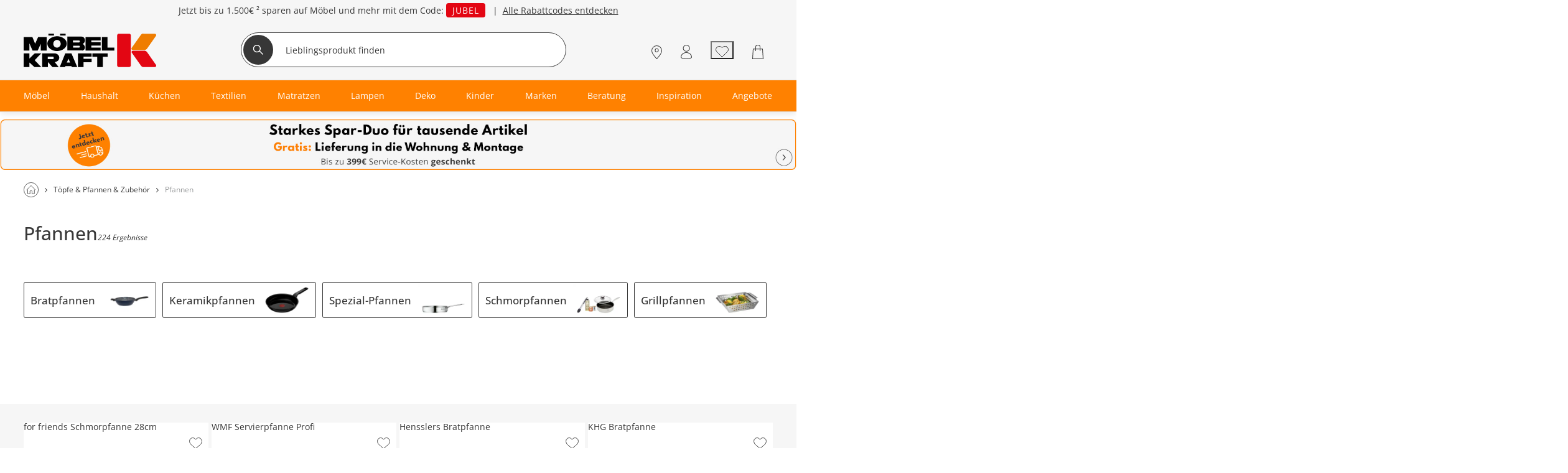

--- FILE ---
content_type: text/html; charset=utf-8
request_url: https://www.moebel-kraft.de/pfannen
body_size: 69681
content:
<!DOCTYPE html><html lang="de"><head><title>Pfannen bei Möbel Kraft online kaufen</title><meta charset="utf-8"><meta content="width=device-width, initial-scale=1, minimum-scale=1, maximum-scale=5" name="viewport"><meta content="telephone=no" name="format-detection"><meta name="description" content="Pfannen bei Möbel Kraft - aus Gusseisen, Aluminium &amp; Edelstahl &amp;#10003; mit Keramikbeschichtung &amp;#10003; Grillpfanne &amp;#10003; Bratpfanne &amp;#10003; Hier online kaufen!"><meta name="robots" content="index,follow"><link href="https://www.moebel-kraft.de/static-content/fonts/leagueSpartan/leaguespartan-bold-webfont.woff2" rel="preload" as="font" type="font/woff2" crossorigin><link href="https://www.moebel-kraft.de/static-content/fonts/OpenSans/open-sans-v27-latin-regular.woff2" rel="preload" as="font" type="font/woff2" crossorigin><link href="https://www.moebel-kraft.de/static-content/fonts/OpenSans/open-sans-v27-latin-700.woff2" rel="preload" as="font" type="font/woff2" crossorigin><link href="https://www.moebel-kraft.de/static-content/fonts/OpenSans/open-sans-v27-latin-500.woff2" rel="preload" as="font" type="font/woff2" crossorigin><link href="https://www.moebel-kraft.de/static-content/favicons/prod/kraft/favicon.ico" type="image/x-icon" rel="shortcut icon"><link rel="apple-touch-icon" sizes="180x180" href="https://www.moebel-kraft.de/static-content/favicons/prod/kraft/apple-touch-icon.png"><link rel="icon" type="image/png" sizes="32x32" href="https://www.moebel-kraft.de/static-content/favicons/prod/kraft/favicon-32x32.png"><link rel="icon" type="image/png" sizes="16x16" href="https://www.moebel-kraft.de/static-content/favicons/prod/kraft/favicon-16x16.png"><link rel="manifest" href="/manifest.json" crossorigin="use-credentials"><link rel="mask-icon" href="https://www.moebel-kraft.de/static-content/favicons/prod/kraft/safari-pinned-tab.svg" color="#EF7D00"><meta name="msapplication-config" content="https://www.moebel-kraft.de/static-content/favicons/prod/kraft/browserconfig.xml"><meta name="msapplication-TileColor" content="#da532c"><meta name="theme-color" content="#ffffff"><link href="/static-content/css/category-react-css-kraft.f1ba61f8a80b7f3c46f2.css" type="text/css" rel="stylesheet"><link href="/static-content/css/custom-vendor-kraft.ef7d59390cc013f93a26.css" type="text/css" rel="stylesheet"><link rel="preconnect" href="//widgets.trustedshops.com"><link rel="preconnect" href="https://www.googletagmanager.com"><link rel="preconnect" href="https://oss.maxcdn.com"><link rel="preconnect" href="https://media.moebel-kraft.de/"><script type="text/javascript" nonce="NlBIcTA4KAd3Ib8TNLcgO9OYDRat9rYe60+T6Gd5sU4=">window.spContexts = {
  PaC1: {},
  productCon: {}
};

</script><script type="text/javascript" nonce="NlBIcTA4KAd3Ib8TNLcgO9OYDRat9rYe60+T6Gd5sU4=">;(function (p, l, o, w, i, n, g,c) {
  if (!p[i]) {
    p.GlobalSnowplowNamespace = p.GlobalSnowplowNamespace || [];
    p.GlobalSnowplowNamespace.push(i);
    p[i] = function () {
      (p[i].q = p[i].q || []).push(arguments)
    };
    p[i].q = p[i].q || [];
    n = l.createElement(o);
    g = l.getElementsByTagName(o)[0];
    n.async = 1;
    n.src = w;
    g.parentNode.insertBefore(n, g)
    if(c !==''){
      n.integrity = c;
    }
  }
}(window, document, "script", "https://www.moebel-kraft.de/static-content/js/bundle/sp.a0077cb276e205ec0ffd.bundle.js", "snowplowKis",null,null, ""));

window.snowplowKis('newTracker', 'sc', document.location.hostname, {
  appId: 'kraft',
  forceSecureTracker: true,
  post: true,
  postPath: '/api/sp',
  encodeBase64: false,
  beacon: true,
  cookieSameSite: 'None',
  cookieSecure: true,
  anonymousTracking: false,
  stateStorageStrategy: 'cookieAndLocalStorage',
  contexts: {
    webPage: true,
    performanceTiming: true
  }
});</script><script type="application/ld+json">{
  "@context": "https://schema.org",
  "@type": "Organization",
  "url": "https://www.moebel-kraft.de",
  "logo": "https://www.moebel-kraft.de/static-content/images/_shops/kraft/logo.png"
}
</script></head><body class="body--AUeS_Cat" id="responsive" data-tid="019bc86b-6d5f-7ddd-a7be-b446d86971f8" data-zip-code="" data-shopid="kraft" data-is-logged-in="false" data-page-type="AUeS_Cat"><div id="optOuts" data-enable-snowplow="true" data-shop-event="false" data-ga="false" data-spl="false" data-mar="true" data-pers="true" data-stat="false"></div><script type="text/javascript" nonce="NlBIcTA4KAd3Ib8TNLcgO9OYDRat9rYe60+T6Gd5sU4=">spContexts.PaC1.breadcrumb = "Töpfe &amp; Pfannen &amp; Zubehör &gt; Pfannen";
spContexts.PaC1.pageType = "AUeS_Cat";
spContexts.PaC1.name = document.title;
</script><noscript><iframe src="https://www.googletagmanager.com/ns.html?id=GTM-MC59TRK&gtm_auth=TxUczLSsRTotVxJlvfIQ1Q&gtm_preview=env-2&gtm_cookies_win=x" height="0" width="0" style="display:none;visibility:hidden"></iframe></noscript><script>(function (w, d, s, l, i, a) {
  w[l] = w[l] || [];
  w[l].push({
    'gtm.start': new Date().getTime(),
    event: 'gtm.js'
  });
  var f = d.getElementsByTagName(s)[0],
    j = d.createElement(s),
    dl = l != 'dataLayer' ? '&l=' + l : '';
  j.async = true;
  j.src = 'https://www.googletagmanager.com/gtm.js?id=' + i + dl + a;
  f.parentNode.insertBefore(j, f);
})(window, document, 'script', 'dataLayer', 'GTM-MC59TRK', '&gtm_auth=TxUczLSsRTotVxJlvfIQ1Q&gtm_preview=env-2&gtm_cookies_win=x');</script><div class="snowGenerator" id="snowGenerator" data-options="{&quot;name&quot;:&quot;Schnee&quot;,&quot;amount&quot;:&quot;0&quot;,&quot;turbulence&quot;:&quot;1&quot;,&quot;speed&quot;:&quot;1&quot;,&quot;sizeVariation&quot;:&quot;1&quot;,&quot;fallingItem&quot;:&quot;https://media.moebel-kraft.de/images/cms/Snowflag-Edelweiss_1722942595735.png&quot;,&quot;hideS&quot;:true,&quot;hideM&quot;:false,&quot;includeURLs&quot;:&quot;/test-moebel-kraft-oktoberfest-bad-segeberg,/moebel-kraft-oktoberfest-buchholz&quot;}"><canvas width="100%" height="100%"></canvas></div><div id="breakpoint" data-url-path="/pfannen"></div><header class="header" role="banner"><a class="skipLink" href="#mainContent">Kopfzeile und Hauptnavigation überspringen - Zum Inhalt</a><div class="header__container"><div class="aboveHeaderTeaser"><div class="campaign campaign--aboveHeaderTeaser" id="above_header" data-text="" data-title="" data-campaign="26KW02-133Jahre-ABOVE" data-ad="26KW02-133Jahre-ABOVE"><div class="aboveHeader" style="background-color: #f6f6f6"><div></div><div class="aboveHeader__textAboveHeader"><span><style>
 .ccm-p-text-align_center {text-align:center;}

.ccm-color-373737 {
color:#373737;}

.ccm-lineheight_1-5 {
line-height: 1.5;}

.ccm-MKO-code {
letter-spacing: 1px;
text-transform: uppercase;
background-color: #E30613;
border-radius: 4px;
color: #ffffff;
padding: 2px 10px 2px 10px;}

</style>
<p class="ccm-p-text-align_center ccm-color-373737 ccm-lineheight_1-5">Jetzt bis zu <strong>1.500€ ² </strong>sparen auf Möbel und mehr mit dem Code: <span class="ccm-MKO-code">JUBEL</span>   |  <a class="ccm-color-373737" href="/sale"> Alle Rabattcodes entdecken</a></p></span></div></div></div></div><div class="headerBrand headerBrand--default"><span class="headerBrand__hamburger"><div class="hamburger" role="button" aria-labelledby="Menü" aria-controls="navigation"><input class="hamburger__input" id="hamburger" type="checkbox" data-skip-icheck="true"/><label class="hamburger__box" for="hamburger"><span class="hamburger__inner"></span><span class="hamburger__label">Menü</span></label></div><div class="headerBrand__leftPanel"></div></span><div class="headerBrand__logo"><div class="logo"><a class="logo__link" href="/"><span class="logo__icon logo__icon--default"><svg version="1.1" xmlns="http://www.w3.org/2000/svg" x="0px" y="0px" width="130px" height="33px" viewbox="0 0 190 48" style="enable-background:new 0 0 190 48;" xml:space="preserve"><style type="text/css">.logoHeader0{fill:#E30613;}
.logoHeader1{fill:#EF7D00;}
.logoHeader2{fill-rule:evenodd;clip-rule:evenodd;}</style><title>Möbel Kraft - Zur Startseite</title><defs></defs><path class="logoHeader0" d="M134,2.9c0,0,0-0.1,0-0.1c0-0.3,0.1-0.6,0.2-1c0.1-0.3,0.2-0.5,0.4-0.8c0.2-0.2,0.4-0.4,0.6-0.6  c0.2-0.1,0.4-0.2,0.6-0.3c0.2-0.1,0.5-0.1,0.7-0.1c0,0,0.1,0,0.1,0h14.2c0,0,0.1,0,0.2,0c0.3,0,0.7,0.1,1,0.2  c0.3,0.1,0.6,0.3,0.8,0.5c0.2,0.1,0.4,0.3,0.5,0.6c0.1,0.2,0.2,0.4,0.3,0.6c0.1,0.3,0.1,0.6,0.1,0.9c0,0,0,0.1,0,0.1V45  c0,0,0,0.1,0,0.2c0,0.3,0,0.6-0.1,0.9c-0.1,0.2-0.2,0.5-0.3,0.6c-0.1,0.2-0.3,0.4-0.5,0.6c-0.2,0.2-0.5,0.3-0.8,0.4  c-0.3,0.1-0.7,0.2-1,0.2c-0.1,0-0.1,0-0.2,0h-14.2c0,0-0.1,0-0.1,0c-0.3,0-0.5,0-0.7-0.1c-0.2-0.1-0.4-0.2-0.6-0.3  c-0.2-0.1-0.5-0.3-0.6-0.6c-0.2-0.2-0.3-0.5-0.4-0.8c-0.1-0.3-0.2-0.6-0.2-1c0-0.1,0-0.1,0-0.2V2.9L134,2.9z"></path><path class="logoHeader1" d="M171.9,0.1h15.9c0,0,0.1,0,0.2,0c0.3,0,0.6,0.1,0.9,0.2c0.3,0.1,0.5,0.3,0.6,0.5c0.2,0.2,0.3,0.4,0.4,0.7  C190,1.8,190,2,190,2.3c0,0.1,0,0.3-0.1,0.4c0,0.2-0.1,0.3-0.2,0.5c0,0,0,0.1-0.1,0.1l-12.5,17.9c0,0,0,0.1-0.1,0.1  c-0.2,0.3-0.4,0.5-0.7,0.8c-0.2,0.2-0.5,0.4-0.7,0.5c-0.3,0.2-0.5,0.3-0.8,0.4c-0.2,0.1-0.5,0.2-0.7,0.2c-0.3,0-0.6,0.1-0.9,0.1  c0,0-0.1,0-0.2,0h-16.7c0,0-0.1,0-0.1,0c-0.2,0-0.5-0.1-0.7-0.2c-0.2-0.1-0.3-0.2-0.5-0.4c-0.1-0.1-0.2-0.3-0.3-0.5  c-0.1-0.2-0.1-0.4-0.1-0.6c0-0.2,0-0.3,0-0.5c0-0.2,0.1-0.4,0.2-0.5c0,0,0,0,0-0.1l13-18.4c0,0,0-0.1,0.1-0.1  c0.2-0.3,0.4-0.5,0.6-0.8c0.2-0.2,0.5-0.4,0.7-0.6c0.3-0.2,0.5-0.3,0.8-0.5c0.2-0.1,0.5-0.2,0.7-0.2c0.3-0.1,0.6-0.1,0.8-0.1  C171.8,0.1,171.8,0.1,171.9,0.1L171.9,0.1z"></path><path class="logoHeader0" d="M171.9,47.9c-0.1,0-0.1,0-0.2,0c-0.3,0-0.6,0-0.8-0.1c-0.3,0-0.5-0.1-0.7-0.2c-0.3-0.1-0.5-0.3-0.8-0.5  c-0.2-0.2-0.5-0.4-0.7-0.6c-0.2-0.2-0.5-0.5-0.6-0.8c0,0-0.1-0.1-0.1-0.1l-13-18.4c0,0,0-0.1,0-0.1c-0.1-0.2-0.2-0.3-0.2-0.5  c0-0.1-0.1-0.3,0-0.5c0-0.2,0-0.4,0.1-0.5c0.1-0.2,0.2-0.3,0.3-0.5c0.1-0.1,0.3-0.3,0.5-0.4c0.2-0.1,0.5-0.2,0.7-0.2  c0,0,0.1,0,0.1,0H173c0.1,0,0.1,0,0.2,0c0.3,0,0.6,0,0.9,0.1c0.3,0,0.5,0.1,0.7,0.2c0.3,0.1,0.6,0.2,0.8,0.4  c0.3,0.1,0.5,0.3,0.7,0.6c0.2,0.2,0.5,0.5,0.7,0.8c0,0,0.1,0.1,0.1,0.1l12.5,17.9c0,0,0.1,0.1,0.1,0.1c0.1,0.2,0.2,0.3,0.2,0.5  c0,0.2,0,0.3,0.1,0.5c0,0.3,0,0.5-0.1,0.8c-0.1,0.3-0.2,0.5-0.4,0.7c-0.2,0.2-0.4,0.4-0.6,0.5c-0.3,0.1-0.6,0.2-0.9,0.2  c0,0-0.1,0-0.2,0H171.9L171.9,47.9z"></path><g><rect class="logoHeader2" x="52.2" width="8" height="2.6"></rect><path class="logoHeader2" d="M69.9,31.5l-1.4-3.3h-8.8l-1.3,3.3h0L51.7,48h7.6l0.6-1.4h8.6l0.6,1.4h7.8L69.9,31.5L69.9,31.5z M61.8,41.4    l2.6-5.5l2.1,5.5H61.8z"></path><polygon class="logoHeader2" points="120.3,19.9 120.3,4.7 112.2,4.7 112.2,24.3 130,24.3 130,19.9 	"></polygon><rect class="logoHeader2" x="35.5" width="8" height="2.6"></rect><polygon class="logoHeader2" points="110.3,24.3 110.3,19.9 96.9,19.9 96.9,17.1 110.3,17.1 110.3,12.2 96.9,12.2 96.9,9.7 110.3,9.7     110.3,4.7 88.8,4.7 88.8,24.3 	"></polygon><path class="logoHeader2" d="M84.5,24.2c0.2-0.1,0.5-0.2,0.7-0.2c0.3-0.2,0.6-0.3,0.9-0.6c0.3-0.3,0.7-0.6,0.9-0.9c0.3-0.4,0.5-0.8,0.6-1.3    c0.1-0.4,0.2-0.7,0.2-1.1v-0.9c0-0.1,0-0.1-0.1-0.2c0-0.5-0.2-0.9-0.4-1.3c-0.1-0.4-0.3-0.7-0.5-1c-0.3-0.4-0.6-0.7-0.9-1.1    c-0.2-0.3-0.4-0.4-0.8-0.7c-0.1-0.1-0.2-0.2-0.4-0.3c0,0,0,0,0,0c0.1,0,0.1,0,0.1,0c0.1-0.1,0.2-0.1,0.3-0.2    c0.2-0.1,0.5-0.3,0.7-0.5c0.4-0.3,0.7-0.6,1-1c0.3-0.4,0.5-0.8,0.7-1.2c0.3-0.7,0.4-1.3,0.4-2c0-0.6-0.1-1.1-0.2-1.7    c-0.2-0.4-0.3-0.8-0.5-1.2c-0.2-0.5-0.5-0.9-0.9-1.3c-0.4-0.4-0.7-0.7-1.2-0.9c-0.6-0.3-1.2-0.3-1.9-0.4H62.7v19.7h21.2    C84.1,24.3,84.3,24.3,84.5,24.2z M80.4,19.1c0,0.2-0.2,0.3-0.2,0.5c0,0.1-0.2,0.2-0.3,0.3c-0.1,0.1-0.3,0.1-0.5,0.1L70.9,20v-2.7    h8.6c0,0,0.1,0,0.1,0c0,0,0.2,0,0.2,0c0.1,0.1,0.1,0.1,0.2,0.2c0.2,0.1,0.2,0.2,0.3,0.3c0.1,0.2,0.2,0.4,0.2,0.6    C80.5,18.6,80.5,18.9,80.4,19.1z M80.4,11.6c0,0.2-0.2,0.4-0.2,0.5c0,0.1-0.2,0.2-0.3,0.3c-0.2,0.2-0.5,0.2-0.8,0.2h-8.3V9.8h8.6    c0,0,0.1,0,0.1,0c0,0,0.2,0,0.2,0C79.9,9.9,79.9,10,80,10c0.2,0.1,0.2,0.2,0.3,0.3c0.1,0.1,0.2,0.4,0.2,0.5    C80.5,11.1,80.5,11.4,80.4,11.6z"></path><path class="logoHeader2" d="M50.2,31.5L50.2,31.5c-0.3-0.5-0.6-1-1-1.3c-0.6-0.5-1.2-0.9-1.8-1.2c-0.5-0.3-1.1-0.5-1.6-0.6    c-0.3-0.1-0.5-0.1-0.9-0.2H26.5V48h8.2v-7.4l6.7,7.4h8.9l-5.6-7.1v-0.1h0.1c0.3-0.1,0.6-0.1,0.9-0.2c0.6-0.2,1.2-0.4,1.7-0.7    c0.7-0.3,1.2-0.7,1.7-1.1c0.5-0.4,0.9-1,1.2-1.5c0.2-0.4,0.4-0.9,0.5-1.4c0.1-0.3,0.2-0.6,0.2-0.9v-1c-0.1-0.8-0.2-1.7-0.6-2.4    C50.3,31.7,50.2,31.6,50.2,31.5z M43.1,35.4c0,0.2-0.1,0.4-0.3,0.7c-0.1,0.1-0.2,0.2-0.3,0.2c-0.2,0.1-0.4,0.1-0.5,0.1h-7.4V33h7.6    c0,0,0.1,0,0.1,0c0.1,0,0.2,0.1,0.2,0.1c0,0.1,0.1,0.1,0.1,0.1c0.2,0.1,0.3,0.3,0.3,0.4c0.2,0.2,0.2,0.6,0.2,0.9    C43.2,34.7,43.2,35.1,43.1,35.4z"></path><polygon class="logoHeader2" points="120.5,28.3 98.5,28.3 98.5,33.2 105.4,33.2 105.4,48 113.6,48 113.6,33.2 120.5,33.2 120.5,33     120.5,33 120.5,28.3 120.5,28.3 	"></polygon><polygon class="logoHeader2" points="77.8,48 85.8,48 85.8,40.9 97.4,40.9 97.4,36.1 85.8,36.1 85.8,33 97.4,33 97.4,32.4 97.4,32.4     97.4,28.3 77.8,28.3 	"></polygon><path class="logoHeader2" d="M34.3,16.3c0.1,0.5,0.3,0.9,0.4,1.3c0.4,1,0.9,1.9,1.7,2.6c0.7,0.9,1.6,1.6,2.6,2.2c1.1,0.7,2.4,1.3,3.6,1.7    c1.1,0.3,2.1,0.6,3.2,0.7c0.4,0.1,0.9,0.1,1.4,0.1h1.4c1.4-0.1,2.8-0.3,4.1-0.7c1.2-0.3,2.3-0.8,3.4-1.4c1.1-0.6,2.1-1.4,3-2.3    c0.8-0.8,1.5-1.8,2-2.9c0.4-1.1,0.7-2.2,0.7-3.3c0-0.7-0.1-1.4-0.3-2.1c-0.2-0.5-0.3-0.9-0.4-1.3c-0.4-1-1-1.8-1.7-2.6    c-0.8-0.8-1.7-1.6-2.6-2.1c-1.1-0.8-2.4-1.3-3.6-1.7c-1.1-0.3-2.1-0.5-3.2-0.7c-0.5-0.1-0.9-0.1-1.4-0.1h-1.4    c-1.3,0-2.5,0.3-3.7,0.6c-1.2,0.3-2.4,0.7-3.5,1.3c-1.2,0.6-2.2,1.3-3.1,2.2c-0.9,0.8-1.6,1.8-2.1,2.8c-0.5,1-0.8,2.1-0.8,3.1    c0,0.2,0,0.4,0,0.6c0,0.2,0,0.4,0,0.5C34,15.3,34.1,15.8,34.3,16.3z M42.5,14.2c0-0.6,0.1-1.2,0.4-1.8c0.2-0.5,0.5-1,0.8-1.5    c0.4-0.4,0.8-0.8,1.2-1.1c0.4-0.2,0.8-0.4,1.2-0.6c0.6-0.2,1.1-0.3,1.7-0.3c0.7,0,1.4,0.1,2,0.4c0.5,0.2,1,0.5,1.4,0.9    c0.4,0.4,0.8,0.8,1.1,1.3c0.2,0.4,0.4,0.8,0.5,1.2c0.2,0.5,0.3,1.2,0.3,1.8c0,0.7-0.1,1.4-0.4,2c-0.2,0.6-0.5,1-0.9,1.5    c-0.4,0.4-0.8,0.8-1.2,1.1c-0.4,0.3-0.8,0.5-1.2,0.6c-0.5,0.2-1,0.3-1.4,0.3h-0.5c-0.2,0-0.3-0.1-0.5-0.1c-0.4,0-0.8-0.2-1.2-0.3    c-0.5-0.2-1-0.5-1.4-0.9c-0.4-0.3-0.8-0.8-1.1-1.3c-0.2-0.4-0.4-0.8-0.5-1.2c-0.2-0.4-0.3-1-0.3-1.5V14.2z"></path><polygon class="logoHeader2" points="8.3,13.9 12.8,24.3 20.1,24.3 24.6,14.4 24.6,24.3 33,24.3 33,4.7 20.8,4.7 16.5,14.4 12.5,4.7     0.1,4.7 0.1,24.3 8.3,24.3 	"></polygon><polygon class="logoHeader2" points="25.3,28.3 15.8,28.3 12.5,31.5 8.3,35.7 8.3,28.3 0,28.3 0,48 8.3,48 8.3,41.3 15.6,48 25.3,48     15.8,38 22.1,31.5 	"></polygon></g></svg></span></a></div></div><div class="headerBrand__search"><div class="searchForm"><form class="searchForm__form form-inline searchForm__form--default" name="searchForm" action="/suche" onsubmit="return ( setDirectSearchCookie() &amp;&amp; addBreakpointToCookie() &amp;&amp; validateSearchForm('searchFieldInputId') )" method="GET"><button class="searchForm__searchIcon" type="submit"><img src="/static-content/images/svg/searchLensWhite.svg" alt="Suche starten"/></button><input class="searchForm__field searchForm__field--default" id="searchFieldInputId" type="text" name="anfrage" maxlength="150" title="Geben Sie die Begriffe ein, nach denen Sie suchen." placeholder="Lieblingsprodukt finden" autocomplete="off" value=""/><button class="searchForm__clearButton" type="button" style="display:none"><img src="https://www.moebel-kraft.de/static-content/images/_shops/kraft/svg/icon_close_delete.svg" alt="Sucheingabe löschen"/></button></form></div><div class="searchForm__suggest"></div></div><div class="headerBrand__rightPanel"><div class="headerBrand__element headerBrand__element--store"><div class="headerElement headerElement--store"><span class="headerElement__label headerElement__label--store">Standorte</span><a class="headerElement__link headerElement__link--store" data-testid="headerBrandStores" href="/standorte" target="_self" aria-label="Standorte"><span class="headerElement__icon headerElement__icon--store"></span><span class="headerElement__text headerElement__text--store headerElement__text--hidden"><span class="headerElement__status headerElement__status--store"></span></span><span class="headerElement__suffix"> 9x vor Ort</span></a></div></div><div class="headerBrand__element headerBrand__element--career"><div class="headerElement headerElement--career"><span class="headerElement__label headerElement__label--career">Karriere</span><a class="headerElement__link headerElement__link--career" data-testid="headerBrandCareers" href="/karriere" target="_self" aria-label="Karriere"><span class="headerElement__icon headerElement__icon--career"></span><span class="headerElement__text headerElement__text--career headerElement__text--hidden"><span class="headerElement__status headerElement__status--career"></span></span><span class="headerElement__suffix">Job finden</span></a></div></div><div class="headerBrand__element headerBrand__element--login"><div class="headerElement headerElement--login"><span class="headerElement__label headerElement__label--login">Mein Konto</span><a class="headerElement__link headerElement__link--login" data-testid="headerBrandLogin" href="/login" target="_self" aria-label="Mein Konto Anmelden"><span class="headerElement__icon headerElement__icon--login"></span><span class="headerElement__text headerElement__text--login headerElement__text--hidden"><span class="headerElement__status headerElement__status--login">Anmelden</span></span></a></div></div><div class="headerBrand__element headerBrand__element--wishlist headerBrand__element--wishlistEmpty"><div class="headerElement headerElement--wishlist headerElement--wishlistEmpty" data-wish-list-login-required="data-wish-list-login-required"><span class="headerElement__label headerElement__label--wishlist headerElement__label--wishlistEmpty">Wunschliste</span><button class="headerElement__link headerElement__link--wishlist headerElement__link--wishlistEmpty" data-testid="headerBrandWishlist" target="_self" aria-label="Wunschliste 0"><span class="headerElement__icon headerElement__icon--wishlist headerElement__icon--wishlistEmpty"></span><span class="headerElement__text headerElement__text--wishlist headerElement__text--wishlistEmpty headerElement__text--hidden"><span class="headerElement__status headerElement__status--wishlist headerElement__status--wishlistEmpty">0</span></span><span class="headerElement__suffix">Artikel</span></button></div></div><div class="headerBrand__element headerBrand__element--cart headerBrand__element--cartEmpty"><div class="headerElement headerElement--cart headerElement--cartEmpty"><span class="headerElement__label headerElement__label--cart headerElement__label--cartEmpty">Warenkorb</span><a class="headerElement__link headerElement__link--cart headerElement__link--cartEmpty" data-testid="headerBrandCart" href="/warenkorb" target="_self" aria-label="Warenkorb 0"><span class="headerElement__icon headerElement__icon--cart headerElement__icon--cartEmpty"></span><span class="headerElement__text headerElement__text--cart headerElement__text--cartEmpty headerElement__text--hidden"><span class="headerElement__status headerElement__status--cart headerElement__status--cartEmpty">0</span></span><span class="headerElement__suffix">Artikel</span></a></div></div></div></div><nav class="headerMenu__container" id="headerMenuContainer" role="navigation" aria-label="Hauptnavigation"><div class="headerMenu__content"><div class="headerMenu headerMenu__scrollableContent headerMenu--default headerMenu--noChild"><button class="headerMenu__stuntHamburger"></button><div class="headerMenu__navigation"><div class="headerMenu__menuInSM"></div><div class="headerMenu__menuInSM headerMenu__menuInSM--navigation"><span class="menuHeading menuHeading--mainCategory menuHeading--UnserSortiment"><span class="menuHeading__font menuHeading__font--mainCategory">Unser Sortiment</span></span></div><style>@media all and (min-width: 960px) {
  
}</style><ul class="menu"><li class="menu__entry menu__entry--large"><span class="menu__link menu__link--hasFlyout menu__link--default menu__link--moebel" data-id="019bc7ed-7dda-7ddd-97c1-5fecac4709ac" data-flyout-ajax="false" data-has-children="true"><a class="menu__linkHref menu__linkHref--default" data-testid="menuEntry_moebel" href="/moebel" target="_self"><span class="menuLinkTitles menuLinkTitles--default" style="background-color:null;color:null;"><span>Möbel</span></span></a><span class="menu__menuArrow"></span></span><span class="flyoutMenu flyoutMenu--default flyoutMenu--large" data-flyout-menu-id="019bc7ed-7dda-7ddd-97c1-5fecac4709ac" id="Möbel"><span class="flyoutMenu__wrapper"><ul class="flyoutMenu__container flyoutMenu__container--default"><span class="flyoutMenu__parentContainer"><span class="flyoutMenuParentItem"><span class="flyoutMenuParentItem__backToParent"><button class="flyoutMenuParentItem__backToParentButton"><span class="flyoutMenuParentItem__backToParentButtonText">Zurück</span></button><span class="flyoutMenuParentItem__backToParentTitle" data-parent-url="/moebel"><span class="menuHeading menuHeading--default menuHeading--Möbel"><span class="menuHeading__font menuHeading__font--default">Möbel</span></span></span><button class="flyoutMenuParentItem__navigationCloseIcon"></button></span><span class="flyoutMenuParentItem__category"><span class="flyoutMenuParentItem__link"><span class="menuHeading menuHeading--subHeading menuHeading--AlleMöbel"><span class="menuHeading__font menuHeading__font--subHeading">Alle Möbel</span></span><a class="buttonTextIcon buttonTextIcon--arrowRight" href="/moebel" data-testid=""><span class="buttonTextIcon__icon buttonTextIcon__icon--arrowRight"><svg xmlns="http://www.w3.org/2000/svg" width="7.311" height="13.121" viewbox="0 0 7.311 13.121"><g id="arrow_right_left" transform="translate(1.061 1.061)"><path id="Pfad_2002" d="M-23943-19234l1.836,1.834,3.662,3.666-5.5,5.5" transform="translate(23943 19234)" fill="none" stroke="#373737" stroke-linecap="round" stroke-linejoin="round" stroke-width="1.5"> </path></g></svg></span><span class="buttonTextIcon__label buttonTextIcon__label--arrowRight">Alle Möbel</span></a></span></span></span></span><span class="flyoutMenu__column flyoutMenuColumns--Möbel"><li><span class="flyoutTile" aria-label="Sofas"><span class="flyoutTile__Headline" data-id="019bc86b-6d65-7ddd-a7be-b9e1c10c21a1"><div class="flyoutTile__icon"><img src="https://media.moebel-kraft.de/images/cms/ICN_SOFAS_1664274163737.svg"/></div><a href="/sofas" target="_self">Sofas</a><span class="flyoutTile__arrow flyoutTile__arrow--right"></span></span><span class="flyoutTile__subCategoriesContainer" data-id="019bc86b-6d65-7ddd-a7be-b9e1c10c21a1"><span class="flyoutTile__subCategoriesParentContainer"><span class="flyoutMenuParentItem"><span class="flyoutMenuParentItem__backToParent"><button class="flyoutMenuParentItem__backToParentButton" data-parent-id="019bc86b-6d65-7ddd-a7be-b9e1c10c21a1"><span class="flyoutMenuParentItem__backToParentButtonText">Zurück</span></button><span class="flyoutMenuParentItem__backToParentTitle" data-parent-url="/sofas"><span class="menuHeading menuHeading--Sofas"><span class="menuHeading__font">Sofas</span></span></span><button class="flyoutMenuParentItem__navigationCloseIcon"></button></span><span class="flyoutMenuParentItem__category"><span class="flyoutMenuParentItem__link"><span class="menuHeading menuHeading--subHeading menuHeading--AlleSofas"><span class="menuHeading__font menuHeading__font--subHeading">Alle Sofas</span></span><a class="buttonTextIcon buttonTextIcon--arrowRight" href="/sofas" data-testid=""><span class="buttonTextIcon__icon buttonTextIcon__icon--arrowRight"><svg xmlns="http://www.w3.org/2000/svg" width="7.311" height="13.121" viewbox="0 0 7.311 13.121"><g id="arrow_right_left" transform="translate(1.061 1.061)"><path id="Pfad_2002" d="M-23943-19234l1.836,1.834,3.662,3.666-5.5,5.5" transform="translate(23943 19234)" fill="none" stroke="#373737" stroke-linecap="round" stroke-linejoin="round" stroke-width="1.5"> </path></g></svg></span><span class="buttonTextIcon__label buttonTextIcon__label--arrowRight">Alle Sofas</span></a></span></span></span></span><ul class="flyoutSubCategories" data-parent-ul-id="019bc86b-6d65-7ddd-a7be-b9e1c10c21a1"><li class="flyoutSubCategories__item"><a class="flyoutSubCategories__link" href="/ecksofas" target="_self">Ecksofas</a></li><li class="flyoutSubCategories__item"><a class="flyoutSubCategories__link" href="/schlafsofas" target="_self">Schlafsofas</a></li><li class="flyoutSubCategories__item"><a class="flyoutSubCategories__link" href="/wohnlandschaften" target="_self">Wohnlandschaften</a></li><li class="flyoutSubCategories__item"><a class="flyoutSubCategories__link" href="/big-sofa" target="_self">Big-Sofas</a></li><li class="flyoutSubCategories__item flyoutSubCategories__item--hidden"><a class="flyoutSubCategories__link" href="/big-sofa" target="_self">Big-Sofas</a></li><li class="flyoutSubCategories__item flyoutSubCategories__item--hidden"><a class="flyoutSubCategories__link" href="/einzelsofas" target="_self">Einzelsofas</a></li><li class="flyoutSubCategories__item flyoutSubCategories__item--hidden"><a class="flyoutSubCategories__link" href="/2-sitzer-sofa" target="_self">2-Sitzer</a></li><li class="flyoutSubCategories__item flyoutSubCategories__item--hidden"><a class="flyoutSubCategories__link" href="/3-sitzer-sofa" target="_self">3-Sitzer</a></li><li class="flyoutSubCategories__item flyoutSubCategories__item--hidden"><a class="flyoutSubCategories__link" href="/sitzgruppen" target="_self">Sitzgruppen</a></li><li class="flyoutSubCategories__item flyoutSubCategories__item--moreLabel"><span data-mlk="317571686375" data-target="_self">Alle ansehen</span></li><li class="flyoutSubCategories__moreLabel"><a class="buttonTextIcon buttonTextIcon--arrowRight" href="/sofas" data-testid=""><span class="buttonTextIcon__icon buttonTextIcon__icon--arrowRight"><svg xmlns="http://www.w3.org/2000/svg" width="7.311" height="13.121" viewbox="0 0 7.311 13.121"><g id="arrow_right_left" transform="translate(1.061 1.061)"><path id="Pfad_2002" d="M-23943-19234l1.836,1.834,3.662,3.666-5.5,5.5" transform="translate(23943 19234)" fill="none" stroke="#373737" stroke-linecap="round" stroke-linejoin="round" stroke-width="1.5"> </path></g></svg></span><span class="buttonTextIcon__label buttonTextIcon__label--arrowRight">Alle ansehen</span></a></li></ul></span></span></li><li><span class="flyoutTile flyoutTile--last" aria-label="Betten"><span class="flyoutTile__Headline" data-id="019bc86b-6d66-7ddd-a7be-c05895f1a73f"><div class="flyoutTile__icon"><img src="https://media.moebel-kraft.de/images/cms/ICN_BETTEN_1664273314741.svg"/></div><a href="/betten" target="_self">Betten</a><span class="flyoutTile__arrow flyoutTile__arrow--right"></span></span><span class="flyoutTile__subCategoriesContainer" data-id="019bc86b-6d66-7ddd-a7be-c05895f1a73f"><span class="flyoutTile__subCategoriesParentContainer"><span class="flyoutMenuParentItem"><span class="flyoutMenuParentItem__backToParent"><button class="flyoutMenuParentItem__backToParentButton" data-parent-id="019bc86b-6d66-7ddd-a7be-c05895f1a73f"><span class="flyoutMenuParentItem__backToParentButtonText">Zurück</span></button><span class="flyoutMenuParentItem__backToParentTitle" data-parent-url="/betten"><span class="menuHeading menuHeading--Betten"><span class="menuHeading__font">Betten</span></span></span><button class="flyoutMenuParentItem__navigationCloseIcon"></button></span><span class="flyoutMenuParentItem__category"><span class="flyoutMenuParentItem__link"><span class="menuHeading menuHeading--subHeading menuHeading--AlleBetten"><span class="menuHeading__font menuHeading__font--subHeading">Alle Betten</span></span><a class="buttonTextIcon buttonTextIcon--arrowRight" href="/betten" data-testid=""><span class="buttonTextIcon__icon buttonTextIcon__icon--arrowRight"><svg xmlns="http://www.w3.org/2000/svg" width="7.311" height="13.121" viewbox="0 0 7.311 13.121"><g id="arrow_right_left" transform="translate(1.061 1.061)"><path id="Pfad_2002" d="M-23943-19234l1.836,1.834,3.662,3.666-5.5,5.5" transform="translate(23943 19234)" fill="none" stroke="#373737" stroke-linecap="round" stroke-linejoin="round" stroke-width="1.5"> </path></g></svg></span><span class="buttonTextIcon__label buttonTextIcon__label--arrowRight">Alle Betten</span></a></span></span></span></span><ul class="flyoutSubCategories flyoutSubCategories--last" data-parent-ul-id="019bc86b-6d66-7ddd-a7be-c05895f1a73f"><li class="flyoutSubCategories__item"><a class="flyoutSubCategories__link" href="/boxspring-bett" target="_self">Boxspringbetten</a></li><li class="flyoutSubCategories__item"><a class="flyoutSubCategories__link" href="/bettgestelle" target="_self">Bettgestelle</a></li><li class="flyoutSubCategories__item"><a class="flyoutSubCategories__link" href="/polsterbetten" target="_self">Polsterbetten</a></li><li class="flyoutSubCategories__item"><a class="flyoutSubCategories__link" href="/doppelbetten" target="_self">Doppelbetten</a></li><li class="flyoutSubCategories__item flyoutSubCategories__item--hidden"><a class="flyoutSubCategories__link" href="/kinderbetten" target="_self">Kinderbetten</a></li><li class="flyoutSubCategories__item flyoutSubCategories__item--hidden"><a class="flyoutSubCategories__link" href="/einzelbetten" target="_self">Einzelbetten</a></li><li class="flyoutSubCategories__item flyoutSubCategories__item--hidden"><a class="flyoutSubCategories__link" href="/schrankklappbetten" target="_self">Schrankklappbetten</a></li><li class="flyoutSubCategories__item flyoutSubCategories__item--hidden"><a class="flyoutSubCategories__link" href="/gaestebetten" target="_self">Gästebetten</a></li><li class="flyoutSubCategories__item flyoutSubCategories__item--moreLabel"><span data-mlk="31646776766770" data-target="_self">Alle ansehen</span></li><li class="flyoutSubCategories__moreLabel"><a class="buttonTextIcon buttonTextIcon--arrowRight" href="/betten" data-testid=""><span class="buttonTextIcon__icon buttonTextIcon__icon--arrowRight"><svg xmlns="http://www.w3.org/2000/svg" width="7.311" height="13.121" viewbox="0 0 7.311 13.121"><g id="arrow_right_left" transform="translate(1.061 1.061)"><path id="Pfad_2002" d="M-23943-19234l1.836,1.834,3.662,3.666-5.5,5.5" transform="translate(23943 19234)" fill="none" stroke="#373737" stroke-linecap="round" stroke-linejoin="round" stroke-width="1.5"> </path></g></svg></span><span class="buttonTextIcon__label buttonTextIcon__label--arrowRight">Alle ansehen</span></a></li></ul></span></span></li></span><span class="flyoutMenu__column flyoutMenuColumns--Möbel"><li><span class="flyoutTile" aria-label="Kommoden &amp; Sideboards"><span class="flyoutTile__Headline" data-id="019bc86b-6d66-7ddd-a7be-c9c9d7182c35"><div class="flyoutTile__icon"><img src="https://media.moebel-kraft.de/images/cms/ICN_KOMMODEN-SIDEBOARDS_1664273858336.svg"/></div><a href="/kommoden-sideboards" target="_self">Kommoden &amp; Sideboards</a><span class="flyoutTile__arrow flyoutTile__arrow--right"></span></span><span class="flyoutTile__subCategoriesContainer" data-id="019bc86b-6d66-7ddd-a7be-c9c9d7182c35"><span class="flyoutTile__subCategoriesParentContainer"><span class="flyoutMenuParentItem"><span class="flyoutMenuParentItem__backToParent"><button class="flyoutMenuParentItem__backToParentButton" data-parent-id="019bc86b-6d66-7ddd-a7be-c9c9d7182c35"><span class="flyoutMenuParentItem__backToParentButtonText">Zurück</span></button><span class="flyoutMenuParentItem__backToParentTitle" data-parent-url="/kommoden-sideboards"><span class="menuHeading menuHeading--KommodenSideboards"><span class="menuHeading__font">Kommoden &amp; Sideboards</span></span></span><button class="flyoutMenuParentItem__navigationCloseIcon"></button></span><span class="flyoutMenuParentItem__category"><span class="flyoutMenuParentItem__link"><span class="menuHeading menuHeading--subHeading menuHeading--AlleKommodenSideboards"><span class="menuHeading__font menuHeading__font--subHeading">Alle Kommoden &amp; Sideboards</span></span><a class="buttonTextIcon buttonTextIcon--arrowRight" href="/kommoden-sideboards" data-testid=""><span class="buttonTextIcon__icon buttonTextIcon__icon--arrowRight"><svg xmlns="http://www.w3.org/2000/svg" width="7.311" height="13.121" viewbox="0 0 7.311 13.121"><g id="arrow_right_left" transform="translate(1.061 1.061)"><path id="Pfad_2002" d="M-23943-19234l1.836,1.834,3.662,3.666-5.5,5.5" transform="translate(23943 19234)" fill="none" stroke="#373737" stroke-linecap="round" stroke-linejoin="round" stroke-width="1.5"> </path></g></svg></span><span class="buttonTextIcon__label buttonTextIcon__label--arrowRight">Alle Kommoden &amp; Sideboards</span></a></span></span></span></span><ul class="flyoutSubCategories" data-parent-ul-id="019bc86b-6d66-7ddd-a7be-c9c9d7182c35"><li class="flyoutSubCategories__item"><a class="flyoutSubCategories__link" href="/kommoden" target="_self">Kommoden</a></li><li class="flyoutSubCategories__item flyoutSubCategories__item--hidden"><a class="flyoutSubCategories__link" href="/vitrinen" target="_self">Vitrinen</a></li><li class="flyoutSubCategories__item"><a class="flyoutSubCategories__link" href="/highboards" target="_self">Highboards</a></li><li class="flyoutSubCategories__item"><a class="flyoutSubCategories__link" href="/tv-lowboard" target="_self">Lowboards</a></li><li class="flyoutSubCategories__item"><a class="flyoutSubCategories__link" href="/sideboards" target="_self">Sideboards</a></li><li class="flyoutSubCategories__item flyoutSubCategories__item--hidden"><a class="flyoutSubCategories__link" href="/sekretaere" target="_self">Sekretäre</a></li><li class="flyoutSubCategories__item flyoutSubCategories__item--moreLabel"><span data-mlk="316d716f6f716667702f756b6667647163746675" data-target="_self">Alle ansehen</span></li><li class="flyoutSubCategories__moreLabel"><a class="buttonTextIcon buttonTextIcon--arrowRight" href="/kommoden-sideboards" data-testid=""><span class="buttonTextIcon__icon buttonTextIcon__icon--arrowRight"><svg xmlns="http://www.w3.org/2000/svg" width="7.311" height="13.121" viewbox="0 0 7.311 13.121"><g id="arrow_right_left" transform="translate(1.061 1.061)"><path id="Pfad_2002" d="M-23943-19234l1.836,1.834,3.662,3.666-5.5,5.5" transform="translate(23943 19234)" fill="none" stroke="#373737" stroke-linecap="round" stroke-linejoin="round" stroke-width="1.5"> </path></g></svg></span><span class="buttonTextIcon__label buttonTextIcon__label--arrowRight">Alle ansehen</span></a></li></ul></span></span></li><li><span class="flyoutTile flyoutTile--last" aria-label="Schränke"><span class="flyoutTile__Headline" data-id="019bc86b-6d66-7ddd-a7be-d4bbd548fc46"><div class="flyoutTile__icon"><img src="https://media.moebel-kraft.de/images/cms/ICN_SCHRAENKE_1664274128547.svg"/></div><a href="/schraenke" target="_self">Schränke</a><span class="flyoutTile__arrow flyoutTile__arrow--right"></span></span><span class="flyoutTile__subCategoriesContainer" data-id="019bc86b-6d66-7ddd-a7be-d4bbd548fc46"><span class="flyoutTile__subCategoriesParentContainer"><span class="flyoutMenuParentItem"><span class="flyoutMenuParentItem__backToParent"><button class="flyoutMenuParentItem__backToParentButton" data-parent-id="019bc86b-6d66-7ddd-a7be-d4bbd548fc46"><span class="flyoutMenuParentItem__backToParentButtonText">Zurück</span></button><span class="flyoutMenuParentItem__backToParentTitle" data-parent-url="/schraenke"><span class="menuHeading menuHeading--Schränke"><span class="menuHeading__font">Schränke</span></span></span><button class="flyoutMenuParentItem__navigationCloseIcon"></button></span><span class="flyoutMenuParentItem__category"><span class="flyoutMenuParentItem__link"><span class="menuHeading menuHeading--subHeading menuHeading--AlleSchränke"><span class="menuHeading__font menuHeading__font--subHeading">Alle Schränke</span></span><a class="buttonTextIcon buttonTextIcon--arrowRight" href="/schraenke" data-testid=""><span class="buttonTextIcon__icon buttonTextIcon__icon--arrowRight"><svg xmlns="http://www.w3.org/2000/svg" width="7.311" height="13.121" viewbox="0 0 7.311 13.121"><g id="arrow_right_left" transform="translate(1.061 1.061)"><path id="Pfad_2002" d="M-23943-19234l1.836,1.834,3.662,3.666-5.5,5.5" transform="translate(23943 19234)" fill="none" stroke="#373737" stroke-linecap="round" stroke-linejoin="round" stroke-width="1.5"> </path></g></svg></span><span class="buttonTextIcon__label buttonTextIcon__label--arrowRight">Alle Schränke</span></a></span></span></span></span><ul class="flyoutSubCategories flyoutSubCategories--last" data-parent-ul-id="019bc86b-6d66-7ddd-a7be-d4bbd548fc46"><li class="flyoutSubCategories__item"><a class="flyoutSubCategories__link" href="/kleiderschrank" target="_self">Kleiderschränke</a></li><li class="flyoutSubCategories__item"><a class="flyoutSubCategories__link" href="/wandschraenke" target="_self">Wandschränke</a></li><li class="flyoutSubCategories__item"><a class="flyoutSubCategories__link" href="/vitrinen" target="_self">Vitrinen</a></li><li class="flyoutSubCategories__item"><a class="flyoutSubCategories__link" href="/aktenschraenke" target="_self">Aktenschränke</a></li><li class="flyoutSubCategories__item flyoutSubCategories__item--hidden"><a class="flyoutSubCategories__link" href="/schuhschraenke" target="_self">Schuhschränke</a></li><li class="flyoutSubCategories__item flyoutSubCategories__item--hidden"><a class="flyoutSubCategories__link" href="/schranksysteme" target="_self">Schranksysteme</a></li><li class="flyoutSubCategories__item flyoutSubCategories__item--hidden"><a class="flyoutSubCategories__link" href="/dielenschraenke" target="_self">Garderobenschränke</a></li><li class="flyoutSubCategories__item flyoutSubCategories__item--hidden"><a class="flyoutSubCategories__link" href="/buffets" target="_self">Buffets</a></li><li class="flyoutSubCategories__item flyoutSubCategories__item--hidden"><a class="flyoutSubCategories__link" href="/rollcontainer" target="_self">Rollcontainer</a></li><li class="flyoutSubCategories__item flyoutSubCategories__item--hidden"><a class="flyoutSubCategories__link" href="/haengeschraenke" target="_self">Hängeschränke</a></li><li class="flyoutSubCategories__item flyoutSubCategories__item--hidden"><a class="flyoutSubCategories__link" href="/vitrinen-anrichten" target="_self">Vitrinen &amp; Anrichten</a></li><li class="flyoutSubCategories__item flyoutSubCategories__item--moreLabel"><span data-mlk="3175656a746367706d67" data-target="_self">Alle ansehen</span></li><li class="flyoutSubCategories__moreLabel"><a class="buttonTextIcon buttonTextIcon--arrowRight" href="/schraenke" data-testid=""><span class="buttonTextIcon__icon buttonTextIcon__icon--arrowRight"><svg xmlns="http://www.w3.org/2000/svg" width="7.311" height="13.121" viewbox="0 0 7.311 13.121"><g id="arrow_right_left" transform="translate(1.061 1.061)"><path id="Pfad_2002" d="M-23943-19234l1.836,1.834,3.662,3.666-5.5,5.5" transform="translate(23943 19234)" fill="none" stroke="#373737" stroke-linecap="round" stroke-linejoin="round" stroke-width="1.5"> </path></g></svg></span><span class="buttonTextIcon__label buttonTextIcon__label--arrowRight">Alle ansehen</span></a></li></ul></span></span></li></span><span class="flyoutMenu__column flyoutMenuColumns--Möbel"><li><span class="flyoutTile" aria-label="Tische"><span class="flyoutTile__Headline" data-id="019bc86b-6d66-7ddd-a7be-ded47bbda764"><div class="flyoutTile__icon"><img src="https://media.moebel-kraft.de/images/cms/ICN_TISCHE_1664286278855.svg"/></div><a href="/tische" target="_self">Tische</a><span class="flyoutTile__arrow flyoutTile__arrow--right"></span></span><span class="flyoutTile__subCategoriesContainer" data-id="019bc86b-6d66-7ddd-a7be-ded47bbda764"><span class="flyoutTile__subCategoriesParentContainer"><span class="flyoutMenuParentItem"><span class="flyoutMenuParentItem__backToParent"><button class="flyoutMenuParentItem__backToParentButton" data-parent-id="019bc86b-6d66-7ddd-a7be-ded47bbda764"><span class="flyoutMenuParentItem__backToParentButtonText">Zurück</span></button><span class="flyoutMenuParentItem__backToParentTitle" data-parent-url="/tische"><span class="menuHeading menuHeading--Tische"><span class="menuHeading__font">Tische</span></span></span><button class="flyoutMenuParentItem__navigationCloseIcon"></button></span><span class="flyoutMenuParentItem__category"><span class="flyoutMenuParentItem__link"><span class="menuHeading menuHeading--subHeading menuHeading--AlleTische"><span class="menuHeading__font menuHeading__font--subHeading">Alle Tische</span></span><a class="buttonTextIcon buttonTextIcon--arrowRight" href="/tische" data-testid=""><span class="buttonTextIcon__icon buttonTextIcon__icon--arrowRight"><svg xmlns="http://www.w3.org/2000/svg" width="7.311" height="13.121" viewbox="0 0 7.311 13.121"><g id="arrow_right_left" transform="translate(1.061 1.061)"><path id="Pfad_2002" d="M-23943-19234l1.836,1.834,3.662,3.666-5.5,5.5" transform="translate(23943 19234)" fill="none" stroke="#373737" stroke-linecap="round" stroke-linejoin="round" stroke-width="1.5"> </path></g></svg></span><span class="buttonTextIcon__label buttonTextIcon__label--arrowRight">Alle Tische</span></a></span></span></span></span><ul class="flyoutSubCategories" data-parent-ul-id="019bc86b-6d66-7ddd-a7be-ded47bbda764"><li class="flyoutSubCategories__item"><a class="flyoutSubCategories__link" href="/esstische" target="_self">Esstische</a></li><li class="flyoutSubCategories__item"><a class="flyoutSubCategories__link" href="/couchtische" target="_self">Couchtische</a></li><li class="flyoutSubCategories__item"><a class="flyoutSubCategories__link" href="/schreibtische" target="_self">Schreibtische</a></li><li class="flyoutSubCategories__item"><a class="flyoutSubCategories__link" href="/beistelltische" target="_self">Beistelltische</a></li><li class="flyoutSubCategories__item flyoutSubCategories__item--hidden"><a class="flyoutSubCategories__link" href="/buerotische" target="_self">Bürotische</a></li><li class="flyoutSubCategories__item flyoutSubCategories__item--hidden"><a class="flyoutSubCategories__link" href="/nachttische" target="_self">Nachttische</a></li><li class="flyoutSubCategories__item flyoutSubCategories__item--hidden"><a class="flyoutSubCategories__link" href="/tischplatten" target="_self">Tischplatten</a></li><li class="flyoutSubCategories__item flyoutSubCategories__item--hidden"><a class="flyoutSubCategories__link" href="/bartische" target="_self">Bartische</a></li><li class="flyoutSubCategories__item flyoutSubCategories__item--hidden"><a class="flyoutSubCategories__link" href="/konsolentische" target="_self">Konsolentische</a></li><li class="flyoutSubCategories__item flyoutSubCategories__item--hidden"><a class="flyoutSubCategories__link" href="/servierwagen" target="_self">Servierwagen</a></li><li class="flyoutSubCategories__item flyoutSubCategories__item--hidden"><a class="flyoutSubCategories__link" href="/pc-tische" target="_self">Computertische</a></li><li class="flyoutSubCategories__item flyoutSubCategories__item--hidden"><a class="flyoutSubCategories__link" href="/frisiertische" target="_self">Frisiertische</a></li><li class="flyoutSubCategories__item flyoutSubCategories__item--hidden"><a class="flyoutSubCategories__link" href="/essgruppen" target="_self">Essgruppen</a></li><li class="flyoutSubCategories__item flyoutSubCategories__item--hidden"><a class="flyoutSubCategories__link" href="/schminktische" target="_self">Schminktische</a></li><li class="flyoutSubCategories__item flyoutSubCategories__item--moreLabel"><span data-mlk="31766b75656a67" data-target="_self">Alle ansehen</span></li><li class="flyoutSubCategories__moreLabel"><a class="buttonTextIcon buttonTextIcon--arrowRight" href="/tische" data-testid=""><span class="buttonTextIcon__icon buttonTextIcon__icon--arrowRight"><svg xmlns="http://www.w3.org/2000/svg" width="7.311" height="13.121" viewbox="0 0 7.311 13.121"><g id="arrow_right_left" transform="translate(1.061 1.061)"><path id="Pfad_2002" d="M-23943-19234l1.836,1.834,3.662,3.666-5.5,5.5" transform="translate(23943 19234)" fill="none" stroke="#373737" stroke-linecap="round" stroke-linejoin="round" stroke-width="1.5"> </path></g></svg></span><span class="buttonTextIcon__label buttonTextIcon__label--arrowRight">Alle ansehen</span></a></li></ul></span></span></li><li><span class="flyoutTile flyoutTile--last" aria-label="Stühle"><span class="flyoutTile__Headline" data-id="019bc86b-6d66-7ddd-a7be-e2e85bfdb6ef"><div class="flyoutTile__icon"><img src="https://media.moebel-kraft.de/images/cms/ICN_STUEHLE_1664274193548.svg"/></div><a href="/stuehle" target="_self">Stühle</a><span class="flyoutTile__arrow flyoutTile__arrow--right"></span></span><span class="flyoutTile__subCategoriesContainer" data-id="019bc86b-6d66-7ddd-a7be-e2e85bfdb6ef"><span class="flyoutTile__subCategoriesParentContainer"><span class="flyoutMenuParentItem"><span class="flyoutMenuParentItem__backToParent"><button class="flyoutMenuParentItem__backToParentButton" data-parent-id="019bc86b-6d66-7ddd-a7be-e2e85bfdb6ef"><span class="flyoutMenuParentItem__backToParentButtonText">Zurück</span></button><span class="flyoutMenuParentItem__backToParentTitle" data-parent-url="/stuehle"><span class="menuHeading menuHeading--Stühle"><span class="menuHeading__font">Stühle</span></span></span><button class="flyoutMenuParentItem__navigationCloseIcon"></button></span><span class="flyoutMenuParentItem__category"><span class="flyoutMenuParentItem__link"><span class="menuHeading menuHeading--subHeading menuHeading--AlleStühle"><span class="menuHeading__font menuHeading__font--subHeading">Alle Stühle</span></span><a class="buttonTextIcon buttonTextIcon--arrowRight" href="/stuehle" data-testid=""><span class="buttonTextIcon__icon buttonTextIcon__icon--arrowRight"><svg xmlns="http://www.w3.org/2000/svg" width="7.311" height="13.121" viewbox="0 0 7.311 13.121"><g id="arrow_right_left" transform="translate(1.061 1.061)"><path id="Pfad_2002" d="M-23943-19234l1.836,1.834,3.662,3.666-5.5,5.5" transform="translate(23943 19234)" fill="none" stroke="#373737" stroke-linecap="round" stroke-linejoin="round" stroke-width="1.5"> </path></g></svg></span><span class="buttonTextIcon__label buttonTextIcon__label--arrowRight">Alle Stühle</span></a></span></span></span></span><ul class="flyoutSubCategories flyoutSubCategories--last" data-parent-ul-id="019bc86b-6d66-7ddd-a7be-e2e85bfdb6ef"><li class="flyoutSubCategories__item"><a class="flyoutSubCategories__link" href="/esszimmerstuehle" target="_self">Esszimmerstühle</a></li><li class="flyoutSubCategories__item"><a class="flyoutSubCategories__link" href="/buerostuehle" target="_self">Bürostühle</a></li><li class="flyoutSubCategories__item"><a class="flyoutSubCategories__link" href="/barhocker" target="_self">Barhocker</a></li><li class="flyoutSubCategories__item"><a class="flyoutSubCategories__link" href="/freischwinger" target="_self">Freischwinger</a></li><li class="flyoutSubCategories__item flyoutSubCategories__item--moreLabel"><span data-mlk="31757677676a6e67" data-target="_self">Alle ansehen</span></li><li class="flyoutSubCategories__moreLabel"><a class="buttonTextIcon buttonTextIcon--arrowRight" href="/stuehle" data-testid=""><span class="buttonTextIcon__icon buttonTextIcon__icon--arrowRight"><svg xmlns="http://www.w3.org/2000/svg" width="7.311" height="13.121" viewbox="0 0 7.311 13.121"><g id="arrow_right_left" transform="translate(1.061 1.061)"><path id="Pfad_2002" d="M-23943-19234l1.836,1.834,3.662,3.666-5.5,5.5" transform="translate(23943 19234)" fill="none" stroke="#373737" stroke-linecap="round" stroke-linejoin="round" stroke-width="1.5"> </path></g></svg></span><span class="buttonTextIcon__label buttonTextIcon__label--arrowRight">Alle ansehen</span></a></li></ul></span></span></li></span><span class="flyoutMenu__column flyoutMenuColumns--Möbel"><li><span class="flyoutTile flyoutTile--last" aria-label="Matratzen"><span class="flyoutTile__Headline" data-id="019bc86b-6d66-7ddd-a7be-ecedff303582"><div class="flyoutTile__icon"><img src="https://media.moebel-kraft.de/images/cms/ICN_MATRATZEN_1664274010326.svg"/></div><a href="/matratzen" target="_self">Matratzen</a><span class="flyoutTile__arrow flyoutTile__arrow--right"></span></span><span class="flyoutTile__subCategoriesContainer" data-id="019bc86b-6d66-7ddd-a7be-ecedff303582"><span class="flyoutTile__subCategoriesParentContainer"><span class="flyoutMenuParentItem"><span class="flyoutMenuParentItem__backToParent"><button class="flyoutMenuParentItem__backToParentButton" data-parent-id="019bc86b-6d66-7ddd-a7be-ecedff303582"><span class="flyoutMenuParentItem__backToParentButtonText">Zurück</span></button><span class="flyoutMenuParentItem__backToParentTitle" data-parent-url="/matratzen"><span class="menuHeading menuHeading--Matratzen"><span class="menuHeading__font">Matratzen</span></span></span><button class="flyoutMenuParentItem__navigationCloseIcon"></button></span><span class="flyoutMenuParentItem__category"><span class="flyoutMenuParentItem__link"><span class="menuHeading menuHeading--subHeading menuHeading--AlleMatratzen"><span class="menuHeading__font menuHeading__font--subHeading">Alle Matratzen</span></span><a class="buttonTextIcon buttonTextIcon--arrowRight" href="/matratzen" data-testid=""><span class="buttonTextIcon__icon buttonTextIcon__icon--arrowRight"><svg xmlns="http://www.w3.org/2000/svg" width="7.311" height="13.121" viewbox="0 0 7.311 13.121"><g id="arrow_right_left" transform="translate(1.061 1.061)"><path id="Pfad_2002" d="M-23943-19234l1.836,1.834,3.662,3.666-5.5,5.5" transform="translate(23943 19234)" fill="none" stroke="#373737" stroke-linecap="round" stroke-linejoin="round" stroke-width="1.5"> </path></g></svg></span><span class="buttonTextIcon__label buttonTextIcon__label--arrowRight">Alle Matratzen</span></a></span></span></span></span><ul class="flyoutSubCategories flyoutSubCategories--last" data-parent-ul-id="019bc86b-6d66-7ddd-a7be-ecedff303582"><li class="flyoutSubCategories__item"><a class="flyoutSubCategories__link" href="/federkernmatratzen" target="_self">Federkernmatratzen</a></li><li class="flyoutSubCategories__item"><a class="flyoutSubCategories__link" href="/kaltschaummatratzen" target="_self">Kaltschaummatratzen</a></li><li class="flyoutSubCategories__item"><a class="flyoutSubCategories__link" href="/kindermatratzen" target="_self">Kindermatratzen</a></li><li class="flyoutSubCategories__item"><a class="flyoutSubCategories__link" href="/lattenroste" target="_self">Lattenroste</a></li><li class="flyoutSubCategories__item flyoutSubCategories__item--hidden"><a class="flyoutSubCategories__link" href="/zubehoer-betten" target="_self">Matratzen-Zubehör</a></li><li class="flyoutSubCategories__item flyoutSubCategories__item--hidden"><a class="flyoutSubCategories__link" href="/matratzen-topper" target="_self">Matratzen-Topper</a></li><li class="flyoutSubCategories__item flyoutSubCategories__item--moreLabel"><span data-mlk="316f63767463767c6770" data-target="_self">Alle ansehen</span></li><li class="flyoutSubCategories__moreLabel"><a class="buttonTextIcon buttonTextIcon--arrowRight" href="/matratzen" data-testid=""><span class="buttonTextIcon__icon buttonTextIcon__icon--arrowRight"><svg xmlns="http://www.w3.org/2000/svg" width="7.311" height="13.121" viewbox="0 0 7.311 13.121"><g id="arrow_right_left" transform="translate(1.061 1.061)"><path id="Pfad_2002" d="M-23943-19234l1.836,1.834,3.662,3.666-5.5,5.5" transform="translate(23943 19234)" fill="none" stroke="#373737" stroke-linecap="round" stroke-linejoin="round" stroke-width="1.5"> </path></g></svg></span><span class="buttonTextIcon__label buttonTextIcon__label--arrowRight">Alle ansehen</span></a></li></ul></span></span></li></span><span class="flyoutMenu__column flyoutMenuColumns--Möbel"><li><span class="flyoutTile flyoutTile--last" aria-label="Weitere Kategorien"><span class="flyoutTile__Headline" data-id="019bc86b-6d66-7ddd-a7be-f6839c3988fd"><a href="/moebel" target="_self">Weitere Kategorien</a><span class="flyoutTile__arrow flyoutTile__arrow--right"></span></span><span class="flyoutTile__subCategoriesContainer" data-id="019bc86b-6d66-7ddd-a7be-f6839c3988fd"><span class="flyoutTile__subCategoriesParentContainer"><span class="flyoutMenuParentItem"><span class="flyoutMenuParentItem__backToParent"><button class="flyoutMenuParentItem__backToParentButton" data-parent-id="019bc86b-6d66-7ddd-a7be-f6839c3988fd"><span class="flyoutMenuParentItem__backToParentButtonText">Zurück</span></button><span class="flyoutMenuParentItem__backToParentTitle" data-parent-url="/moebel"><span class="menuHeading menuHeading--WeitereKategorien"><span class="menuHeading__font">Weitere Kategorien</span></span></span><button class="flyoutMenuParentItem__navigationCloseIcon"></button></span><span class="flyoutMenuParentItem__category"><span class="flyoutMenuParentItem__link"><span class="menuHeading menuHeading--subHeading menuHeading--AlleWeitereKategorien"><span class="menuHeading__font menuHeading__font--subHeading">Alle Weitere Kategorien</span></span><a class="buttonTextIcon buttonTextIcon--arrowRight" href="/moebel" data-testid=""><span class="buttonTextIcon__icon buttonTextIcon__icon--arrowRight"><svg xmlns="http://www.w3.org/2000/svg" width="7.311" height="13.121" viewbox="0 0 7.311 13.121"><g id="arrow_right_left" transform="translate(1.061 1.061)"><path id="Pfad_2002" d="M-23943-19234l1.836,1.834,3.662,3.666-5.5,5.5" transform="translate(23943 19234)" fill="none" stroke="#373737" stroke-linecap="round" stroke-linejoin="round" stroke-width="1.5"> </path></g></svg></span><span class="buttonTextIcon__label buttonTextIcon__label--arrowRight">Alle Weitere Kategorien</span></a></span></span></span></span><ul class="flyoutSubCategories flyoutSubCategories--last" data-parent-ul-id="019bc86b-6d66-7ddd-a7be-f6839c3988fd"><li class="flyoutSubCategories__item"><a class="flyoutSubCategories__link" href="/sessel" target="_self">Sessel</a></li><li class="flyoutSubCategories__item"><a class="flyoutSubCategories__link" href="/garderobenschraenke" target="_self">Garderoben</a></li><li class="flyoutSubCategories__item"><a class="flyoutSubCategories__link" href="/wohnwaende-regale" target="_self">Wohnwände</a></li><li class="flyoutSubCategories__item"><a class="flyoutSubCategories__link" href="/regale" target="_self">Regale</a></li><li class="flyoutSubCategories__item"><a class="flyoutSubCategories__link" href="/gartenmoebel" target="_self">Gartenmöbel</a></li><li class="flyoutSubCategories__item"><a class="flyoutSubCategories__link" href="/sitzbaenke" target="_self">Bänke</a></li><li class="flyoutSubCategories__item"><a class="flyoutSubCategories__link" href="/hocker" target="_self">Hocker</a></li><li class="flyoutSubCategories__item"><a class="flyoutSubCategories__link" href="/tv-lowboard" target="_self">TV-Lowboards</a></li><li class="flyoutSubCategories__item"><a class="flyoutSubCategories__link" href="/hundesofas-hundebetten" target="_self">Hundesofas &amp; -betten</a></li><li class="flyoutSubCategories__item"><a class="flyoutSubCategories__link" href="/schrankkonfiguratoren" target="_self">Schrankkonfiguratoren</a></li><li class="flyoutSubCategories__item"><a class="flyoutSubCategories__link" href="/konfiguratoren" target="_self">Weitere Konfiguratoren</a></li><li class="flyoutSubCategories__item"><a class="flyoutSubCategories__link" href="/serienuebersicht" target="_self">Möbelserien</a></li><li class="flyoutSubCategories__item flyoutSubCategories__item--moreLabel"><span data-mlk="316f716764676e" data-target="_self">Alle ansehen</span></li><li class="flyoutSubCategories__moreLabel"><a class="buttonTextIcon buttonTextIcon--arrowRight" href="/moebel" data-testid=""><span class="buttonTextIcon__icon buttonTextIcon__icon--arrowRight"><svg xmlns="http://www.w3.org/2000/svg" width="7.311" height="13.121" viewbox="0 0 7.311 13.121"><g id="arrow_right_left" transform="translate(1.061 1.061)"><path id="Pfad_2002" d="M-23943-19234l1.836,1.834,3.662,3.666-5.5,5.5" transform="translate(23943 19234)" fill="none" stroke="#373737" stroke-linecap="round" stroke-linejoin="round" stroke-width="1.5"> </path></g></svg></span><span class="buttonTextIcon__label buttonTextIcon__label--arrowRight">Alle ansehen</span></a></li></ul></span></span></li></span><span class="flyoutMenu__column flyoutMenuColumns--Möbel"><li><span class="flyoutTile flyoutTile--last" aria-label="Räume"><span class="flyoutTile__Headline" data-id="019bc86b-6d66-7ddd-a7be-ff3e007ef754"><a href="/raeume" target="_self">Räume</a><span class="flyoutTile__arrow flyoutTile__arrow--right"></span></span><span class="flyoutTile__subCategoriesContainer" data-id="019bc86b-6d66-7ddd-a7be-ff3e007ef754"><span class="flyoutTile__subCategoriesParentContainer"><span class="flyoutMenuParentItem"><span class="flyoutMenuParentItem__backToParent"><button class="flyoutMenuParentItem__backToParentButton" data-parent-id="019bc86b-6d66-7ddd-a7be-ff3e007ef754"><span class="flyoutMenuParentItem__backToParentButtonText">Zurück</span></button><span class="flyoutMenuParentItem__backToParentTitle" data-parent-url="/raeume"><span class="menuHeading menuHeading--Räume"><span class="menuHeading__font">Räume</span></span></span><button class="flyoutMenuParentItem__navigationCloseIcon"></button></span><span class="flyoutMenuParentItem__category"><span class="flyoutMenuParentItem__link"><span class="menuHeading menuHeading--subHeading menuHeading--AlleRäume"><span class="menuHeading__font menuHeading__font--subHeading">Alle Räume</span></span><a class="buttonTextIcon buttonTextIcon--arrowRight" href="/raeume" data-testid=""><span class="buttonTextIcon__icon buttonTextIcon__icon--arrowRight"><svg xmlns="http://www.w3.org/2000/svg" width="7.311" height="13.121" viewbox="0 0 7.311 13.121"><g id="arrow_right_left" transform="translate(1.061 1.061)"><path id="Pfad_2002" d="M-23943-19234l1.836,1.834,3.662,3.666-5.5,5.5" transform="translate(23943 19234)" fill="none" stroke="#373737" stroke-linecap="round" stroke-linejoin="round" stroke-width="1.5"> </path></g></svg></span><span class="buttonTextIcon__label buttonTextIcon__label--arrowRight">Alle Räume</span></a></span></span></span></span><ul class="flyoutSubCategories flyoutSubCategories--last" data-parent-ul-id="019bc86b-6d66-7ddd-a7be-ff3e007ef754"><li class="flyoutSubCategories__item"><a class="flyoutSubCategories__link" href="/wohnzimmer" target="_self">Wohnzimmer</a></li><li class="flyoutSubCategories__item"><a class="flyoutSubCategories__link" href="/schlafzimmer" target="_self">Schlafzimmer</a></li><li class="flyoutSubCategories__item"><a class="flyoutSubCategories__link" href="/esszimmer" target="_self">Esszimmer</a></li><li class="flyoutSubCategories__item"><a class="flyoutSubCategories__link" href="/flur" target="_self">Garderobe &amp; Flur</a></li><li class="flyoutSubCategories__item"><a class="flyoutSubCategories__link" href="/babyzimmer" target="_self">Babyzimmer</a></li><li class="flyoutSubCategories__item"><a class="flyoutSubCategories__link" href="/kinderzimmer" target="_self">Kinderzimmer</a></li><li class="flyoutSubCategories__item"><a class="flyoutSubCategories__link" href="/jugendzimmer" target="_self">Jugendzimmer</a></li><li class="flyoutSubCategories__item"><a class="flyoutSubCategories__link" href="/badezimmer" target="_self">Badezimmer</a></li><li class="flyoutSubCategories__item"><a class="flyoutSubCategories__link" href="/buero" target="_self">Arbeitszimmer</a></li><li class="flyoutSubCategories__item"><a class="flyoutSubCategories__link" href="/garten" target="_self">Garten</a></li><li class="flyoutSubCategories__item"><a class="flyoutSubCategories__link" href="/kuechen" target="_self">Küche</a></li><li class="flyoutSubCategories__item flyoutSubCategories__item--moreLabel"><span data-mlk="31746367776f67" data-target="_self">Alle ansehen</span></li><li class="flyoutSubCategories__moreLabel"><a class="buttonTextIcon buttonTextIcon--arrowRight" href="/raeume" data-testid=""><span class="buttonTextIcon__icon buttonTextIcon__icon--arrowRight"><svg xmlns="http://www.w3.org/2000/svg" width="7.311" height="13.121" viewbox="0 0 7.311 13.121"><g id="arrow_right_left" transform="translate(1.061 1.061)"><path id="Pfad_2002" d="M-23943-19234l1.836,1.834,3.662,3.666-5.5,5.5" transform="translate(23943 19234)" fill="none" stroke="#373737" stroke-linecap="round" stroke-linejoin="round" stroke-width="1.5"> </path></g></svg></span><span class="buttonTextIcon__label buttonTextIcon__label--arrowRight">Alle ansehen</span></a></li></ul></span></span></li></span></ul></span></span></li><li class="menu__entry menu__entry--large"><span class="menu__link menu__link--hasFlyout menu__link--default menu__link--haushalt" data-id="019bc7ed-7dda-7ddd-97c1-612faf73fe67" data-flyout-ajax="false" data-has-children="true"><a class="menu__linkHref menu__linkHref--default" data-testid="menuEntry_haushalt" href="/haushalt" target="_self"><span class="menuLinkTitles menuLinkTitles--default" style="background-color:null;color:null;"><span>Haushalt</span></span></a><span class="menu__menuArrow"></span></span><span class="flyoutMenu flyoutMenu--default flyoutMenu--large" data-flyout-menu-id="019bc7ed-7dda-7ddd-97c1-612faf73fe67" id="Haushalt"><span class="flyoutMenu__wrapper"><ul class="flyoutMenu__container flyoutMenu__container--default"><span class="flyoutMenu__parentContainer"><span class="flyoutMenuParentItem"><span class="flyoutMenuParentItem__backToParent"><button class="flyoutMenuParentItem__backToParentButton"><span class="flyoutMenuParentItem__backToParentButtonText">Zurück</span></button><span class="flyoutMenuParentItem__backToParentTitle" data-parent-url="/haushalt"><span class="menuHeading menuHeading--default menuHeading--Haushalt"><span class="menuHeading__font menuHeading__font--default">Haushalt</span></span></span><button class="flyoutMenuParentItem__navigationCloseIcon"></button></span><span class="flyoutMenuParentItem__category"><span class="flyoutMenuParentItem__link"><span class="menuHeading menuHeading--subHeading menuHeading--AlleHaushalt"><span class="menuHeading__font menuHeading__font--subHeading">Alle Haushalt</span></span><a class="buttonTextIcon buttonTextIcon--arrowRight" href="/haushalt" data-testid=""><span class="buttonTextIcon__icon buttonTextIcon__icon--arrowRight"><svg xmlns="http://www.w3.org/2000/svg" width="7.311" height="13.121" viewbox="0 0 7.311 13.121"><g id="arrow_right_left" transform="translate(1.061 1.061)"><path id="Pfad_2002" d="M-23943-19234l1.836,1.834,3.662,3.666-5.5,5.5" transform="translate(23943 19234)" fill="none" stroke="#373737" stroke-linecap="round" stroke-linejoin="round" stroke-width="1.5"> </path></g></svg></span><span class="buttonTextIcon__label buttonTextIcon__label--arrowRight">Alle Haushalt</span></a></span></span></span></span><span class="flyoutMenu__column flyoutMenuColumns--Haushalt"><li><span class="flyoutTile flyoutTile--last" aria-label="Töpfe &amp; Pfannen"><span class="flyoutTile__Headline" data-id="019bc86b-6d67-7ddd-a7bf-014410d0a7fe"><div class="flyoutTile__icon"><img src="https://media.moebel-kraft.de/images/cms/ICN_TOEPFE-PFANNEN_1664274261944.svg"/></div><a href="/toepfe-pfannen" target="_self">Töpfe &amp; Pfannen</a><span class="flyoutTile__arrow flyoutTile__arrow--right"></span></span><span class="flyoutTile__subCategoriesContainer" data-id="019bc86b-6d67-7ddd-a7bf-014410d0a7fe"><span class="flyoutTile__subCategoriesParentContainer"><span class="flyoutMenuParentItem"><span class="flyoutMenuParentItem__backToParent"><button class="flyoutMenuParentItem__backToParentButton" data-parent-id="019bc86b-6d67-7ddd-a7bf-014410d0a7fe"><span class="flyoutMenuParentItem__backToParentButtonText">Zurück</span></button><span class="flyoutMenuParentItem__backToParentTitle" data-parent-url="/toepfe-pfannen"><span class="menuHeading menuHeading--TöpfePfannen"><span class="menuHeading__font">Töpfe &amp; Pfannen</span></span></span><button class="flyoutMenuParentItem__navigationCloseIcon"></button></span><span class="flyoutMenuParentItem__category"><span class="flyoutMenuParentItem__link"><span class="menuHeading menuHeading--subHeading menuHeading--AlleTöpfePfannen"><span class="menuHeading__font menuHeading__font--subHeading">Alle Töpfe &amp; Pfannen</span></span><a class="buttonTextIcon buttonTextIcon--arrowRight" href="/toepfe-pfannen" data-testid=""><span class="buttonTextIcon__icon buttonTextIcon__icon--arrowRight"><svg xmlns="http://www.w3.org/2000/svg" width="7.311" height="13.121" viewbox="0 0 7.311 13.121"><g id="arrow_right_left" transform="translate(1.061 1.061)"><path id="Pfad_2002" d="M-23943-19234l1.836,1.834,3.662,3.666-5.5,5.5" transform="translate(23943 19234)" fill="none" stroke="#373737" stroke-linecap="round" stroke-linejoin="round" stroke-width="1.5"> </path></g></svg></span><span class="buttonTextIcon__label buttonTextIcon__label--arrowRight">Alle Töpfe &amp; Pfannen</span></a></span></span></span></span><ul class="flyoutSubCategories flyoutSubCategories--last" data-parent-ul-id="019bc86b-6d67-7ddd-a7bf-014410d0a7fe"><li class="flyoutSubCategories__item"><a class="flyoutSubCategories__link" href="/kochtoepfe" target="_self">Töpfe</a></li><li class="flyoutSubCategories__item"><a class="flyoutSubCategories__link" href="/pfannen" target="_self">Pfannen</a></li><li class="flyoutSubCategories__item"><a class="flyoutSubCategories__link" href="/topf-sets" target="_self">Topf und Pfannen-Sets</a></li><li class="flyoutSubCategories__item flyoutSubCategories__item--hidden"><a class="flyoutSubCategories__link" href="/schnellkochtoepfe" target="_self">Schnellkochtöpfe</a></li><li class="flyoutSubCategories__item"><a class="flyoutSubCategories__link" href="/universalpfannen" target="_self">Bratpfannen</a></li><li class="flyoutSubCategories__item flyoutSubCategories__item--hidden"><a class="flyoutSubCategories__link" href="/schmorpfannen" target="_self">Schmorpfannen</a></li><li class="flyoutSubCategories__item flyoutSubCategories__item--hidden"><a class="flyoutSubCategories__link" href="/grillpfannen" target="_self">Grillpfannen</a></li><li class="flyoutSubCategories__item flyoutSubCategories__item--hidden"><a class="flyoutSubCategories__link" href="/spezialpfannen" target="_self">Spezial-Pfannen</a></li><li class="flyoutSubCategories__item flyoutSubCategories__item--moreLabel"><span data-mlk="317671677268672f72686370706770" data-target="_self">Alle ansehen</span></li><li class="flyoutSubCategories__moreLabel"><a class="buttonTextIcon buttonTextIcon--arrowRight" href="/toepfe-pfannen" data-testid=""><span class="buttonTextIcon__icon buttonTextIcon__icon--arrowRight"><svg xmlns="http://www.w3.org/2000/svg" width="7.311" height="13.121" viewbox="0 0 7.311 13.121"><g id="arrow_right_left" transform="translate(1.061 1.061)"><path id="Pfad_2002" d="M-23943-19234l1.836,1.834,3.662,3.666-5.5,5.5" transform="translate(23943 19234)" fill="none" stroke="#373737" stroke-linecap="round" stroke-linejoin="round" stroke-width="1.5"> </path></g></svg></span><span class="buttonTextIcon__label buttonTextIcon__label--arrowRight">Alle ansehen</span></a></li></ul></span></span></li></span><span class="flyoutMenu__column flyoutMenuColumns--Haushalt"><li><span class="flyoutTile flyoutTile--last" aria-label="Geschirr"><span class="flyoutTile__Headline" data-id="019bc86b-6d67-7ddd-a7bf-0c2dc8dee801"><div class="flyoutTile__icon"><img src="https://media.moebel-kraft.de/images/cms/ICN_GESCHIRR_1664273601442.svg"/></div><a href="/geschirr" target="_self">Geschirr</a><span class="flyoutTile__arrow flyoutTile__arrow--right"></span></span><span class="flyoutTile__subCategoriesContainer" data-id="019bc86b-6d67-7ddd-a7bf-0c2dc8dee801"><span class="flyoutTile__subCategoriesParentContainer"><span class="flyoutMenuParentItem"><span class="flyoutMenuParentItem__backToParent"><button class="flyoutMenuParentItem__backToParentButton" data-parent-id="019bc86b-6d67-7ddd-a7bf-0c2dc8dee801"><span class="flyoutMenuParentItem__backToParentButtonText">Zurück</span></button><span class="flyoutMenuParentItem__backToParentTitle" data-parent-url="/geschirr"><span class="menuHeading menuHeading--Geschirr"><span class="menuHeading__font">Geschirr</span></span></span><button class="flyoutMenuParentItem__navigationCloseIcon"></button></span><span class="flyoutMenuParentItem__category"><span class="flyoutMenuParentItem__link"><span class="menuHeading menuHeading--subHeading menuHeading--AlleGeschirr"><span class="menuHeading__font menuHeading__font--subHeading">Alle Geschirr</span></span><a class="buttonTextIcon buttonTextIcon--arrowRight" href="/geschirr" data-testid=""><span class="buttonTextIcon__icon buttonTextIcon__icon--arrowRight"><svg xmlns="http://www.w3.org/2000/svg" width="7.311" height="13.121" viewbox="0 0 7.311 13.121"><g id="arrow_right_left" transform="translate(1.061 1.061)"><path id="Pfad_2002" d="M-23943-19234l1.836,1.834,3.662,3.666-5.5,5.5" transform="translate(23943 19234)" fill="none" stroke="#373737" stroke-linecap="round" stroke-linejoin="round" stroke-width="1.5"> </path></g></svg></span><span class="buttonTextIcon__label buttonTextIcon__label--arrowRight">Alle Geschirr</span></a></span></span></span></span><ul class="flyoutSubCategories flyoutSubCategories--last" data-parent-ul-id="019bc86b-6d67-7ddd-a7bf-0c2dc8dee801"><li class="flyoutSubCategories__item"><a class="flyoutSubCategories__link" href="/geschirrsets" target="_self">Geschirrsets</a></li><li class="flyoutSubCategories__item"><a class="flyoutSubCategories__link" href="/teller" target="_self">Teller</a></li><li class="flyoutSubCategories__item flyoutSubCategories__item--hidden"><a class="flyoutSubCategories__link" href="/etageren" target="_self">Tabletts &amp; Etageren</a></li><li class="flyoutSubCategories__item flyoutSubCategories__item--hidden"><a class="flyoutSubCategories__link" href="/tassen" target="_self">Tassen</a></li><li class="flyoutSubCategories__item"><a class="flyoutSubCategories__link" href="/schalen" target="_self">Schalen</a></li><li class="flyoutSubCategories__item"><a class="flyoutSubCategories__link" href="/becher" target="_self">Becher</a></li><li class="flyoutSubCategories__item flyoutSubCategories__item--hidden"><a class="flyoutSubCategories__link" href="/suppenteller" target="_self">Suppenteller</a></li><li class="flyoutSubCategories__item flyoutSubCategories__item--hidden"><a class="flyoutSubCategories__link" href="/kindergeschirr" target="_self">Kindergeschirr</a></li><li class="flyoutSubCategories__item flyoutSubCategories__item--hidden"><a class="flyoutSubCategories__link" href="/butterdosen" target="_self">Butterdosen</a></li><li class="flyoutSubCategories__item flyoutSubCategories__item--hidden"><a class="flyoutSubCategories__link" href="/pastateller" target="_self">Pastateller</a></li><li class="flyoutSubCategories__item flyoutSubCategories__item--moreLabel"><span data-mlk="31696775656a6b7474" data-target="_self">Alle ansehen</span></li><li class="flyoutSubCategories__moreLabel"><a class="buttonTextIcon buttonTextIcon--arrowRight" href="/geschirr" data-testid=""><span class="buttonTextIcon__icon buttonTextIcon__icon--arrowRight"><svg xmlns="http://www.w3.org/2000/svg" width="7.311" height="13.121" viewbox="0 0 7.311 13.121"><g id="arrow_right_left" transform="translate(1.061 1.061)"><path id="Pfad_2002" d="M-23943-19234l1.836,1.834,3.662,3.666-5.5,5.5" transform="translate(23943 19234)" fill="none" stroke="#373737" stroke-linecap="round" stroke-linejoin="round" stroke-width="1.5"> </path></g></svg></span><span class="buttonTextIcon__label buttonTextIcon__label--arrowRight">Alle ansehen</span></a></li></ul></span></span></li></span><span class="flyoutMenu__column flyoutMenuColumns--Haushalt"><li><span class="flyoutTile flyoutTile--last" aria-label="Aufbewahren"><span class="flyoutTile__Headline" data-id="019bc86b-6d67-7ddd-a7bf-14acf10befc8"><div class="flyoutTile__icon"><img src="https://media.moebel-kraft.de/images/cms/ICN_AUFBEWAHREN_1664273082844.svg"/></div><a href="/aufbewahrung" target="_self">Aufbewahren</a><span class="flyoutTile__arrow flyoutTile__arrow--right"></span></span><span class="flyoutTile__subCategoriesContainer" data-id="019bc86b-6d67-7ddd-a7bf-14acf10befc8"><span class="flyoutTile__subCategoriesParentContainer"><span class="flyoutMenuParentItem"><span class="flyoutMenuParentItem__backToParent"><button class="flyoutMenuParentItem__backToParentButton" data-parent-id="019bc86b-6d67-7ddd-a7bf-14acf10befc8"><span class="flyoutMenuParentItem__backToParentButtonText">Zurück</span></button><span class="flyoutMenuParentItem__backToParentTitle" data-parent-url="/aufbewahrung"><span class="menuHeading menuHeading--Aufbewahren"><span class="menuHeading__font">Aufbewahren</span></span></span><button class="flyoutMenuParentItem__navigationCloseIcon"></button></span><span class="flyoutMenuParentItem__category"><span class="flyoutMenuParentItem__link"><span class="menuHeading menuHeading--subHeading menuHeading--AlleAufbewahren"><span class="menuHeading__font menuHeading__font--subHeading">Alle Aufbewahren</span></span><a class="buttonTextIcon buttonTextIcon--arrowRight" href="/aufbewahrung" data-testid=""><span class="buttonTextIcon__icon buttonTextIcon__icon--arrowRight"><svg xmlns="http://www.w3.org/2000/svg" width="7.311" height="13.121" viewbox="0 0 7.311 13.121"><g id="arrow_right_left" transform="translate(1.061 1.061)"><path id="Pfad_2002" d="M-23943-19234l1.836,1.834,3.662,3.666-5.5,5.5" transform="translate(23943 19234)" fill="none" stroke="#373737" stroke-linecap="round" stroke-linejoin="round" stroke-width="1.5"> </path></g></svg></span><span class="buttonTextIcon__label buttonTextIcon__label--arrowRight">Alle Aufbewahren</span></a></span></span></span></span><ul class="flyoutSubCategories flyoutSubCategories--last" data-parent-ul-id="019bc86b-6d67-7ddd-a7bf-14acf10befc8"><li class="flyoutSubCategories__item"><a class="flyoutSubCategories__link" href="/aufbewahrungsboxen" target="_self">Aufbewahrungsboxen</a></li><li class="flyoutSubCategories__item"><a class="flyoutSubCategories__link" href="/vorratsbehaelter" target="_self">Vorratsdosen</a></li><li class="flyoutSubCategories__item"><a class="flyoutSubCategories__link" href="/waesche-aufbewahrung" target="_self">Wäscheaufbewahrung</a></li><li class="flyoutSubCategories__item"><a class="flyoutSubCategories__link" href="/koerbe" target="_self">Körbe</a></li><li class="flyoutSubCategories__item flyoutSubCategories__item--hidden"><a class="flyoutSubCategories__link" href="/truhen-kisten" target="_self">Truhen &amp; Kisten</a></li><li class="flyoutSubCategories__item flyoutSubCategories__item--moreLabel"><span data-mlk="31637768646779636a74777069" data-target="_self">Alle ansehen</span></li><li class="flyoutSubCategories__moreLabel"><a class="buttonTextIcon buttonTextIcon--arrowRight" href="/aufbewahrung" data-testid=""><span class="buttonTextIcon__icon buttonTextIcon__icon--arrowRight"><svg xmlns="http://www.w3.org/2000/svg" width="7.311" height="13.121" viewbox="0 0 7.311 13.121"><g id="arrow_right_left" transform="translate(1.061 1.061)"><path id="Pfad_2002" d="M-23943-19234l1.836,1.834,3.662,3.666-5.5,5.5" transform="translate(23943 19234)" fill="none" stroke="#373737" stroke-linecap="round" stroke-linejoin="round" stroke-width="1.5"> </path></g></svg></span><span class="buttonTextIcon__label buttonTextIcon__label--arrowRight">Alle ansehen</span></a></li></ul></span></span></li></span><span class="flyoutMenu__column flyoutMenuColumns--Haushalt"><li><span class="flyoutTile flyoutTile--last" aria-label="Elektrogroßgeräte"><span class="flyoutTile__Headline" data-id="019bc86b-6d67-7ddd-a7bf-1bc9d34420d9"><div class="flyoutTile__icon"><img src="https://media.moebel-kraft.de/images/cms/ICN-ELEKTROGROSSGERAETE_1664274357950.svg"/></div><a href="/elektrogeraete" target="_self">Elektrogroßgeräte</a><span class="flyoutTile__arrow flyoutTile__arrow--right"></span></span><span class="flyoutTile__subCategoriesContainer" data-id="019bc86b-6d67-7ddd-a7bf-1bc9d34420d9"><span class="flyoutTile__subCategoriesParentContainer"><span class="flyoutMenuParentItem"><span class="flyoutMenuParentItem__backToParent"><button class="flyoutMenuParentItem__backToParentButton" data-parent-id="019bc86b-6d67-7ddd-a7bf-1bc9d34420d9"><span class="flyoutMenuParentItem__backToParentButtonText">Zurück</span></button><span class="flyoutMenuParentItem__backToParentTitle" data-parent-url="/elektrogeraete"><span class="menuHeading menuHeading--Elektrogroßgeräte"><span class="menuHeading__font">Elektrogroßgeräte</span></span></span><button class="flyoutMenuParentItem__navigationCloseIcon"></button></span><span class="flyoutMenuParentItem__category"><span class="flyoutMenuParentItem__link"><span class="menuHeading menuHeading--subHeading menuHeading--AlleElektrogroßgeräte"><span class="menuHeading__font menuHeading__font--subHeading">Alle Elektrogroßgeräte</span></span><a class="buttonTextIcon buttonTextIcon--arrowRight" href="/elektrogeraete" data-testid=""><span class="buttonTextIcon__icon buttonTextIcon__icon--arrowRight"><svg xmlns="http://www.w3.org/2000/svg" width="7.311" height="13.121" viewbox="0 0 7.311 13.121"><g id="arrow_right_left" transform="translate(1.061 1.061)"><path id="Pfad_2002" d="M-23943-19234l1.836,1.834,3.662,3.666-5.5,5.5" transform="translate(23943 19234)" fill="none" stroke="#373737" stroke-linecap="round" stroke-linejoin="round" stroke-width="1.5"> </path></g></svg></span><span class="buttonTextIcon__label buttonTextIcon__label--arrowRight">Alle Elektrogroßgeräte</span></a></span></span></span></span><ul class="flyoutSubCategories flyoutSubCategories--last" data-parent-ul-id="019bc86b-6d67-7ddd-a7bf-1bc9d34420d9"><li class="flyoutSubCategories__item"><a class="flyoutSubCategories__link" href="/kuehlschraenke" target="_self">Kühlschränke</a></li><li class="flyoutSubCategories__item flyoutSubCategories__item--hidden"><a class="flyoutSubCategories__link" href="/gefrierschraenke" target="_self">Gefrierschränke</a></li><li class="flyoutSubCategories__item"><a class="flyoutSubCategories__link" href="/waschmaschine-trockner" target="_self">Waschmaschinen</a></li><li class="flyoutSubCategories__item"><a class="flyoutSubCategories__link" href="/geschirrspueler" target="_self">Geschirrspüler</a></li><li class="flyoutSubCategories__item flyoutSubCategories__item--hidden"><a class="flyoutSubCategories__link" href="/trockner" target="_self">Trockner</a></li><li class="flyoutSubCategories__item flyoutSubCategories__item--hidden"><a class="flyoutSubCategories__link" href="/waschtrockner" target="_self">Waschtrockner</a></li><li class="flyoutSubCategories__item flyoutSubCategories__item--hidden"><a class="flyoutSubCategories__link" href="/einbaugeraete" target="_self">Einbaugeräte</a></li><li class="flyoutSubCategories__item"><a class="flyoutSubCategories__link" href="/backoefen-einbauherde" target="_self">Backöfen &amp; Kochfelder</a></li><li class="flyoutSubCategories__item flyoutSubCategories__item--hidden"><a class="flyoutSubCategories__link" href="/kuehlschraenke-gefrierschraenke" target="_self">Kühl- Gefrierkombinationen</a></li><li class="flyoutSubCategories__item flyoutSubCategories__item--hidden"><a class="flyoutSubCategories__link" href="/dunstabzugshauben" target="_self">Dunstabzugshauben</a></li><li class="flyoutSubCategories__item flyoutSubCategories__item--moreLabel"><span data-mlk="31676e676d76747169677463677667" data-target="_self">Alle ansehen</span></li><li class="flyoutSubCategories__moreLabel"><a class="buttonTextIcon buttonTextIcon--arrowRight" href="/elektrogeraete" data-testid=""><span class="buttonTextIcon__icon buttonTextIcon__icon--arrowRight"><svg xmlns="http://www.w3.org/2000/svg" width="7.311" height="13.121" viewbox="0 0 7.311 13.121"><g id="arrow_right_left" transform="translate(1.061 1.061)"><path id="Pfad_2002" d="M-23943-19234l1.836,1.834,3.662,3.666-5.5,5.5" transform="translate(23943 19234)" fill="none" stroke="#373737" stroke-linecap="round" stroke-linejoin="round" stroke-width="1.5"> </path></g></svg></span><span class="buttonTextIcon__label buttonTextIcon__label--arrowRight">Alle ansehen</span></a></li></ul></span></span></li></span><span class="flyoutMenu__column flyoutMenuColumns--Haushalt"><li><span class="flyoutTile flyoutTile--last" aria-label="Elektrokleingeräte"><span class="flyoutTile__Headline" data-id="019bc86b-6d67-7ddd-a7bf-21ba1089426f"><div class="flyoutTile__icon"><img src="https://media.moebel-kraft.de/images/cms/ICN_ELEKTROKLEINGERAETE_1664273497449.svg"/></div><a href="/elektrokleingeraete" target="_self">Elektrokleingeräte</a><span class="flyoutTile__arrow flyoutTile__arrow--right"></span></span><span class="flyoutTile__subCategoriesContainer" data-id="019bc86b-6d67-7ddd-a7bf-21ba1089426f"><span class="flyoutTile__subCategoriesParentContainer"><span class="flyoutMenuParentItem"><span class="flyoutMenuParentItem__backToParent"><button class="flyoutMenuParentItem__backToParentButton" data-parent-id="019bc86b-6d67-7ddd-a7bf-21ba1089426f"><span class="flyoutMenuParentItem__backToParentButtonText">Zurück</span></button><span class="flyoutMenuParentItem__backToParentTitle" data-parent-url="/elektrokleingeraete"><span class="menuHeading menuHeading--Elektrokleingeräte"><span class="menuHeading__font">Elektrokleingeräte</span></span></span><button class="flyoutMenuParentItem__navigationCloseIcon"></button></span><span class="flyoutMenuParentItem__category"><span class="flyoutMenuParentItem__link"><span class="menuHeading menuHeading--subHeading menuHeading--AlleElektrokleingeräte"><span class="menuHeading__font menuHeading__font--subHeading">Alle Elektrokleingeräte</span></span><a class="buttonTextIcon buttonTextIcon--arrowRight" href="/elektrokleingeraete" data-testid=""><span class="buttonTextIcon__icon buttonTextIcon__icon--arrowRight"><svg xmlns="http://www.w3.org/2000/svg" width="7.311" height="13.121" viewbox="0 0 7.311 13.121"><g id="arrow_right_left" transform="translate(1.061 1.061)"><path id="Pfad_2002" d="M-23943-19234l1.836,1.834,3.662,3.666-5.5,5.5" transform="translate(23943 19234)" fill="none" stroke="#373737" stroke-linecap="round" stroke-linejoin="round" stroke-width="1.5"> </path></g></svg></span><span class="buttonTextIcon__label buttonTextIcon__label--arrowRight">Alle Elektrokleingeräte</span></a></span></span></span></span><ul class="flyoutSubCategories flyoutSubCategories--last" data-parent-ul-id="019bc86b-6d67-7ddd-a7bf-21ba1089426f"><li class="flyoutSubCategories__item"><a class="flyoutSubCategories__link" href="/kaffeevollautomaten" target="_self">Kaffeemaschinen</a></li><li class="flyoutSubCategories__item"><a class="flyoutSubCategories__link" href="/wasserkocher" target="_self">Wasserkocher</a></li><li class="flyoutSubCategories__item flyoutSubCategories__item--hidden"><a class="flyoutSubCategories__link" href="/toaster" target="_self">Toaster</a></li><li class="flyoutSubCategories__item"><a class="flyoutSubCategories__link" href="/staubsauger" target="_self">Staubsauger</a></li><li class="flyoutSubCategories__item flyoutSubCategories__item--hidden"><a class="flyoutSubCategories__link" href="/buegeleisen" target="_self">Bügeleisen</a></li><li class="flyoutSubCategories__item flyoutSubCategories__item--hidden"><a class="flyoutSubCategories__link" href="/eierkocher" target="_self">Eierkocher</a></li><li class="flyoutSubCategories__item flyoutSubCategories__item--hidden"><a class="flyoutSubCategories__link" href="/mixer" target="_self">Mixer &amp; Entsafter</a></li><li class="flyoutSubCategories__item flyoutSubCategories__item--hidden"><a class="flyoutSubCategories__link" href="/kochen" target="_self">Backen, Kochen, Grillen</a></li><li class="flyoutSubCategories__item"><a class="flyoutSubCategories__link" href="/microwellen" target="_self">Mikrowellen</a></li><li class="flyoutSubCategories__item flyoutSubCategories__item--moreLabel"><span data-mlk="31676e676d7674716d6e676b7069677463677667" data-target="_self">Alle ansehen</span></li><li class="flyoutSubCategories__moreLabel"><a class="buttonTextIcon buttonTextIcon--arrowRight" href="/elektrokleingeraete" data-testid=""><span class="buttonTextIcon__icon buttonTextIcon__icon--arrowRight"><svg xmlns="http://www.w3.org/2000/svg" width="7.311" height="13.121" viewbox="0 0 7.311 13.121"><g id="arrow_right_left" transform="translate(1.061 1.061)"><path id="Pfad_2002" d="M-23943-19234l1.836,1.834,3.662,3.666-5.5,5.5" transform="translate(23943 19234)" fill="none" stroke="#373737" stroke-linecap="round" stroke-linejoin="round" stroke-width="1.5"> </path></g></svg></span><span class="buttonTextIcon__label buttonTextIcon__label--arrowRight">Alle ansehen</span></a></li></ul></span></span></li></span><span class="flyoutMenu__column flyoutMenuColumns--Haushalt"><li><span class="flyoutTile flyoutTile--last" aria-label="Weitere Kategorien"><span class="flyoutTile__Headline" data-id="019bc86b-6d68-7ddd-a7bf-2a05fce42244"><a href="/haushalt" target="_self">Weitere Kategorien</a><span class="flyoutTile__arrow flyoutTile__arrow--right"></span></span><span class="flyoutTile__subCategoriesContainer" data-id="019bc86b-6d68-7ddd-a7bf-2a05fce42244"><span class="flyoutTile__subCategoriesParentContainer"><span class="flyoutMenuParentItem"><span class="flyoutMenuParentItem__backToParent"><button class="flyoutMenuParentItem__backToParentButton" data-parent-id="019bc86b-6d68-7ddd-a7bf-2a05fce42244"><span class="flyoutMenuParentItem__backToParentButtonText">Zurück</span></button><span class="flyoutMenuParentItem__backToParentTitle" data-parent-url="/haushalt"><span class="menuHeading menuHeading--WeitereKategorien"><span class="menuHeading__font">Weitere Kategorien</span></span></span><button class="flyoutMenuParentItem__navigationCloseIcon"></button></span><span class="flyoutMenuParentItem__category"><span class="flyoutMenuParentItem__link"><span class="menuHeading menuHeading--subHeading menuHeading--AlleWeitereKategorien"><span class="menuHeading__font menuHeading__font--subHeading">Alle Weitere Kategorien</span></span><a class="buttonTextIcon buttonTextIcon--arrowRight" href="/haushalt" data-testid=""><span class="buttonTextIcon__icon buttonTextIcon__icon--arrowRight"><svg xmlns="http://www.w3.org/2000/svg" width="7.311" height="13.121" viewbox="0 0 7.311 13.121"><g id="arrow_right_left" transform="translate(1.061 1.061)"><path id="Pfad_2002" d="M-23943-19234l1.836,1.834,3.662,3.666-5.5,5.5" transform="translate(23943 19234)" fill="none" stroke="#373737" stroke-linecap="round" stroke-linejoin="round" stroke-width="1.5"> </path></g></svg></span><span class="buttonTextIcon__label buttonTextIcon__label--arrowRight">Alle Weitere Kategorien</span></a></span></span></span></span><ul class="flyoutSubCategories flyoutSubCategories--last" data-parent-ul-id="019bc86b-6d68-7ddd-a7bf-2a05fce42244"><li class="flyoutSubCategories__item"><a class="flyoutSubCategories__link" href="/besteck" target="_self">Messer &amp; Besteck</a></li><li class="flyoutSubCategories__item"><a class="flyoutSubCategories__link" href="/kuechenzubehoer" target="_self">Küchenzubehör</a></li><li class="flyoutSubCategories__item"><a class="flyoutSubCategories__link" href="/backen" target="_self">Backzubehör</a></li><li class="flyoutSubCategories__item"><a class="flyoutSubCategories__link" href="/kaffee-tee" target="_self">Kaffee &amp; Tee</a></li><li class="flyoutSubCategories__item"><a class="flyoutSubCategories__link" href="/badaccessoires" target="_self">Badaccessoires</a></li><li class="flyoutSubCategories__item"><a class="flyoutSubCategories__link" href="/glaeser" target="_self">Gläser &amp; Karaffen</a></li><li class="flyoutSubCategories__item flyoutSubCategories__item--moreLabel"><span data-mlk="316a6377756a636e76" data-target="_self">Alle ansehen</span></li><li class="flyoutSubCategories__moreLabel"><a class="buttonTextIcon buttonTextIcon--arrowRight" href="/haushalt" data-testid=""><span class="buttonTextIcon__icon buttonTextIcon__icon--arrowRight"><svg xmlns="http://www.w3.org/2000/svg" width="7.311" height="13.121" viewbox="0 0 7.311 13.121"><g id="arrow_right_left" transform="translate(1.061 1.061)"><path id="Pfad_2002" d="M-23943-19234l1.836,1.834,3.662,3.666-5.5,5.5" transform="translate(23943 19234)" fill="none" stroke="#373737" stroke-linecap="round" stroke-linejoin="round" stroke-width="1.5"> </path></g></svg></span><span class="buttonTextIcon__label buttonTextIcon__label--arrowRight">Alle ansehen</span></a></li></ul></span></span></li></span></ul></span></span></li><li class="menu__entry menu__entry--large"><span class="menu__link menu__link--hasNoFlyout menu__link--default menu__link--kuechen" data-id="019bc7ed-7dda-7ddd-97c1-6e58f22a6b54" data-flyout-ajax="false" data-has-children="false"><a class="menu__linkHref menu__linkHref--default" data-testid="menuEntry_kuechen" href="/kuechen" target="_self"><span class="menuLinkTitles menuLinkTitles--default" style="background-color:null;color:null;"><span>Küchen</span></span></a></span></li><li class="menu__entry menu__entry--large"><span class="menu__link menu__link--hasFlyout menu__link--default menu__link--textilien" data-id="019bc7ed-7dda-7ddd-97c1-72e83b8263d6" data-flyout-ajax="false" data-has-children="true"><a class="menu__linkHref menu__linkHref--default" data-testid="menuEntry_textilien" href="/textilien" target="_self"><span class="menuLinkTitles menuLinkTitles--default" style="background-color:null;color:null;"><span>Textilien</span></span></a><span class="menu__menuArrow"></span></span><span class="flyoutMenu flyoutMenu--default flyoutMenu--large" data-flyout-menu-id="019bc7ed-7dda-7ddd-97c1-72e83b8263d6" id="Textilien"><span class="flyoutMenu__wrapper"><ul class="flyoutMenu__container flyoutMenu__container--default"><span class="flyoutMenu__parentContainer"><span class="flyoutMenuParentItem"><span class="flyoutMenuParentItem__backToParent"><button class="flyoutMenuParentItem__backToParentButton"><span class="flyoutMenuParentItem__backToParentButtonText">Zurück</span></button><span class="flyoutMenuParentItem__backToParentTitle" data-parent-url="/textilien"><span class="menuHeading menuHeading--default menuHeading--Textilien"><span class="menuHeading__font menuHeading__font--default">Textilien</span></span></span><button class="flyoutMenuParentItem__navigationCloseIcon"></button></span><span class="flyoutMenuParentItem__category"><span class="flyoutMenuParentItem__link"><span class="menuHeading menuHeading--subHeading menuHeading--AlleTextilien"><span class="menuHeading__font menuHeading__font--subHeading">Alle Textilien</span></span><a class="buttonTextIcon buttonTextIcon--arrowRight" href="/textilien" data-testid=""><span class="buttonTextIcon__icon buttonTextIcon__icon--arrowRight"><svg xmlns="http://www.w3.org/2000/svg" width="7.311" height="13.121" viewbox="0 0 7.311 13.121"><g id="arrow_right_left" transform="translate(1.061 1.061)"><path id="Pfad_2002" d="M-23943-19234l1.836,1.834,3.662,3.666-5.5,5.5" transform="translate(23943 19234)" fill="none" stroke="#373737" stroke-linecap="round" stroke-linejoin="round" stroke-width="1.5"> </path></g></svg></span><span class="buttonTextIcon__label buttonTextIcon__label--arrowRight">Alle Textilien</span></a></span></span></span></span><span class="flyoutMenu__column flyoutMenuColumns--Textilien"><li><span class="flyoutTile flyoutTile--last" aria-label="Teppiche"><span class="flyoutTile__Headline" data-id="019bc86b-6d68-7ddd-a7bf-307dc98c2023"><div class="flyoutTile__icon"><img src="https://media.moebel-kraft.de/images/cms/ICN_TEPPICHE_1664274221550.svg"/></div><a href="/teppiche-und-teppichboden" target="_self">Teppiche</a><span class="flyoutTile__arrow flyoutTile__arrow--right"></span></span><span class="flyoutTile__subCategoriesContainer" data-id="019bc86b-6d68-7ddd-a7bf-307dc98c2023"><span class="flyoutTile__subCategoriesParentContainer"><span class="flyoutMenuParentItem"><span class="flyoutMenuParentItem__backToParent"><button class="flyoutMenuParentItem__backToParentButton" data-parent-id="019bc86b-6d68-7ddd-a7bf-307dc98c2023"><span class="flyoutMenuParentItem__backToParentButtonText">Zurück</span></button><span class="flyoutMenuParentItem__backToParentTitle" data-parent-url="/teppiche-und-teppichboden"><span class="menuHeading menuHeading--Teppiche"><span class="menuHeading__font">Teppiche</span></span></span><button class="flyoutMenuParentItem__navigationCloseIcon"></button></span><span class="flyoutMenuParentItem__category"><span class="flyoutMenuParentItem__link"><span class="menuHeading menuHeading--subHeading menuHeading--AlleTeppiche"><span class="menuHeading__font menuHeading__font--subHeading">Alle Teppiche</span></span><a class="buttonTextIcon buttonTextIcon--arrowRight" href="/teppiche-und-teppichboden" data-testid=""><span class="buttonTextIcon__icon buttonTextIcon__icon--arrowRight"><svg xmlns="http://www.w3.org/2000/svg" width="7.311" height="13.121" viewbox="0 0 7.311 13.121"><g id="arrow_right_left" transform="translate(1.061 1.061)"><path id="Pfad_2002" d="M-23943-19234l1.836,1.834,3.662,3.666-5.5,5.5" transform="translate(23943 19234)" fill="none" stroke="#373737" stroke-linecap="round" stroke-linejoin="round" stroke-width="1.5"> </path></g></svg></span><span class="buttonTextIcon__label buttonTextIcon__label--arrowRight">Alle Teppiche</span></a></span></span></span></span><ul class="flyoutSubCategories flyoutSubCategories--last" data-parent-ul-id="019bc86b-6d68-7ddd-a7bf-307dc98c2023"><li class="flyoutSubCategories__item"><a class="flyoutSubCategories__link" href="/kurzflor-teppiche" target="_self">Kurzflor-Teppiche</a></li><li class="flyoutSubCategories__item"><a class="flyoutSubCategories__link" href="/hochflor-teppiche" target="_self">Hochflor-Teppiche</a></li><li class="flyoutSubCategories__item"><a class="flyoutSubCategories__link" href="/orientteppiche" target="_self">Orient-Teppiche</a></li><li class="flyoutSubCategories__item"><a class="flyoutSubCategories__link" href="/laeufer" target="_self">Läufer &amp; Umrandungen</a></li><li class="flyoutSubCategories__item flyoutSubCategories__item--hidden"><a class="flyoutSubCategories__link" href="/kinderteppiche" target="_self">Kinderteppiche</a></li><li class="flyoutSubCategories__item flyoutSubCategories__item--moreLabel"><span data-mlk="31766772726b656a672f7770662f766772726b656a6471666770" data-target="_self">Alle ansehen</span></li><li class="flyoutSubCategories__moreLabel"><a class="buttonTextIcon buttonTextIcon--arrowRight" href="/teppiche-und-teppichboden" data-testid=""><span class="buttonTextIcon__icon buttonTextIcon__icon--arrowRight"><svg xmlns="http://www.w3.org/2000/svg" width="7.311" height="13.121" viewbox="0 0 7.311 13.121"><g id="arrow_right_left" transform="translate(1.061 1.061)"><path id="Pfad_2002" d="M-23943-19234l1.836,1.834,3.662,3.666-5.5,5.5" transform="translate(23943 19234)" fill="none" stroke="#373737" stroke-linecap="round" stroke-linejoin="round" stroke-width="1.5"> </path></g></svg></span><span class="buttonTextIcon__label buttonTextIcon__label--arrowRight">Alle ansehen</span></a></li></ul></span></span></li></span><span class="flyoutMenu__column flyoutMenuColumns--Textilien"><li><span class="flyoutTile flyoutTile--last" aria-label="Bettwaren"><span class="flyoutTile__Headline" data-id="019bc86b-6d69-7ddd-a7bf-3b3f389f7921"><div class="flyoutTile__icon"><img src="https://media.moebel-kraft.de/images/cms/ICN_BETTWAREN_1664273353546.svg"/></div><a href="/bettwaren" target="_self">Bettwaren</a><span class="flyoutTile__arrow flyoutTile__arrow--right"></span></span><span class="flyoutTile__subCategoriesContainer" data-id="019bc86b-6d69-7ddd-a7bf-3b3f389f7921"><span class="flyoutTile__subCategoriesParentContainer"><span class="flyoutMenuParentItem"><span class="flyoutMenuParentItem__backToParent"><button class="flyoutMenuParentItem__backToParentButton" data-parent-id="019bc86b-6d69-7ddd-a7bf-3b3f389f7921"><span class="flyoutMenuParentItem__backToParentButtonText">Zurück</span></button><span class="flyoutMenuParentItem__backToParentTitle" data-parent-url="/bettwaren"><span class="menuHeading menuHeading--Bettwaren"><span class="menuHeading__font">Bettwaren</span></span></span><button class="flyoutMenuParentItem__navigationCloseIcon"></button></span><span class="flyoutMenuParentItem__category"><span class="flyoutMenuParentItem__link"><span class="menuHeading menuHeading--subHeading menuHeading--AlleBettwaren"><span class="menuHeading__font menuHeading__font--subHeading">Alle Bettwaren</span></span><a class="buttonTextIcon buttonTextIcon--arrowRight" href="/bettwaren" data-testid=""><span class="buttonTextIcon__icon buttonTextIcon__icon--arrowRight"><svg xmlns="http://www.w3.org/2000/svg" width="7.311" height="13.121" viewbox="0 0 7.311 13.121"><g id="arrow_right_left" transform="translate(1.061 1.061)"><path id="Pfad_2002" d="M-23943-19234l1.836,1.834,3.662,3.666-5.5,5.5" transform="translate(23943 19234)" fill="none" stroke="#373737" stroke-linecap="round" stroke-linejoin="round" stroke-width="1.5"> </path></g></svg></span><span class="buttonTextIcon__label buttonTextIcon__label--arrowRight">Alle Bettwaren</span></a></span></span></span></span><ul class="flyoutSubCategories flyoutSubCategories--last" data-parent-ul-id="019bc86b-6d69-7ddd-a7bf-3b3f389f7921"><li class="flyoutSubCategories__item"><a class="flyoutSubCategories__link" href="/bettwaesche" target="_self">Bettwäsche-Sets</a></li><li class="flyoutSubCategories__item"><a class="flyoutSubCategories__link" href="/bettdecken" target="_self">Bettdecken</a></li><li class="flyoutSubCategories__item"><a class="flyoutSubCategories__link" href="/bettlaken" target="_self">Bettlaken</a></li><li class="flyoutSubCategories__item"><a class="flyoutSubCategories__link" href="/tagesdecken" target="_self">Tagesdecken </a></li><li class="flyoutSubCategories__item"><a class="flyoutSubCategories__link" href="/kopfkissen" target="_self">Kopfkissen</a></li><li class="flyoutSubCategories__item flyoutSubCategories__item--moreLabel"><span data-mlk="31646776767963746770" data-target="_self">Alle ansehen</span></li><li class="flyoutSubCategories__moreLabel"><a class="buttonTextIcon buttonTextIcon--arrowRight" href="/bettwaren" data-testid=""><span class="buttonTextIcon__icon buttonTextIcon__icon--arrowRight"><svg xmlns="http://www.w3.org/2000/svg" width="7.311" height="13.121" viewbox="0 0 7.311 13.121"><g id="arrow_right_left" transform="translate(1.061 1.061)"><path id="Pfad_2002" d="M-23943-19234l1.836,1.834,3.662,3.666-5.5,5.5" transform="translate(23943 19234)" fill="none" stroke="#373737" stroke-linecap="round" stroke-linejoin="round" stroke-width="1.5"> </path></g></svg></span><span class="buttonTextIcon__label buttonTextIcon__label--arrowRight">Alle ansehen</span></a></li></ul></span></span></li></span><span class="flyoutMenu__column flyoutMenuColumns--Textilien"><li><span class="flyoutTile flyoutTile--last" aria-label="Heimtextilien"><span class="flyoutTile__Headline" data-id="019bc86b-6d69-7ddd-a7bf-42df59114885"><div class="flyoutTile__icon"><img src="https://media.moebel-kraft.de/images/cms/ICN_HEIMTEXTILIEN_1664273653924.svg"/></div><a href="/heimtextilien" target="_self">Heimtextilien</a><span class="flyoutTile__arrow flyoutTile__arrow--right"></span></span><span class="flyoutTile__subCategoriesContainer" data-id="019bc86b-6d69-7ddd-a7bf-42df59114885"><span class="flyoutTile__subCategoriesParentContainer"><span class="flyoutMenuParentItem"><span class="flyoutMenuParentItem__backToParent"><button class="flyoutMenuParentItem__backToParentButton" data-parent-id="019bc86b-6d69-7ddd-a7bf-42df59114885"><span class="flyoutMenuParentItem__backToParentButtonText">Zurück</span></button><span class="flyoutMenuParentItem__backToParentTitle" data-parent-url="/heimtextilien"><span class="menuHeading menuHeading--Heimtextilien"><span class="menuHeading__font">Heimtextilien</span></span></span><button class="flyoutMenuParentItem__navigationCloseIcon"></button></span><span class="flyoutMenuParentItem__category"><span class="flyoutMenuParentItem__link"><span class="menuHeading menuHeading--subHeading menuHeading--AlleHeimtextilien"><span class="menuHeading__font menuHeading__font--subHeading">Alle Heimtextilien</span></span><a class="buttonTextIcon buttonTextIcon--arrowRight" href="/heimtextilien" data-testid=""><span class="buttonTextIcon__icon buttonTextIcon__icon--arrowRight"><svg xmlns="http://www.w3.org/2000/svg" width="7.311" height="13.121" viewbox="0 0 7.311 13.121"><g id="arrow_right_left" transform="translate(1.061 1.061)"><path id="Pfad_2002" d="M-23943-19234l1.836,1.834,3.662,3.666-5.5,5.5" transform="translate(23943 19234)" fill="none" stroke="#373737" stroke-linecap="round" stroke-linejoin="round" stroke-width="1.5"> </path></g></svg></span><span class="buttonTextIcon__label buttonTextIcon__label--arrowRight">Alle Heimtextilien</span></a></span></span></span></span><ul class="flyoutSubCategories flyoutSubCategories--last" data-parent-ul-id="019bc86b-6d69-7ddd-a7bf-42df59114885"><li class="flyoutSubCategories__item"><a class="flyoutSubCategories__link" href="/badtextilien" target="_self">Badtextilien &amp; Zubehör</a></li><li class="flyoutSubCategories__item"><a class="flyoutSubCategories__link" href="/kissen" target="_self">Kissen</a></li><li class="flyoutSubCategories__item"><a class="flyoutSubCategories__link" href="/tischwaesche" target="_self">Tischwäsche</a></li><li class="flyoutSubCategories__item"><a class="flyoutSubCategories__link" href="/kuscheldecken" target="_self">Kuscheldecken</a></li><li class="flyoutSubCategories__item"><a class="flyoutSubCategories__link" href="/kuechentextilien" target="_self">Küchentextilien</a></li><li class="flyoutSubCategories__item flyoutSubCategories__item--moreLabel"><span data-mlk="316a676b6f76677a766b6e6b6770" data-target="_self">Alle ansehen</span></li><li class="flyoutSubCategories__moreLabel"><a class="buttonTextIcon buttonTextIcon--arrowRight" href="/heimtextilien" data-testid=""><span class="buttonTextIcon__icon buttonTextIcon__icon--arrowRight"><svg xmlns="http://www.w3.org/2000/svg" width="7.311" height="13.121" viewbox="0 0 7.311 13.121"><g id="arrow_right_left" transform="translate(1.061 1.061)"><path id="Pfad_2002" d="M-23943-19234l1.836,1.834,3.662,3.666-5.5,5.5" transform="translate(23943 19234)" fill="none" stroke="#373737" stroke-linecap="round" stroke-linejoin="round" stroke-width="1.5"> </path></g></svg></span><span class="buttonTextIcon__label buttonTextIcon__label--arrowRight">Alle ansehen</span></a></li></ul></span></span></li></span><span class="flyoutMenu__column flyoutMenuColumns--Textilien"><li><span class="flyoutTile flyoutTile--last" aria-label="Gardinen &amp; Vorhänge"><span class="flyoutTile__Headline" data-id="019bc86b-6d69-7ddd-a7bf-4846ac22f4c4"><div class="flyoutTile__icon"><img src="https://media.moebel-kraft.de/images/cms/ICN_GARDINEN-VORHAENGE_1664273541154.svg"/></div><a href="/gardine" target="_self">Gardinen &amp; Vorhänge</a><span class="flyoutTile__arrow flyoutTile__arrow--right"></span></span><span class="flyoutTile__subCategoriesContainer" data-id="019bc86b-6d69-7ddd-a7bf-4846ac22f4c4"><span class="flyoutTile__subCategoriesParentContainer"><span class="flyoutMenuParentItem"><span class="flyoutMenuParentItem__backToParent"><button class="flyoutMenuParentItem__backToParentButton" data-parent-id="019bc86b-6d69-7ddd-a7bf-4846ac22f4c4"><span class="flyoutMenuParentItem__backToParentButtonText">Zurück</span></button><span class="flyoutMenuParentItem__backToParentTitle" data-parent-url="/gardine"><span class="menuHeading menuHeading--GardinenVorhänge"><span class="menuHeading__font">Gardinen &amp; Vorhänge</span></span></span><button class="flyoutMenuParentItem__navigationCloseIcon"></button></span><span class="flyoutMenuParentItem__category"><span class="flyoutMenuParentItem__link"><span class="menuHeading menuHeading--subHeading menuHeading--AlleGardinenVorhänge"><span class="menuHeading__font menuHeading__font--subHeading">Alle Gardinen &amp; Vorhänge</span></span><a class="buttonTextIcon buttonTextIcon--arrowRight" href="/gardine" data-testid=""><span class="buttonTextIcon__icon buttonTextIcon__icon--arrowRight"><svg xmlns="http://www.w3.org/2000/svg" width="7.311" height="13.121" viewbox="0 0 7.311 13.121"><g id="arrow_right_left" transform="translate(1.061 1.061)"><path id="Pfad_2002" d="M-23943-19234l1.836,1.834,3.662,3.666-5.5,5.5" transform="translate(23943 19234)" fill="none" stroke="#373737" stroke-linecap="round" stroke-linejoin="round" stroke-width="1.5"> </path></g></svg></span><span class="buttonTextIcon__label buttonTextIcon__label--arrowRight">Alle Gardinen &amp; Vorhänge</span></a></span></span></span></span><ul class="flyoutSubCategories flyoutSubCategories--last" data-parent-ul-id="019bc86b-6d69-7ddd-a7bf-4846ac22f4c4"><li class="flyoutSubCategories__item"><a class="flyoutSubCategories__link" href="/vorhaenge" target="_self">Gardinen</a></li><li class="flyoutSubCategories__item"><a class="flyoutSubCategories__link" href="/oesenschals" target="_self">Ösenschals</a></li><li class="flyoutSubCategories__item"><a class="flyoutSubCategories__link" href="/schlaufenschals" target="_self">Schlaufenschals</a></li><li class="flyoutSubCategories__item"><a class="flyoutSubCategories__link" href="/flaechenvorhaenge" target="_self">Schiebegardinen</a></li><li class="flyoutSubCategories__item"><a class="flyoutSubCategories__link" href="/sonnenschutz" target="_self">Rollos &amp; Sonnenschutz</a></li><li class="flyoutSubCategories__item flyoutSubCategories__item--moreLabel"><span data-mlk="31696374666b7067" data-target="_self">Alle ansehen</span></li><li class="flyoutSubCategories__moreLabel"><a class="buttonTextIcon buttonTextIcon--arrowRight" href="/gardine" data-testid=""><span class="buttonTextIcon__icon buttonTextIcon__icon--arrowRight"><svg xmlns="http://www.w3.org/2000/svg" width="7.311" height="13.121" viewbox="0 0 7.311 13.121"><g id="arrow_right_left" transform="translate(1.061 1.061)"><path id="Pfad_2002" d="M-23943-19234l1.836,1.834,3.662,3.666-5.5,5.5" transform="translate(23943 19234)" fill="none" stroke="#373737" stroke-linecap="round" stroke-linejoin="round" stroke-width="1.5"> </path></g></svg></span><span class="buttonTextIcon__label buttonTextIcon__label--arrowRight">Alle ansehen</span></a></li></ul></span></span></li></span><span class="flyoutMenu__column flyoutMenu__column--flyoutCampaign"><li data-teaser="{&quot;slot&quot;:&quot;flyout_04&quot;,&quot;mixin&quot;:&quot;flyoutBanner&quot;}" data-teaser-key="flyout_04"></li></span></ul></span></span></li><li class="menu__entry menu__entry--large"><span class="menu__link menu__link--hasFlyout menu__link--default menu__link--matratzen" data-id="019bc7ed-7dda-7ddd-97c1-7d7b9f7d635f" data-flyout-ajax="false" data-has-children="true"><a class="menu__linkHref menu__linkHref--default" data-testid="menuEntry_matratzen" href="/matratzen" target="_self"><span class="menuLinkTitles menuLinkTitles--default" style="background-color:null;color:null;"><span>Matratzen</span></span></a><span class="menu__menuArrow"></span></span><span class="flyoutMenu flyoutMenu--default flyoutMenu--large" data-flyout-menu-id="019bc7ed-7dda-7ddd-97c1-7d7b9f7d635f" id="Matratzen"><span class="flyoutMenu__wrapper"><ul class="flyoutMenu__container flyoutMenu__container--default"><span class="flyoutMenu__parentContainer"><span class="flyoutMenuParentItem"><span class="flyoutMenuParentItem__backToParent"><button class="flyoutMenuParentItem__backToParentButton"><span class="flyoutMenuParentItem__backToParentButtonText">Zurück</span></button><span class="flyoutMenuParentItem__backToParentTitle" data-parent-url="/matratzen"><span class="menuHeading menuHeading--default menuHeading--Matratzen"><span class="menuHeading__font menuHeading__font--default">Matratzen</span></span></span><button class="flyoutMenuParentItem__navigationCloseIcon"></button></span><span class="flyoutMenuParentItem__category"><span class="flyoutMenuParentItem__link"><span class="menuHeading menuHeading--subHeading menuHeading--AlleMatratzen"><span class="menuHeading__font menuHeading__font--subHeading">Alle Matratzen</span></span><a class="buttonTextIcon buttonTextIcon--arrowRight" href="/matratzen" data-testid=""><span class="buttonTextIcon__icon buttonTextIcon__icon--arrowRight"><svg xmlns="http://www.w3.org/2000/svg" width="7.311" height="13.121" viewbox="0 0 7.311 13.121"><g id="arrow_right_left" transform="translate(1.061 1.061)"><path id="Pfad_2002" d="M-23943-19234l1.836,1.834,3.662,3.666-5.5,5.5" transform="translate(23943 19234)" fill="none" stroke="#373737" stroke-linecap="round" stroke-linejoin="round" stroke-width="1.5"> </path></g></svg></span><span class="buttonTextIcon__label buttonTextIcon__label--arrowRight">Alle Matratzen</span></a></span></span></span></span><span class="flyoutMenu__column flyoutMenuColumns--Matratzen"><li><span class="flyoutTile flyoutTile--last" aria-label="Matratzenarten"><span class="flyoutTile__Headline" data-id="019bc86b-6d69-7ddd-a7bf-5657c5ed167f"><div class="flyoutTile__icon"><img src="https://media.moebel-kraft.de/images/cms/ICN_MATRATZENARTEN_1664274047266.svg"/></div><a href="/matratzen" target="_self">Matratzenarten</a><span class="flyoutTile__arrow flyoutTile__arrow--right"></span></span><span class="flyoutTile__subCategoriesContainer" data-id="019bc86b-6d69-7ddd-a7bf-5657c5ed167f"><span class="flyoutTile__subCategoriesParentContainer"><span class="flyoutMenuParentItem"><span class="flyoutMenuParentItem__backToParent"><button class="flyoutMenuParentItem__backToParentButton" data-parent-id="019bc86b-6d69-7ddd-a7bf-5657c5ed167f"><span class="flyoutMenuParentItem__backToParentButtonText">Zurück</span></button><span class="flyoutMenuParentItem__backToParentTitle" data-parent-url="/matratzen"><span class="menuHeading menuHeading--Matratzenarten"><span class="menuHeading__font">Matratzenarten</span></span></span><button class="flyoutMenuParentItem__navigationCloseIcon"></button></span><span class="flyoutMenuParentItem__category"><span class="flyoutMenuParentItem__link"><span class="menuHeading menuHeading--subHeading menuHeading--AlleMatratzenarten"><span class="menuHeading__font menuHeading__font--subHeading">Alle Matratzenarten</span></span><a class="buttonTextIcon buttonTextIcon--arrowRight" href="/matratzen" data-testid=""><span class="buttonTextIcon__icon buttonTextIcon__icon--arrowRight"><svg xmlns="http://www.w3.org/2000/svg" width="7.311" height="13.121" viewbox="0 0 7.311 13.121"><g id="arrow_right_left" transform="translate(1.061 1.061)"><path id="Pfad_2002" d="M-23943-19234l1.836,1.834,3.662,3.666-5.5,5.5" transform="translate(23943 19234)" fill="none" stroke="#373737" stroke-linecap="round" stroke-linejoin="round" stroke-width="1.5"> </path></g></svg></span><span class="buttonTextIcon__label buttonTextIcon__label--arrowRight">Alle Matratzenarten</span></a></span></span></span></span><ul class="flyoutSubCategories flyoutSubCategories--last" data-parent-ul-id="019bc86b-6d69-7ddd-a7bf-5657c5ed167f"><li class="flyoutSubCategories__item"><a class="flyoutSubCategories__link" href="/kaltschaummatratzen" target="_self">Kaltschaummatratzen</a></li><li class="flyoutSubCategories__item"><a class="flyoutSubCategories__link" href="/federkernmatratzen" target="_self">Federkernmatratzen</a></li><li class="flyoutSubCategories__item"><a class="flyoutSubCategories__link" href="/matratzen-topper" target="_self">Matratzen-Topper</a></li><li class="flyoutSubCategories__item"><a class="flyoutSubCategories__link" href="/schaumstoffmatratzen" target="_self">Schaumstoffmatratzen</a></li><li class="flyoutSubCategories__item flyoutSubCategories__item--moreLabel"><span data-mlk="316f63767463767c6770" data-target="_self">Alle ansehen</span></li><li class="flyoutSubCategories__moreLabel"><a class="buttonTextIcon buttonTextIcon--arrowRight" href="/matratzen" data-testid=""><span class="buttonTextIcon__icon buttonTextIcon__icon--arrowRight"><svg xmlns="http://www.w3.org/2000/svg" width="7.311" height="13.121" viewbox="0 0 7.311 13.121"><g id="arrow_right_left" transform="translate(1.061 1.061)"><path id="Pfad_2002" d="M-23943-19234l1.836,1.834,3.662,3.666-5.5,5.5" transform="translate(23943 19234)" fill="none" stroke="#373737" stroke-linecap="round" stroke-linejoin="round" stroke-width="1.5"> </path></g></svg></span><span class="buttonTextIcon__label buttonTextIcon__label--arrowRight">Alle ansehen</span></a></li></ul></span></span></li></span><span class="flyoutMenu__column flyoutMenuColumns--Matratzen"><li><span class="flyoutTile flyoutTile--last" aria-label="Matratzengrößen"><span class="flyoutTile__Headline" data-id="019bc86b-6d69-7ddd-a7bf-5c5dc569adc7"><div class="flyoutTile__icon"><img src="https://media.moebel-kraft.de/images/cms/ICN_MATRATZENGROESSEN_1664274094215.svg"/></div><a href="/matratzengroessen" target="_self">Matratzengrößen</a><span class="flyoutTile__arrow flyoutTile__arrow--right"></span></span><span class="flyoutTile__subCategoriesContainer" data-id="019bc86b-6d69-7ddd-a7bf-5c5dc569adc7"><span class="flyoutTile__subCategoriesParentContainer"><span class="flyoutMenuParentItem"><span class="flyoutMenuParentItem__backToParent"><button class="flyoutMenuParentItem__backToParentButton" data-parent-id="019bc86b-6d69-7ddd-a7bf-5c5dc569adc7"><span class="flyoutMenuParentItem__backToParentButtonText">Zurück</span></button><span class="flyoutMenuParentItem__backToParentTitle" data-parent-url="/matratzengroessen"><span class="menuHeading menuHeading--Matratzengrößen"><span class="menuHeading__font">Matratzengrößen</span></span></span><button class="flyoutMenuParentItem__navigationCloseIcon"></button></span><span class="flyoutMenuParentItem__category"><span class="flyoutMenuParentItem__link"><span class="menuHeading menuHeading--subHeading menuHeading--AlleMatratzengrößen"><span class="menuHeading__font menuHeading__font--subHeading">Alle Matratzengrößen</span></span><a class="buttonTextIcon buttonTextIcon--arrowRight" href="/matratzengroessen" data-testid=""><span class="buttonTextIcon__icon buttonTextIcon__icon--arrowRight"><svg xmlns="http://www.w3.org/2000/svg" width="7.311" height="13.121" viewbox="0 0 7.311 13.121"><g id="arrow_right_left" transform="translate(1.061 1.061)"><path id="Pfad_2002" d="M-23943-19234l1.836,1.834,3.662,3.666-5.5,5.5" transform="translate(23943 19234)" fill="none" stroke="#373737" stroke-linecap="round" stroke-linejoin="round" stroke-width="1.5"> </path></g></svg></span><span class="buttonTextIcon__label buttonTextIcon__label--arrowRight">Alle Matratzengrößen</span></a></span></span></span></span><ul class="flyoutSubCategories flyoutSubCategories--last" data-parent-ul-id="019bc86b-6d69-7ddd-a7bf-5c5dc569adc7"><li class="flyoutSubCategories__item flyoutSubCategories__item--hidden"><a class="flyoutSubCategories__link" href="/matratzen-80x200" target="_self">Matratzen 80x20</a></li><li class="flyoutSubCategories__item"><a class="flyoutSubCategories__link" href="/matratzen-90x200" target="_self">Matratzen 90x200</a></li><li class="flyoutSubCategories__item flyoutSubCategories__item--hidden"><a class="flyoutSubCategories__link" href="/matratzen-100x200" target="_self">Matratzen 100x200</a></li><li class="flyoutSubCategories__item"><a class="flyoutSubCategories__link" href="/matratzen-120x200" target="_self">Matratzen 120x200</a></li><li class="flyoutSubCategories__item"><a class="flyoutSubCategories__link" href="/matratzen-140x200" target="_self">Matratzen 140x200</a></li><li class="flyoutSubCategories__item flyoutSubCategories__item--hidden"><a class="flyoutSubCategories__link" href="/matratzen-160x200" target="_self">Matratzen 160x200</a></li><li class="flyoutSubCategories__item"><a class="flyoutSubCategories__link" href="/matratzen-180x200" target="_self">Matratzen 180x200</a></li><li class="flyoutSubCategories__item flyoutSubCategories__item--hidden"><a class="flyoutSubCategories__link" href="/matratzen-200x200" target="_self">Matratzen 200x200</a></li><li class="flyoutSubCategories__item flyoutSubCategories__item--moreLabel"><span data-mlk="316f63767463767c67706974716775756770" data-target="_self">Alle ansehen</span></li><li class="flyoutSubCategories__moreLabel"><a class="buttonTextIcon buttonTextIcon--arrowRight" href="/matratzengroessen" data-testid=""><span class="buttonTextIcon__icon buttonTextIcon__icon--arrowRight"><svg xmlns="http://www.w3.org/2000/svg" width="7.311" height="13.121" viewbox="0 0 7.311 13.121"><g id="arrow_right_left" transform="translate(1.061 1.061)"><path id="Pfad_2002" d="M-23943-19234l1.836,1.834,3.662,3.666-5.5,5.5" transform="translate(23943 19234)" fill="none" stroke="#373737" stroke-linecap="round" stroke-linejoin="round" stroke-width="1.5"> </path></g></svg></span><span class="buttonTextIcon__label buttonTextIcon__label--arrowRight">Alle ansehen</span></a></li></ul></span></span></li></span><span class="flyoutMenu__column flyoutMenuColumns--Matratzen"><li><span class="flyoutTile" aria-label="Bettwaren"><span class="flyoutTile__Headline" data-id="019bc86b-6d6a-7ddd-a7bf-61adb6c7a33f"><div class="flyoutTile__icon"><img src="https://media.moebel-kraft.de/images/cms/ICN_BETTWAREN_1664273353546.svg"/></div><a href="/bettwaren" target="_self">Bettwaren</a><span class="flyoutTile__arrow flyoutTile__arrow--right"></span></span><span class="flyoutTile__subCategoriesContainer" data-id="019bc86b-6d6a-7ddd-a7bf-61adb6c7a33f"><span class="flyoutTile__subCategoriesParentContainer"><span class="flyoutMenuParentItem"><span class="flyoutMenuParentItem__backToParent"><button class="flyoutMenuParentItem__backToParentButton" data-parent-id="019bc86b-6d6a-7ddd-a7bf-61adb6c7a33f"><span class="flyoutMenuParentItem__backToParentButtonText">Zurück</span></button><span class="flyoutMenuParentItem__backToParentTitle" data-parent-url="/bettwaren"><span class="menuHeading menuHeading--Bettwaren"><span class="menuHeading__font">Bettwaren</span></span></span><button class="flyoutMenuParentItem__navigationCloseIcon"></button></span><span class="flyoutMenuParentItem__category"><span class="flyoutMenuParentItem__link"><span class="menuHeading menuHeading--subHeading menuHeading--AlleBettwaren"><span class="menuHeading__font menuHeading__font--subHeading">Alle Bettwaren</span></span><a class="buttonTextIcon buttonTextIcon--arrowRight" href="/bettwaren" data-testid=""><span class="buttonTextIcon__icon buttonTextIcon__icon--arrowRight"><svg xmlns="http://www.w3.org/2000/svg" width="7.311" height="13.121" viewbox="0 0 7.311 13.121"><g id="arrow_right_left" transform="translate(1.061 1.061)"><path id="Pfad_2002" d="M-23943-19234l1.836,1.834,3.662,3.666-5.5,5.5" transform="translate(23943 19234)" fill="none" stroke="#373737" stroke-linecap="round" stroke-linejoin="round" stroke-width="1.5"> </path></g></svg></span><span class="buttonTextIcon__label buttonTextIcon__label--arrowRight">Alle Bettwaren</span></a></span></span></span></span><ul class="flyoutSubCategories" data-parent-ul-id="019bc86b-6d6a-7ddd-a7bf-61adb6c7a33f"><li class="flyoutSubCategories__item"><a class="flyoutSubCategories__link" href="/bettlaken" target="_self">Bettlaken</a></li><li class="flyoutSubCategories__item"><a class="flyoutSubCategories__link" href="/kopfkissen" target="_self">Kopfkissen</a></li><li class="flyoutSubCategories__item"><a class="flyoutSubCategories__link" href="/bettdecken" target="_self">Bettdecken</a></li><li class="flyoutSubCategories__item flyoutSubCategories__item--moreLabel"><span data-mlk="31646776767963746770" data-target="_self">Alle ansehen</span></li><li class="flyoutSubCategories__moreLabel"><a class="buttonTextIcon buttonTextIcon--arrowRight" href="/bettwaren" data-testid=""><span class="buttonTextIcon__icon buttonTextIcon__icon--arrowRight"><svg xmlns="http://www.w3.org/2000/svg" width="7.311" height="13.121" viewbox="0 0 7.311 13.121"><g id="arrow_right_left" transform="translate(1.061 1.061)"><path id="Pfad_2002" d="M-23943-19234l1.836,1.834,3.662,3.666-5.5,5.5" transform="translate(23943 19234)" fill="none" stroke="#373737" stroke-linecap="round" stroke-linejoin="round" stroke-width="1.5"> </path></g></svg></span><span class="buttonTextIcon__label buttonTextIcon__label--arrowRight">Alle ansehen</span></a></li></ul></span></span></li><li><span class="flyoutTile flyoutTile--last" aria-label="Lattenroste"><span class="flyoutTile__Headline" data-id="019bc86b-6d6a-7ddd-a7bf-6f3a1400edbc"><div class="flyoutTile__icon"><img src="https://media.moebel-kraft.de/images/cms/ICN_LATTENROSTE_1664273899519.svg"/></div><a href="/lattenroste" target="_self">Lattenroste</a><span class="flyoutTile__arrow flyoutTile__arrow--right"></span></span><span class="flyoutTile__subCategoriesContainer" data-id="019bc86b-6d6a-7ddd-a7bf-6f3a1400edbc"><span class="flyoutTile__subCategoriesParentContainer"><span class="flyoutMenuParentItem"><span class="flyoutMenuParentItem__backToParent"><button class="flyoutMenuParentItem__backToParentButton" data-parent-id="019bc86b-6d6a-7ddd-a7bf-6f3a1400edbc"><span class="flyoutMenuParentItem__backToParentButtonText">Zurück</span></button><span class="flyoutMenuParentItem__backToParentTitle" data-parent-url="/lattenroste"><span class="menuHeading menuHeading--Lattenroste"><span class="menuHeading__font">Lattenroste</span></span></span><button class="flyoutMenuParentItem__navigationCloseIcon"></button></span><span class="flyoutMenuParentItem__category"><span class="flyoutMenuParentItem__link"><span class="menuHeading menuHeading--subHeading menuHeading--AlleLattenroste"><span class="menuHeading__font menuHeading__font--subHeading">Alle Lattenroste</span></span><a class="buttonTextIcon buttonTextIcon--arrowRight" href="/lattenroste" data-testid=""><span class="buttonTextIcon__icon buttonTextIcon__icon--arrowRight"><svg xmlns="http://www.w3.org/2000/svg" width="7.311" height="13.121" viewbox="0 0 7.311 13.121"><g id="arrow_right_left" transform="translate(1.061 1.061)"><path id="Pfad_2002" d="M-23943-19234l1.836,1.834,3.662,3.666-5.5,5.5" transform="translate(23943 19234)" fill="none" stroke="#373737" stroke-linecap="round" stroke-linejoin="round" stroke-width="1.5"> </path></g></svg></span><span class="buttonTextIcon__label buttonTextIcon__label--arrowRight">Alle Lattenroste</span></a></span></span></span></span><ul class="flyoutSubCategories flyoutSubCategories--last" data-parent-ul-id="019bc86b-6d6a-7ddd-a7bf-6f3a1400edbc"><li class="flyoutSubCategories__item flyoutSubCategories__item--hidden"><a class="flyoutSubCategories__link" href="/lattenroste-starr" target="_self">Lattenroste starr</a></li><li class="flyoutSubCategories__item flyoutSubCategories__item--hidden"><a class="flyoutSubCategories__link" href="/lattenroste-verstellbar" target="_self">Lattenroste verstellbar</a></li><li class="flyoutSubCategories__item flyoutSubCategories__item--hidden"><a class="flyoutSubCategories__link" href="/rollroste" target="_self">Rollroste</a></li><li class="flyoutSubCategories__item flyoutSubCategories__item--moreLabel"><span data-mlk="316e63767667707471757667" data-target="_self">Alle ansehen</span></li><li class="flyoutSubCategories__moreLabel"><a class="buttonTextIcon buttonTextIcon--arrowRight" href="/lattenroste" data-testid=""><span class="buttonTextIcon__icon buttonTextIcon__icon--arrowRight"><svg xmlns="http://www.w3.org/2000/svg" width="7.311" height="13.121" viewbox="0 0 7.311 13.121"><g id="arrow_right_left" transform="translate(1.061 1.061)"><path id="Pfad_2002" d="M-23943-19234l1.836,1.834,3.662,3.666-5.5,5.5" transform="translate(23943 19234)" fill="none" stroke="#373737" stroke-linecap="round" stroke-linejoin="round" stroke-width="1.5"> </path></g></svg></span><span class="buttonTextIcon__label buttonTextIcon__label--arrowRight">Alle ansehen</span></a></li></ul></span></span></li></span><span class="flyoutMenu__column flyoutMenuColumns--Matratzen"><li><span class="flyoutTile flyoutTile--last" aria-label="Weitere Kategorien"><span class="flyoutTile__Headline" data-id="019bc86b-6d6a-7ddd-a7bf-75688b30503f"><a href="/matratzen-lattenroste" target="_self">Weitere Kategorien</a><span class="flyoutTile__arrow flyoutTile__arrow--right"></span></span><span class="flyoutTile__subCategoriesContainer" data-id="019bc86b-6d6a-7ddd-a7bf-75688b30503f"><span class="flyoutTile__subCategoriesParentContainer"><span class="flyoutMenuParentItem"><span class="flyoutMenuParentItem__backToParent"><button class="flyoutMenuParentItem__backToParentButton" data-parent-id="019bc86b-6d6a-7ddd-a7bf-75688b30503f"><span class="flyoutMenuParentItem__backToParentButtonText">Zurück</span></button><span class="flyoutMenuParentItem__backToParentTitle" data-parent-url="/matratzen-lattenroste"><span class="menuHeading menuHeading--WeitereKategorien"><span class="menuHeading__font">Weitere Kategorien</span></span></span><button class="flyoutMenuParentItem__navigationCloseIcon"></button></span><span class="flyoutMenuParentItem__category"><span class="flyoutMenuParentItem__link"><span class="menuHeading menuHeading--subHeading menuHeading--AlleWeitereKategorien"><span class="menuHeading__font menuHeading__font--subHeading">Alle Weitere Kategorien</span></span><a class="buttonTextIcon buttonTextIcon--arrowRight" href="/matratzen-lattenroste" data-testid=""><span class="buttonTextIcon__icon buttonTextIcon__icon--arrowRight"><svg xmlns="http://www.w3.org/2000/svg" width="7.311" height="13.121" viewbox="0 0 7.311 13.121"><g id="arrow_right_left" transform="translate(1.061 1.061)"><path id="Pfad_2002" d="M-23943-19234l1.836,1.834,3.662,3.666-5.5,5.5" transform="translate(23943 19234)" fill="none" stroke="#373737" stroke-linecap="round" stroke-linejoin="round" stroke-width="1.5"> </path></g></svg></span><span class="buttonTextIcon__label buttonTextIcon__label--arrowRight">Alle Weitere Kategorien</span></a></span></span></span></span><ul class="flyoutSubCategories flyoutSubCategories--last" data-parent-ul-id="019bc86b-6d6a-7ddd-a7bf-75688b30503f"><li class="flyoutSubCategories__item"><a class="flyoutSubCategories__link" href="/kindermatratzen" target="_self">Kindermatratzen</a></li><li class="flyoutSubCategories__item"><a class="flyoutSubCategories__link" href="/zubehoer-betten" target="_self">Matratzenzubehör</a></li><li class="flyoutSubCategories__item flyoutSubCategories__item--moreLabel"><span data-mlk="316f63767463767c67702f6e63767667707471757667" data-target="_self">Alle ansehen</span></li><li class="flyoutSubCategories__moreLabel"><a class="buttonTextIcon buttonTextIcon--arrowRight" href="/matratzen-lattenroste" data-testid=""><span class="buttonTextIcon__icon buttonTextIcon__icon--arrowRight"><svg xmlns="http://www.w3.org/2000/svg" width="7.311" height="13.121" viewbox="0 0 7.311 13.121"><g id="arrow_right_left" transform="translate(1.061 1.061)"><path id="Pfad_2002" d="M-23943-19234l1.836,1.834,3.662,3.666-5.5,5.5" transform="translate(23943 19234)" fill="none" stroke="#373737" stroke-linecap="round" stroke-linejoin="round" stroke-width="1.5"> </path></g></svg></span><span class="buttonTextIcon__label buttonTextIcon__label--arrowRight">Alle ansehen</span></a></li></ul></span></span></li></span><span class="flyoutMenu__column flyoutMenu__column--flyoutCampaign"><li data-teaser="{&quot;slot&quot;:&quot;flyout_05&quot;,&quot;mixin&quot;:&quot;flyoutBanner&quot;}" data-teaser-key="flyout_05"></li></span></ul></span></span></li><li class="menu__entry menu__entry--large"><span class="menu__link menu__link--hasFlyout menu__link--default menu__link--lampen" data-id="019bc7ed-7dda-7ddd-97c1-837da1c8d2b4" data-flyout-ajax="false" data-has-children="true"><a class="menu__linkHref menu__linkHref--default" data-testid="menuEntry_lampen" href="/lampen" target="_self"><span class="menuLinkTitles menuLinkTitles--default" style="background-color:null;color:null;"><span>Lampen</span></span></a><span class="menu__menuArrow"></span></span><span class="flyoutMenu flyoutMenu--default flyoutMenu--large" data-flyout-menu-id="019bc7ed-7dda-7ddd-97c1-837da1c8d2b4" id="Lampen"><span class="flyoutMenu__wrapper"><ul class="flyoutMenu__container flyoutMenu__container--default"><span class="flyoutMenu__parentContainer"><span class="flyoutMenuParentItem"><span class="flyoutMenuParentItem__backToParent"><button class="flyoutMenuParentItem__backToParentButton"><span class="flyoutMenuParentItem__backToParentButtonText">Zurück</span></button><span class="flyoutMenuParentItem__backToParentTitle" data-parent-url="/lampen"><span class="menuHeading menuHeading--default menuHeading--Lampen"><span class="menuHeading__font menuHeading__font--default">Lampen</span></span></span><button class="flyoutMenuParentItem__navigationCloseIcon"></button></span><span class="flyoutMenuParentItem__category"><span class="flyoutMenuParentItem__link"><span class="menuHeading menuHeading--subHeading menuHeading--AlleLampen"><span class="menuHeading__font menuHeading__font--subHeading">Alle Lampen</span></span><a class="buttonTextIcon buttonTextIcon--arrowRight" href="/lampen" data-testid=""><span class="buttonTextIcon__icon buttonTextIcon__icon--arrowRight"><svg xmlns="http://www.w3.org/2000/svg" width="7.311" height="13.121" viewbox="0 0 7.311 13.121"><g id="arrow_right_left" transform="translate(1.061 1.061)"><path id="Pfad_2002" d="M-23943-19234l1.836,1.834,3.662,3.666-5.5,5.5" transform="translate(23943 19234)" fill="none" stroke="#373737" stroke-linecap="round" stroke-linejoin="round" stroke-width="1.5"> </path></g></svg></span><span class="buttonTextIcon__label buttonTextIcon__label--arrowRight">Alle Lampen</span></a></span></span></span></span><span class="flyoutMenu__column flyoutMenuColumns--Lampen"><li><span class="flyoutTile flyoutTile--last" aria-label="Innenleuchten"><span class="flyoutTile__Headline" data-id="019bc86b-6d6a-7ddd-a7bf-78d11f65d9e6"><div class="flyoutTile__icon"><img src="https://media.moebel-kraft.de/images/cms/ICN_INNENLEUCHTEN_1664273695549.svg"/></div><a href="/lampen" target="_self">Innenleuchten</a><span class="flyoutTile__arrow flyoutTile__arrow--right"></span></span><span class="flyoutTile__subCategoriesContainer" data-id="019bc86b-6d6a-7ddd-a7bf-78d11f65d9e6"><span class="flyoutTile__subCategoriesParentContainer"><span class="flyoutMenuParentItem"><span class="flyoutMenuParentItem__backToParent"><button class="flyoutMenuParentItem__backToParentButton" data-parent-id="019bc86b-6d6a-7ddd-a7bf-78d11f65d9e6"><span class="flyoutMenuParentItem__backToParentButtonText">Zurück</span></button><span class="flyoutMenuParentItem__backToParentTitle" data-parent-url="/lampen"><span class="menuHeading menuHeading--Innenleuchten"><span class="menuHeading__font">Innenleuchten</span></span></span><button class="flyoutMenuParentItem__navigationCloseIcon"></button></span><span class="flyoutMenuParentItem__category"><span class="flyoutMenuParentItem__link"><span class="menuHeading menuHeading--subHeading menuHeading--AlleInnenleuchten"><span class="menuHeading__font menuHeading__font--subHeading">Alle Innenleuchten</span></span><a class="buttonTextIcon buttonTextIcon--arrowRight" href="/lampen" data-testid=""><span class="buttonTextIcon__icon buttonTextIcon__icon--arrowRight"><svg xmlns="http://www.w3.org/2000/svg" width="7.311" height="13.121" viewbox="0 0 7.311 13.121"><g id="arrow_right_left" transform="translate(1.061 1.061)"><path id="Pfad_2002" d="M-23943-19234l1.836,1.834,3.662,3.666-5.5,5.5" transform="translate(23943 19234)" fill="none" stroke="#373737" stroke-linecap="round" stroke-linejoin="round" stroke-width="1.5"> </path></g></svg></span><span class="buttonTextIcon__label buttonTextIcon__label--arrowRight">Alle Innenleuchten</span></a></span></span></span></span><ul class="flyoutSubCategories flyoutSubCategories--last" data-parent-ul-id="019bc86b-6d6a-7ddd-a7bf-78d11f65d9e6"><li class="flyoutSubCategories__item"><a class="flyoutSubCategories__link" href="/tischleuchten" target="_self">Tischlampen</a></li><li class="flyoutSubCategories__item"><a class="flyoutSubCategories__link" href="/pendelleuchten" target="_self">Hängelampen</a></li><li class="flyoutSubCategories__item"><a class="flyoutSubCategories__link" href="/deckenleuchten" target="_self">Deckenlampen</a></li><li class="flyoutSubCategories__item flyoutSubCategories__item--hidden"><a class="flyoutSubCategories__link" href="/moebelleuchten" target="_self">Möbelleuchten</a></li><li class="flyoutSubCategories__item"><a class="flyoutSubCategories__link" href="/stehleuchten" target="_self">Stehlampen</a></li><li class="flyoutSubCategories__item flyoutSubCategories__item--hidden"><a class="flyoutSubCategories__link" href="/kinderleuchten" target="_self">Kinderlampen</a></li><li class="flyoutSubCategories__item flyoutSubCategories__item--hidden"><a class="flyoutSubCategories__link" href="/spots" target="_self">Spots</a></li><li class="flyoutSubCategories__item flyoutSubCategories__item--hidden"><a class="flyoutSubCategories__link" href="/wandleuchten" target="_self">Wandleuchten</a></li><li class="flyoutSubCategories__item flyoutSubCategories__item--hidden"><a class="flyoutSubCategories__link" href="/leuchtmittel" target="_self">Leuchtmittel</a></li><li class="flyoutSubCategories__item flyoutSubCategories__item--hidden"><a class="flyoutSubCategories__link" href="/kronleuchter" target="_self">Kronleuchter</a></li><li class="flyoutSubCategories__item flyoutSubCategories__item--hidden"><a class="flyoutSubCategories__link" href="/deckenfluter" target="_self">Deckenfluter</a></li><li class="flyoutSubCategories__item flyoutSubCategories__item--hidden"><a class="flyoutSubCategories__link" href="/leuchtenzubehoer" target="_self">Leuchtenzubehör</a></li><li class="flyoutSubCategories__item flyoutSubCategories__item--moreLabel"><span data-mlk="316e636f726770" data-target="_self">Alle ansehen</span></li><li class="flyoutSubCategories__moreLabel"><a class="buttonTextIcon buttonTextIcon--arrowRight" href="/lampen" data-testid=""><span class="buttonTextIcon__icon buttonTextIcon__icon--arrowRight"><svg xmlns="http://www.w3.org/2000/svg" width="7.311" height="13.121" viewbox="0 0 7.311 13.121"><g id="arrow_right_left" transform="translate(1.061 1.061)"><path id="Pfad_2002" d="M-23943-19234l1.836,1.834,3.662,3.666-5.5,5.5" transform="translate(23943 19234)" fill="none" stroke="#373737" stroke-linecap="round" stroke-linejoin="round" stroke-width="1.5"> </path></g></svg></span><span class="buttonTextIcon__label buttonTextIcon__label--arrowRight">Alle ansehen</span></a></li></ul></span></span></li></span><span class="flyoutMenu__column flyoutMenuColumns--Lampen"><li><span class="flyoutTile flyoutTile--last" aria-label="LED-Leuchten"><span class="flyoutTile__Headline" data-id="019bc86b-6d6a-7ddd-a7bf-873aaba101e1"><div class="flyoutTile__icon"><img src="https://media.moebel-kraft.de/images/cms/ICN_LED-LEUCHTEN_1664273948227.svg"/></div><a href="/led-leuchten" target="_self">LED-Leuchten</a><span class="flyoutTile__arrow flyoutTile__arrow--right"></span></span><span class="flyoutTile__subCategoriesContainer" data-id="019bc86b-6d6a-7ddd-a7bf-873aaba101e1"><span class="flyoutTile__subCategoriesParentContainer"><span class="flyoutMenuParentItem"><span class="flyoutMenuParentItem__backToParent"><button class="flyoutMenuParentItem__backToParentButton" data-parent-id="019bc86b-6d6a-7ddd-a7bf-873aaba101e1"><span class="flyoutMenuParentItem__backToParentButtonText">Zurück</span></button><span class="flyoutMenuParentItem__backToParentTitle" data-parent-url="/led-leuchten"><span class="menuHeading menuHeading--LED-Leuchten"><span class="menuHeading__font">LED-Leuchten</span></span></span><button class="flyoutMenuParentItem__navigationCloseIcon"></button></span><span class="flyoutMenuParentItem__category"><span class="flyoutMenuParentItem__link"><span class="menuHeading menuHeading--subHeading menuHeading--AlleLED-Leuchten"><span class="menuHeading__font menuHeading__font--subHeading">Alle LED-Leuchten</span></span><a class="buttonTextIcon buttonTextIcon--arrowRight" href="/led-leuchten" data-testid=""><span class="buttonTextIcon__icon buttonTextIcon__icon--arrowRight"><svg xmlns="http://www.w3.org/2000/svg" width="7.311" height="13.121" viewbox="0 0 7.311 13.121"><g id="arrow_right_left" transform="translate(1.061 1.061)"><path id="Pfad_2002" d="M-23943-19234l1.836,1.834,3.662,3.666-5.5,5.5" transform="translate(23943 19234)" fill="none" stroke="#373737" stroke-linecap="round" stroke-linejoin="round" stroke-width="1.5"> </path></g></svg></span><span class="buttonTextIcon__label buttonTextIcon__label--arrowRight">Alle LED-Leuchten</span></a></span></span></span></span><ul class="flyoutSubCategories flyoutSubCategories--last" data-parent-ul-id="019bc86b-6d6a-7ddd-a7bf-873aaba101e1"><li class="flyoutSubCategories__item"><a class="flyoutSubCategories__link" href="/led-deckenleuchten" target="_self">LED-Deckenlampen</a></li><li class="flyoutSubCategories__item"><a class="flyoutSubCategories__link" href="/led-moebelleuchten" target="_self">LED-Möbelleuchten</a></li><li class="flyoutSubCategories__item"><a class="flyoutSubCategories__link" href="/led-stehleuchten" target="_self">LED-Stehlampen</a></li><li class="flyoutSubCategories__item"><a class="flyoutSubCategories__link" href="/led-spots" target="_self">LED-Spots</a></li><li class="flyoutSubCategories__item flyoutSubCategories__item--hidden"><a class="flyoutSubCategories__link" href="/led-tischleuchten" target="_self">LED-Tischlampen</a></li><li class="flyoutSubCategories__item flyoutSubCategories__item--hidden"><a class="flyoutSubCategories__link" href="/led-haengeleuchten" target="_self">LED-Hängelampen</a></li><li class="flyoutSubCategories__item flyoutSubCategories__item--hidden"><a class="flyoutSubCategories__link" href="/led-wandleuchten" target="_self">LED-Wandleuchten</a></li><li class="flyoutSubCategories__item flyoutSubCategories__item--hidden"><a class="flyoutSubCategories__link" href="/led-aussenleuchten" target="_self">LED-Außenleuchten</a></li><li class="flyoutSubCategories__item flyoutSubCategories__item--hidden"><a class="flyoutSubCategories__link" href="/led-deckenfluter" target="_self">LED-Deckenfluter</a></li><li class="flyoutSubCategories__item flyoutSubCategories__item--moreLabel"><span data-mlk="316e67662f6e6777656a766770" data-target="_self">Alle ansehen</span></li><li class="flyoutSubCategories__moreLabel"><a class="buttonTextIcon buttonTextIcon--arrowRight" href="/led-leuchten" data-testid=""><span class="buttonTextIcon__icon buttonTextIcon__icon--arrowRight"><svg xmlns="http://www.w3.org/2000/svg" width="7.311" height="13.121" viewbox="0 0 7.311 13.121"><g id="arrow_right_left" transform="translate(1.061 1.061)"><path id="Pfad_2002" d="M-23943-19234l1.836,1.834,3.662,3.666-5.5,5.5" transform="translate(23943 19234)" fill="none" stroke="#373737" stroke-linecap="round" stroke-linejoin="round" stroke-width="1.5"> </path></g></svg></span><span class="buttonTextIcon__label buttonTextIcon__label--arrowRight">Alle ansehen</span></a></li></ul></span></span></li></span><span class="flyoutMenu__column flyoutMenuColumns--Lampen"><li><span class="flyoutTile flyoutTile--last" aria-label="Weitere Kategorien"><span class="flyoutTile__Headline" data-id="019bc86b-6d6a-7ddd-a7bf-8f3d8f8bb2e4"><div class="flyoutTile__icon"><img src="https://media.moebel-kraft.de/images/cms/ICN_WEITERE-LEUCHTEN_1664274308029.svg"/></div><a href="/lampen" target="_self">Weitere Kategorien</a><span class="flyoutTile__arrow flyoutTile__arrow--right"></span></span><span class="flyoutTile__subCategoriesContainer" data-id="019bc86b-6d6a-7ddd-a7bf-8f3d8f8bb2e4"><span class="flyoutTile__subCategoriesParentContainer"><span class="flyoutMenuParentItem"><span class="flyoutMenuParentItem__backToParent"><button class="flyoutMenuParentItem__backToParentButton" data-parent-id="019bc86b-6d6a-7ddd-a7bf-8f3d8f8bb2e4"><span class="flyoutMenuParentItem__backToParentButtonText">Zurück</span></button><span class="flyoutMenuParentItem__backToParentTitle" data-parent-url="/lampen"><span class="menuHeading menuHeading--WeitereKategorien"><span class="menuHeading__font">Weitere Kategorien</span></span></span><button class="flyoutMenuParentItem__navigationCloseIcon"></button></span><span class="flyoutMenuParentItem__category"><span class="flyoutMenuParentItem__link"><span class="menuHeading menuHeading--subHeading menuHeading--AlleWeitereKategorien"><span class="menuHeading__font menuHeading__font--subHeading">Alle Weitere Kategorien</span></span><a class="buttonTextIcon buttonTextIcon--arrowRight" href="/lampen" data-testid=""><span class="buttonTextIcon__icon buttonTextIcon__icon--arrowRight"><svg xmlns="http://www.w3.org/2000/svg" width="7.311" height="13.121" viewbox="0 0 7.311 13.121"><g id="arrow_right_left" transform="translate(1.061 1.061)"><path id="Pfad_2002" d="M-23943-19234l1.836,1.834,3.662,3.666-5.5,5.5" transform="translate(23943 19234)" fill="none" stroke="#373737" stroke-linecap="round" stroke-linejoin="round" stroke-width="1.5"> </path></g></svg></span><span class="buttonTextIcon__label buttonTextIcon__label--arrowRight">Alle Weitere Kategorien</span></a></span></span></span></span><ul class="flyoutSubCategories flyoutSubCategories--last" data-parent-ul-id="019bc86b-6d6a-7ddd-a7bf-8f3d8f8bb2e4"><li class="flyoutSubCategories__item"><a class="flyoutSubCategories__link" href="/aussenleuchten" target="_self">Außenleuchten</a></li><li class="flyoutSubCategories__item"><a class="flyoutSubCategories__link" href="/smart-home-leuchten" target="_self">Smart Home-Leuchten</a></li><li class="flyoutSubCategories__item flyoutSubCategories__item--hidden"><a class="flyoutSubCategories__link" href="/led-haengeleuchten" target="_self">LED-Hängeleuchten</a></li><li class="flyoutSubCategories__item"><a class="flyoutSubCategories__link" href="/kinderleuchten" target="_self">Kinderlampen</a></li><li class="flyoutSubCategories__item"><a class="flyoutSubCategories__link" href="/moebelleuchten" target="_self">Möbelleuchten</a></li><li class="flyoutSubCategories__item"><a class="flyoutSubCategories__link" href="/leuchtmittel" target="_self">Leuchtmittel</a></li><li class="flyoutSubCategories__item flyoutSubCategories__item--moreLabel"><span data-mlk="316e636f726770" data-target="_self">Alle ansehen</span></li><li class="flyoutSubCategories__moreLabel"><a class="buttonTextIcon buttonTextIcon--arrowRight" href="/lampen" data-testid=""><span class="buttonTextIcon__icon buttonTextIcon__icon--arrowRight"><svg xmlns="http://www.w3.org/2000/svg" width="7.311" height="13.121" viewbox="0 0 7.311 13.121"><g id="arrow_right_left" transform="translate(1.061 1.061)"><path id="Pfad_2002" d="M-23943-19234l1.836,1.834,3.662,3.666-5.5,5.5" transform="translate(23943 19234)" fill="none" stroke="#373737" stroke-linecap="round" stroke-linejoin="round" stroke-width="1.5"> </path></g></svg></span><span class="buttonTextIcon__label buttonTextIcon__label--arrowRight">Alle ansehen</span></a></li></ul></span></span></li></span><span class="flyoutMenu__column flyoutMenu__column--flyoutCampaign"><li data-teaser="{&quot;slot&quot;:&quot;flyout_06&quot;,&quot;mixin&quot;:&quot;flyoutBanner&quot;}" data-teaser-key="flyout_06"></li></span></ul></span></span></li><li class="menu__entry menu__entry--large"><span class="menu__link menu__link--hasFlyout menu__link--default menu__link--dekoration" data-id="019bc7ed-7dda-7ddd-97c1-8e60970f4dbe" data-flyout-ajax="false" data-has-children="true"><a class="menu__linkHref menu__linkHref--default" data-testid="menuEntry_dekoration" href="/dekoration" target="_self"><span class="menuLinkTitles menuLinkTitles--default" style="background-color:null;color:null;"><span>Deko</span></span></a><span class="menu__menuArrow"></span></span><span class="flyoutMenu flyoutMenu--default flyoutMenu--large" data-flyout-menu-id="019bc7ed-7dda-7ddd-97c1-8e60970f4dbe" id="Deko"><span class="flyoutMenu__wrapper"><ul class="flyoutMenu__container flyoutMenu__container--default"><span class="flyoutMenu__parentContainer"><span class="flyoutMenuParentItem"><span class="flyoutMenuParentItem__backToParent"><button class="flyoutMenuParentItem__backToParentButton"><span class="flyoutMenuParentItem__backToParentButtonText">Zurück</span></button><span class="flyoutMenuParentItem__backToParentTitle" data-parent-url="/dekoration"><span class="menuHeading menuHeading--default menuHeading--Deko"><span class="menuHeading__font menuHeading__font--default">Deko</span></span></span><button class="flyoutMenuParentItem__navigationCloseIcon"></button></span><span class="flyoutMenuParentItem__category"><span class="flyoutMenuParentItem__link"><span class="menuHeading menuHeading--subHeading menuHeading--AlleDeko"><span class="menuHeading__font menuHeading__font--subHeading">Alle Deko</span></span><a class="buttonTextIcon buttonTextIcon--arrowRight" href="/dekoration" data-testid=""><span class="buttonTextIcon__icon buttonTextIcon__icon--arrowRight"><svg xmlns="http://www.w3.org/2000/svg" width="7.311" height="13.121" viewbox="0 0 7.311 13.121"><g id="arrow_right_left" transform="translate(1.061 1.061)"><path id="Pfad_2002" d="M-23943-19234l1.836,1.834,3.662,3.666-5.5,5.5" transform="translate(23943 19234)" fill="none" stroke="#373737" stroke-linecap="round" stroke-linejoin="round" stroke-width="1.5"> </path></g></svg></span><span class="buttonTextIcon__label buttonTextIcon__label--arrowRight">Alle Deko</span></a></span></span></span></span><span class="flyoutMenu__column flyoutMenuColumns--Deko"><li><span class="flyoutTile flyoutTile--last" aria-label="Dekoration"><span class="flyoutTile__Headline" data-id="019bc86b-6d6b-7ddd-a7bf-916a96b26f53"><div class="flyoutTile__icon"><img src="https://media.moebel-kraft.de/images/cms/ICN_DEKORATION_1664273440125.svg"/></div><a href="/dekoration" target="_self">Dekoration</a><span class="flyoutTile__arrow flyoutTile__arrow--right"></span></span><span class="flyoutTile__subCategoriesContainer" data-id="019bc86b-6d6b-7ddd-a7bf-916a96b26f53"><span class="flyoutTile__subCategoriesParentContainer"><span class="flyoutMenuParentItem"><span class="flyoutMenuParentItem__backToParent"><button class="flyoutMenuParentItem__backToParentButton" data-parent-id="019bc86b-6d6b-7ddd-a7bf-916a96b26f53"><span class="flyoutMenuParentItem__backToParentButtonText">Zurück</span></button><span class="flyoutMenuParentItem__backToParentTitle" data-parent-url="/dekoration"><span class="menuHeading menuHeading--Dekoration"><span class="menuHeading__font">Dekoration</span></span></span><button class="flyoutMenuParentItem__navigationCloseIcon"></button></span><span class="flyoutMenuParentItem__category"><span class="flyoutMenuParentItem__link"><span class="menuHeading menuHeading--subHeading menuHeading--AlleDekoration"><span class="menuHeading__font menuHeading__font--subHeading">Alle Dekoration</span></span><a class="buttonTextIcon buttonTextIcon--arrowRight" href="/dekoration" data-testid=""><span class="buttonTextIcon__icon buttonTextIcon__icon--arrowRight"><svg xmlns="http://www.w3.org/2000/svg" width="7.311" height="13.121" viewbox="0 0 7.311 13.121"><g id="arrow_right_left" transform="translate(1.061 1.061)"><path id="Pfad_2002" d="M-23943-19234l1.836,1.834,3.662,3.666-5.5,5.5" transform="translate(23943 19234)" fill="none" stroke="#373737" stroke-linecap="round" stroke-linejoin="round" stroke-width="1.5"> </path></g></svg></span><span class="buttonTextIcon__label buttonTextIcon__label--arrowRight">Alle Dekoration</span></a></span></span></span></span><ul class="flyoutSubCategories flyoutSubCategories--last" data-parent-ul-id="019bc86b-6d6b-7ddd-a7bf-916a96b26f53"><li class="flyoutSubCategories__item"><a class="flyoutSubCategories__link" href="/vasen-schalen" target="_self">Vasen</a></li><li class="flyoutSubCategories__item"><a class="flyoutSubCategories__link" href="/spiegel" target="_self">Spiegel</a></li><li class="flyoutSubCategories__item"><a class="flyoutSubCategories__link" href="/bilderrahmen" target="_self">Bilderrahmen</a></li><li class="flyoutSubCategories__item"><a class="flyoutSubCategories__link" href="/dekoartikel" target="_self">Dekoartikel</a></li><li class="flyoutSubCategories__item flyoutSubCategories__item--hidden"><a class="flyoutSubCategories__link" href="/kunstblumen" target="_self">Kunstblumen</a></li><li class="flyoutSubCategories__item flyoutSubCategories__item--moreLabel"><span data-mlk="3166676d717463766b7170" data-target="_self">Alle ansehen</span></li><li class="flyoutSubCategories__moreLabel"><a class="buttonTextIcon buttonTextIcon--arrowRight" href="/dekoration" data-testid=""><span class="buttonTextIcon__icon buttonTextIcon__icon--arrowRight"><svg xmlns="http://www.w3.org/2000/svg" width="7.311" height="13.121" viewbox="0 0 7.311 13.121"><g id="arrow_right_left" transform="translate(1.061 1.061)"><path id="Pfad_2002" d="M-23943-19234l1.836,1.834,3.662,3.666-5.5,5.5" transform="translate(23943 19234)" fill="none" stroke="#373737" stroke-linecap="round" stroke-linejoin="round" stroke-width="1.5"> </path></g></svg></span><span class="buttonTextIcon__label buttonTextIcon__label--arrowRight">Alle ansehen</span></a></li></ul></span></span></li></span><span class="flyoutMenu__column flyoutMenuColumns--Deko"><li><span class="flyoutTile flyoutTile--last" aria-label="Kerzen &amp; Kerzenständer"><span class="flyoutTile__Headline" data-id="019bc86b-6d6b-7ddd-a7bf-9c43bedcb088"><div class="flyoutTile__icon"><img src="https://media.moebel-kraft.de/images/cms/ICN_KERZEN_1664371917159.svg"/></div><a href="/kerzen" target="_self">Kerzen &amp; Kerzenständer</a><span class="flyoutTile__arrow flyoutTile__arrow--right"></span></span><span class="flyoutTile__subCategoriesContainer" data-id="019bc86b-6d6b-7ddd-a7bf-9c43bedcb088"><span class="flyoutTile__subCategoriesParentContainer"><span class="flyoutMenuParentItem"><span class="flyoutMenuParentItem__backToParent"><button class="flyoutMenuParentItem__backToParentButton" data-parent-id="019bc86b-6d6b-7ddd-a7bf-9c43bedcb088"><span class="flyoutMenuParentItem__backToParentButtonText">Zurück</span></button><span class="flyoutMenuParentItem__backToParentTitle" data-parent-url="/kerzen"><span class="menuHeading menuHeading--KerzenKerzenständer"><span class="menuHeading__font">Kerzen &amp; Kerzenständer</span></span></span><button class="flyoutMenuParentItem__navigationCloseIcon"></button></span><span class="flyoutMenuParentItem__category"><span class="flyoutMenuParentItem__link"><span class="menuHeading menuHeading--subHeading menuHeading--AlleKerzenKerzenständer"><span class="menuHeading__font menuHeading__font--subHeading">Alle Kerzen &amp; Kerzenständer</span></span><a class="buttonTextIcon buttonTextIcon--arrowRight" href="/kerzen" data-testid=""><span class="buttonTextIcon__icon buttonTextIcon__icon--arrowRight"><svg xmlns="http://www.w3.org/2000/svg" width="7.311" height="13.121" viewbox="0 0 7.311 13.121"><g id="arrow_right_left" transform="translate(1.061 1.061)"><path id="Pfad_2002" d="M-23943-19234l1.836,1.834,3.662,3.666-5.5,5.5" transform="translate(23943 19234)" fill="none" stroke="#373737" stroke-linecap="round" stroke-linejoin="round" stroke-width="1.5"> </path></g></svg></span><span class="buttonTextIcon__label buttonTextIcon__label--arrowRight">Alle Kerzen &amp; Kerzenständer</span></a></span></span></span></span><ul class="flyoutSubCategories flyoutSubCategories--last" data-parent-ul-id="019bc86b-6d6b-7ddd-a7bf-9c43bedcb088"><li class="flyoutSubCategories__item"><a class="flyoutSubCategories__link" href="/windlichter" target="_self">Laternen &amp; Windlichter</a></li><li class="flyoutSubCategories__item"><a class="flyoutSubCategories__link" href="/kerzenstaender" target="_self">Kerzenständer</a></li><li class="flyoutSubCategories__item"><a class="flyoutSubCategories__link" href="/kerzen-teelichter" target="_self">Kerzen &amp; Teelichter</a></li><li class="flyoutSubCategories__item"><a class="flyoutSubCategories__link" href="/teelichthalter" target="_self">Teelichthalter</a></li><li class="flyoutSubCategories__item flyoutSubCategories__item--moreLabel"><span data-mlk="316d67747c6770" data-target="_self">Alle ansehen</span></li><li class="flyoutSubCategories__moreLabel"><a class="buttonTextIcon buttonTextIcon--arrowRight" href="/kerzen" data-testid=""><span class="buttonTextIcon__icon buttonTextIcon__icon--arrowRight"><svg xmlns="http://www.w3.org/2000/svg" width="7.311" height="13.121" viewbox="0 0 7.311 13.121"><g id="arrow_right_left" transform="translate(1.061 1.061)"><path id="Pfad_2002" d="M-23943-19234l1.836,1.834,3.662,3.666-5.5,5.5" transform="translate(23943 19234)" fill="none" stroke="#373737" stroke-linecap="round" stroke-linejoin="round" stroke-width="1.5"> </path></g></svg></span><span class="buttonTextIcon__label buttonTextIcon__label--arrowRight">Alle ansehen</span></a></li></ul></span></span></li></span><span class="flyoutMenu__column flyoutMenuColumns--Deko"><li><span class="flyoutTile flyoutTile--last" aria-label="Geschenkartikel"><span class="flyoutTile__Headline" data-id="019bc86b-6d6b-7ddd-a7bf-a20c73a22900"><div class="flyoutTile__icon"><img src="https://media.moebel-kraft.de/images/cms/ICN_GESCHENKARTIKEL_1664372109728.svg"/></div><a href="/geschenkideen" target="_self">Geschenkartikel</a><span class="flyoutTile__arrow flyoutTile__arrow--right"></span></span><span class="flyoutTile__subCategoriesContainer" data-id="019bc86b-6d6b-7ddd-a7bf-a20c73a22900"><span class="flyoutTile__subCategoriesParentContainer"><span class="flyoutMenuParentItem"><span class="flyoutMenuParentItem__backToParent"><button class="flyoutMenuParentItem__backToParentButton" data-parent-id="019bc86b-6d6b-7ddd-a7bf-a20c73a22900"><span class="flyoutMenuParentItem__backToParentButtonText">Zurück</span></button><span class="flyoutMenuParentItem__backToParentTitle" data-parent-url="/geschenkideen"><span class="menuHeading menuHeading--Geschenkartikel"><span class="menuHeading__font">Geschenkartikel</span></span></span><button class="flyoutMenuParentItem__navigationCloseIcon"></button></span><span class="flyoutMenuParentItem__category"><span class="flyoutMenuParentItem__link"><span class="menuHeading menuHeading--subHeading menuHeading--AlleGeschenkartikel"><span class="menuHeading__font menuHeading__font--subHeading">Alle Geschenkartikel</span></span><a class="buttonTextIcon buttonTextIcon--arrowRight" href="/geschenkideen" data-testid=""><span class="buttonTextIcon__icon buttonTextIcon__icon--arrowRight"><svg xmlns="http://www.w3.org/2000/svg" width="7.311" height="13.121" viewbox="0 0 7.311 13.121"><g id="arrow_right_left" transform="translate(1.061 1.061)"><path id="Pfad_2002" d="M-23943-19234l1.836,1.834,3.662,3.666-5.5,5.5" transform="translate(23943 19234)" fill="none" stroke="#373737" stroke-linecap="round" stroke-linejoin="round" stroke-width="1.5"> </path></g></svg></span><span class="buttonTextIcon__label buttonTextIcon__label--arrowRight">Alle Geschenkartikel</span></a></span></span></span></span><ul class="flyoutSubCategories flyoutSubCategories--last" data-parent-ul-id="019bc86b-6d6b-7ddd-a7bf-a20c73a22900"><li class="flyoutSubCategories__item"><a class="flyoutSubCategories__link" href="/geschenke-fuer-sie" target="_self">Geschenke für Sie</a></li><li class="flyoutSubCategories__item"><a class="flyoutSubCategories__link" href="/geschenke-fuer-ihn" target="_self">Geschenke für Ihn</a></li><li class="flyoutSubCategories__item"><a class="flyoutSubCategories__link" href="/geschenke-fuer-kinder" target="_self">Geschenke für Kinder</a></li><li class="flyoutSubCategories__item"><a class="flyoutSubCategories__link" href="/geschenke-fuer-geniesser" target="_self">Geschenke für Genießer</a></li><li class="flyoutSubCategories__item flyoutSubCategories__item--moreLabel"><span data-mlk="31696775656a67706d6b66676770" data-target="_self">Alle ansehen</span></li><li class="flyoutSubCategories__moreLabel"><a class="buttonTextIcon buttonTextIcon--arrowRight" href="/geschenkideen" data-testid=""><span class="buttonTextIcon__icon buttonTextIcon__icon--arrowRight"><svg xmlns="http://www.w3.org/2000/svg" width="7.311" height="13.121" viewbox="0 0 7.311 13.121"><g id="arrow_right_left" transform="translate(1.061 1.061)"><path id="Pfad_2002" d="M-23943-19234l1.836,1.834,3.662,3.666-5.5,5.5" transform="translate(23943 19234)" fill="none" stroke="#373737" stroke-linecap="round" stroke-linejoin="round" stroke-width="1.5"> </path></g></svg></span><span class="buttonTextIcon__label buttonTextIcon__label--arrowRight">Alle ansehen</span></a></li></ul></span></span></li></span><span class="flyoutMenu__column flyoutMenu__column--flyoutCampaign"><li data-teaser="{&quot;slot&quot;:&quot;flyout_07&quot;,&quot;mixin&quot;:&quot;flyoutBanner&quot;}" data-teaser-key="flyout_07"></li></span></ul></span></span></li><li class="menu__entry menu__entry--large"><span class="menu__link menu__link--hasFlyout menu__link--default menu__link--baby-kind-jugend" data-id="019bc7ed-7dda-7ddd-97c1-91fe6793d9f6" data-flyout-ajax="false" data-has-children="true"><a class="menu__linkHref menu__linkHref--default" data-testid="menuEntry_baby-kind-jugend" href="/baby-kind-jugend" target="_self"><span class="menuLinkTitles menuLinkTitles--default" style="background-color:null;color:null;"><span>Kinder</span></span></a><span class="menu__menuArrow"></span></span><span class="flyoutMenu flyoutMenu--default flyoutMenu--large" data-flyout-menu-id="019bc7ed-7dda-7ddd-97c1-91fe6793d9f6" id="Kinder"><span class="flyoutMenu__wrapper"><ul class="flyoutMenu__container flyoutMenu__container--default"><span class="flyoutMenu__parentContainer"><span class="flyoutMenuParentItem"><span class="flyoutMenuParentItem__backToParent"><button class="flyoutMenuParentItem__backToParentButton"><span class="flyoutMenuParentItem__backToParentButtonText">Zurück</span></button><span class="flyoutMenuParentItem__backToParentTitle" data-parent-url="/baby-kind-jugend"><span class="menuHeading menuHeading--default menuHeading--Kinder"><span class="menuHeading__font menuHeading__font--default">Kinder</span></span></span><button class="flyoutMenuParentItem__navigationCloseIcon"></button></span><span class="flyoutMenuParentItem__category"><span class="flyoutMenuParentItem__link"><span class="menuHeading menuHeading--subHeading menuHeading--AlleKinder"><span class="menuHeading__font menuHeading__font--subHeading">Alle Kinder</span></span><a class="buttonTextIcon buttonTextIcon--arrowRight" href="/baby-kind-jugend" data-testid=""><span class="buttonTextIcon__icon buttonTextIcon__icon--arrowRight"><svg xmlns="http://www.w3.org/2000/svg" width="7.311" height="13.121" viewbox="0 0 7.311 13.121"><g id="arrow_right_left" transform="translate(1.061 1.061)"><path id="Pfad_2002" d="M-23943-19234l1.836,1.834,3.662,3.666-5.5,5.5" transform="translate(23943 19234)" fill="none" stroke="#373737" stroke-linecap="round" stroke-linejoin="round" stroke-width="1.5"> </path></g></svg></span><span class="buttonTextIcon__label buttonTextIcon__label--arrowRight">Alle Kinder</span></a></span></span></span></span><span class="flyoutMenu__column flyoutMenuColumns--Kinder"><li><span class="flyoutTile flyoutTile--last" aria-label="Baby"><span class="flyoutTile__Headline" data-id="019bc86b-6d6b-7ddd-a7bf-ae0057e01722"><div class="flyoutTile__icon"><img src="https://media.moebel-kraft.de/images/cms/ICN_BABYZIMMER_1664273270949.svg"/></div><a href="/babyzimmer" target="_self">Baby</a><span class="flyoutTile__arrow flyoutTile__arrow--right"></span></span><span class="flyoutTile__subCategoriesContainer" data-id="019bc86b-6d6b-7ddd-a7bf-ae0057e01722"><span class="flyoutTile__subCategoriesParentContainer"><span class="flyoutMenuParentItem"><span class="flyoutMenuParentItem__backToParent"><button class="flyoutMenuParentItem__backToParentButton" data-parent-id="019bc86b-6d6b-7ddd-a7bf-ae0057e01722"><span class="flyoutMenuParentItem__backToParentButtonText">Zurück</span></button><span class="flyoutMenuParentItem__backToParentTitle" data-parent-url="/babyzimmer"><span class="menuHeading menuHeading--Baby"><span class="menuHeading__font">Baby</span></span></span><button class="flyoutMenuParentItem__navigationCloseIcon"></button></span><span class="flyoutMenuParentItem__category"><span class="flyoutMenuParentItem__link"><span class="menuHeading menuHeading--subHeading menuHeading--AlleBaby"><span class="menuHeading__font menuHeading__font--subHeading">Alle Baby</span></span><a class="buttonTextIcon buttonTextIcon--arrowRight" href="/babyzimmer" data-testid=""><span class="buttonTextIcon__icon buttonTextIcon__icon--arrowRight"><svg xmlns="http://www.w3.org/2000/svg" width="7.311" height="13.121" viewbox="0 0 7.311 13.121"><g id="arrow_right_left" transform="translate(1.061 1.061)"><path id="Pfad_2002" d="M-23943-19234l1.836,1.834,3.662,3.666-5.5,5.5" transform="translate(23943 19234)" fill="none" stroke="#373737" stroke-linecap="round" stroke-linejoin="round" stroke-width="1.5"> </path></g></svg></span><span class="buttonTextIcon__label buttonTextIcon__label--arrowRight">Alle Baby</span></a></span></span></span></span><ul class="flyoutSubCategories flyoutSubCategories--last" data-parent-ul-id="019bc86b-6d6b-7ddd-a7bf-ae0057e01722"><li class="flyoutSubCategories__item"><a class="flyoutSubCategories__link" href="/babybetten" target="_self">Babybetten</a></li><li class="flyoutSubCategories__item"><a class="flyoutSubCategories__link" href="/babykleiderschraenke" target="_self">Babykleiderschränke</a></li><li class="flyoutSubCategories__item"><a class="flyoutSubCategories__link" href="/wickelkommoden" target="_self">Wickelkommoden</a></li><li class="flyoutSubCategories__item"><a class="flyoutSubCategories__link" href="/babyzimmer-regale" target="_self">Babyregale</a></li><li class="flyoutSubCategories__item flyoutSubCategories__item--hidden"><a class="flyoutSubCategories__link" href="/hochstuhl" target="_self">Hochstühle</a></li><li class="flyoutSubCategories__item flyoutSubCategories__item--hidden"><a class="flyoutSubCategories__link" href="/babymatratzen" target="_self">Babymatratzen</a></li><li class="flyoutSubCategories__item flyoutSubCategories__item--hidden"><a class="flyoutSubCategories__link" href="/spielzeug" target="_self">Spielen</a></li><li class="flyoutSubCategories__item flyoutSubCategories__item--hidden"><a class="flyoutSubCategories__link" href="/baby-textilien" target="_self">Baby-Textilien</a></li><li class="flyoutSubCategories__item flyoutSubCategories__item--moreLabel"><span data-mlk="316463647b7c6b6f6f6774" data-target="_self">Alle ansehen</span></li><li class="flyoutSubCategories__moreLabel"><a class="buttonTextIcon buttonTextIcon--arrowRight" href="/babyzimmer" data-testid=""><span class="buttonTextIcon__icon buttonTextIcon__icon--arrowRight"><svg xmlns="http://www.w3.org/2000/svg" width="7.311" height="13.121" viewbox="0 0 7.311 13.121"><g id="arrow_right_left" transform="translate(1.061 1.061)"><path id="Pfad_2002" d="M-23943-19234l1.836,1.834,3.662,3.666-5.5,5.5" transform="translate(23943 19234)" fill="none" stroke="#373737" stroke-linecap="round" stroke-linejoin="round" stroke-width="1.5"> </path></g></svg></span><span class="buttonTextIcon__label buttonTextIcon__label--arrowRight">Alle ansehen</span></a></li></ul></span></span></li></span><span class="flyoutMenu__column flyoutMenuColumns--Kinder"><li><span class="flyoutTile flyoutTile--last" aria-label="Kinder"><span class="flyoutTile__Headline" data-id="019bc86b-6d6b-7ddd-a7bf-b3e0b9d4a56f"><div class="flyoutTile__icon"><img src="https://media.moebel-kraft.de/images/cms/ICN_KINDERZIMMER_1664273814432.svg"/></div><a href="/kinderzimmer" target="_self">Kinder</a><span class="flyoutTile__arrow flyoutTile__arrow--right"></span></span><span class="flyoutTile__subCategoriesContainer" data-id="019bc86b-6d6b-7ddd-a7bf-b3e0b9d4a56f"><span class="flyoutTile__subCategoriesParentContainer"><span class="flyoutMenuParentItem"><span class="flyoutMenuParentItem__backToParent"><button class="flyoutMenuParentItem__backToParentButton" data-parent-id="019bc86b-6d6b-7ddd-a7bf-b3e0b9d4a56f"><span class="flyoutMenuParentItem__backToParentButtonText">Zurück</span></button><span class="flyoutMenuParentItem__backToParentTitle" data-parent-url="/kinderzimmer"><span class="menuHeading menuHeading--Kinder"><span class="menuHeading__font">Kinder</span></span></span><button class="flyoutMenuParentItem__navigationCloseIcon"></button></span><span class="flyoutMenuParentItem__category"><span class="flyoutMenuParentItem__link"><span class="menuHeading menuHeading--subHeading menuHeading--AlleKinder"><span class="menuHeading__font menuHeading__font--subHeading">Alle Kinder</span></span><a class="buttonTextIcon buttonTextIcon--arrowRight" href="/kinderzimmer" data-testid=""><span class="buttonTextIcon__icon buttonTextIcon__icon--arrowRight"><svg xmlns="http://www.w3.org/2000/svg" width="7.311" height="13.121" viewbox="0 0 7.311 13.121"><g id="arrow_right_left" transform="translate(1.061 1.061)"><path id="Pfad_2002" d="M-23943-19234l1.836,1.834,3.662,3.666-5.5,5.5" transform="translate(23943 19234)" fill="none" stroke="#373737" stroke-linecap="round" stroke-linejoin="round" stroke-width="1.5"> </path></g></svg></span><span class="buttonTextIcon__label buttonTextIcon__label--arrowRight">Alle Kinder</span></a></span></span></span></span><ul class="flyoutSubCategories flyoutSubCategories--last" data-parent-ul-id="019bc86b-6d6b-7ddd-a7bf-b3e0b9d4a56f"><li class="flyoutSubCategories__item"><a class="flyoutSubCategories__link" href="/kinderbetten" target="_self">Kinderbetten</a></li><li class="flyoutSubCategories__item"><a class="flyoutSubCategories__link" href="/kinderschraenke" target="_self">Kinderschränke</a></li><li class="flyoutSubCategories__item"><a class="flyoutSubCategories__link" href="/kinderregale" target="_self">Kinderregale</a></li><li class="flyoutSubCategories__item"><a class="flyoutSubCategories__link" href="/hochbetten" target="_self">Hochbetten</a></li><li class="flyoutSubCategories__item flyoutSubCategories__item--hidden"><a class="flyoutSubCategories__link" href="/kinder-etagenbetten" target="_self">Etagenbetten</a></li><li class="flyoutSubCategories__item flyoutSubCategories__item--hidden"><a class="flyoutSubCategories__link" href="/kinderdrehstuehle" target="_self">Kindersitzmöbel</a></li><li class="flyoutSubCategories__item flyoutSubCategories__item--hidden"><a class="flyoutSubCategories__link" href="/kindermatratzen" target="_self">Kindermatratzen</a></li><li class="flyoutSubCategories__item flyoutSubCategories__item--hidden"><a class="flyoutSubCategories__link" href="/komplett-kinderzimmer" target="_self">Komplett-Kinderzimmer</a></li><li class="flyoutSubCategories__item flyoutSubCategories__item--moreLabel"><span data-mlk="316d6b706667747c6b6f6f6774" data-target="_self">Alle ansehen</span></li><li class="flyoutSubCategories__moreLabel"><a class="buttonTextIcon buttonTextIcon--arrowRight" href="/kinderzimmer" data-testid=""><span class="buttonTextIcon__icon buttonTextIcon__icon--arrowRight"><svg xmlns="http://www.w3.org/2000/svg" width="7.311" height="13.121" viewbox="0 0 7.311 13.121"><g id="arrow_right_left" transform="translate(1.061 1.061)"><path id="Pfad_2002" d="M-23943-19234l1.836,1.834,3.662,3.666-5.5,5.5" transform="translate(23943 19234)" fill="none" stroke="#373737" stroke-linecap="round" stroke-linejoin="round" stroke-width="1.5"> </path></g></svg></span><span class="buttonTextIcon__label buttonTextIcon__label--arrowRight">Alle ansehen</span></a></li></ul></span></span></li></span><span class="flyoutMenu__column flyoutMenuColumns--Kinder"><li><span class="flyoutTile flyoutTile--last" aria-label="Jugend"><span class="flyoutTile__Headline" data-id="019bc86b-6d6b-7ddd-a7bf-bc3677cfc29d"><div class="flyoutTile__icon"><img src="https://media.moebel-kraft.de/images/cms/ICN_JUGENDZIMMER_1664273776117.svg"/></div><a href="/jugendzimmer" target="_self">Jugend</a><span class="flyoutTile__arrow flyoutTile__arrow--right"></span></span><span class="flyoutTile__subCategoriesContainer" data-id="019bc86b-6d6b-7ddd-a7bf-bc3677cfc29d"><span class="flyoutTile__subCategoriesParentContainer"><span class="flyoutMenuParentItem"><span class="flyoutMenuParentItem__backToParent"><button class="flyoutMenuParentItem__backToParentButton" data-parent-id="019bc86b-6d6b-7ddd-a7bf-bc3677cfc29d"><span class="flyoutMenuParentItem__backToParentButtonText">Zurück</span></button><span class="flyoutMenuParentItem__backToParentTitle" data-parent-url="/jugendzimmer"><span class="menuHeading menuHeading--Jugend"><span class="menuHeading__font">Jugend</span></span></span><button class="flyoutMenuParentItem__navigationCloseIcon"></button></span><span class="flyoutMenuParentItem__category"><span class="flyoutMenuParentItem__link"><span class="menuHeading menuHeading--subHeading menuHeading--AlleJugend"><span class="menuHeading__font menuHeading__font--subHeading">Alle Jugend</span></span><a class="buttonTextIcon buttonTextIcon--arrowRight" href="/jugendzimmer" data-testid=""><span class="buttonTextIcon__icon buttonTextIcon__icon--arrowRight"><svg xmlns="http://www.w3.org/2000/svg" width="7.311" height="13.121" viewbox="0 0 7.311 13.121"><g id="arrow_right_left" transform="translate(1.061 1.061)"><path id="Pfad_2002" d="M-23943-19234l1.836,1.834,3.662,3.666-5.5,5.5" transform="translate(23943 19234)" fill="none" stroke="#373737" stroke-linecap="round" stroke-linejoin="round" stroke-width="1.5"> </path></g></svg></span><span class="buttonTextIcon__label buttonTextIcon__label--arrowRight">Alle Jugend</span></a></span></span></span></span><ul class="flyoutSubCategories flyoutSubCategories--last" data-parent-ul-id="019bc86b-6d6b-7ddd-a7bf-bc3677cfc29d"><li class="flyoutSubCategories__item"><a class="flyoutSubCategories__link" href="/jugendbetten" target="_self">Jugendbetten</a></li><li class="flyoutSubCategories__item"><a class="flyoutSubCategories__link" href="/jugendregale" target="_self">Jugendregale</a></li><li class="flyoutSubCategories__item"><a class="flyoutSubCategories__link" href="/jugendschreibtische" target="_self">Jugendschreibtische</a></li><li class="flyoutSubCategories__item"><a class="flyoutSubCategories__link" href="/jugendschraenke" target="_self">Jugendschränke</a></li><li class="flyoutSubCategories__item flyoutSubCategories__item--hidden"><a class="flyoutSubCategories__link" href="/jugenddrehstuehle" target="_self">Jugenddrehstühle</a></li><li class="flyoutSubCategories__item flyoutSubCategories__item--hidden"><a class="flyoutSubCategories__link" href="/komplett-jugendzimmer" target="_self">Komplett-Jugendzimmer</a></li><li class="flyoutSubCategories__item flyoutSubCategories__item--hidden"><a class="flyoutSubCategories__link" href="/jugendsofas" target="_self">Jugendsofas</a></li><li class="flyoutSubCategories__item flyoutSubCategories__item--hidden"><a class="flyoutSubCategories__link" href="/computertische" target="_self">Computertische</a></li><li class="flyoutSubCategories__item flyoutSubCategories__item--moreLabel"><span data-mlk="316c77696770667c6b6f6f6774" data-target="_self">Alle ansehen</span></li><li class="flyoutSubCategories__moreLabel"><a class="buttonTextIcon buttonTextIcon--arrowRight" href="/jugendzimmer" data-testid=""><span class="buttonTextIcon__icon buttonTextIcon__icon--arrowRight"><svg xmlns="http://www.w3.org/2000/svg" width="7.311" height="13.121" viewbox="0 0 7.311 13.121"><g id="arrow_right_left" transform="translate(1.061 1.061)"><path id="Pfad_2002" d="M-23943-19234l1.836,1.834,3.662,3.666-5.5,5.5" transform="translate(23943 19234)" fill="none" stroke="#373737" stroke-linecap="round" stroke-linejoin="round" stroke-width="1.5"> </path></g></svg></span><span class="buttonTextIcon__label buttonTextIcon__label--arrowRight">Alle ansehen</span></a></li></ul></span></span></li></span><span class="flyoutMenu__column flyoutMenu__column--flyoutCampaign"><li data-teaser="{&quot;slot&quot;:&quot;flyout_06&quot;,&quot;mixin&quot;:&quot;flyoutBanner&quot;}" data-teaser-key="flyout_06"></li></span></ul></span></span></li><li class="menu__entry menu__entry--large"><span class="menu__link menu__link--hasNoFlyout menu__link--default menu__link--marken" data-id="019bc7ed-7dda-7ddd-97c1-9d7cf99ebf64" data-flyout-ajax="false" data-has-children="false"><a class="menu__linkHref menu__linkHref--default" data-testid="menuEntry_marken" href="/marken" target="_self"><span class="menuLinkTitles menuLinkTitles--default" style="background-color:null;color:null;"><span>Marken</span></span></a></span></li><li class="menu__entry menu__entry--large"><span class="menu__link menu__link--hasNoFlyout menu__link--default menu__link--service/einrichtungs-beratungstermin" data-id="019bc7ed-7dda-7ddd-97c1-a6e545d97f40" data-flyout-ajax="false" data-has-children="false"><a class="menu__linkHref menu__linkHref--default" data-testid="menuEntry_einrichtungs-beratungstermin" href="/service/einrichtungs-beratungstermin" target="_self"><span class="menuLinkTitles menuLinkTitles--default" style="background-color:null;color:null;"><span>Beratung</span></span></a></span></li><li class="menu__entry menu__entry--large"><span class="menu__link menu__link--hasFlyout menu__link--default menu__link--inspiration" data-id="019bc7ed-7dda-7ddd-97c1-ade3aa98d4a5" data-flyout-ajax="false" data-has-children="true"><a class="menu__linkHref menu__linkHref--default" data-testid="menuEntry_inspiration" href="/inspiration" target="_self"><span class="menuLinkTitles menuLinkTitles--default" style="background-color:null;color:null;"><span>Inspiration</span></span></a><span class="menu__menuArrow"></span></span><span class="flyoutMenu flyoutMenu--default flyoutMenu--large" data-flyout-menu-id="019bc7ed-7dda-7ddd-97c1-ade3aa98d4a5" id="Inspiration"><span class="flyoutMenu__wrapper"><ul class="flyoutMenu__container flyoutMenu__container--default"><span class="flyoutMenu__parentContainer"><span class="flyoutMenuParentItem"><span class="flyoutMenuParentItem__backToParent"><button class="flyoutMenuParentItem__backToParentButton"><span class="flyoutMenuParentItem__backToParentButtonText">Zurück</span></button><span class="flyoutMenuParentItem__backToParentTitle" data-parent-url="/inspiration"><span class="menuHeading menuHeading--default menuHeading--Inspiration"><span class="menuHeading__font menuHeading__font--default">Inspiration</span></span></span><button class="flyoutMenuParentItem__navigationCloseIcon"></button></span><span class="flyoutMenuParentItem__category"><span class="flyoutMenuParentItem__link"><span class="menuHeading menuHeading--subHeading menuHeading--AlleInspiration"><span class="menuHeading__font menuHeading__font--subHeading">Alle Inspiration</span></span><a class="buttonTextIcon buttonTextIcon--arrowRight" href="/inspiration" data-testid=""><span class="buttonTextIcon__icon buttonTextIcon__icon--arrowRight"><svg xmlns="http://www.w3.org/2000/svg" width="7.311" height="13.121" viewbox="0 0 7.311 13.121"><g id="arrow_right_left" transform="translate(1.061 1.061)"><path id="Pfad_2002" d="M-23943-19234l1.836,1.834,3.662,3.666-5.5,5.5" transform="translate(23943 19234)" fill="none" stroke="#373737" stroke-linecap="round" stroke-linejoin="round" stroke-width="1.5"> </path></g></svg></span><span class="buttonTextIcon__label buttonTextIcon__label--arrowRight">Alle Inspiration</span></a></span></span></span></span><span class="flyoutMenu__column flyoutMenuColumns--Inspiration"><li><span class="flyoutTile" aria-label="Wohntrends"><span class="flyoutTile__Headline flyoutTile__Headline--underlined" data-id="019bc86b-6d6c-7ddd-a7bf-c77fe50dc9f4"><div class="flyoutTile__icon"><img src="https://media.moebel-kraft.de/images/cms/ICN_WOHNTRENDS_1699347607971.svg"/></div><a href="/inspiration/wohntrends" target="_self">Wohntrends</a></span></span></li><li><span class="flyoutTile" aria-label="Wohnideen"><span class="flyoutTile__Headline flyoutTile__Headline--underlined" data-id="019bc86b-6d6c-7ddd-a7bf-cf40b8c225ad"><div class="flyoutTile__icon"><img src="https://media.moebel-kraft.de/images/cms/ICN_WOHNIDEE_1728371060202.svg"/></div><a href="/inspiration/wohnideen" target="_self">Wohnideen</a></span></span></li><li><span class="flyoutTile" aria-label="Shop the Look"><span class="flyoutTile__Headline flyoutTile__Headline--underlined" data-id="019bc86b-6d6c-7ddd-a7bf-d2610bb79bd4"><div class="flyoutTile__icon"><img src="https://media.moebel-kraft.de/images/cms/ICN_SHOPTHELOOK_1699273703048.svg"/></div><a href="/inspiration/shopthelook" target="_self">Shop the Look</a></span></span></li><li><span class="flyoutTile flyoutTile--last" aria-label="Ratgeber"><span class="flyoutTile__Headline flyoutTile__Headline--underlined" data-id="019bc86b-6d6c-7ddd-a7bf-d91eb139d68f"><div class="flyoutTile__icon"><img src="https://media.moebel-kraft.de/images/cms/ICN_TIPPS_1699283794240.svg"/></div><a href="/inspiration/ratgeber" target="_self">Ratgeber</a></span></span></li></span><span class="flyoutMenu__column flyoutMenuColumns--Inspiration"><li><span class="flyoutTile flyoutTile--last" aria-label="Stilwelten"><span class="flyoutTile__Headline" data-id="019bc86b-6d6c-7ddd-a7bf-e34511fc8fd7"><div class="flyoutTile__icon"><img src="https://media.moebel-kraft.de/images/cms/ICN-STILWELTEN_1699273663418.svg"/></div><a href="/wohnstile" target="_self">Stilwelten</a><span class="flyoutTile__arrow flyoutTile__arrow--right"></span></span><span class="flyoutTile__subCategoriesContainer" data-id="019bc86b-6d6c-7ddd-a7bf-e34511fc8fd7"><span class="flyoutTile__subCategoriesParentContainer"><span class="flyoutMenuParentItem"><span class="flyoutMenuParentItem__backToParent"><button class="flyoutMenuParentItem__backToParentButton" data-parent-id="019bc86b-6d6c-7ddd-a7bf-e34511fc8fd7"><span class="flyoutMenuParentItem__backToParentButtonText">Zurück</span></button><span class="flyoutMenuParentItem__backToParentTitle" data-parent-url="/wohnstile"><span class="menuHeading menuHeading--Stilwelten"><span class="menuHeading__font">Stilwelten</span></span></span><button class="flyoutMenuParentItem__navigationCloseIcon"></button></span><span class="flyoutMenuParentItem__category"><span class="flyoutMenuParentItem__link"><span class="menuHeading menuHeading--subHeading menuHeading--AlleStilwelten"><span class="menuHeading__font menuHeading__font--subHeading">Alle Stilwelten</span></span><a class="buttonTextIcon buttonTextIcon--arrowRight" href="/wohnstile" data-testid=""><span class="buttonTextIcon__icon buttonTextIcon__icon--arrowRight"><svg xmlns="http://www.w3.org/2000/svg" width="7.311" height="13.121" viewbox="0 0 7.311 13.121"><g id="arrow_right_left" transform="translate(1.061 1.061)"><path id="Pfad_2002" d="M-23943-19234l1.836,1.834,3.662,3.666-5.5,5.5" transform="translate(23943 19234)" fill="none" stroke="#373737" stroke-linecap="round" stroke-linejoin="round" stroke-width="1.5"> </path></g></svg></span><span class="buttonTextIcon__label buttonTextIcon__label--arrowRight">Alle Stilwelten</span></a></span></span></span></span><ul class="flyoutSubCategories flyoutSubCategories--last" data-parent-ul-id="019bc86b-6d6c-7ddd-a7bf-e34511fc8fd7"><li class="flyoutSubCategories__item"><a class="flyoutSubCategories__link" href="/wohnstile/landhaus" target="_self">Landhaus</a></li><li class="flyoutSubCategories__item"><a class="flyoutSubCategories__link" href="/wohnstile/skandi" target="_self">Skandi</a></li><li class="flyoutSubCategories__item"><a class="flyoutSubCategories__link" href="/wohnstile/industrial" target="_self">Industrial</a></li><li class="flyoutSubCategories__item flyoutSubCategories__item--moreLabel"><span data-mlk="3179716a7075766b6e67" data-target="_self">Alle ansehen</span></li><li class="flyoutSubCategories__moreLabel"><a class="buttonTextIcon buttonTextIcon--arrowRight" href="/wohnstile" data-testid=""><span class="buttonTextIcon__icon buttonTextIcon__icon--arrowRight"><svg xmlns="http://www.w3.org/2000/svg" width="7.311" height="13.121" viewbox="0 0 7.311 13.121"><g id="arrow_right_left" transform="translate(1.061 1.061)"><path id="Pfad_2002" d="M-23943-19234l1.836,1.834,3.662,3.666-5.5,5.5" transform="translate(23943 19234)" fill="none" stroke="#373737" stroke-linecap="round" stroke-linejoin="round" stroke-width="1.5"> </path></g></svg></span><span class="buttonTextIcon__label buttonTextIcon__label--arrowRight">Alle ansehen</span></a></li></ul></span></span></li></span><span class="flyoutMenu__column flyoutMenuColumns--Inspiration"><li><span class="flyoutTile flyoutTile--last" aria-label="Top-Serien"><span class="flyoutTile__Headline" data-id="019bc86b-6d6c-7ddd-a7bf-e821c6689de4"><div class="flyoutTile__icon"><img src="https://media.moebel-kraft.de/images/cms/ICN_TOPSERIEN_1699274403045.svg"/></div><a href="/serienuebersicht" target="_self">Top-Serien</a><span class="flyoutTile__arrow flyoutTile__arrow--right"></span></span><span class="flyoutTile__subCategoriesContainer" data-id="019bc86b-6d6c-7ddd-a7bf-e821c6689de4"><span class="flyoutTile__subCategoriesParentContainer"><span class="flyoutMenuParentItem"><span class="flyoutMenuParentItem__backToParent"><button class="flyoutMenuParentItem__backToParentButton" data-parent-id="019bc86b-6d6c-7ddd-a7bf-e821c6689de4"><span class="flyoutMenuParentItem__backToParentButtonText">Zurück</span></button><span class="flyoutMenuParentItem__backToParentTitle" data-parent-url="/serienuebersicht"><span class="menuHeading menuHeading--Top-Serien"><span class="menuHeading__font">Top-Serien</span></span></span><button class="flyoutMenuParentItem__navigationCloseIcon"></button></span><span class="flyoutMenuParentItem__category"><span class="flyoutMenuParentItem__link"><span class="menuHeading menuHeading--subHeading menuHeading--AlleTop-Serien"><span class="menuHeading__font menuHeading__font--subHeading">Alle Top-Serien</span></span><a class="buttonTextIcon buttonTextIcon--arrowRight" href="/serienuebersicht" data-testid=""><span class="buttonTextIcon__icon buttonTextIcon__icon--arrowRight"><svg xmlns="http://www.w3.org/2000/svg" width="7.311" height="13.121" viewbox="0 0 7.311 13.121"><g id="arrow_right_left" transform="translate(1.061 1.061)"><path id="Pfad_2002" d="M-23943-19234l1.836,1.834,3.662,3.666-5.5,5.5" transform="translate(23943 19234)" fill="none" stroke="#373737" stroke-linecap="round" stroke-linejoin="round" stroke-width="1.5"> </path></g></svg></span><span class="buttonTextIcon__label buttonTextIcon__label--arrowRight">Alle Top-Serien</span></a></span></span></span></span><ul class="flyoutSubCategories flyoutSubCategories--last" data-parent-ul-id="019bc86b-6d6c-7ddd-a7bf-e821c6689de4"><li class="flyoutSubCategories__item"><a class="flyoutSubCategories__link" href="/serienuebersicht#wohnen" target="_self">Wohnen &amp; Speisen</a></li><li class="flyoutSubCategories__item"><a class="flyoutSubCategories__link" href="/serienuebersicht#flur" target="_self">Flur</a></li><li class="flyoutSubCategories__item"><a class="flyoutSubCategories__link" href="/serienuebersicht#garten" target="_self">Garten</a></li><li class="flyoutSubCategories__item flyoutSubCategories__item--moreLabel"><span data-mlk="317567746b67707767646774756b656a76" data-target="_self">Alle ansehen</span></li><li class="flyoutSubCategories__moreLabel"><a class="buttonTextIcon buttonTextIcon--arrowRight" href="/serienuebersicht" data-testid=""><span class="buttonTextIcon__icon buttonTextIcon__icon--arrowRight"><svg xmlns="http://www.w3.org/2000/svg" width="7.311" height="13.121" viewbox="0 0 7.311 13.121"><g id="arrow_right_left" transform="translate(1.061 1.061)"><path id="Pfad_2002" d="M-23943-19234l1.836,1.834,3.662,3.666-5.5,5.5" transform="translate(23943 19234)" fill="none" stroke="#373737" stroke-linecap="round" stroke-linejoin="round" stroke-width="1.5"> </path></g></svg></span><span class="buttonTextIcon__label buttonTextIcon__label--arrowRight">Alle ansehen</span></a></li></ul></span></span></li></span><span class="flyoutMenu__column flyoutMenu__column--flyoutCampaign"><li data-teaser="{&quot;slot&quot;:&quot;flyout_12_2&quot;,&quot;mixin&quot;:&quot;flyoutBanner&quot;}" data-teaser-key="flyout_12_2"></li></span></ul></span></span></li><li class="menu__entry menu__entry--large"><span class="menu__link menu__link--hasFlyout menu__link--default menu__link--sale" data-id="019bc7ed-7dda-7ddd-97c1-b10b9c5a3f1e" data-flyout-ajax="false" data-has-children="true"><a class="menu__linkHref menu__linkHref--default" data-testid="menuEntry_sale" href="/sale" target="_self"><span class="menuLinkTitles menuLinkTitles--default" style="background-color:null;color:null;"><span>Angebote</span></span></a><span class="menu__menuArrow"></span></span><span class="flyoutMenu flyoutMenu--default flyoutMenu--large" data-flyout-menu-id="019bc7ed-7dda-7ddd-97c1-b10b9c5a3f1e" id="Angebote"><span class="flyoutMenu__wrapper"><ul class="flyoutMenu__container flyoutMenu__container--default"><span class="flyoutMenu__parentContainer"><span class="flyoutMenuParentItem"><span class="flyoutMenuParentItem__backToParent"><button class="flyoutMenuParentItem__backToParentButton"><span class="flyoutMenuParentItem__backToParentButtonText">Zurück</span></button><span class="flyoutMenuParentItem__backToParentTitle" data-parent-url="/sale"><span class="menuHeading menuHeading--default menuHeading--Angebote"><span class="menuHeading__font menuHeading__font--default">Angebote</span></span></span><button class="flyoutMenuParentItem__navigationCloseIcon"></button></span><span class="flyoutMenuParentItem__category"><span class="flyoutMenuParentItem__link"><span class="menuHeading menuHeading--subHeading menuHeading--AlleAngebote"><span class="menuHeading__font menuHeading__font--subHeading">Alle Angebote</span></span><a class="buttonTextIcon buttonTextIcon--arrowRight" href="/sale" data-testid=""><span class="buttonTextIcon__icon buttonTextIcon__icon--arrowRight"><svg xmlns="http://www.w3.org/2000/svg" width="7.311" height="13.121" viewbox="0 0 7.311 13.121"><g id="arrow_right_left" transform="translate(1.061 1.061)"><path id="Pfad_2002" d="M-23943-19234l1.836,1.834,3.662,3.666-5.5,5.5" transform="translate(23943 19234)" fill="none" stroke="#373737" stroke-linecap="round" stroke-linejoin="round" stroke-width="1.5"> </path></g></svg></span><span class="buttonTextIcon__label buttonTextIcon__label--arrowRight">Alle Angebote</span></a></span></span></span></span><span class="flyoutMenu__column flyoutMenuColumns--Angebote"><li><span class="flyoutTile flyoutTile--last" aria-label="Limitierte Angebote"><span class="flyoutTile__Headline" data-id="019bc86b-6d6c-7ddd-a7bf-f262b30898be"><div class="flyoutTile__icon"><img src="https://media.moebel-kraft.de/images/cms/ICN-LIMITIERTE-ANGEBOTE_1664274419249.svg"/></div><a href="/sale" target="_self">Limitierte Angebote</a><span class="flyoutTile__arrow flyoutTile__arrow--right"></span></span><span class="flyoutTile__subCategoriesContainer" data-id="019bc86b-6d6c-7ddd-a7bf-f262b30898be"><span class="flyoutTile__subCategoriesParentContainer"><span class="flyoutMenuParentItem"><span class="flyoutMenuParentItem__backToParent"><button class="flyoutMenuParentItem__backToParentButton" data-parent-id="019bc86b-6d6c-7ddd-a7bf-f262b30898be"><span class="flyoutMenuParentItem__backToParentButtonText">Zurück</span></button><span class="flyoutMenuParentItem__backToParentTitle" data-parent-url="/sale"><span class="menuHeading menuHeading--LimitierteAngebote"><span class="menuHeading__font">Limitierte Angebote</span></span></span><button class="flyoutMenuParentItem__navigationCloseIcon"></button></span><span class="flyoutMenuParentItem__category"><span class="flyoutMenuParentItem__link"><span class="menuHeading menuHeading--subHeading menuHeading--AlleLimitierteAngebote"><span class="menuHeading__font menuHeading__font--subHeading">Alle Limitierte Angebote</span></span><a class="buttonTextIcon buttonTextIcon--arrowRight" href="/sale" data-testid=""><span class="buttonTextIcon__icon buttonTextIcon__icon--arrowRight"><svg xmlns="http://www.w3.org/2000/svg" width="7.311" height="13.121" viewbox="0 0 7.311 13.121"><g id="arrow_right_left" transform="translate(1.061 1.061)"><path id="Pfad_2002" d="M-23943-19234l1.836,1.834,3.662,3.666-5.5,5.5" transform="translate(23943 19234)" fill="none" stroke="#373737" stroke-linecap="round" stroke-linejoin="round" stroke-width="1.5"> </path></g></svg></span><span class="buttonTextIcon__label buttonTextIcon__label--arrowRight">Alle Limitierte Angebote</span></a></span></span></span></span><ul class="flyoutSubCategories flyoutSubCategories--last" data-parent-ul-id="019bc86b-6d6c-7ddd-a7bf-f262b30898be"><li class="flyoutSubCategories__item"><a class="flyoutSubCategories__link" href="/rabattcodes" target="_self">Aktuelle Rabattcodes</a></li><li class="flyoutSubCategories__item"><a class="flyoutSubCategories__link" href="/angebote" target="_self">Angebote des Monats</a></li><li class="flyoutSubCategories__item"><a class="flyoutSubCategories__link" href="/prospektangebote" target="_self">Aktuelle Prospekte</a></li><li class="flyoutSubCategories__item flyoutSubCategories__item--hidden"><a class="flyoutSubCategories__link" href="/abverkauf-reduzierte-einzelstuecke" target="_self">Reduzierte Ausstellungsstücke</a></li><li class="flyoutSubCategories__item"><a class="flyoutSubCategories__link" href="/sale#unsere-sale-kategorien" target="_self">Alle Sale-Möbelkategorien</a></li><li class="flyoutSubCategories__item flyoutSubCategories__item--moreLabel"><span data-mlk="3175636e67" data-target="_self">Alle ansehen</span></li><li class="flyoutSubCategories__moreLabel"><a class="buttonTextIcon buttonTextIcon--arrowRight" href="/sale" data-testid=""><span class="buttonTextIcon__icon buttonTextIcon__icon--arrowRight"><svg xmlns="http://www.w3.org/2000/svg" width="7.311" height="13.121" viewbox="0 0 7.311 13.121"><g id="arrow_right_left" transform="translate(1.061 1.061)"><path id="Pfad_2002" d="M-23943-19234l1.836,1.834,3.662,3.666-5.5,5.5" transform="translate(23943 19234)" fill="none" stroke="#373737" stroke-linecap="round" stroke-linejoin="round" stroke-width="1.5"> </path></g></svg></span><span class="buttonTextIcon__label buttonTextIcon__label--arrowRight">Alle ansehen</span></a></li></ul></span></span></li></span><span class="flyoutMenu__column flyoutMenuColumns--Angebote"><li><span class="flyoutTile flyoutTile--last" aria-label="Dauerhaft günstig"><span class="flyoutTile__Headline" data-id="019bc86b-6d6c-7ddd-a7bf-facb3744859d"><div class="flyoutTile__icon"><img src="https://media.moebel-kraft.de/images/cms/ICN_DAUERHAFT-GUENSTIG_1664273396322.svg"/></div><a href="/sale" target="_self">Dauerhaft günstig</a><span class="flyoutTile__arrow flyoutTile__arrow--right"></span></span><span class="flyoutTile__subCategoriesContainer" data-id="019bc86b-6d6c-7ddd-a7bf-facb3744859d"><span class="flyoutTile__subCategoriesParentContainer"><span class="flyoutMenuParentItem"><span class="flyoutMenuParentItem__backToParent"><button class="flyoutMenuParentItem__backToParentButton" data-parent-id="019bc86b-6d6c-7ddd-a7bf-facb3744859d"><span class="flyoutMenuParentItem__backToParentButtonText">Zurück</span></button><span class="flyoutMenuParentItem__backToParentTitle" data-parent-url="/sale"><span class="menuHeading menuHeading--Dauerhaftgünstig"><span class="menuHeading__font">Dauerhaft günstig</span></span></span><button class="flyoutMenuParentItem__navigationCloseIcon"></button></span><span class="flyoutMenuParentItem__category"><span class="flyoutMenuParentItem__link"><span class="menuHeading menuHeading--subHeading menuHeading--AlleDauerhaftgünstig"><span class="menuHeading__font menuHeading__font--subHeading">Alle Dauerhaft günstig</span></span><a class="buttonTextIcon buttonTextIcon--arrowRight" href="/sale" data-testid=""><span class="buttonTextIcon__icon buttonTextIcon__icon--arrowRight"><svg xmlns="http://www.w3.org/2000/svg" width="7.311" height="13.121" viewbox="0 0 7.311 13.121"><g id="arrow_right_left" transform="translate(1.061 1.061)"><path id="Pfad_2002" d="M-23943-19234l1.836,1.834,3.662,3.666-5.5,5.5" transform="translate(23943 19234)" fill="none" stroke="#373737" stroke-linecap="round" stroke-linejoin="round" stroke-width="1.5"> </path></g></svg></span><span class="buttonTextIcon__label buttonTextIcon__label--arrowRight">Alle Dauerhaft günstig</span></a></span></span></span></span><ul class="flyoutSubCategories flyoutSubCategories--last" data-parent-ul-id="019bc86b-6d6c-7ddd-a7bf-facb3744859d"><li class="flyoutSubCategories__item"><a class="flyoutSubCategories__link" href="/moebel-gratis-montage" target="_self">Gratis Montage &amp; Lieferung</a></li><li class="flyoutSubCategories__item"><a class="flyoutSubCategories__link" href="/stuehleunter150" target="_self">Top Stühle unter 150€</a></li><li class="flyoutSubCategories__item"><a class="flyoutSubCategories__link" href="/kraftpreis" target="_self">Günstige Kraftpreis-Artikel</a></li><li class="flyoutSubCategories__item"><a class="flyoutSubCategories__link" href="/kurze-lieferzeit" target="_self">Artikel mit kurzer Lieferzeit</a></li><li class="flyoutSubCategories__item flyoutSubCategories__item--moreLabel"><span data-mlk="3175636e67" data-target="_self">Alle ansehen</span></li><li class="flyoutSubCategories__moreLabel"><a class="buttonTextIcon buttonTextIcon--arrowRight" href="/sale" data-testid=""><span class="buttonTextIcon__icon buttonTextIcon__icon--arrowRight"><svg xmlns="http://www.w3.org/2000/svg" width="7.311" height="13.121" viewbox="0 0 7.311 13.121"><g id="arrow_right_left" transform="translate(1.061 1.061)"><path id="Pfad_2002" d="M-23943-19234l1.836,1.834,3.662,3.666-5.5,5.5" transform="translate(23943 19234)" fill="none" stroke="#373737" stroke-linecap="round" stroke-linejoin="round" stroke-width="1.5"> </path></g></svg></span><span class="buttonTextIcon__label buttonTextIcon__label--arrowRight">Alle ansehen</span></a></li></ul></span></span></li></span><span class="flyoutMenu__column flyoutMenu__column--flyoutCampaign"><li data-teaser="{&quot;slot&quot;:&quot;flyout_12&quot;,&quot;mixin&quot;:&quot;flyoutBanner&quot;}" data-teaser-key="flyout_12"></li></span></ul></span></span></li><li class="menu__entry menu__entry--more menu__entry--large menu__entry--default"><span class="menu__link menu__link--more  menu__link--default" data-toggle="dropdown"><span class="menu__linkHref"><span class="menuLinkTitles menuLinkTitles--default" style="background-color:null;color:null;"><span>Mehr</span></span></span></span><div class="menu__dropdownContainer"><ul class="menu__dropdown menu__dropdown--default"></ul></div></li></ul></div><div class="headerMenu__menuInSM headerMenu__menuInSM--customerArea"><span class="menuHeading menuHeading--mainCategory menuHeading--MeinBereich"><span class="menuHeading__font menuHeading__font--mainCategory">Mein Bereich </span></span><div class="myPlaceEntry entryWithoutLink search myPlaceEntry--Lieblingsproduktfinden" data-testid="mobileMenu_lieblingsproduktfinden"><div class="myPlaceEntry__icon myPlaceEntry__icon--search"></div><p class="myPlaceEntry__font myPlaceEntry__font--search">Lieblingsprodukt finden</p></div><a class="myPlaceEntry myPlaceEntry--nolink myPlaceEntry--MeinKonto" href="/login" data-testid="mobileMenu_meinKonto"><div class="myPlaceEntry__icon myPlaceEntry__icon--user"></div><p class="myPlaceEntry__font myPlaceEntry__font--user">Mein Konto</p></a><a class="myPlaceEntry myPlaceEntry--nolink myPlaceEntry--Warenkorb" href="/warenkorb" data-testid="mobileMenu_warenkorb"><div class="myPlaceEntry__icon myPlaceEntry__icon--cart"></div><p class="myPlaceEntry__font myPlaceEntry__font--cart">Warenkorb</p><p class="myPlaceEntry__font">0</p></a><div class="myPlaceEntry entryWithoutLink list myPlaceEntry--Wunschliste" data-testid="mobileMenu_wunschliste" data-wish-list-login-required="data-wish-list-login-required"><div class="myPlaceEntry__icon myPlaceEntry__icon--list"></div><p class="myPlaceEntry__font myPlaceEntry__font--list">Wunschliste</p><p class="myPlaceEntry__font">0</p></div><a class="myPlaceEntry myPlaceEntry--nolink myPlaceEntry--Newsletter" href="/newsletter-anmeldung" data-testid="mobileMenu_newsletter"><div class="myPlaceEntry__icon myPlaceEntry__icon--letter"></div><p class="myPlaceEntry__font myPlaceEntry__font--letter">Newsletter</p></a><span class="menuHeading menuHeading--mainCategory menuHeading--Service"><span class="menuHeading__font menuHeading__font--mainCategory">Service</span></span><a class="myPlaceEntry myPlaceEntry--nolink myPlaceEntry--Standorte" href="/standorte" data-testid="mobileMenu_standorte"><div class="myPlaceEntry__icon myPlaceEntry__icon--place"></div><p class="myPlaceEntry__font myPlaceEntry__font--place">Standorte</p></a></div></div></div></nav></div></header><div class="overlay__content overlay__content--left" id="overlayLeft"></div><div class="overlay__content overlay__content--left" id="overlayLeft2"></div><div class="overlay__content overlay__content--right" id="overlayRight"></div><div class="overlay__content overlay__content--right" id="overlayRight2"></div><div class="overlay__content overlay__content--right overlay__content--filter" id="overlayRightFilterAndConfiguration"></div><div class="overlay__content overlay__info overlay__content--right" id="overlayRightInfo"></div><div class="overlay__contentDisabler" id="overlayContentDisabler"></div><div id="addToCartPopup" style="display:none"></div><main class="mainContent" id="mainContent" role="main"><a class="skipLink" href="#footerContent">Inhalt überspringen - Zum Seitenende</a><div class="container"><div class="category"><script type="module" crossorigin src="/2.0/static/js/index.Bukd7mLl.js"></script>
<link rel="modulepreload" crossorigin href="/2.0/static/js/kos.api-clients.iBkwVgTt.js">
<link rel="modulepreload" crossorigin href="/2.0/static/js/vendors.dMCd6PpS.js">
<link rel="modulepreload" crossorigin href="/2.0/static/js/vendor.react-player.DID10fvc.js">
<link rel="stylesheet" crossorigin href="/2.0/static/css/vendors.DbUyU-PL.css">
<div id="rootOfReactApp"><style data-emotion="css-global 5df2x8">body>iframe{display:none;}@font-face{font-display:fallback;font-family:'openSansRegular';src:url('/static-content/fonts/OpenSans/open-sans-v27-latin-regular.woff2') format('woff2'),url('/static-content/fonts/OpenSans/open-sans-v27-latin-regular.woff') format('woff'),url('/static-content/fonts/OpenSans/open-sans-v27-latin-regular.ttf') format('truetype');font-weight:normal;font-style:normal;}@font-face{font-display:fallback;font-family:'openSansSemiBold';src:url('/static-content/fonts/OpenSans/open-sans-v27-latin-500.woff2') format('woff2'),url('/static-content/fonts/OpenSans/open-sans-v27-latin-500.woff') format('woff'),url('/static-content/fonts/OpenSans/open-sans-v27-latin-500.ttf') format('truetype');font-weight:normal;font-style:normal;}@font-face{font-display:fallback;font-family:'openSansBold';src:url('/static-content/fonts/OpenSans/open-sans-v27-latin-700.woff2') format('woff2'),url('/static-content/fonts/OpenSans/open-sans-v27-latin-700.woff') format('woff'),url('/static-content/fonts/OpenSans/open-sans-v27-latin-700.ttf') format('truetype');font-weight:normal;font-style:normal;}@font-face{font-display:fallback;font-family:'opensansOblique';src:url('/static-content/fonts/OpenSans/open-sans-v27-latin-italic.woff2') format('woff2'),url('/static-content/fonts/OpenSans/open-sans-v27-latin-italic.woff') format('woff'),url('/static-content/fonts/OpenSans/open-sans-v27-latin-italic.ttf') format('truetype');font-weight:normal;font-style:normal;}@font-face{font-display:fallback;font-family:'LeagueSpartan';src:url('/static-content/fonts/leagueSpartan/leaguespartan-bold-webfont.woff2') format('woff2'),url('/static-content/fonts/leagueSpartan/leaguespartan-bold-webfont.woff') format('woff'),url('/static-content/fonts/leagueSpartan/leaguespartan-bold-webfont.ttf') format('truetype');font-weight:bold;font-style:normal;}@font-face{font-display:fallback;font-family:'opensansSemiBoldItalic';src:url('/static-content/fonts/OpenSans/open-sans-v29-latin-500italic.woff2') format('woff2'),url('/static-content/fonts/OpenSans/open-sans-v29-latin-500italic.woff') format('woff'),url('/static-content/fonts/OpenSans/open-sans-v29-latin-500italic.ttf') format('truetype');font-weight:normal;font-style:normal;}@font-face{font-display:fallback;font-family:'styledParagraph-opensansLight';src:url('/static-content/fonts/OpenSans/open-sans-v27-latin-300.woff2') format('woff2'),url('/static-content/fonts/OpenSans/open-sans-v27-latin-300.woff') format('woff'),url('/static-content/fonts/OpenSans/open-sans-v27-latin-300.ttf') format('truetype');font-weight:normal;font-style:normal;}@font-face{font-display:fallback;font-family:'styledParagraph-opensansRegular';src:url('/static-content/fonts/OpenSans/open-sans-v27-latin-regular.woff2') format('woff2'),url('/static-content/fonts/OpenSans/open-sans-v27-latin-regular.woff') format('woff'),url('/static-content/fonts/OpenSans/open-sans-v27-latin-regular.ttf') format('truetype');font-weight:normal;font-style:normal;}@font-face{font-display:fallback;font-family:'styledParagraph-opensansBold';src:url('/static-content/fonts/OpenSans/open-sans-v27-latin-700.woff2') format('woff2'),url('/static-content/fonts/OpenSans/open-sans-v27-latin-700.woff') format('woff'),url('/static-content/fonts/OpenSans/open-sans-v27-latin-700.ttf') format('truetype');font-weight:normal;font-style:normal;}@font-face{font-display:fallback;font-family:'styledParagraph-montserratRegular';src:url('/static-content/fonts/monserrat/montserrat-regular-webfont.woff2') format('woff2'),url('/static-content/fonts/monserrat/montserrat-regular-webfont.woff') format('woff'),url('/static-content/fonts/monserrat/montserrat-regular-webfont.ttf') format('truetype');font-weight:normal;font-style:normal;}@font-face{font-display:fallback;font-family:'styledParagraph-montserratMedium';src:url('/static-content/fonts/monserrat/montserrat-medium-webfont.woff2') format('woff2'),url('/static-content/fonts/monserrat/montserrat-medium-webfont.woff') format('woff'),url('/static-content/fonts/monserrat/montserrat-medium-webfont.ttf') format('truetype');font-weight:normal;font-style:normal;}@font-face{font-display:fallback;font-family:'styledParagraph-montserratSemiBold';src:url('/static-content/fonts/monserrat/montserrat-semibold-webfont.woff2') format('woff2'),url('/static-content/fonts/monserrat/montserrat-semibold-webfont.woff') format('woff'),url('/static-content/fonts/monserrat/montserrat-semibold-webfont.ttf') format('truetype');font-weight:normal;font-style:normal;}@font-face{font-display:fallback;font-family:'styledParagraph-montserratExtraBold';src:url('/static-content/fonts/monserrat/montserrat-extrabold-webfont.woff2') format('woff2'),url('/static-content/fonts/monserrat/montserrat-extrabold-webfont.woff') format('woff'),url('/static-content/fonts/monserrat/montserrat-extrabold-webfont.ttf') format('truetype');font-weight:normal;font-style:normal;}@font-face{font-display:fallback;font-family:'styledParagraph-leagueSpartan';src:url('/static-content/fonts/leagueSpartan/leaguespartan-bold-webfont.woff2') format('woff2'),url('/static-content/fonts/leagueSpartan/leaguespartan-bold-webfont.woff') format('woff'),url('/static-content/fonts/leagueSpartan/leaguespartan-bold-webfont.ttf') format('truetype');font-weight:bold;font-style:normal;}@font-face{font-display:fallback;font-family:'styledParagraph-robotoSlabRegular';font-style:normal;font-weight:normal;src:url('/static-content/fonts/robotoSlab/roboto-slab-v16-latin-regular-webfont.woff2') format('woff2'),url('/static-content/fonts/robotoSlab/roboto-slab-v16-latin-regular-webfont.woff') format('woff'),url('/static-content/fonts/robotoSlab/roboto-slab-v16-latin-regular-webfont.ttf') format('truetype');}</style><div><!--$--><!--/$--><!--$--><style data-emotion="css kszhrc">.css-kszhrc{margin-left:auto;margin-right:auto;width:100%;}</style><div style="margin-bottom:10px;max-width:1394px" class="css-kszhrc ea4ur9n0"><style data-emotion="css xnqj9s">.css-xnqj9s{display:-webkit-box;display:-webkit-flex;display:-ms-flexbox;display:flex;-webkit-flex-direction:column;-ms-flex-direction:column;flex-direction:column;background-color:#ffffff;vertical-align:top;z-index:1;}</style><div class="css-xnqj9s e1czvle92"><style data-emotion="css vo7w7">.css-vo7w7{display:-webkit-box;display:-webkit-flex;display:-ms-flexbox;display:flex;-webkit-box-flex:1;-webkit-flex-grow:1;-ms-flex-positive:1;flex-grow:1;overflow:hidden;-webkit-align-items:center;-webkit-box-align:center;-ms-flex-align:center;align-items:center;height:unset;-webkit-box-pack:center;-ms-flex-pack:center;-webkit-justify-content:center;justify-content:center;}.css-vo7w7 img,.css-vo7w7 picture{width:100%;}</style><div data-campaign="rabattzeile-service-duo" data-ad="rabattzeile-service-duo" class="css-vo7w7 e1czvle91"><style data-emotion="css 1d3w5wq">.css-1d3w5wq{width:100%;}</style><a href="/moebel-gratis-montage?cr=rabattzeile-gratis-lieferung-montage&amp;row=na&amp;col=na&amp;ht=na&amp;st=13062023&amp;sz=1390&amp;prop=teaser&amp;ca=service-duo" class="css-1d3w5wq e1czvle90"><picture><source media="(max-width: 719px)" srcSet="https://media.moebel-kraft.de/images/cms/Rabattzeile-S-720-stoerer_1687265670893.jpg"/><source media="(max-width: 959px)" srcSet="https://media.moebel-kraft.de/images/cms/Rabattzeile-M-960-stoerer_1687265670893.jpg"/><source src="https://media.moebel-kraft.de/images/cms/Rabattzeile-L-1920-stoerer_1687265670892.jpg"/><style data-emotion="css uc46zf">.css-uc46zf{display:block;width:100%;}</style><img loading="lazy" src="https://media.moebel-kraft.de/images/cms/Rabattzeile-L-1920-stoerer_1687265670892.jpg" alt="" class="css-uc46zf etw91tr0"/></picture></a></div></div></div><!--/$--><style data-emotion="css qyk7jk">.css-qyk7jk{margin-left:20px;margin-right:20px;}@media all and (min-width: 720px) and (max-width: 959px){.css-qyk7jk{margin-left:40px;margin-right:40px;}}@media all and (min-width: 960px) and (max-width: 1439px){.css-qyk7jk{margin-left:3%;margin-right:3%;}}@media all and (min-width: 1440px) and (max-width: 1919px){.css-qyk7jk{width:calc(100% - 160px);margin-left:80px;margin-right:80px;}}@media all and (min-width: 1920px){.css-qyk7jk{width:calc(100% - 160px);max-width:1920px;margin-left:max(80px, 50% - 1920px / 2);margin-right:max(80px, 50% - 1920px / 2);}}</style><div class="css-qyk7jk ea4ur9n1"><style data-emotion="css vpvy9k">.css-vpvy9k .eimwhll2,.css-vpvy9k .e19ibmge4{margin-bottom:50px;}@media all and (max-width: 719px){.css-vpvy9k .eimwhll2,.css-vpvy9k .e19ibmge4{margin-bottom:40px;}}.css-vpvy9k .e1w6r87310{margin-top:40px;margin-bottom:60px;}@media all and (max-width: 719px){.css-vpvy9k .e1w6r87310{margin-top:20px;margin-bottom:40px;}}.css-vpvy9k .e80kkds3{margin-top:20px;}@media all and (max-width: 719px){.css-vpvy9k .e80kkds3{margin-top:15px;}}</style><div class="css-vpvy9k e1w6r8734"><!--$--><!--/$--><!--$--><nav aria-label="Breadcrumb"><style data-emotion="css 1hx9pny">.css-1hx9pny{display:-webkit-box;display:-webkit-flex;display:-ms-flexbox;display:flex;-webkit-box-pack:start;-ms-flex-pack:start;-webkit-justify-content:flex-start;justify-content:flex-start;padding:0;margin:0;color:#373737;}</style><ul itemscope="" itemType="https://schema.org/BreadcrumbList" data-testid="breadcrumb" class="css-1hx9pny e80kkds3"><style data-emotion="css t4ds93">.css-t4ds93{display:-webkit-box;display:-webkit-flex;display:-ms-flexbox;display:flex;-webkit-align-items:center;-webkit-box-align:center;-ms-flex-align:center;align-items:center;padding-left:0;font-size:12px;font-family:openSansRegular;}.css-t4ds93:not(:last-child):after{background-image:url(/2.0/static/media/arrow_breadcrumb.DiaGm-L6.svg);background-repeat:no-repeat;content:'';display:inline-block;height:7px;margin-left:10px;margin-right:10px;width:4px;}.css-t4ds93:last-child{color:#959798;}@media all and (pointer: fine){.css-t4ds93:not(:last-child):hover{color:#959798;}}@media all and (max-width: 719px){.css-t4ds93:not(:nth-last-child(-n + 4)){display:none;}.css-t4ds93:nth-last-child(4) :first-child{display:none;}.css-t4ds93:nth-last-child(4):before{content:'...';}.css-t4ds93:nth-last-child(1):not(:nth-child(2)){display:none;}}</style><li itemProp="itemListElement" itemscope="" itemType="https://schema.org/ListItem" class="css-t4ds93 e80kkds2"><style data-emotion="css okb59e">.css-okb59e{-webkit-text-decoration:none;text-decoration:none;color:#373737;}</style><a itemProp="item" href="/" class="css-okb59e e80kkds1"><style data-emotion="css y5og23">.css-y5og23{display:block;background-image:url(/2.0/static/media/icon_home.Dhp9s-g9.svg);background-repeat:no-repeat;-webkit-background-position:center;background-position:center;-webkit-background-size:contain;background-size:contain;height:24px;width:24px;}.css-y5og23:hover{background-image:url(/2.0/static/media/icon_home_hover.BlbWmLNE.svg);}</style><span itemProp="name" content="Startseite" class="css-y5og23 e80kkds0"></span><meta itemProp="position" content="1"/></a></li><li itemProp="itemListElement" itemscope="" itemType="https://schema.org/ListItem" class="css-t4ds93 e80kkds2"><a itemProp="item" href="/toepfe-pfannen" class="css-okb59e e80kkds1"><span itemProp="name">Töpfe &amp; Pfannen &amp; Zubehör</span><meta itemProp="position" content="2"/></a></li><li itemProp="itemListElement" itemscope="" itemType="https://schema.org/ListItem" class="css-t4ds93 e80kkds2"><span itemProp="name">Pfannen</span><meta itemProp="position" content="3"/></li></ul></nav><!--/$--><style data-emotion="css gx96pj">.css-gx96pj{display:-webkit-box;display:-webkit-flex;display:-ms-flexbox;display:flex;-webkit-box-flex-wrap:wrap;-webkit-flex-wrap:wrap;-ms-flex-wrap:wrap;flex-wrap:wrap;-webkit-align-items:baseline;-webkit-box-align:baseline;-ms-flex-align:baseline;align-items:baseline;gap:10px;}</style><div class="css-gx96pj e1w6r87310"><!--$--><style data-emotion="css dw3grz">.css-dw3grz{color:#373737;font-family:openSansSemiBold;font-size:24px;line-height:30px;font-family:openSansSemiBold;}@media all and (min-width: 960px){.css-dw3grz{font-size:30px;line-height:36px;}}</style><h1 class="css-dw3grz e1w6r8739">Pfannen</h1><!--/$--><!--$--><style data-emotion="css 1dcgpki">.css-1dcgpki{color:#373737;font-family:openSansRegular;font-size:12px;line-height:16px;display:-webkit-box;display:-webkit-flex;display:-ms-flexbox;display:flex;font-family:opensansOblique;}</style><div class="css-1dcgpki e1w6r8737">224  Ergebnisse</div><!--/$--></div><!--$--><style data-emotion="css 136n7af">.css-136n7af{display:-webkit-box;display:-webkit-flex;display:-ms-flexbox;display:flex;width:100%;}.css-136n7af .swiper-container{overflow:visible;}</style><section data-testid="category-entries" class="css-136n7af e19ibmge4"><style data-emotion="css 17s297q">.css-17s297q{padding:0;margin:0;display:-webkit-box;display:-webkit-flex;display:-ms-flexbox;display:flex;width:100%;-webkit-box-flex-wrap:nowrap;-webkit-flex-wrap:nowrap;-ms-flex-wrap:nowrap;flex-wrap:nowrap;}.css-17s297q .swiper{overflow:visible;}</style><ul class="css-17s297q e19ibmge3"><style data-emotion="css 1t9rn6u">.css-1t9rn6u{display:-webkit-inline-box;display:-webkit-inline-flex;display:-ms-inline-flexbox;display:inline-flex;padding:0 10px 10px 0;}@media all and (min-width: 960px){.css-1t9rn6u.hidden{display:none;}}</style><li class="css-1t9rn6u e19ibmge5"><style data-emotion="css 1ore2bx">.css-1ore2bx{font-family:openSansSemiBold;font-size:17px;line-height:23px;color:#373737;border:1px solid #373737;border-radius:3px;display:-webkit-inline-box;display:-webkit-inline-flex;display:-ms-inline-flexbox;display:inline-flex;-webkit-align-items:center;-webkit-box-align:center;-ms-flex-align:center;align-items:center;height:56px;-webkit-text-decoration:none;text-decoration:none;white-space:nowrap;-webkit-background-position:calc(100% - 5px);background-position:calc(100% - 5px);-webkit-background-size:82px auto;background-size:82px auto;background-repeat:no-repeat;padding:0 calc(82px + 15px) 0px 10px;}</style><a style="background-image:url(https://media.moebel-kraft.de/medias/small/40536089_3-202601140953.webp)" class="css-1ore2bx e19ibmge2" href="/universalpfannen">Bratpfannen</a></li><li class="css-1t9rn6u e19ibmge5"><a style="background-image:url(https://media.moebel-kraft.de/medias/small/40532988_6-202407161313.webp)" class="css-1ore2bx e19ibmge2" href="/keramikpfannen">Keramikpfannen</a></li><li class="css-1t9rn6u e19ibmge5"><a style="background-image:url(https://media.moebel-kraft.de/medias/small/11531294_1-201811271533.webp)" class="css-1ore2bx e19ibmge2" href="/spezialpfannen">Spezial-Pfannen</a></li><li class="css-1t9rn6u e19ibmge5"><a style="background-image:url(https://media.moebel-kraft.de/medias/small/40533415_2-202411011254.webp)" class="css-1ore2bx e19ibmge2" href="/schmorpfannen">Schmorpfannen</a></li><style data-emotion="css 121a420">.css-121a420{display:-webkit-inline-box;display:-webkit-inline-flex;display:-ms-inline-flexbox;display:inline-flex;padding:0 10px 10px 0;}@media all and (min-width: 960px){.css-121a420.hidden{display:none;}}@media all and (max-width: 959px){.css-121a420{padding-right:0;}}</style><li class="css-121a420 e19ibmge5"><a style="background-image:url(https://media.moebel-kraft.de/medias/small/40534681_1-202505131208.webp)" class="css-1ore2bx e19ibmge2" href="/grillpfannen">Grillpfannen</a></li><style data-emotion="css 18yq7g">.css-18yq7g{list-style-type:none;display:none;-webkit-flex-shrink:0;-ms-flex-negative:0;flex-shrink:0;display:none;}</style><li class="css-18yq7g e19ibmge1"><style data-emotion="css u2hifn">.css-u2hifn{width:56px;height:56px;border:none;padding:0;cursor:pointer;background-image:url(/2.0/static/media/icon_cat_plus.j6Y4xXHg.svg);background-color:#ffffff;}</style><button aria-label="weitere Kategorien anzeigen" class="css-u2hifn e19ibmge0"></button></li></ul></section><!--/$--><!--$--><style data-emotion="css 2hbere">@media all and (max-width: 719px){.css-2hbere{background-color:white;margin-bottom:20px;}}</style><div id="categoryFilter" class="css-2hbere e15qvzzx5"><div><style data-emotion="css 1y37ybs">.css-1y37ybs{display:-webkit-box;display:-webkit-flex;display:-ms-flexbox;display:flex;-webkit-flex-direction:column;-ms-flex-direction:column;flex-direction:column;font-family:openSansRegular;padding-bottom:70px;margin:0 0 15px;-webkit-box-flex-wrap:wrap;-webkit-flex-wrap:wrap;-ms-flex-wrap:wrap;flex-wrap:wrap;-webkit-flex-direction:row;-ms-flex-direction:row;flex-direction:row;padding-bottom:0;grid-gap:10px;}.css-1y37ybs:nth-child(n + 10){display:none;}@media all and (min-width: 960px){.css-1y37ybs{margin:0 0 15px;}}@media all and (min-width: 1440px){.css-1y37ybs{width:100%;margin:0 0 15px;padding-left:0;}}</style><div class="css-1y37ybs e15qvzzx4"><style data-emotion="css 1qcuu6g">.css-1qcuu6g{display:-webkit-box;display:-webkit-flex;display:-ms-flexbox;display:flex;font-family:openSansSemiBold;margin:0 0 15px;padding-bottom:0;grid-gap:10px;height:48px;width:100%;}.css-1qcuu6g.invisible{visibility:hidden;}</style><ul class="invisible css-1qcuu6g eobuxyl0"><style data-emotion="css 187ltbr">.css-187ltbr{list-style:none;}@media all and (min-width: 720px){.css-187ltbr{position:relative;}}</style><li data-testid="Kategorie" class="css-187ltbr e1yy55ga9"><style data-emotion="css o4hzmr">.css-o4hzmr{cursor:pointer;font-family:openSansRegular;-webkit-user-select:none;-moz-user-select:none;-ms-user-select:none;user-select:none;z-index:10;font-size:17px;height:52px;margin:0;padding:0;width:100%;text-align:left;border:none;border-radius:5px;background-color:transparent;padding:15px 20px;border-radius:50px;font-size:15px;height:100%;color:#ffffff;background-color:#373737;}</style><button class="css-o4hzmr e1yy55ga8"><style data-emotion="css xw9lxr">.css-xw9lxr{height:100%;position:relative;display:-webkit-box;display:-webkit-flex;display:-ms-flexbox;display:flex;-webkit-align-items:center;-webkit-box-align:center;-ms-flex-align:center;align-items:center;}</style><div class="css-xw9lxr e1yy55ga5"><style data-emotion="css zvtzgi">.css-zvtzgi{display:block;width:13px;height:13px;background:url(/2.0/static/media/categoryIcon.CTg1A8L4.svg) no-repeat;margin-right:10px;-webkit-background-size:12px 13px;background-size:12px 13px;}</style><span class="css-zvtzgi e1yy55ga1"></span><style data-emotion="css w8g9ur">.css-w8g9ur{display:-webkit-box;display:-webkit-flex;display:-ms-flexbox;display:flex;-webkit-flex-direction:column;-ms-flex-direction:column;flex-direction:column;grid-gap:10px;}</style><div class="css-w8g9ur e1yy55ga3"><style data-emotion="css nc6eny">.css-nc6eny{white-space:nowrap;margin-right:10px;color:#ffffff;font-family:openSansSemiBold;}</style><div class="css-nc6eny e1yy55ga4">Kategorie</div></div><style data-emotion="css 1xbu2vk">.css-1xbu2vk{width:15px;height:17px;margin-left:auto;margin-top:0;-webkit-background-size:contain;background-size:contain;background:url(/2.0/static/media/mobileArrowUp.C5vYJ1eq.svg) no-repeat 50%;-webkit-transform:rotate(180deg);-moz-transform:rotate(180deg);-ms-transform:rotate(180deg);transform:rotate(180deg);background:url(/2.0/static/media/arrowUpWhite.DPj7WPCs.svg) no-repeat 50%;-webkit-transform:rotate(180deg);-moz-transform:rotate(180deg);-ms-transform:rotate(180deg);transform:rotate(180deg);}</style><div class="css-1xbu2vk e1yy55ga2"></div></div></button></li><style data-emotion="css 1vdgps0">.css-1vdgps0{list-style:none;margin-right:30px;}.css-1vdgps0.displayNone{display:none;}.css-1vdgps0.lastInlineFilterItem>fieldset{right:0;}@media all and (min-width: 720px){.css-1vdgps0{position:relative;}}</style><li data-testid="sorting" aria-labelledby="" class="css-1vdgps0 elx2bo323"><style data-emotion="css 6saer6">.css-6saer6{width:100%;text-align:left;cursor:pointer;font-family:openSansSemiBold;-webkit-user-select:none;-moz-user-select:none;-ms-user-select:none;user-select:none;z-index:10;font-size:17px;border:none;border-radius:5px;height:100%;border-radius:50px;padding:15px 20px;font-size:15px;color:#ffffff;background-color:#373737;}</style><button class="css-6saer6 elx2bo322"><div class="css-xw9lxr elx2bo319"><style data-emotion="css sbbmfa">.css-sbbmfa{width:16px;height:16px;background:url(/2.0/static/media/iconSort.BUJI7ugU.svg) no-repeat 50%;margin-right:10px;-webkit-background-size:contain;background-size:contain;}</style><div class="css-sbbmfa elx2bo38"></div><style data-emotion="css 159wdlp">.css-159wdlp{width:100%;display:-webkit-box;display:-webkit-flex;display:-ms-flexbox;display:flex;-webkit-flex-direction:column;-ms-flex-direction:column;flex-direction:column;-webkit-box-pack:justify;-webkit-justify-content:space-between;justify-content:space-between;-webkit-align-self:initial;-ms-flex-item-align:initial;align-self:initial;overflow:hidden;}</style><div class="css-159wdlp elx2bo317"><style data-emotion="css 1hchihb">.css-1hchihb{white-space:nowrap;margin-right:10px;line-height:1.4;color:#ffffff;font-family:openSansSemiBold;}</style><div class="css-1hchihb elx2bo318">Sortierung</div></div><style data-emotion="css 16bhk5v">.css-16bhk5v{width:15px;height:17px;margin-left:auto;margin-top:0;-webkit-background-size:contain;background-size:contain;background:url(/2.0/static/media/mobileArrowUp.C5vYJ1eq.svg) no-repeat 50%;-webkit-transform:rotate(180deg);-moz-transform:rotate(180deg);-ms-transform:rotate(180deg);transform:rotate(180deg);background:url(/2.0/static/media/arrowUpWhite.DPj7WPCs.svg) no-repeat 50%;-webkit-transform:rotate(180deg);-moz-transform:rotate(180deg);-ms-transform:rotate(180deg);transform:rotate(180deg);}</style><div class="css-16bhk5v elx2bo315"></div></div></button><style data-emotion="css 17qhp8b">.css-17qhp8b{font-family:openSansRegular;font-size:17px;width:100%;z-index:15;display:none;-webkit-flex-direction:column;-ms-flex-direction:column;flex-direction:column;color:#373737;position:relative;-webkit-user-select:none;-moz-user-select:none;-ms-user-select:none;user-select:none;box-sizing:border-box;position:absolute;font-size:15px;padding:30px 15px 20px;top:100%;border:1px solid #373737;border-radius:3px;max-height:450px;width:300px;margin-top:10px;background-color:#ffffff;}.css-17qhp8b .ewkj9ng0{border:1px solid #373737;}.css-17qhp8b .ewkj9ng1,.css-17qhp8b .e1ihzj51{margin:0;padding-left:20px;font-family:openSansSemiBold;}.css-17qhp8b .ewkj9ng2{padding:0 0 15px;}.css-17qhp8b .ewkj9ng2:last-child{padding-bottom:0;}</style><fieldset class="css-17qhp8b elx2bo320"><style data-emotion="css 13s5mfw">.css-13s5mfw{position:absolute;left:-10000px;}</style><legend class="css-13s5mfw elx2bo36">Sortierung</legend><style data-emotion="css eikbn1">.css-eikbn1{margin-bottom:30px;overscroll-behavior:contain;overflow-y:scroll;padding-top:3px;padding-left:3px;}.css-eikbn1::-webkit-scrollbar{width:4px;}.css-eikbn1::-webkit-scrollbar-thumb{background:#959798;border-radius:2px;}.css-eikbn1::-webkit-scrollbar-track{background:#dedede;border-radius:2px;}@media all and (min-width: 720px){.css-eikbn1{position:relative;height:auto;margin-right:-15px;padding-right:15px;}}</style><ul tabindex="-1" class="css-eikbn1 elx2bo321"><style data-emotion="css 1r0cnfv">.css-1r0cnfv{display:-webkit-box;display:-webkit-flex;display:-ms-flexbox;display:flex;padding:7px 0;}</style><li selected="" class="css-1r0cnfv e1ihzj52"><style data-emotion="css 1xkls5t">.css-1xkls5t{margin:0;background:url(/2.0/static/media/radiobuttonV2Off.DsaSHNZu.svg) no-repeat;-webkit-appearance:none;-moz-appearance:none;-ms-appearance:none;appearance:none;-webkit-background-size:contain;background-size:contain;display:inline-block;height:16px;width:16px;-webkit-user-select:none;-moz-user-select:none;-ms-user-select:none;user-select:none;cursor:pointer;-webkit-order:1;-ms-flex-order:1;order:1;}.css-1xkls5t:hover:not([disabled]){background:url(/2.0/static/media/radiobuttonV2Hover.WOktxoef.svg) no-repeat;-webkit-background-size:contain;background-size:contain;}@media all and (max-width: 719px){.css-1xkls5t:hover:not([disabled]){background:url(/2.0/static/media/radiobuttonV2On.EXeN4ZnZ.svg) no-repeat;}}.css-1xkls5t:checked{background:url(/2.0/static/media/radiobuttonV2On.EXeN4ZnZ.svg) no-repeat;-webkit-background-size:contain;background-size:contain;}.css-1xkls5t:disabled,.css-1xkls5t:disabled+label{opacity:0.3;pointer-events:none;}</style><input type="radio" id="Sortierung-popularProducts-0" name="sorting" class="css-1xkls5t eobi9ry0" checked="" value="popularProducts"/><style data-emotion="css ei0co0">.css-ei0co0{font-family:openSansRegular;font-size:15px;color:#373737;line-height:16px;text-align:left;cursor:pointer;margin-left:10px;-webkit-order:2;-ms-flex-order:2;order:2;}</style><label for="Sortierung-popularProducts-0" title="Beliebteste" class="css-ei0co0 e1ihzj51">Beliebteste</label></li><li class="css-1r0cnfv e1ihzj52"><input type="radio" id="Sortierung-priceAsc-1" name="sorting" class="css-1xkls5t eobi9ry0" value="priceAsc"/><label for="Sortierung-priceAsc-1" title="Niedrigster Preis" class="css-ei0co0 e1ihzj51">Niedrigster Preis</label></li><li class="css-1r0cnfv e1ihzj52"><input type="radio" id="Sortierung-priceDesc-2" name="sorting" class="css-1xkls5t eobi9ry0" value="priceDesc"/><label for="Sortierung-priceDesc-2" title="Höchster Preis" class="css-ei0co0 e1ihzj51">Höchster Preis</label></li><li class="css-1r0cnfv e1ihzj52"><input type="radio" id="Sortierung-saleDesc-3" name="sorting" class="css-1xkls5t eobi9ry0" value="saleDesc"/><label for="Sortierung-saleDesc-3" title="Ersparnis" class="css-ei0co0 e1ihzj51">Ersparnis</label></li><li class="css-1r0cnfv e1ihzj52"><input type="radio" id="Sortierung-onlineDateDesc-4" name="sorting" class="css-1xkls5t eobi9ry0" value="onlineDateDesc"/><label for="Sortierung-onlineDateDesc-4" title="Neueste" class="css-ei0co0 e1ihzj51">Neueste</label></li><li class="css-1r0cnfv e1ihzj52"><input type="radio" id="Sortierung-bestRatingProducts-5" name="sorting" class="css-1xkls5t eobi9ry0" value="bestRatingProducts"/><label for="Sortierung-bestRatingProducts-5" title="Beste Bewertung" class="css-ei0co0 e1ihzj51">Beste Bewertung</label></li></ul><style data-emotion="css 1t1kxqi">.css-1t1kxqi{display:-webkit-box;display:-webkit-flex;display:-ms-flexbox;display:flex;-webkit-flex-direction:row;-ms-flex-direction:row;flex-direction:row;gap:15px;border-top:1px solid #373737;margin:0 -15px;padding:20px 15px 0 15px;}</style><div class="css-1t1kxqi elx2bo39"><style data-emotion="css 13eaid3">.css-13eaid3{border:none;border-radius:3px;-webkit-text-decoration:none;text-decoration:none;padding:0 20px;height:48px;font-family:openSansSemiBold;font-size:15px;text-align:center;cursor:pointer;padding:0 20px;height:48px;color:#ffffff;background-color:#373737;border:none;font-size:15px;border-radius:30px;color:#ff8100;background-color:#373737;font-family:openSansSemiBold;font-size:15px;color:#ff8100;background-color:#373737;border:none;}.css-13eaid3:hover{background-color:#575757;}.css-13eaid3:link{color:#ffffff;}.css-13eaid3:visited{color:#ffffff;}.css-13eaid3:disabled{cursor:auto;background-color:#c0c0c0;border-color:#c0c0c0;color:#ffffff;box-shadow:none;}.css-13eaid3:disabled:hover{background-color:#c0c0c0;border-color:#c0c0c0;color:#ffffff;box-shadow:none;}.css-13eaid3:hover{background-color:#575757;}</style><button type="button" class="css-13eaid3 e1io45r51">Anzeigen</button></div></fieldset></li><style data-emotion="css nvdczn">.css-nvdczn{list-style:none;}.css-nvdczn.displayNone{display:none;}.css-nvdczn.lastInlineFilterItem>fieldset{right:0;}@media all and (min-width: 720px){.css-nvdczn{position:relative;}}</style><li data-testid="searchcolor_s" aria-labelledby="" class="css-nvdczn elx2bo323"><button class="css-6saer6 elx2bo322"><div class="css-xw9lxr elx2bo319"><style data-emotion="css 1p10c31">.css-1p10c31{width:100%;display:-webkit-box;display:-webkit-flex;display:-ms-flexbox;display:flex;-webkit-flex-direction:column-reverse;-ms-flex-direction:column-reverse;flex-direction:column-reverse;-webkit-box-pack:space-around;-ms-flex-pack:space-around;-webkit-justify-content:space-around;justify-content:space-around;-webkit-align-self:initial;-ms-flex-item-align:initial;align-self:initial;overflow:hidden;}</style><div class="css-1p10c31 elx2bo317"><div class="css-1hchihb elx2bo318">Farbe</div></div><div class="css-16bhk5v elx2bo315"></div></div></button><fieldset class="css-17qhp8b elx2bo320"><legend class="css-13s5mfw elx2bo36">Farbe</legend><style data-emotion="css tot9dy">.css-tot9dy{position:relative;display:-webkit-box;display:-webkit-flex;display:-ms-flexbox;display:flex;-webkit-flex-direction:column;-ms-flex-direction:column;flex-direction:column;margin-bottom:30px;}</style><div class="css-tot9dy elx2bo35"><style data-emotion="css ek01m2">.css-ek01m2{font-family:openSansRegular;font-size:14px;color:#373737;-webkit-flex-shrink:0;-ms-flex-negative:0;flex-shrink:0;border-radius:28px;border:0;padding-left:50px;padding-right:10px;background:#f6f6f6 url(/2.0/static/media/searchIcon.Daf2HpqY.svg) no-repeat 5% 50%;height:56px;}.css-ek01m2::-webkit-input-placeholder{color:#373737;opacity:1;}.css-ek01m2::-moz-placeholder{color:#373737;opacity:1;}.css-ek01m2:-ms-input-placeholder{color:#373737;opacity:1;}.css-ek01m2::placeholder{color:#373737;opacity:1;}.css-ek01m2:not(:placeholder-shown){padding-right:50px;}.css-ek01m2:focus{outline:1px solid #373737;}@media not all and (min-resolution: 0.001dpcm){@media{.css-ek01m2:focus{border:1px solid #373737;outline:none;}}}.css-ek01m2::-webkit-search-decoration,.css-ek01m2::-webkit-search-cancel-button,.css-ek01m2::-webkit-search-results-button,.css-ek01m2::-webkit-search-results-decoration{display:none;}</style><input placeholder="Ihre Lieblingsauswahl finden" type="search" class="css-ek01m2 elx2bo34" value=""/></div><ul tabindex="-1" class="css-eikbn1 elx2bo321"><style data-emotion="css 1x0g4kh">.css-1x0g4kh{position:relative;display:-webkit-box;display:-webkit-flex;display:-ms-flexbox;display:flex;-webkit-align-items:center;-webkit-box-align:center;-ms-flex-align:center;align-items:center;padding:7px 0;}</style><li class="css-1x0g4kh ewkj9ng2"><style data-emotion="css 15nb46h">.css-15nb46h{margin:0;-webkit-appearance:none;-moz-appearance:none;-ms-appearance:none;appearance:none;border:1px solid #373737;background-color:#ffffff;border-radius:2px;height:16px;width:16px;cursor:pointer;}@media (hover: hover){.css-15nb46h:hover{background-image:url(/2.0/static/media/checkbox__check.ClGSjVZR.svg);background-repeat:no-repeat;opacity:0.3;}}.css-15nb46h:checked{background-image:url(/2.0/static/media/checkbox__check.ClGSjVZR.svg);background-repeat:no-repeat;opacity:1;border-color:#373737;}.css-15nb46h:disabled,.css-15nb46h:disabled+.ewkj9ng1{opacity:0.3;}.css-15nb46h:disabled,.css-15nb46h:disabled+.ewkj9ng1{cursor:not-allowed;}</style><input id="beige" type="checkbox" class="css-15nb46h ewkj9ng0" value="beige"/><style data-emotion="css 843wfu">.css-843wfu{font-family:openSansRegular;font-size:15px;color:#373737;cursor:pointer;padding-left:10px;}</style><label for="beige" class="css-843wfu ewkj9ng1"><style data-emotion="css 16m799k">.css-16m799k{display:-webkit-box;display:-webkit-flex;display:-ms-flexbox;display:flex;width:100%;-webkit-align-items:flex-end;-webkit-box-align:flex-end;-ms-flex-align:flex-end;align-items:flex-end;}@media all and (max-width: 959px){.css-16m799k >div{margin-top:0;}}</style><div tabindex="-1" class="css-16m799k edw77re3"><style data-emotion="css w0089z">.css-w0089z .epebyev28{width:16px;height:16px;border:none;}</style><style data-emotion="css 1tu9vov">.css-1tu9vov{display:-webkit-box;display:-webkit-flex;display:-ms-flexbox;display:flex;-webkit-align-items:flex-end;-webkit-box-align:flex-end;-ms-flex-align:flex-end;align-items:flex-end;grid-area:variants;overflow:hidden;}@media all and (max-width: 959px){.css-1tu9vov{margin-top:20px;}}.css-1tu9vov .epebyev28{width:16px;height:16px;border:none;}</style><div data-testid="colorSwatches" class="edw77re0 css-1tu9vov epebyev27"><style data-emotion="css 1amjteq">.css-1amjteq{width:22px;height:14px;border-radius:50px;margin-right:5px;margin-left:0;width:22px;height:14px;background-color:#e3d3b6;}@media all and (min-width: 720px){.css-1amjteq{width:29px;height:18px;margin-right:10px;}}@media all and (max-width: 719px){.css-1amjteq:nth-of-type(n + 5){display:none;}}@media all and (min-width: 720px){.css-1amjteq{width:29px;height:18px;}}</style><div data-value="beige" class="css-1amjteq epebyev22"></div></div><style data-emotion="css 1qkltea">.css-1qkltea{margin-left:5px;}</style><div class="css-1qkltea edw77re1"><style data-emotion="css 154jb6b">.css-154jb6b{font-family:openSansSemiBold;font-size:17px;color:#373737;text-transform:capitalize;}.css-154jb6b+.css-154jb6b{margin-left:15px;}@media all and (min-width: 720px){.css-154jb6b{font-size:15px;}}</style><span class="css-154jb6b edw77re4">beige</span></div></div></label></li><li class="css-1x0g4kh ewkj9ng2"><input id="black" type="checkbox" class="css-15nb46h ewkj9ng0" value="schwarz"/><label for="black" class="css-843wfu ewkj9ng1"><style data-emotion="css 1iru01v">.css-1iru01v{display:-webkit-box;display:-webkit-flex;display:-ms-flexbox;display:flex;width:100%;-webkit-align-items:flex-end;-webkit-box-align:flex-end;-ms-flex-align:flex-end;align-items:flex-end;-webkit-text-decoration:unset;text-decoration:unset;pointer-events:none;}@media all and (max-width: 959px){.css-1iru01v >div{margin-top:0;}}</style><a tabindex="-1" href="/pfannen__schwarz" class="css-1iru01v edw77re2"><div data-testid="colorSwatches" class="edw77re0 css-1tu9vov epebyev27"><style data-emotion="css 11ryr1f">.css-11ryr1f{width:22px;height:14px;border-radius:50px;margin-right:5px;margin-left:0;width:22px;height:14px;background-color:#373737;}@media all and (min-width: 720px){.css-11ryr1f{width:29px;height:18px;margin-right:10px;}}@media all and (max-width: 719px){.css-11ryr1f:nth-of-type(n + 5){display:none;}}@media all and (min-width: 720px){.css-11ryr1f{width:29px;height:18px;}}</style><div data-value="schwarz" class="css-11ryr1f epebyev5"></div></div><div class="css-1qkltea edw77re1"><span class="css-154jb6b edw77re4">schwarz</span></div></a></label></li><li class="css-1x0g4kh ewkj9ng2"><input id="copper" type="checkbox" class="css-15nb46h ewkj9ng0" value="kupfer"/><label for="copper" class="css-843wfu ewkj9ng1"><div tabindex="-1" class="css-16m799k edw77re3"><div data-testid="colorSwatches" class="edw77re0 css-1tu9vov epebyev27"><style data-emotion="css nh43l3">.css-nh43l3{width:22px;height:14px;border-radius:50px;margin-right:5px;margin-left:0;width:22px;height:14px;background:transparent url(/2.0/static/media/copper.BIK_mOeS.png) 0 0/cover no-repeat;}@media all and (min-width: 720px){.css-nh43l3{width:29px;height:18px;margin-right:10px;}}@media all and (max-width: 719px){.css-nh43l3:nth-of-type(n + 5){display:none;}}@media all and (min-width: 720px){.css-nh43l3{width:29px;height:18px;}}</style><div data-value="kupfer" class="css-nh43l3 epebyev11"></div></div><div class="css-1qkltea edw77re1"><span class="css-154jb6b edw77re4">kupfer</span></div></div></label></li><li class="css-1x0g4kh ewkj9ng2"><input id="gray" type="checkbox" class="css-15nb46h ewkj9ng0" value="grau"/><label for="gray" class="css-843wfu ewkj9ng1"><a tabindex="-1" href="/pfannen__grau" class="css-1iru01v edw77re2"><div data-testid="colorSwatches" class="edw77re0 css-1tu9vov epebyev27"><style data-emotion="css d6gu1p">.css-d6gu1p{width:22px;height:14px;border-radius:50px;margin-right:5px;margin-left:0;width:22px;height:14px;background-color:#bababa;}@media all and (min-width: 720px){.css-d6gu1p{width:29px;height:18px;margin-right:10px;}}@media all and (max-width: 719px){.css-d6gu1p:nth-of-type(n + 5){display:none;}}@media all and (min-width: 720px){.css-d6gu1p{width:29px;height:18px;}}</style><div data-value="grau" class="css-d6gu1p epebyev15"></div></div><div class="css-1qkltea edw77re1"><span class="css-154jb6b edw77re4">grau</span></div></a></label></li><li class="css-1x0g4kh ewkj9ng2"><input id="green" type="checkbox" class="css-15nb46h ewkj9ng0" value="grün"/><label for="green" class="css-843wfu ewkj9ng1"><div tabindex="-1" class="css-16m799k edw77re3"><div data-testid="colorSwatches" class="edw77re0 css-1tu9vov epebyev27"><style data-emotion="css r9tmni">.css-r9tmni{width:22px;height:14px;border-radius:50px;margin-right:5px;margin-left:0;width:22px;height:14px;background-color:#007d4a;}@media all and (min-width: 720px){.css-r9tmni{width:29px;height:18px;margin-right:10px;}}@media all and (max-width: 719px){.css-r9tmni:nth-of-type(n + 5){display:none;}}@media all and (min-width: 720px){.css-r9tmni{width:29px;height:18px;}}</style><div data-value="grün" class="css-r9tmni epebyev14"></div></div><div class="css-1qkltea edw77re1"><span class="css-154jb6b edw77re4">grün</span></div></div></label></li><li class="css-1x0g4kh ewkj9ng2"><input id="orange" type="checkbox" class="css-15nb46h ewkj9ng0" value="orange"/><label for="orange" class="css-843wfu ewkj9ng1"><div tabindex="-1" class="css-16m799k edw77re3"><div data-testid="colorSwatches" class="edw77re0 css-1tu9vov epebyev27"><style data-emotion="css ok3sp1">.css-ok3sp1{width:22px;height:14px;border-radius:50px;margin-right:5px;margin-left:0;width:22px;height:14px;background-color:#ff5a00;}@media all and (min-width: 720px){.css-ok3sp1{width:29px;height:18px;margin-right:10px;}}@media all and (max-width: 719px){.css-ok3sp1:nth-of-type(n + 5){display:none;}}@media all and (min-width: 720px){.css-ok3sp1{width:29px;height:18px;}}</style><div data-value="orange" class="css-ok3sp1 epebyev8"></div></div><div class="css-1qkltea edw77re1"><span class="css-154jb6b edw77re4">orange</span></div></div></label></li><li class="css-1x0g4kh ewkj9ng2"><input id="red" type="checkbox" class="css-15nb46h ewkj9ng0" value="rot"/><label for="red" class="css-843wfu ewkj9ng1"><div tabindex="-1" class="css-16m799k edw77re3"><div data-testid="colorSwatches" class="edw77re0 css-1tu9vov epebyev27"><style data-emotion="css v9iqnp">.css-v9iqnp{width:22px;height:14px;border-radius:50px;margin-right:5px;margin-left:0;width:22px;height:14px;background-color:#cc0d23;}@media all and (min-width: 720px){.css-v9iqnp{width:29px;height:18px;margin-right:10px;}}@media all and (max-width: 719px){.css-v9iqnp:nth-of-type(n + 5){display:none;}}@media all and (min-width: 720px){.css-v9iqnp{width:29px;height:18px;}}</style><div data-value="rot" class="css-v9iqnp epebyev23"></div></div><div class="css-1qkltea edw77re1"><span class="css-154jb6b edw77re4">rot</span></div></div></label></li><li class="css-1x0g4kh ewkj9ng2"><input id="silver" type="checkbox" class="css-15nb46h ewkj9ng0" value="silber"/><label for="silver" class="css-843wfu ewkj9ng1"><a tabindex="-1" href="/pfannen__silber" class="css-1iru01v edw77re2"><div data-testid="colorSwatches" class="edw77re0 css-1tu9vov epebyev27"><style data-emotion="css 1dtgpn2">.css-1dtgpn2{width:22px;height:14px;border-radius:50px;margin-right:5px;margin-left:0;width:22px;height:14px;background:transparent url(/2.0/static/media/silver.JVKVZ5SB.png) 0 0/cover no-repeat;}@media all and (min-width: 720px){.css-1dtgpn2{width:29px;height:18px;margin-right:10px;}}@media all and (max-width: 719px){.css-1dtgpn2:nth-of-type(n + 5){display:none;}}@media all and (min-width: 720px){.css-1dtgpn2{width:29px;height:18px;}}</style><div data-value="silber" class="css-1dtgpn2 epebyev6"></div></div><div class="css-1qkltea edw77re1"><span class="css-154jb6b edw77re4">silber</span></div></a></label></li></ul><div class="css-1t1kxqi elx2bo39"><style data-emotion="css 1v9gxhp">.css-1v9gxhp{border:none;border-radius:3px;-webkit-text-decoration:none;text-decoration:none;padding:0 20px;height:48px;font-family:openSansSemiBold;font-size:15px;text-align:center;cursor:pointer;padding:0 20px;height:48px;color:#373737;border:1px solid #373737;background-color:#ffffff;font-size:15px;border-radius:30px;color:#ff8100;background-color:#373737;font-family:openSansSemiBold;font-size:15px;color:#373737;border:1px solid #373737;background-color:#ffffff;}.css-1v9gxhp:hover{background-color:#ffffff;color:#959798;border-color:#959798;}.css-1v9gxhp:link,.css-1v9gxhp:visited{color:#373737;}.css-1v9gxhp:disabled{cursor:auto;background-color:#ffffff;border-color:#c0c0c0;color:#c0c0c0;box-shadow:none;}.css-1v9gxhp:disabled:hover{background-color:#ffffff;border-color:#c0c0c0;color:#c0c0c0;box-shadow:none;}.css-1v9gxhp:hover{background-color:#ffffff;color:#959798;border-color:#959798;}</style><button type="button" disabled="" class="css-1v9gxhp e1io45r51">Zurücksetzen</button><button type="button" class="css-13eaid3 e1io45r51">Anzeigen</button></div></fieldset></li><li data-testid="filterPrice_d" aria-labelledby="filterPrice_d-id filterPrice_d-id-minimum filterPrice_d-id-maximum" class="css-nvdczn elx2bo323"><style data-emotion="css akjjus">.css-akjjus{position:absolute;left:-10000px;top:auto;width:1px;height:1px;overflow:hidden;}</style><div id="filterPrice_d-id" class="css-akjjus elx2bo32">Preis</div><button class="css-6saer6 elx2bo322"><div class="css-xw9lxr elx2bo319"><div class="css-1p10c31 elx2bo317"><div class="css-1hchihb elx2bo318">Preis</div></div><div class="css-16bhk5v elx2bo315"></div></div></button><fieldset class="css-17qhp8b elx2bo320"><legend class="css-13s5mfw elx2bo36">Preis</legend><ul tabindex="-1" class="css-eikbn1 elx2bo321"><style data-emotion="css tyd876">.css-tyd876{width:100%;padding-top:8px;}</style><div class="css-tyd876 e1udqzre10"><style data-emotion="css 5ba86p">.css-5ba86p{position:relative;height:2px;width:calc(100% - 32px);margin:5px 16px 0;}</style><div class="css-5ba86p e1udqzre9"><style data-emotion="css rsa6j2">.css-rsa6j2{position:absolute;height:2px;left:calc(0% - 15px);right:calc(0% - 15px);background:#dddddd;z-index:-1;}</style><div class="css-rsa6j2 e1udqzre2"></div><style data-emotion="css urd4cl">.css-urd4cl{left:-9.375%;width:0%;position:absolute;position:absolute;background:#f50400;height:2px;background:#ff8100;}</style><div class="css-urd4cl e4mpa280"></div><style data-emotion="css 74nwdb">.css-74nwdb{cursor:pointer;left:-9.375%;height:30px;width:30px;position:absolute;top:-14px;box-shadow:0 2px 4px #00000033;border:1px solid #dddddd;background-color:white;border-radius:50%;z-index:2;-webkit-transform:translateX(-50%);-moz-transform:translateX(-50%);-ms-transform:translateX(-50%);transform:translateX(-50%);}@media all and (max-width: 719px){.css-74nwdb{top:-15px;}}</style><div class="css-74nwdb e1udqzre8"></div><style data-emotion="css 8wwp58">.css-8wwp58{cursor:pointer;left:-9.375%;height:30px;width:30px;position:absolute;top:-14px;box-shadow:0 2px 4px #00000033;border:1px solid #dddddd;background-color:white;border-radius:50%;z-index:3;-webkit-transform:translateX(-50%);-moz-transform:translateX(-50%);-ms-transform:translateX(-50%);transform:translateX(-50%);}@media all and (max-width: 719px){.css-8wwp58{top:-15px;}}</style><div class="css-8wwp58 e1udqzre8"></div></div><style data-emotion="css 1el498h">.css-1el498h{-webkit-align-items:center;-webkit-box-align:center;-ms-flex-align:center;align-items:center;padding-top:40px;display:-webkit-box;display:-webkit-flex;display:-ms-flexbox;display:flex;-webkit-box-pack:justify;-webkit-justify-content:space-between;justify-content:space-between;color:#959798;font-family:openSansRegular;}</style><div class="css-1el498h e1udqzre6"><style data-emotion="css 1vcob1d">.css-1vcob1d{display:-webkit-box;display:-webkit-flex;display:-ms-flexbox;display:flex;-webkit-box-pack:center;-ms-flex-pack:center;-webkit-justify-content:center;justify-content:center;-webkit-align-items:center;-webkit-box-align:center;-ms-flex-align:center;align-items:center;}</style><div class="css-1vcob1d e1udqzre5"><style data-emotion="css r0wky9">.css-r0wky9{color:#373737;height:40px;max-width:52px;border-width:1px;border-style:solid;border-color:#373737;border-image:initial;border-radius:3px;margin:0;padding:0 10px;}</style><input type="number" min="12" aria-labelledby="Preis-[object Object]-0-id-minimum" class="css-r0wky9 e1udqzre4" value="0"/><div id="Preis-[object Object]-0-id-minimum" class="css-akjjus e1udqzre0">Untergrenze</div><style data-emotion="css gpnai9">.css-gpnai9{color:#373737;display:inline-block;font-size:16px;margin-left:8px;}</style><span class="css-gpnai9 e1udqzre1">€</span></div><div class="css-1vcob1d e1udqzre5"><input type="number" max="140" aria-labelledby="Preis-[object Object]-0-id-maximum" class="css-r0wky9 e1udqzre4" value="0"/><div id="Preis-[object Object]-0-id-maximum" class="css-akjjus e1udqzre0">Obergrenze</div><span class="css-gpnai9 e1udqzre1">€</span></div></div></div></ul><div class="css-1t1kxqi elx2bo39"><button type="button" disabled="" class="css-1v9gxhp e1io45r51">Zurücksetzen</button><button type="button" class="css-13eaid3 e1io45r51">Anzeigen</button></div></fieldset></li><li data-testid="mand_brand_s" aria-labelledby="" class="css-nvdczn elx2bo323"><button class="css-6saer6 elx2bo322"><div class="css-xw9lxr elx2bo319"><div class="css-1p10c31 elx2bo317"><div class="css-1hchihb elx2bo318">Marke</div></div><div class="css-16bhk5v elx2bo315"></div></div></button><fieldset class="css-17qhp8b elx2bo320"><legend class="css-13s5mfw elx2bo36">Marke</legend><div class="css-tot9dy elx2bo35"><input placeholder="Ihre Lieblingsauswahl finden" type="search" class="css-ek01m2 elx2bo34" value=""/></div><ul tabindex="-1" class="css-eikbn1 elx2bo321"><li class="css-1x0g4kh ewkj9ng2"><input id="Marke-Berndes-0" type="checkbox" class="css-15nb46h ewkj9ng0" value="Berndes"/><label for="Marke-Berndes-0" class="css-843wfu ewkj9ng1"><style data-emotion="css 1jjloqi">.css-1jjloqi{-webkit-text-decoration:unset;text-decoration:unset;pointer-events:none;}</style><a tabindex="-1" href="/pfannen_berndes" class="css-1jjloqi e154lf300">Berndes</a></label></li><li class="css-1x0g4kh ewkj9ng2"><input id="Marke-ELO-1" type="checkbox" class="css-15nb46h ewkj9ng0" value="ELO"/><label for="Marke-ELO-1" class="css-843wfu ewkj9ng1"><a tabindex="-1" href="/pfannen_elo" class="css-1jjloqi e154lf300">ELO</a></label></li><li class="css-1x0g4kh ewkj9ng2"><input id="Marke-for friends-2" type="checkbox" class="css-15nb46h ewkj9ng0" value="for friends"/><label for="Marke-for friends-2" class="css-843wfu ewkj9ng1">for friends</label></li><li class="css-1x0g4kh ewkj9ng2"><input id="Marke-Gefu-3" type="checkbox" class="css-15nb46h ewkj9ng0" value="Gefu"/><label for="Marke-Gefu-3" class="css-843wfu ewkj9ng1">Gefu</label></li><li class="css-1x0g4kh ewkj9ng2"><input id="Marke-Hensslers-4" type="checkbox" class="css-15nb46h ewkj9ng0" value="Hensslers"/><label for="Marke-Hensslers-4" class="css-843wfu ewkj9ng1"><a tabindex="-1" href="/pfannen_hensslers" class="css-1jjloqi e154lf300">Hensslers</a></label></li><li class="css-1x0g4kh ewkj9ng2"><input id="Marke-KHG-5" type="checkbox" class="css-15nb46h ewkj9ng0" value="KHG"/><label for="Marke-KHG-5" class="css-843wfu ewkj9ng1"><a tabindex="-1" href="/pfannen_khg" class="css-1jjloqi e154lf300">KHG</a></label></li><li class="css-1x0g4kh ewkj9ng2"><input id="Marke-Kochwerk-6" type="checkbox" class="css-15nb46h ewkj9ng0" value="Kochwerk"/><label for="Marke-Kochwerk-6" class="css-843wfu ewkj9ng1">Kochwerk</label></li><li class="css-1x0g4kh ewkj9ng2"><input id="Marke-levelone-7" type="checkbox" class="css-15nb46h ewkj9ng0" value="levelone"/><label for="Marke-levelone-7" class="css-843wfu ewkj9ng1">levelone</label></li><li class="css-1x0g4kh ewkj9ng2"><input id="Marke-Meisterkoch-8" type="checkbox" class="css-15nb46h ewkj9ng0" value="Meisterkoch"/><label for="Marke-Meisterkoch-8" class="css-843wfu ewkj9ng1"><a tabindex="-1" href="/pfannen_meisterkoch" class="css-1jjloqi e154lf300">Meisterkoch</a></label></li><li class="css-1x0g4kh ewkj9ng2"><input id="Marke-Sallys-9" type="checkbox" class="css-15nb46h ewkj9ng0" value="Sallys"/><label for="Marke-Sallys-9" class="css-843wfu ewkj9ng1">Sallys</label></li><li class="css-1x0g4kh ewkj9ng2"><input id="Marke-Silit-10" type="checkbox" class="css-15nb46h ewkj9ng0" value="Silit"/><label for="Marke-Silit-10" class="css-843wfu ewkj9ng1"><a tabindex="-1" href="/pfannen_silit" class="css-1jjloqi e154lf300">Silit</a></label></li><li class="css-1x0g4kh ewkj9ng2"><input id="Marke-Tefal-11" type="checkbox" class="css-15nb46h ewkj9ng0" value="Tefal"/><label for="Marke-Tefal-11" class="css-843wfu ewkj9ng1"><a tabindex="-1" href="/pfannen_tefal" class="css-1jjloqi e154lf300">Tefal</a></label></li><li class="css-1x0g4kh ewkj9ng2"><input id="Marke-WMF-12" type="checkbox" class="css-15nb46h ewkj9ng0" value="WMF"/><label for="Marke-WMF-12" class="css-843wfu ewkj9ng1"><a tabindex="-1" href="/pfannen_wmf" class="css-1jjloqi e154lf300">WMF</a></label></li><li class="css-1x0g4kh ewkj9ng2"><input id="Marke-WOLL-13" type="checkbox" class="css-15nb46h ewkj9ng0" value="WOLL"/><label for="Marke-WOLL-13" class="css-843wfu ewkj9ng1"><a tabindex="-1" href="/pfannen_woll" class="css-1jjloqi e154lf300">WOLL</a></label></li></ul><div class="css-1t1kxqi elx2bo39"><button type="button" disabled="" class="css-1v9gxhp e1io45r51">Zurücksetzen</button><button type="button" class="css-13eaid3 e1io45r51">Anzeigen</button></div></fieldset></li><li data-testid="feature_produkttyp_ss" aria-labelledby="" class="css-nvdczn elx2bo323"><button class="css-6saer6 elx2bo322"><div class="css-xw9lxr elx2bo319"><div class="css-1p10c31 elx2bo317"><div class="css-1hchihb elx2bo318">Produkttyp</div></div><div class="css-16bhk5v elx2bo315"></div></div></button><fieldset class="css-17qhp8b elx2bo320"><legend class="css-13s5mfw elx2bo36">Produkttyp</legend><div class="css-tot9dy elx2bo35"><input placeholder="Ihre Lieblingsauswahl finden" type="search" class="css-ek01m2 elx2bo34" value=""/></div><ul tabindex="-1" class="css-eikbn1 elx2bo321"><li class="css-1x0g4kh ewkj9ng2"><input id="Produkttyp-Bratpfanne-0" type="checkbox" class="css-15nb46h ewkj9ng0" value="Bratpfanne"/><label for="Produkttyp-Bratpfanne-0" class="css-843wfu ewkj9ng1">Bratpfanne</label></li><li class="css-1x0g4kh ewkj9ng2"><input id="Produkttyp-Bräter-1" type="checkbox" class="css-15nb46h ewkj9ng0" value="Bräter"/><label for="Produkttyp-Bräter-1" class="css-843wfu ewkj9ng1">Bräter</label></li><li class="css-1x0g4kh ewkj9ng2"><input id="Produkttyp-Crepespfanne-2" type="checkbox" class="css-15nb46h ewkj9ng0" value="Crepespfanne"/><label for="Produkttyp-Crepespfanne-2" class="css-843wfu ewkj9ng1">Crepespfanne</label></li><li class="css-1x0g4kh ewkj9ng2"><input id="Produkttyp-Grillpfanne-3" type="checkbox" class="css-15nb46h ewkj9ng0" value="Grillpfanne"/><label for="Produkttyp-Grillpfanne-3" class="css-843wfu ewkj9ng1">Grillpfanne</label></li><li class="css-1x0g4kh ewkj9ng2"><input id="Produkttyp-Kochgeschirr-Set-4" type="checkbox" class="css-15nb46h ewkj9ng0" value="Kochgeschirr-Set"/><label for="Produkttyp-Kochgeschirr-Set-4" class="css-843wfu ewkj9ng1">Kochgeschirr-Set</label></li><li class="css-1x0g4kh ewkj9ng2"><input id="Produkttyp-Kochtopf-5" type="checkbox" class="css-15nb46h ewkj9ng0" value="Kochtopf"/><label for="Produkttyp-Kochtopf-5" class="css-843wfu ewkj9ng1">Kochtopf</label></li><li class="css-1x0g4kh ewkj9ng2"><input id="Produkttyp-Pfannen-Set-6" type="checkbox" class="css-15nb46h ewkj9ng0" value="Pfannen-Set"/><label for="Produkttyp-Pfannen-Set-6" class="css-843wfu ewkj9ng1">Pfannen-Set</label></li><li class="css-1x0g4kh ewkj9ng2"><input id="Produkttyp-Schmorpfanne-7" type="checkbox" class="css-15nb46h ewkj9ng0" value="Schmorpfanne"/><label for="Produkttyp-Schmorpfanne-7" class="css-843wfu ewkj9ng1">Schmorpfanne</label></li><li class="css-1x0g4kh ewkj9ng2"><input id="Produkttyp-Servierpfanne-8" type="checkbox" class="css-15nb46h ewkj9ng0" value="Servierpfanne"/><label for="Produkttyp-Servierpfanne-8" class="css-843wfu ewkj9ng1">Servierpfanne</label></li><li class="css-1x0g4kh ewkj9ng2"><input id="Produkttyp-Topf-Set-9" type="checkbox" class="css-15nb46h ewkj9ng0" value="Topf-Set"/><label for="Produkttyp-Topf-Set-9" class="css-843wfu ewkj9ng1">Topf-Set</label></li><li class="css-1x0g4kh ewkj9ng2"><input id="Produkttyp-Wok-10" type="checkbox" class="css-15nb46h ewkj9ng0" value="Wok"/><label for="Produkttyp-Wok-10" class="css-843wfu ewkj9ng1">Wok</label></li></ul><div class="css-1t1kxqi elx2bo39"><button type="button" disabled="" class="css-1v9gxhp e1io45r51">Zurücksetzen</button><button type="button" class="css-13eaid3 e1io45r51">Anzeigen</button></div></fieldset></li><li data-testid="featureValue_gesamtbreite_ds" aria-labelledby="featureValue_gesamtbreite_ds-id featureValue_gesamtbreite_ds-id-minimum featureValue_gesamtbreite_ds-id-maximum" class="css-nvdczn elx2bo323"><div id="featureValue_gesamtbreite_ds-id" class="css-akjjus elx2bo32">Breite</div><button class="css-6saer6 elx2bo322"><div class="css-xw9lxr elx2bo319"><div class="css-1p10c31 elx2bo317"><div class="css-1hchihb elx2bo318">Breite</div></div><div class="css-16bhk5v elx2bo315"></div></div></button><fieldset class="css-17qhp8b elx2bo320"><legend class="css-13s5mfw elx2bo36">Breite</legend><ul tabindex="-1" class="css-eikbn1 elx2bo321"><div class="css-tyd876 e1udqzre10"><div class="css-5ba86p e1udqzre9"><div class="css-rsa6j2 e1udqzre2"></div><style data-emotion="css 1yxhv91">.css-1yxhv91{left:-56.75675675675676%;width:0%;position:absolute;position:absolute;background:#f50400;height:2px;background:#ff8100;}</style><div class="css-1yxhv91 e4mpa280"></div><style data-emotion="css 1r5e6e8">.css-1r5e6e8{cursor:pointer;left:-56.75675675675676%;height:30px;width:30px;position:absolute;top:-14px;box-shadow:0 2px 4px #00000033;border:1px solid #dddddd;background-color:white;border-radius:50%;z-index:2;-webkit-transform:translateX(-50%);-moz-transform:translateX(-50%);-ms-transform:translateX(-50%);transform:translateX(-50%);}@media all and (max-width: 719px){.css-1r5e6e8{top:-15px;}}</style><div class="css-1r5e6e8 e1udqzre8"></div><style data-emotion="css w6t2tb">.css-w6t2tb{cursor:pointer;left:-56.75675675675676%;height:30px;width:30px;position:absolute;top:-14px;box-shadow:0 2px 4px #00000033;border:1px solid #dddddd;background-color:white;border-radius:50%;z-index:3;-webkit-transform:translateX(-50%);-moz-transform:translateX(-50%);-ms-transform:translateX(-50%);transform:translateX(-50%);}@media all and (max-width: 719px){.css-w6t2tb{top:-15px;}}</style><div class="css-w6t2tb e1udqzre8"></div></div><div class="css-1el498h e1udqzre6"><div class="css-1vcob1d e1udqzre5"><input type="number" min="21" aria-labelledby="Breite-[object Object]-0-id-minimum" class="css-r0wky9 e1udqzre4" value="0"/><div id="Breite-[object Object]-0-id-minimum" class="css-akjjus e1udqzre0">Untergrenze</div></div><div class="css-1vcob1d e1udqzre5"><input type="number" max="58" aria-labelledby="Breite-[object Object]-0-id-maximum" class="css-r0wky9 e1udqzre4" value="0"/><div id="Breite-[object Object]-0-id-maximum" class="css-akjjus e1udqzre0">Obergrenze</div></div></div></div></ul><div class="css-1t1kxqi elx2bo39"><button type="button" disabled="" class="css-1v9gxhp e1io45r51">Zurücksetzen</button><button type="button" class="css-13eaid3 e1io45r51">Anzeigen</button></div></fieldset></li><li data-testid="featureValue_gesamthohe_ds" aria-labelledby="featureValue_gesamthohe_ds-id featureValue_gesamthohe_ds-id-minimum featureValue_gesamthohe_ds-id-maximum" class="css-nvdczn elx2bo323"><div id="featureValue_gesamthohe_ds-id" class="css-akjjus elx2bo32">Höhe</div><button class="css-6saer6 elx2bo322"><div class="css-xw9lxr elx2bo319"><div class="css-1p10c31 elx2bo317"><div class="css-1hchihb elx2bo318">Höhe</div></div><div class="css-16bhk5v elx2bo315"></div></div></button><fieldset class="css-17qhp8b elx2bo320"><legend class="css-13s5mfw elx2bo36">Höhe</legend><ul tabindex="-1" class="css-eikbn1 elx2bo321"><div class="css-tyd876 e1udqzre10"><div class="css-5ba86p e1udqzre9"><div class="css-rsa6j2 e1udqzre2"></div><style data-emotion="css 1aimald">.css-1aimald{left:-1.8518518518518516%;width:0%;position:absolute;position:absolute;background:#f50400;height:2px;background:#ff8100;}</style><div class="css-1aimald e4mpa280"></div><style data-emotion="css 1i1fx7b">.css-1i1fx7b{cursor:pointer;left:-1.8518518518518516%;height:30px;width:30px;position:absolute;top:-14px;box-shadow:0 2px 4px #00000033;border:1px solid #dddddd;background-color:white;border-radius:50%;z-index:2;-webkit-transform:translateX(-50%);-moz-transform:translateX(-50%);-ms-transform:translateX(-50%);transform:translateX(-50%);}@media all and (max-width: 719px){.css-1i1fx7b{top:-15px;}}</style><div class="css-1i1fx7b e1udqzre8"></div><style data-emotion="css minlse">.css-minlse{cursor:pointer;left:-1.8518518518518516%;height:30px;width:30px;position:absolute;top:-14px;box-shadow:0 2px 4px #00000033;border:1px solid #dddddd;background-color:white;border-radius:50%;z-index:3;-webkit-transform:translateX(-50%);-moz-transform:translateX(-50%);-ms-transform:translateX(-50%);transform:translateX(-50%);}@media all and (max-width: 719px){.css-minlse{top:-15px;}}</style><div class="css-minlse e1udqzre8"></div></div><div class="css-1el498h e1udqzre6"><div class="css-1vcob1d e1udqzre5"><input type="number" min="1" aria-labelledby="Höhe-[object Object]-0-id-minimum" class="css-r0wky9 e1udqzre4" value="0"/><div id="Höhe-[object Object]-0-id-minimum" class="css-akjjus e1udqzre0">Untergrenze</div></div><div class="css-1vcob1d e1udqzre5"><input type="number" max="55" aria-labelledby="Höhe-[object Object]-0-id-maximum" class="css-r0wky9 e1udqzre4" value="0"/><div id="Höhe-[object Object]-0-id-maximum" class="css-akjjus e1udqzre0">Obergrenze</div></div></div></div></ul><div class="css-1t1kxqi elx2bo39"><button type="button" disabled="" class="css-1v9gxhp e1io45r51">Zurücksetzen</button><button type="button" class="css-13eaid3 e1io45r51">Anzeigen</button></div></fieldset></li><li data-testid="featureValue_gesamtlange_ds" aria-labelledby="featureValue_gesamtlange_ds-id featureValue_gesamtlange_ds-id-minimum featureValue_gesamtlange_ds-id-maximum" class="css-nvdczn elx2bo323"><div id="featureValue_gesamtlange_ds-id" class="css-akjjus elx2bo32">Länge</div><button class="css-6saer6 elx2bo322"><div class="css-xw9lxr elx2bo319"><div class="css-1p10c31 elx2bo317"><div class="css-1hchihb elx2bo318">Länge</div></div><div class="css-16bhk5v elx2bo315"></div></div></button><fieldset class="css-17qhp8b elx2bo320"><legend class="css-13s5mfw elx2bo36">Länge</legend><ul tabindex="-1" class="css-eikbn1 elx2bo321"><div class="css-tyd876 e1udqzre10"><div class="css-5ba86p e1udqzre9"><div class="css-rsa6j2 e1udqzre2"></div><style data-emotion="css r5uwg1">.css-r5uwg1{left:-48.64864864864865%;width:0%;position:absolute;position:absolute;background:#f50400;height:2px;background:#ff8100;}</style><div class="css-r5uwg1 e4mpa280"></div><style data-emotion="css 7codq6">.css-7codq6{cursor:pointer;left:-48.64864864864865%;height:30px;width:30px;position:absolute;top:-14px;box-shadow:0 2px 4px #00000033;border:1px solid #dddddd;background-color:white;border-radius:50%;z-index:2;-webkit-transform:translateX(-50%);-moz-transform:translateX(-50%);-ms-transform:translateX(-50%);transform:translateX(-50%);}@media all and (max-width: 719px){.css-7codq6{top:-15px;}}</style><div class="css-7codq6 e1udqzre8"></div><style data-emotion="css 1wjdon7">.css-1wjdon7{cursor:pointer;left:-48.64864864864865%;height:30px;width:30px;position:absolute;top:-14px;box-shadow:0 2px 4px #00000033;border:1px solid #dddddd;background-color:white;border-radius:50%;z-index:3;-webkit-transform:translateX(-50%);-moz-transform:translateX(-50%);-ms-transform:translateX(-50%);transform:translateX(-50%);}@media all and (max-width: 719px){.css-1wjdon7{top:-15px;}}</style><div class="css-1wjdon7 e1udqzre8"></div></div><div class="css-1el498h e1udqzre6"><div class="css-1vcob1d e1udqzre5"><input type="number" min="18" aria-labelledby="Länge-[object Object]-0-id-minimum" class="css-r0wky9 e1udqzre4" value="0"/><div id="Länge-[object Object]-0-id-minimum" class="css-akjjus e1udqzre0">Untergrenze</div></div><div class="css-1vcob1d e1udqzre5"><input type="number" max="55" aria-labelledby="Länge-[object Object]-0-id-maximum" class="css-r0wky9 e1udqzre4" value="0"/><div id="Länge-[object Object]-0-id-maximum" class="css-akjjus e1udqzre0">Obergrenze</div></div></div></div></ul><div class="css-1t1kxqi elx2bo39"><button type="button" disabled="" class="css-1v9gxhp e1io45r51">Zurücksetzen</button><button type="button" class="css-13eaid3 e1io45r51">Anzeigen</button></div></fieldset></li><li data-testid="featureValue_durchmesser_ds" aria-labelledby="featureValue_durchmesser_ds-id featureValue_durchmesser_ds-id-minimum featureValue_durchmesser_ds-id-maximum" class="css-nvdczn elx2bo323"><div id="featureValue_durchmesser_ds-id" class="css-akjjus elx2bo32">Durchmesser</div><button class="css-6saer6 elx2bo322"><div class="css-xw9lxr elx2bo319"><div class="css-1p10c31 elx2bo317"><div class="css-1hchihb elx2bo318">Durchmesser</div></div><div class="css-16bhk5v elx2bo315"></div></div></button><fieldset class="css-17qhp8b elx2bo320"><legend class="css-13s5mfw elx2bo36">Durchmesser</legend><ul tabindex="-1" class="css-eikbn1 elx2bo321"><div class="css-tyd876 e1udqzre10"><div class="css-5ba86p e1udqzre9"><div class="css-rsa6j2 e1udqzre2"></div><style data-emotion="css 60jsua">.css-60jsua{left:-80%;width:0%;position:absolute;position:absolute;background:#f50400;height:2px;background:#ff8100;}</style><div class="css-60jsua e4mpa280"></div><style data-emotion="css 2stctp">.css-2stctp{cursor:pointer;left:-80%;height:30px;width:30px;position:absolute;top:-14px;box-shadow:0 2px 4px #00000033;border:1px solid #dddddd;background-color:white;border-radius:50%;z-index:2;-webkit-transform:translateX(-50%);-moz-transform:translateX(-50%);-ms-transform:translateX(-50%);transform:translateX(-50%);}@media all and (max-width: 719px){.css-2stctp{top:-15px;}}</style><div class="css-2stctp e1udqzre8"></div><style data-emotion="css 1gxtspc">.css-1gxtspc{cursor:pointer;left:-80%;height:30px;width:30px;position:absolute;top:-14px;box-shadow:0 2px 4px #00000033;border:1px solid #dddddd;background-color:white;border-radius:50%;z-index:3;-webkit-transform:translateX(-50%);-moz-transform:translateX(-50%);-ms-transform:translateX(-50%);transform:translateX(-50%);}@media all and (max-width: 719px){.css-1gxtspc{top:-15px;}}</style><div class="css-1gxtspc e1udqzre8"></div></div><div class="css-1el498h e1udqzre6"><div class="css-1vcob1d e1udqzre5"><input type="number" min="16" aria-labelledby="Durchmesser-[object Object]-0-id-minimum" class="css-r0wky9 e1udqzre4" value="0"/><div id="Durchmesser-[object Object]-0-id-minimum" class="css-akjjus e1udqzre0">Untergrenze</div></div><div class="css-1vcob1d e1udqzre5"><input type="number" max="36" aria-labelledby="Durchmesser-[object Object]-0-id-maximum" class="css-r0wky9 e1udqzre4" value="0"/><div id="Durchmesser-[object Object]-0-id-maximum" class="css-akjjus e1udqzre0">Obergrenze</div></div></div></div></ul><div class="css-1t1kxqi elx2bo39"><button type="button" disabled="" class="css-1v9gxhp e1io45r51">Zurücksetzen</button><button type="button" class="css-13eaid3 e1io45r51">Anzeigen</button></div></fieldset></li><li data-testid="feature_hauptmaterial_ss" aria-labelledby="" class="css-nvdczn elx2bo323"><button class="css-6saer6 elx2bo322"><div class="css-xw9lxr elx2bo319"><div class="css-1p10c31 elx2bo317"><div class="css-1hchihb elx2bo318">Material</div></div><div class="css-16bhk5v elx2bo315"></div></div></button><fieldset class="css-17qhp8b elx2bo320"><legend class="css-13s5mfw elx2bo36">Material</legend><div class="css-tot9dy elx2bo35"><input placeholder="Ihre Lieblingsauswahl finden" type="search" class="css-ek01m2 elx2bo34" value=""/></div><ul tabindex="-1" class="css-eikbn1 elx2bo321"><li class="css-1x0g4kh ewkj9ng2"><input id="Material-Aluminium-0" type="checkbox" class="css-15nb46h ewkj9ng0" value="Aluminium"/><label for="Material-Aluminium-0" class="css-843wfu ewkj9ng1">Aluminium</label></li><li class="css-1x0g4kh ewkj9ng2"><input id="Material-Aluminiumguss-1" type="checkbox" class="css-15nb46h ewkj9ng0" value="Aluminiumguss"/><label for="Material-Aluminiumguss-1" class="css-843wfu ewkj9ng1">Aluminiumguss</label></li><li class="css-1x0g4kh ewkj9ng2"><input id="Material-Edelstahl-2" type="checkbox" class="css-15nb46h ewkj9ng0" value="Edelstahl"/><label for="Material-Edelstahl-2" class="css-843wfu ewkj9ng1">Edelstahl</label></li><li class="css-1x0g4kh ewkj9ng2"><input id="Material-Glas-3" type="checkbox" class="css-15nb46h ewkj9ng0" value="Glas"/><label for="Material-Glas-3" class="css-843wfu ewkj9ng1">Glas</label></li><li class="css-1x0g4kh ewkj9ng2"><input id="Material-Kunststoff-4" type="checkbox" class="css-15nb46h ewkj9ng0" value="Kunststoff"/><label for="Material-Kunststoff-4" class="css-843wfu ewkj9ng1">Kunststoff</label></li><li class="css-1x0g4kh ewkj9ng2"><input id="Material-Metall-5" type="checkbox" class="css-15nb46h ewkj9ng0" value="Metall"/><label for="Material-Metall-5" class="css-843wfu ewkj9ng1">Metall</label></li></ul><div class="css-1t1kxqi elx2bo39"><button type="button" disabled="" class="css-1v9gxhp e1io45r51">Zurücksetzen</button><button type="button" class="css-13eaid3 e1io45r51">Anzeigen</button></div></fieldset></li><li data-testid="feature_material-deckel_ss" aria-labelledby="" class="css-nvdczn elx2bo323"><button class="css-6saer6 elx2bo322"><div class="css-xw9lxr elx2bo319"><div class="css-1p10c31 elx2bo317"><div class="css-1hchihb elx2bo318">Material Deckel</div></div><div class="css-16bhk5v elx2bo315"></div></div></button><fieldset class="css-17qhp8b elx2bo320"><legend class="css-13s5mfw elx2bo36">Material Deckel</legend><ul tabindex="-1" class="css-eikbn1 elx2bo321"><li class="css-1x0g4kh ewkj9ng2"><input id="Material Deckel-Glas-0" type="checkbox" class="css-15nb46h ewkj9ng0" value="Glas"/><label for="Material Deckel-Glas-0" class="css-843wfu ewkj9ng1">Glas</label></li><li class="css-1x0g4kh ewkj9ng2"><input id="Material Deckel-Gußeisen-1" type="checkbox" class="css-15nb46h ewkj9ng0" value="Gußeisen"/><label for="Material Deckel-Gußeisen-1" class="css-843wfu ewkj9ng1">Gußeisen</label></li></ul><div class="css-1t1kxqi elx2bo39"><button type="button" disabled="" class="css-1v9gxhp e1io45r51">Zurücksetzen</button><button type="button" class="css-13eaid3 e1io45r51">Anzeigen</button></div></fieldset></li><li data-testid="featureValue_anzahl-teile_ds" aria-labelledby="featureValue_anzahl-teile_ds-id featureValue_anzahl-teile_ds-id-minimum featureValue_anzahl-teile_ds-id-maximum" class="css-nvdczn elx2bo323"><div id="featureValue_anzahl-teile_ds-id" class="css-akjjus elx2bo32">Anzahl Teile</div><button class="css-6saer6 elx2bo322"><div class="css-xw9lxr elx2bo319"><div class="css-1p10c31 elx2bo317"><div class="css-1hchihb elx2bo318">Anzahl Teile</div></div><div class="css-16bhk5v elx2bo315"></div></div></button><fieldset class="css-17qhp8b elx2bo320"><legend class="css-13s5mfw elx2bo36">Anzahl Teile</legend><ul tabindex="-1" class="css-eikbn1 elx2bo321"><div class="css-tyd876 e1udqzre10"><div class="css-5ba86p e1udqzre9"><div class="css-rsa6j2 e1udqzre2"></div><style data-emotion="css 1bfh8te">.css-1bfh8te{left:-10%;width:0%;position:absolute;position:absolute;background:#f50400;height:2px;background:#ff8100;}</style><div class="css-1bfh8te e4mpa280"></div><style data-emotion="css 1w5w1hf">.css-1w5w1hf{cursor:pointer;left:-10%;height:30px;width:30px;position:absolute;top:-14px;box-shadow:0 2px 4px #00000033;border:1px solid #dddddd;background-color:white;border-radius:50%;z-index:2;-webkit-transform:translateX(-50%);-moz-transform:translateX(-50%);-ms-transform:translateX(-50%);transform:translateX(-50%);}@media all and (max-width: 719px){.css-1w5w1hf{top:-15px;}}</style><div class="css-1w5w1hf e1udqzre8"></div><style data-emotion="css qoic29">.css-qoic29{cursor:pointer;left:-10%;height:30px;width:30px;position:absolute;top:-14px;box-shadow:0 2px 4px #00000033;border:1px solid #dddddd;background-color:white;border-radius:50%;z-index:3;-webkit-transform:translateX(-50%);-moz-transform:translateX(-50%);-ms-transform:translateX(-50%);transform:translateX(-50%);}@media all and (max-width: 719px){.css-qoic29{top:-15px;}}</style><div class="css-qoic29 e1udqzre8"></div></div><div class="css-1el498h e1udqzre6"><div class="css-1vcob1d e1udqzre5"><input type="number" min="1" aria-labelledby="Anzahl Teile-[object Object]-0-id-minimum" class="css-r0wky9 e1udqzre4" value="0"/><div id="Anzahl Teile-[object Object]-0-id-minimum" class="css-akjjus e1udqzre0">Untergrenze</div></div><div class="css-1vcob1d e1udqzre5"><input type="number" max="11" aria-labelledby="Anzahl Teile-[object Object]-0-id-maximum" class="css-r0wky9 e1udqzre4" value="0"/><div id="Anzahl Teile-[object Object]-0-id-maximum" class="css-akjjus e1udqzre0">Obergrenze</div></div></div></div></ul><div class="css-1t1kxqi elx2bo39"><button type="button" disabled="" class="css-1v9gxhp e1io45r51">Zurücksetzen</button><button type="button" class="css-13eaid3 e1io45r51">Anzeigen</button></div></fieldset></li><li data-testid="feature_ausstattung--funktion_ss" aria-labelledby="" class="css-nvdczn elx2bo323"><button class="css-6saer6 elx2bo322"><div class="css-xw9lxr elx2bo319"><div class="css-1p10c31 elx2bo317"><div class="css-1hchihb elx2bo318">Ausstattung</div></div><div class="css-16bhk5v elx2bo315"></div></div></button><fieldset class="css-17qhp8b elx2bo320"><legend class="css-13s5mfw elx2bo36">Ausstattung</legend><div class="css-tot9dy elx2bo35"><input placeholder="Ihre Lieblingsauswahl finden" type="search" class="css-ek01m2 elx2bo34" value=""/></div><ul tabindex="-1" class="css-eikbn1 elx2bo321"><li class="css-1x0g4kh ewkj9ng2"><input id="Ausstattung-mit Antihaftbeschichtung-0" type="checkbox" class="css-15nb46h ewkj9ng0" value="mit Antihaftbeschichtung"/><label for="Ausstattung-mit Antihaftbeschichtung-0" class="css-843wfu ewkj9ng1">mit Antihaftbeschichtung</label></li><li class="css-1x0g4kh ewkj9ng2"><input id="Ausstattung-mit Aufdruck-1" type="checkbox" class="css-15nb46h ewkj9ng0" value="mit Aufdruck"/><label for="Ausstattung-mit Aufdruck-1" class="css-843wfu ewkj9ng1">mit Aufdruck</label></li><li class="css-1x0g4kh ewkj9ng2"><input id="Ausstattung-mit Deckel-2" type="checkbox" class="css-15nb46h ewkj9ng0" value="mit Deckel"/><label for="Ausstattung-mit Deckel-2" class="css-843wfu ewkj9ng1">mit Deckel</label></li><li class="css-1x0g4kh ewkj9ng2"><input id="Ausstattung-mit Innenskalierung-3" type="checkbox" class="css-15nb46h ewkj9ng0" value="mit Innenskalierung"/><label for="Ausstattung-mit Innenskalierung-3" class="css-843wfu ewkj9ng1">mit Innenskalierung</label></li><li class="css-1x0g4kh ewkj9ng2"><input id="Ausstattung-mit Keramikbeschichtung-4" type="checkbox" class="css-15nb46h ewkj9ng0" value="mit Keramikbeschichtung"/><label for="Ausstattung-mit Keramikbeschichtung-4" class="css-843wfu ewkj9ng1">mit Keramikbeschichtung</label></li></ul><div class="css-1t1kxqi elx2bo39"><button type="button" disabled="" class="css-1v9gxhp e1io45r51">Zurücksetzen</button><button type="button" class="css-13eaid3 e1io45r51">Anzeigen</button></div></fieldset></li><li data-testid="mand_name_s" aria-labelledby="" class="css-nvdczn elx2bo323"><button class="css-6saer6 elx2bo322"><div class="css-xw9lxr elx2bo319"><div class="css-1p10c31 elx2bo317"><div class="css-1hchihb elx2bo318">Serie</div></div><div class="css-16bhk5v elx2bo315"></div></div></button><fieldset class="css-17qhp8b elx2bo320"><legend class="css-13s5mfw elx2bo36">Serie</legend><div class="css-tot9dy elx2bo35"><input placeholder="Ihre Lieblingsauswahl finden" type="search" class="css-ek01m2 elx2bo34" value=""/></div><ul tabindex="-1" class="css-eikbn1 elx2bo321"><li class="css-1x0g4kh ewkj9ng2"><input id="Serie-Alu Induction Special Edition-0" type="checkbox" class="css-15nb46h ewkj9ng0" value="Alu Induction Special Edition"/><label for="Serie-Alu Induction Special Edition-0" class="css-843wfu ewkj9ng1">Alu Induction Special Edition</label></li><li class="css-1x0g4kh ewkj9ng2"><input id="Serie-b. green-1" type="checkbox" class="css-15nb46h ewkj9ng0" value="b. green"/><label for="Serie-b. green-1" class="css-843wfu ewkj9ng1">b. green</label></li><li class="css-1x0g4kh ewkj9ng2"><input id="Serie-b.clever-2" type="checkbox" class="css-15nb46h ewkj9ng0" value="b.clever"/><label for="Serie-b.clever-2" class="css-843wfu ewkj9ng1">b.clever</label></li><li class="css-1x0g4kh ewkj9ng2"><input id="Serie-b.green-3" type="checkbox" class="css-15nb46h ewkj9ng0" value="b.green"/><label for="Serie-b.green-3" class="css-843wfu ewkj9ng1">b.green</label></li><li class="css-1x0g4kh ewkj9ng2"><input id="Serie-b.smart-4" type="checkbox" class="css-15nb46h ewkj9ng0" value="b.smart"/><label for="Serie-b.smart-4" class="css-843wfu ewkj9ng1">b.smart</label></li><li class="css-1x0g4kh ewkj9ng2"><input id="Serie-BBQ-5" type="checkbox" class="css-15nb46h ewkj9ng0" value="BBQ"/><label for="Serie-BBQ-5" class="css-843wfu ewkj9ng1">BBQ</label></li><li class="css-1x0g4kh ewkj9ng2"><input id="Serie-Calabria-6" type="checkbox" class="css-15nb46h ewkj9ng0" value="Calabria"/><label for="Serie-Calabria-6" class="css-843wfu ewkj9ng1">Calabria</label></li><li class="css-1x0g4kh ewkj9ng2"><input id="Serie-CELSUS-7" type="checkbox" class="css-15nb46h ewkj9ng0" value="CELSUS"/><label for="Serie-CELSUS-7" class="css-843wfu ewkj9ng1">CELSUS</label></li><li class="css-1x0g4kh ewkj9ng2"><input id="Serie-Devil-8" type="checkbox" class="css-15nb46h ewkj9ng0" value="Devil"/><label for="Serie-Devil-8" class="css-843wfu ewkj9ng1">Devil</label></li><li class="css-1x0g4kh ewkj9ng2"><input id="Serie-Diamond Lite-9" type="checkbox" class="css-15nb46h ewkj9ng0" value="Diamond Lite"/><label for="Serie-Diamond Lite-9" class="css-843wfu ewkj9ng1">Diamond Lite</label></li><li class="css-1x0g4kh ewkj9ng2"><input id="Serie-Durado-10" type="checkbox" class="css-15nb46h ewkj9ng0" value="Durado"/><label for="Serie-Durado-10" class="css-843wfu ewkj9ng1">Durado</label></li><li class="css-1x0g4kh ewkj9ng2"><input id="Serie-Eco Lite QXR-11" type="checkbox" class="css-15nb46h ewkj9ng0" value="Eco Lite QXR"/><label for="Serie-Eco Lite QXR-11" class="css-843wfu ewkj9ng1">Eco Lite QXR</label></li><li class="css-1x0g4kh ewkj9ng2"><input id="Serie-EcoLite QXR-12" type="checkbox" class="css-15nb46h ewkj9ng0" value="EcoLite QXR"/><label for="Serie-EcoLite QXR-12" class="css-843wfu ewkj9ng1">EcoLite QXR</label></li><li class="css-1x0g4kh ewkj9ng2"><input id="Serie-Enduro Balance Induction-13" type="checkbox" class="css-15nb46h ewkj9ng0" value="Enduro Balance Induction"/><label for="Serie-Enduro Balance Induction-13" class="css-843wfu ewkj9ng1">Enduro Balance Induction</label></li><li class="css-1x0g4kh ewkj9ng2"><input id="Serie-Ferro-14" type="checkbox" class="css-15nb46h ewkj9ng0" value="Ferro"/><label for="Serie-Ferro-14" class="css-843wfu ewkj9ng1">Ferro</label></li><li class="css-1x0g4kh ewkj9ng2"><input id="Serie-Genius-15" type="checkbox" class="css-15nb46h ewkj9ng0" value="Genius"/><label for="Serie-Genius-15" class="css-843wfu ewkj9ng1">Genius</label></li><li class="css-1x0g4kh ewkj9ng2"><input id="Serie-GUSTUS-16" type="checkbox" class="css-15nb46h ewkj9ng0" value="GUSTUS"/><label for="Serie-GUSTUS-16" class="css-843wfu ewkj9ng1">GUSTUS</label></li><li class="css-1x0g4kh ewkj9ng2"><input id="Serie-HANNA-17" type="checkbox" class="css-15nb46h ewkj9ng0" value="HANNA"/><label for="Serie-HANNA-17" class="css-843wfu ewkj9ng1">HANNA</label></li><li class="css-1x0g4kh ewkj9ng2"><input id="Serie-Healthy Chef-18" type="checkbox" class="css-15nb46h ewkj9ng0" value="Healthy Chef"/><label for="Serie-Healthy Chef-18" class="css-843wfu ewkj9ng1">Healthy Chef</label></li><li class="css-1x0g4kh ewkj9ng2"><input id="Serie-Injoy® B.Nature-19" type="checkbox" class="css-15nb46h ewkj9ng0" value="Injoy® B.Nature"/><label for="Serie-Injoy® B.Nature-19" class="css-843wfu ewkj9ng1">Injoy® B.Nature</label></li><li class="css-1x0g4kh ewkj9ng2"><input id="Serie-LINUS-20" type="checkbox" class="css-15nb46h ewkj9ng0" value="LINUS"/><label for="Serie-LINUS-20" class="css-843wfu ewkj9ng1">LINUS</label></li><li class="css-1x0g4kh ewkj9ng2"><input id="Serie-LOTUS-21" type="checkbox" class="css-15nb46h ewkj9ng0" value="LOTUS"/><label for="Serie-LOTUS-21" class="css-843wfu ewkj9ng1">LOTUS</label></li><li class="css-1x0g4kh ewkj9ng2"><input id="Serie-MAGNUS-22" type="checkbox" class="css-15nb46h ewkj9ng0" value="MAGNUS"/><label for="Serie-MAGNUS-22" class="css-843wfu ewkj9ng1">MAGNUS</label></li><li class="css-1x0g4kh ewkj9ng2"><input id="Serie-Merida-23" type="checkbox" class="css-15nb46h ewkj9ng0" value="Merida"/><label for="Serie-Merida-23" class="css-843wfu ewkj9ng1">Merida</label></li><li class="css-1x0g4kh ewkj9ng2"><input id="Serie-Mini-24" type="checkbox" class="css-15nb46h ewkj9ng0" value="Mini"/><label for="Serie-Mini-24" class="css-843wfu ewkj9ng1">Mini</label></li><li class="css-1x0g4kh ewkj9ng2"><input id="Serie-MODUS-25" type="checkbox" class="css-15nb46h ewkj9ng0" value="MODUS"/><label for="Serie-MODUS-25" class="css-843wfu ewkj9ng1">MODUS</label></li><li class="css-1x0g4kh ewkj9ng2"><input id="Serie-Montano-26" type="checkbox" class="css-15nb46h ewkj9ng0" value="Montano"/><label for="Serie-Montano-26" class="css-843wfu ewkj9ng1">Montano</label></li><li class="css-1x0g4kh ewkj9ng2"><input id="Serie-Nowo Titanium-27" type="checkbox" class="css-15nb46h ewkj9ng0" value="Nowo Titanium"/><label for="Serie-Nowo Titanium-27" class="css-843wfu ewkj9ng1">Nowo Titanium</label></li><li class="css-1x0g4kh ewkj9ng2"><input id="Serie-OPUS-28" type="checkbox" class="css-15nb46h ewkj9ng0" value="OPUS"/><label for="Serie-OPUS-28" class="css-843wfu ewkj9ng1">OPUS</label></li><li class="css-1x0g4kh ewkj9ng2"><input id="Serie-Permadur Advance-29" type="checkbox" class="css-15nb46h ewkj9ng0" value="Permadur Advance"/><label for="Serie-Permadur Advance-29" class="css-843wfu ewkj9ng1">Permadur Advance</label></li><li class="css-1x0g4kh ewkj9ng2"><input id="Serie-PermaDur Excellent-30" type="checkbox" class="css-15nb46h ewkj9ng0" value="PermaDur Excellent"/><label for="Serie-PermaDur Excellent-30" class="css-843wfu ewkj9ng1">PermaDur Excellent</label></li><li class="css-1x0g4kh ewkj9ng2"><input id="Serie-PermaDur Inspire-31" type="checkbox" class="css-15nb46h ewkj9ng0" value="PermaDur Inspire"/><label for="Serie-PermaDur Inspire-31" class="css-843wfu ewkj9ng1">PermaDur Inspire</label></li><li class="css-1x0g4kh ewkj9ng2"><input id="Serie-PermaDur Premium-32" type="checkbox" class="css-15nb46h ewkj9ng0" value="PermaDur Premium"/><label for="Serie-PermaDur Premium-32" class="css-843wfu ewkj9ng1">PermaDur Premium</label></li><li class="css-1x0g4kh ewkj9ng2"><input id="Serie-Professional-33" type="checkbox" class="css-15nb46h ewkj9ng0" value="Professional"/><label for="Serie-Professional-33" class="css-843wfu ewkj9ng1">Professional</label></li><li class="css-1x0g4kh ewkj9ng2"><input id="Serie-Profi-34" type="checkbox" class="css-15nb46h ewkj9ng0" value="Profi"/><label for="Serie-Profi-34" class="css-843wfu ewkj9ng1">Profi</label></li><li class="css-1x0g4kh ewkj9ng2"><input id="Serie-Profi Resist-35" type="checkbox" class="css-15nb46h ewkj9ng0" value="Profi Resist"/><label for="Serie-Profi Resist-35" class="css-843wfu ewkj9ng1">Profi Resist</label></li><li class="css-1x0g4kh ewkj9ng2"><input id="Serie-Rachs Kochwerk-36" type="checkbox" class="css-15nb46h ewkj9ng0" value="Rachs Kochwerk"/><label for="Serie-Rachs Kochwerk-36" class="css-843wfu ewkj9ng1">Rachs Kochwerk</label></li><li class="css-1x0g4kh ewkj9ng2"><input id="Serie-Red&#x27;n&#x27;Hot-37" type="checkbox" class="css-15nb46h ewkj9ng0" value="Red&#x27;n&#x27;Hot"/><label for="Serie-Red&#x27;n&#x27;Hot-37" class="css-843wfu ewkj9ng1">Red&#x27;n&#x27;Hot</label></li><li class="css-1x0g4kh ewkj9ng2"><input id="Serie-Renew Black-38" type="checkbox" class="css-15nb46h ewkj9ng0" value="Renew Black"/><label for="Serie-Renew Black-38" class="css-843wfu ewkj9ng1">Renew Black</label></li><li class="css-1x0g4kh ewkj9ng2"><input id="Serie-Sallys-39" type="checkbox" class="css-15nb46h ewkj9ng0" value="Sallys"/><label for="Serie-Sallys-39" class="css-843wfu ewkj9ng1">Sallys</label></li><li class="css-1x0g4kh ewkj9ng2"><input id="Serie-Signature Coll.-40" type="checkbox" class="css-15nb46h ewkj9ng0" value="Signature Coll."/><label for="Serie-Signature Coll.-40" class="css-843wfu ewkj9ng1">Signature Coll.</label></li><li class="css-1x0g4kh ewkj9ng2"><input id="Serie-Signature Collection-41" type="checkbox" class="css-15nb46h ewkj9ng0" value="Signature Collection"/><label for="Serie-Signature Collection-41" class="css-843wfu ewkj9ng1">Signature Collection</label></li><li class="css-1x0g4kh ewkj9ng2"><input id="Serie-Sofia-42" type="checkbox" class="css-15nb46h ewkj9ng0" value="Sofia"/><label for="Serie-Sofia-42" class="css-843wfu ewkj9ng1">Sofia</label></li><li class="css-1x0g4kh ewkj9ng2"><input id="Serie-Special Induction-43" type="checkbox" class="css-15nb46h ewkj9ng0" value="Special Induction"/><label for="Serie-Special Induction-43" class="css-843wfu ewkj9ng1">Special Induction</label></li><li class="css-1x0g4kh ewkj9ng2"><input id="Serie-Steak Profi-44" type="checkbox" class="css-15nb46h ewkj9ng0" value="Steak Profi"/><label for="Serie-Steak Profi-44" class="css-843wfu ewkj9ng1">Steak Profi</label></li><li class="css-1x0g4kh ewkj9ng2"><input id="Serie-Titanium-45" type="checkbox" class="css-15nb46h ewkj9ng0" value="Titanium"/><label for="Serie-Titanium-45" class="css-843wfu ewkj9ng1">Titanium</label></li><li class="css-1x0g4kh ewkj9ng2"><input id="Serie-Tricion Resist-46" type="checkbox" class="css-15nb46h ewkj9ng0" value="Tricion Resist"/><label for="Serie-Tricion Resist-46" class="css-843wfu ewkj9ng1">Tricion Resist</label></li><li class="css-1x0g4kh ewkj9ng2"><input id="Serie-Versus-47" type="checkbox" class="css-15nb46h ewkj9ng0" value="Versus"/><label for="Serie-Versus-47" class="css-843wfu ewkj9ng1">Versus</label></li><li class="css-1x0g4kh ewkj9ng2"><input id="Serie-Virtuoso-48" type="checkbox" class="css-15nb46h ewkj9ng0" value="Virtuoso"/><label for="Serie-Virtuoso-48" class="css-843wfu ewkj9ng1">Virtuoso</label></li><li class="css-1x0g4kh ewkj9ng2"><input id="Serie-XL Force-49" type="checkbox" class="css-15nb46h ewkj9ng0" value="XL Force"/><label for="Serie-XL Force-49" class="css-843wfu ewkj9ng1">XL Force</label></li></ul><div class="css-1t1kxqi elx2bo39"><button type="button" disabled="" class="css-1v9gxhp e1io45r51">Zurücksetzen</button><button type="button" class="css-13eaid3 e1io45r51">Anzeigen</button></div></fieldset></li><li data-testid="maxDeliveryTime_i" aria-labelledby="maxDeliveryTime_i-id maxDeliveryTime_i-id-minimum maxDeliveryTime_i-id-maximum" class="css-nvdczn elx2bo323"><div id="maxDeliveryTime_i-id" class="css-akjjus elx2bo32">Lieferzeit in Tagen</div><button class="css-6saer6 elx2bo322"><div class="css-xw9lxr elx2bo319"><div class="css-1p10c31 elx2bo317"><div class="css-1hchihb elx2bo318">Lieferzeit in Tagen</div></div><div class="css-16bhk5v elx2bo315"></div></div></button><fieldset class="css-17qhp8b elx2bo320"><legend class="css-13s5mfw elx2bo36">Lieferzeit in Tagen</legend><ul tabindex="-1" class="css-eikbn1 elx2bo321"><div class="css-tyd876 e1udqzre10"><div class="css-5ba86p e1udqzre9"><div class="css-rsa6j2 e1udqzre2"></div><style data-emotion="css 1i5r86d">.css-1i5r86d{left:-Infinity%;width:NaN%;position:absolute;position:absolute;background:#f50400;height:2px;background:#ff8100;}</style><div class="css-1i5r86d e4mpa280"></div><style data-emotion="css 15ums6o">.css-15ums6o{cursor:pointer;left:-Infinity%;height:30px;width:30px;position:absolute;top:-14px;box-shadow:0 2px 4px #00000033;border:1px solid #dddddd;background-color:white;border-radius:50%;z-index:2;-webkit-transform:translateX(-50%);-moz-transform:translateX(-50%);-ms-transform:translateX(-50%);transform:translateX(-50%);}@media all and (max-width: 719px){.css-15ums6o{top:-15px;}}</style><div class="css-15ums6o e1udqzre8"></div><style data-emotion="css 55es0y">.css-55es0y{cursor:pointer;left:-Infinity%;height:30px;width:30px;position:absolute;top:-14px;box-shadow:0 2px 4px #00000033;border:1px solid #dddddd;background-color:white;border-radius:50%;z-index:3;-webkit-transform:translateX(-50%);-moz-transform:translateX(-50%);-ms-transform:translateX(-50%);transform:translateX(-50%);}@media all and (max-width: 719px){.css-55es0y{top:-15px;}}</style><div class="css-55es0y e1udqzre8"></div></div><div class="css-1el498h e1udqzre6"><div class="css-1vcob1d e1udqzre5"><input type="number" min="3" aria-labelledby="Lieferzeit in Tagen-[object Object]-0-id-minimum" class="css-r0wky9 e1udqzre4" value="0"/><div id="Lieferzeit in Tagen-[object Object]-0-id-minimum" class="css-akjjus e1udqzre0">Untergrenze</div></div><div class="css-1vcob1d e1udqzre5"><input type="number" max="3" aria-labelledby="Lieferzeit in Tagen-[object Object]-0-id-maximum" class="css-r0wky9 e1udqzre4" value="0"/><div id="Lieferzeit in Tagen-[object Object]-0-id-maximum" class="css-akjjus e1udqzre0">Obergrenze</div></div></div></div></ul><div class="css-1t1kxqi elx2bo39"><button type="button" disabled="" class="css-1v9gxhp e1io45r51">Zurücksetzen</button><button type="button" class="css-13eaid3 e1io45r51">Anzeigen</button></div></fieldset></li><li data-testid="feature_clickAndCollect_ss" aria-labelledby="" class="css-nvdczn elx2bo323"><button class="css-6saer6 elx2bo322"><div class="css-xw9lxr elx2bo319"><div class="css-1p10c31 elx2bo317"><div class="css-1hchihb elx2bo318">Click &amp; Collect</div></div><div class="css-16bhk5v elx2bo315"></div></div></button><fieldset class="css-17qhp8b elx2bo320"><legend class="css-13s5mfw elx2bo36">Click &amp; Collect</legend><div class="css-tot9dy elx2bo35"><input placeholder="Ihre Lieblingsauswahl finden" type="search" class="css-ek01m2 elx2bo34" value=""/></div><ul tabindex="-1" class="css-eikbn1 elx2bo321"><li class="css-1x0g4kh ewkj9ng2"><input id="Click &amp; Collect-Bad Segeberg-0" type="checkbox" class="css-15nb46h ewkj9ng0" value="Bad Segeberg"/><label for="Click &amp; Collect-Bad Segeberg-0" class="css-843wfu ewkj9ng1">Bad Segeberg</label></li><li class="css-1x0g4kh ewkj9ng2"><input id="Click &amp; Collect-Berlin Vogelsdorf-1" type="checkbox" class="css-15nb46h ewkj9ng0" value="Berlin Vogelsdorf"/><label for="Click &amp; Collect-Berlin Vogelsdorf-1" class="css-843wfu ewkj9ng1">Berlin Vogelsdorf</label></li><li class="css-1x0g4kh ewkj9ng2"><input id="Click &amp; Collect-Berlin-Marzahn-2" type="checkbox" class="css-15nb46h ewkj9ng0" value="Berlin-Marzahn"/><label for="Click &amp; Collect-Berlin-Marzahn-2" class="css-843wfu ewkj9ng1">Berlin-Marzahn</label></li><li class="css-1x0g4kh ewkj9ng2"><input id="Click &amp; Collect-Erfurt-3" type="checkbox" class="css-15nb46h ewkj9ng0" value="Erfurt"/><label for="Click &amp; Collect-Erfurt-3" class="css-843wfu ewkj9ng1">Erfurt</label></li><li class="css-1x0g4kh ewkj9ng2"><input id="Click &amp; Collect-Halle (Peißen)-4" type="checkbox" class="css-15nb46h ewkj9ng0" value="Halle (Peißen)"/><label for="Click &amp; Collect-Halle (Peißen)-4" class="css-843wfu ewkj9ng1">Halle (Peißen)</label></li><li class="css-1x0g4kh ewkj9ng2"><input id="Click &amp; Collect-Hamburg-Buchholz-5" type="checkbox" class="css-15nb46h ewkj9ng0" value="Hamburg-Buchholz"/><label for="Click &amp; Collect-Hamburg-Buchholz-5" class="css-843wfu ewkj9ng1">Hamburg-Buchholz</label></li><li class="css-1x0g4kh ewkj9ng2"><input id="Click &amp; Collect-Leipzig (Taucha)-6" type="checkbox" class="css-15nb46h ewkj9ng0" value="Leipzig (Taucha)"/><label for="Click &amp; Collect-Leipzig (Taucha)-6" class="css-843wfu ewkj9ng1">Leipzig (Taucha)</label></li></ul><div class="css-1t1kxqi elx2bo39"><button type="button" disabled="" class="css-1v9gxhp e1io45r51">Zurücksetzen</button><button type="button" class="css-13eaid3 e1io45r51">Anzeigen</button></div></fieldset></li><style data-emotion="css 1kg1y21">.css-1kg1y21{font-size:15px;line-height:23px;display:-webkit-box;display:-webkit-flex;display:-ms-flexbox;display:flex;-webkit-box-pack:center;-ms-flex-pack:center;-webkit-justify-content:center;justify-content:center;-webkit-align-items:center;-webkit-box-align:center;-ms-flex-align:center;align-items:center;cursor:pointer;background-color:#373737;color:#ffffff;border-radius:50px;padding:10px 20px;white-space:nowrap;border:none;}@media all and (min-width: 720px){.css-1kg1y21{position:relative;}}</style><button data-testid="showAllFiltersBtns" class="css-1kg1y21 elx2bo31"><style data-emotion="css 1i6c2ne">.css-1i6c2ne{height:14px;width:13px;background-image:url(/2.0/static/media/iconAllFilter.BgIqKKEY.svg);background-repeat:no-repeat;margin-right:10px;}</style><div class="css-1i6c2ne elx2bo30"></div>Alle Filter</button></ul></div><style data-emotion="css p7f8df">.css-p7f8df{position:unset;top:0;left:0;right:0;z-index:1001;}</style><div class="css-p7f8df e15qvzzx6"></div></div></div><!--/$--></div></div><style data-emotion="css 1uwvpg1">.css-1uwvpg1{background-color:#f6f6f6;padding-top:30px;padding-bottom:80px;margin-bottom:100px;}@media all and (max-width: 719px){.css-1uwvpg1{margin-bottom:60px;}}</style><div class="css-1uwvpg1 e1w6r8733"><style data-emotion="css qyk7jk">.css-qyk7jk{margin-left:20px;margin-right:20px;}@media all and (min-width: 720px) and (max-width: 959px){.css-qyk7jk{margin-left:40px;margin-right:40px;}}@media all and (min-width: 960px) and (max-width: 1439px){.css-qyk7jk{margin-left:3%;margin-right:3%;}}@media all and (min-width: 1440px) and (max-width: 1919px){.css-qyk7jk{width:calc(100% - 160px);margin-left:80px;margin-right:80px;}}@media all and (min-width: 1920px){.css-qyk7jk{width:calc(100% - 160px);max-width:1920px;margin-left:max(80px, 50% - 1920px / 2);margin-right:max(80px, 50% - 1920px / 2);}}</style><div class="css-qyk7jk ea4ur9n1"><style data-emotion="css 3mb2x0">.css-3mb2x0{display:grid;grid-template-columns:calc((100vw - 80px) / 5) 1fr;grid-template-areas:'sidebar tiles' '.       pagination';grid-gap:10px;}@media all and (max-width: 1439px){.css-3mb2x0{grid-template-areas:'tiles' 'pagination';grid-template-columns:100%;}}@media all and (max-width: 959px){.css-3mb2x0{grid-gap:20px;}}@media all and (max-width: 719px){.css-3mb2x0{grid-gap:10px;}}.css-3mb2x0 .ec148ko7{grid-area:sidebar;-webkit-align-self:flex-start;-ms-flex-item-align:flex-start;align-self:flex-start;}@media all and (max-width: 1439px){.css-3mb2x0 .ec148ko7{display:none;}}.css-3mb2x0 .ec148ko3{grid-area:sidebar;-webkit-align-self:flex-start;-ms-flex-item-align:flex-start;align-self:flex-start;}@media all and (max-width: 1439px){.css-3mb2x0 .ec148ko3{display:none;}}.css-3mb2x0 .e1tz9tx3{grid-area:tiles;}@media all and (max-width: 719px){.css-3mb2x0 .e1tz9tx3{margin:0 -100px;padding:0 80px;}}.css-3mb2x0 .e97lfzp12{grid-area:pagination;}</style><div class="css-3mb2x0 e1w6r8735"><!--$--><style data-emotion="css 57piyb">.css-57piyb{background-color:#ffffff;display:none;min-height:500px;padding:20px;}@media all and (min-width: 1440px){.css-57piyb{display:block;}}</style><div class="css-57piyb ec148ko3"><style data-emotion="css swdhwy">.css-swdhwy{margin-top:2px;margin-bottom:25px;margin-left:30px;}</style><span aria-live="polite" aria-busy="true"><span class="react-loading-skeleton css-swdhwy ec148ko2" style="width:40%;height:18px">‌</span><br/></span><span aria-live="polite" aria-busy="true"><span class="react-loading-skeleton css-swdhwy ec148ko2" style="width:55%;height:15px">‌</span><br/></span><span aria-live="polite" aria-busy="true"><span class="react-loading-skeleton css-swdhwy ec148ko2" style="width:60%;height:15px">‌</span><br/></span><span aria-live="polite" aria-busy="true"><span class="react-loading-skeleton css-swdhwy ec148ko2" style="width:60%;height:15px">‌</span><br/></span><span aria-live="polite" aria-busy="true"><span class="react-loading-skeleton css-swdhwy ec148ko2" style="width:60%;height:15px">‌</span><br/></span><span aria-live="polite" aria-busy="true"><span class="react-loading-skeleton css-swdhwy ec148ko2" style="width:60%;height:15px">‌</span><br/></span><span aria-live="polite" aria-busy="true"><span class="react-loading-skeleton css-swdhwy ec148ko2" style="width:60%;height:15px">‌</span><br/></span><span aria-live="polite" aria-busy="true"><span class="react-loading-skeleton css-swdhwy ec148ko2" style="width:60%;height:15px">‌</span><br/></span><span aria-live="polite" aria-busy="true"><span class="react-loading-skeleton css-swdhwy ec148ko2" style="width:60%;height:15px">‌</span><br/></span><span aria-live="polite" aria-busy="true"><span class="react-loading-skeleton css-swdhwy ec148ko2" style="width:60%;height:15px">‌</span><br/></span><span aria-live="polite" aria-busy="true"><span class="react-loading-skeleton css-swdhwy ec148ko2" style="width:60%;height:15px">‌</span><br/></span><span aria-live="polite" aria-busy="true"><span class="react-loading-skeleton css-swdhwy ec148ko2" style="width:60%;height:15px">‌</span><br/></span></div><!--/$--><!--$--><section class="css-0 e1tz9tx4"><style data-emotion="css 1najw0i">.css-1najw0i{display:grid;grid-template-columns:repeat(2, 1fr);grid-auto-rows:max-content;margin-bottom:20px;position:relative;grid-gap:5px;}@media all and (max-width: 719px){.css-1najw0i{margin-bottom:10px;}}@media all and (min-width: 960px){.css-1najw0i{grid-template-columns:repeat(4, 1fr);}}.css-1najw0i>li{display:-webkit-box;display:-webkit-flex;display:-ms-flexbox;display:flex;}</style><ul class="css-1najw0i e1tz9tx3"><li><style data-emotion="css 1o9xazi">.css-1o9xazi{z-index:1;width:100%;background-color:#ffffff;display:grid;grid-template-columns:10px auto 10px;grid-template-rows:20px 40px auto auto auto auto 30px auto 1fr auto auto 20px;grid-template-areas:'.    .    .' '. eyecatcher .' '. image .' '. brand .' '. name .' '. dimensions .' '. rating .' '. priceAndHighlights .' '.    .    .' '. energyLabel .' '. variants .' '.    .    .';}@media all and (max-width: 719px){.css-1o9xazi{grid-template-rows:20px 40px auto auto auto auto 25px auto 1fr auto auto 20px;}}</style><article data-testid="p-id-12531001" id="12531001" class="css-1o9xazi e2h2vgt21"><style data-emotion="css h8rc2n">.css-h8rc2n{height:40px;grid-area:eyecatcher;display:-webkit-box;display:-webkit-flex;display:-ms-flexbox;display:flex;-webkit-box-flex-wrap:wrap;-webkit-flex-wrap:wrap;-ms-flex-wrap:wrap;flex-wrap:wrap;overflow:hidden;margin-right:20px;}@media all and (max-width: 719px){.css-h8rc2n{height:30px;}}</style><div class="css-h8rc2n e2h2vgt14"></div><style data-emotion="css 1fm8nhq">.css-1fm8nhq{grid-area:image;display:block;}</style><div class="css-1fm8nhq e2h2vgt11"><img loading="eager" src="https://media.moebel-kraft.de/medias/small/12531001_15-202601091644.webp" alt="for friends Schmorpfanne 28cm  " style="max-width:100%;width:100%;aspect-ratio:18/11"/></div><style data-emotion="css 1fr68cf">.css-1fr68cf{grid-area:brand;color:#373737;font-family:opensansOblique;font-size:14px;line-height:20px;padding:20px 0 4px 0;}@media all and (max-width: 959px){.css-1fr68cf{padding:10px 0 3px 0;}}</style><p class="css-1fr68cf e2h2vgt18">for friends</p><style data-emotion="css 1or40b7">.css-1or40b7{grid-area:name;color:#373737;font-family:openSansSemiBold;font-size:14px;line-height:20px;padding-bottom:6px;white-space:nowrap;text-overflow:ellipsis;overflow:hidden;}@media all and (min-width: 960px){.css-1or40b7{font-size:16px;line-height:22px;}}@media all and (max-width: 959px){.css-1or40b7{padding-bottom:5px;}}</style><h3 class="css-1or40b7 e2h2vgt17">Schmorpfanne 28cm </h3><style data-emotion="css 1oomk7u">.css-1oomk7u{grid-area:dimensions;color:#373737;font-family:openSansRegular;font-size:14px;line-height:20px;padding-bottom:15px;white-space:nowrap;text-overflow:ellipsis;overflow:hidden;}@media all and (max-width: 959px){.css-1oomk7u{padding-bottom:10px;}}</style><p class="css-1oomk7u e2h2vgt16">Ø 28 cm</p><style data-emotion="css 16g7hzt">.css-16g7hzt{grid-area:priceAndHighlights;}</style><div class="css-16g7hzt e2h2vgt10"><style data-emotion="css qp7r4s">.css-qp7r4s{display:-webkit-inline-box;display:-webkit-inline-flex;display:-ms-inline-flexbox;display:inline-flex;-webkit-box-flex-wrap:wrap;-webkit-flex-wrap:wrap;-ms-flex-wrap:wrap;flex-wrap:wrap;-webkit-align-items:flex-end;-webkit-box-align:flex-end;-ms-flex-align:flex-end;align-items:flex-end;}</style><div class="css-qp7r4s eo99qzi9"><style data-emotion="css 3mdgsm">.css-3mdgsm{display:-webkit-inline-box;display:-webkit-inline-flex;display:-ms-inline-flexbox;display:inline-flex;color:#373737;-webkit-box-pack:justify;-webkit-justify-content:space-between;justify-content:space-between;-webkit-align-items:flex-end;-webkit-box-align:flex-end;-ms-flex-align:flex-end;align-items:flex-end;gap:7px;-webkit-order:unset;-ms-flex-order:unset;order:unset;color:#373737;}@media all and (max-width: 719px){.css-3mdgsm{-webkit-align-items:flex-start;-webkit-box-align:flex-start;-ms-flex-align:flex-start;align-items:flex-start;-webkit-flex-direction:column;-ms-flex-direction:column;flex-direction:column;gap:3px;}}.css-3mdgsm:not(:first-child){padding-left:10px;}</style><div class="css-3mdgsm e1f09x951"><style data-emotion="css 1u9gqgn">.css-1u9gqgn{display:-webkit-inline-box;display:-webkit-inline-flex;display:-ms-inline-flexbox;display:inline-flex;-webkit-align-items:flex-end;-webkit-box-align:flex-end;-ms-flex-align:flex-end;align-items:flex-end;font-family:LeagueSpartan;font-size:16px;line-height:23px;}.css-1u9gqgn>span{-webkit-text-decoration:none;text-decoration:none;}.css-1u9gqgn .e1eom9kj5{-webkit-text-decoration:none;text-decoration:none;}</style><span class="css-1u9gqgn e1eom9kj4" data-testid="orgp"><span class="css-0 e1eom9kj3">14</span><span class="css-0 e1eom9kj2">,</span><style data-emotion="css 1qpb53g">.css-1qpb53g{-webkit-align-self:flex-start;-ms-flex-item-align:flex-start;align-self:flex-start;font-size:9px;line-height:16px;}</style><span class="css-1qpb53g e1eom9kj0">99</span></span></div></div></div><style data-emotion="css 12bgj34">.css-12bgj34{grid-area:rating/rating/priceAndHighlights/priceAndHighlights;visibility:hidden;margin-bottom:20px;}@media all and (max-width: 959px){.css-12bgj34{display:none;}}</style><div class="css-12bgj34 e2h2vgt7"><style data-emotion="css 13olmc5">.css-13olmc5{font-family:openSansRegular;font-size:14px;color:#373737;line-height:20px;}</style><ul font-size="14" font-family="primary" role="list" class="css-13olmc5 e1jm7jo53"><style data-emotion="css 1t4mu8u">.css-1t4mu8u{display:-webkit-box;display:-webkit-flex;display:-ms-flexbox;display:flex;-webkit-align-items:baseline;-webkit-box-align:baseline;-ms-flex-align:baseline;align-items:baseline;}.css-1t4mu8u:not(:last-child){margin-bottom:10px;}.css-1t4mu8u:before{color:#f50400;display:inline-block;content:'•';padding-right:10px;font-family:openSansMedium;}</style><li class="css-1t4mu8u e1jm7jo50">2-lagige Antihaftbeschichtung</li><li class="css-1t4mu8u e1jm7jo50">für alle Herdarten - auch induktionsgeeignet</li><li class="css-1t4mu8u e1jm7jo50">hoher Rand bietet viel Platz zum Kochen für mehrere Personen</li></ul></div><style data-emotion="css 18kt30a">.css-18kt30a{-webkit-text-decoration:none;text-decoration:none;min-height:32px;padding-bottom:10px;grid-column:1/-1;grid-row:1/-1;word-wrap:break-word;word-break:break-all;color:transparent;z-index:1;}@media all and (max-width: 719px){.css-18kt30a{padding-bottom:5px;}}.css-18kt30a:link,.css-18kt30a:active,.css-18kt30a:focus,.css-18kt30a:focus-visible,.css-18kt30a:hover,.css-18kt30a:visited{color:transparent;}</style><a class="css-18kt30a e2h2vgt19" href="/artikel/12531001">for friends Schmorpfanne 28cm</a><style data-emotion="css 1tbw78o">.css-1tbw78o{z-index:2;grid-area:eyecatcher;-webkit-align-self:start;-ms-flex-item-align:start;align-self:start;justify-self:end;padding:4px 0 20px 0;}@media all and (max-width: 959px){.css-1tbw78o{padding:2px 0 15px 0;}}</style><div class="css-1tbw78o e2h2vgt12"><style data-emotion="css 13yh9jj">.css-13yh9jj{background-color:transparent;background-image:url(/2.0/static/media/icon_heart.C1Mo1laH.svg);background-repeat:no-repeat;-webkit-background-position:center;background-position:center;-webkit-background-size:contain;background-size:contain;height:18px;width:21px;cursor:pointer;-webkit-animation:none 1s ease-in-out 3;animation:none 1s ease-in-out 3;border:none;padding:0;}.css-13yh9jj:hover{background-image:url(/2.0/static/media/icon_heart_hover.B7aAVd85.svg);}</style><button data-testid="wishlistHeart" class="css-13yh9jj e1vod902"><style data-emotion="css 115v228">.css-115v228{position:absolute;right:10000px;top:auto;width:1px;height:1px;overflow:hidden;}</style><span class="css-115v228 e1vod901">Zur Wunschliste hinzufügen</span></button></div></article></li><li><article data-testid="p-id-9881655" id="9881655" class="css-1o9xazi e2h2vgt21"><div class="css-h8rc2n e2h2vgt14"></div><div class="css-1fm8nhq e2h2vgt11"><img loading="eager" src="https://media.moebel-kraft.de/medias/small/9881655_1-202511211142.webp" alt="WMF Servierpfanne  Profi" style="max-width:100%;width:100%;aspect-ratio:18/11"/></div><p class="css-1fr68cf e2h2vgt18">WMF</p><h3 class="css-1or40b7 e2h2vgt17">Servierpfanne <!-- -->Profi</h3><p class="css-1oomk7u e2h2vgt16">H 8 cm, Ø 24 cm</p><div class="css-16g7hzt e2h2vgt10"><div class="css-qp7r4s eo99qzi9"><div class="css-3mdgsm e1f09x951"><span class="css-1u9gqgn e1eom9kj4" data-testid="orgp"><style data-emotion="css 131d7z4">.css-131d7z4{font-family:openSansRegular;font-size:12px;line-height:19px;}@media all and (max-width: 959px){.css-131d7z4{line-height:undefinedpx;}}</style><span class="css-131d7z4 e1eom9kj1">ab<!-- --> </span><span class="css-0 e1eom9kj3">47</span><span class="css-0 e1eom9kj2">,</span><span class="css-1qpb53g e1eom9kj0">50</span></span></div></div></div><style data-emotion="css 1jhlnlt">.css-1jhlnlt{grid-area:rating/rating/priceAndHighlights/priceAndHighlights;visibility:hidden;}@media all and (max-width: 959px){.css-1jhlnlt{display:none;}}</style><div class="css-1jhlnlt e2h2vgt7"><ul font-size="14" font-family="primary" role="list" class="css-13olmc5 e1jm7jo53"><li class="css-1t4mu8u e1jm7jo50">TransTherm®-Allherdboden für optimale Wärmeverteilung</li><li class="css-1t4mu8u e1jm7jo50">Cromargan® Edelstahl 18/10 poliert</li><li class="css-1t4mu8u e1jm7jo50">Breiter Schüttrand zum mühelos-tropffreien Abgießen</li></ul></div><a class="css-18kt30a e2h2vgt19" href="/artikel/9881655">WMF Servierpfanne Profi</a><style data-emotion="css 14d04fr">.css-14d04fr{grid-area:variants;-webkit-align-self:end;-ms-flex-item-align:end;align-self:end;font:12px/24px openSansRegular;color:#959798;background-repeat:no-repeat;background-position-y:4px;padding-left:25px;margin-top:20px;background-image:url(/2.0/static/media/icon_plus.-QYYUYmL.svg);}</style><div class="css-14d04fr e2h2vgt13">Weitere Varianten</div><div class="css-1tbw78o e2h2vgt12"><button data-testid="wishlistHeart" class="css-13yh9jj e1vod902"><span class="css-115v228 e1vod901">Zur Wunschliste hinzufügen</span></button></div></article></li><li><article data-testid="p-id-40533094" id="40533094" class="css-1o9xazi e2h2vgt21"><div class="css-h8rc2n e2h2vgt14"></div><div class="css-1fm8nhq e2h2vgt11"><img loading="eager" src="https://media.moebel-kraft.de/medias/small/40533094_1-202408272238.webp" alt="Hensslers Bratpfanne  " style="max-width:100%;width:100%;aspect-ratio:18/11"/></div><p class="css-1fr68cf e2h2vgt18">Hensslers</p><h3 class="css-1or40b7 e2h2vgt17">Bratpfanne </h3><p class="css-1oomk7u e2h2vgt16">Ø 24 cm</p><style data-emotion="css 1eqtnek">.css-1eqtnek{grid-area:rating;display:-webkit-box;display:-webkit-flex;display:-ms-flexbox;display:flex;-webkit-align-items:center;-webkit-box-align:center;-ms-flex-align:center;align-items:center;margin-bottom:15px;}@media all and (max-width: 959px){.css-1eqtnek{margin-bottom:10px;}}</style><div class="css-1eqtnek e2h2vgt9"><style data-emotion="css ho1qnd">.css-ho1qnd{display:-webkit-box;display:-webkit-flex;display:-ms-flexbox;display:flex;-webkit-flex-direction:row;-ms-flex-direction:row;flex-direction:row;}</style><div title="rating 5" class="css-ho1qnd eszx9791"><style data-emotion="css 1hlk31v">.css-1hlk31v{background:transparent url('/2.0/static/media/fullStar.DpgSKJpY.svg') no-repeat;-webkit-background-size:contain;background-size:contain;width:12px;height:12px;margin-right:5px;visibility:unset;}@media all and (min-width: 720px){.css-1hlk31v{width:14px;height:14px;margin-right:5px;}}.css-1hlk31v:last-child{margin-right:0;}</style><div aria-hidden="true" class="css-1hlk31v eszx9790"></div><div aria-hidden="true" class="css-1hlk31v eszx9790"></div><div aria-hidden="true" class="css-1hlk31v eszx9790"></div><div aria-hidden="true" class="css-1hlk31v eszx9790"></div><div aria-hidden="true" class="css-1hlk31v eszx9790"></div></div><style data-emotion="css 1kb8h6l">.css-1kb8h6l{color:#373737;font-family:openSansRegular;font-size:12px;line-height:18px;margin-left:10px;}</style><div class="css-1kb8h6l e2h2vgt8">9</div></div><div class="css-16g7hzt e2h2vgt10"><div class="css-qp7r4s eo99qzi9"><div class="css-3mdgsm e1f09x951"><span class="css-1u9gqgn e1eom9kj4" data-testid="orgp"><span class="css-0 e1eom9kj3">49</span><span class="css-0 e1eom9kj2">,</span><span class="css-1qpb53g e1eom9kj0">99</span></span></div></div></div><div class="css-1jhlnlt e2h2vgt7"><ul font-size="14" font-family="primary" role="list" class="css-13olmc5 e1jm7jo53"><li class="css-1t4mu8u e1jm7jo50">Aus Edelstahl</li><li class="css-1t4mu8u e1jm7jo50">Gleichmäßige und lange Wärmeverteilung</li><li class="css-1t4mu8u e1jm7jo50">Extremer Härtegrad</li></ul></div><a class="css-18kt30a e2h2vgt19" href="/artikel/40533094">Hensslers Bratpfanne</a><div class="css-14d04fr e2h2vgt13">Weitere Varianten</div><div class="css-1tbw78o e2h2vgt12"><button data-testid="wishlistHeart" class="css-13yh9jj e1vod902"><span class="css-115v228 e1vod901">Zur Wunschliste hinzufügen</span></button></div></article></li><li><article data-testid="p-id-40534942" id="40534942" class="css-1o9xazi e2h2vgt21"><div class="css-h8rc2n e2h2vgt14"></div><div class="css-1fm8nhq e2h2vgt11"><img loading="eager" src="https://media.moebel-kraft.de/medias/small/40534942_1-202601091625.webp" alt="KHG Bratpfanne  " style="max-width:100%;width:100%;aspect-ratio:18/11"/></div><p class="css-1fr68cf e2h2vgt18">KHG</p><h3 class="css-1or40b7 e2h2vgt17">Bratpfanne </h3><p class="css-1oomk7u e2h2vgt16">H 7 cm, Ø 28 cm</p><div class="css-16g7hzt e2h2vgt10"><div class="css-qp7r4s eo99qzi9"><div class="css-3mdgsm e1f09x951"><span class="css-1u9gqgn e1eom9kj4" data-testid="orgp"><span class="css-0 e1eom9kj3">37</span><span class="css-0 e1eom9kj2">,</span><span class="css-1qpb53g e1eom9kj0">95</span></span></div></div></div><div class="css-1jhlnlt e2h2vgt7"><ul font-size="14" font-family="primary" role="list" class="css-13olmc5 e1jm7jo53"><li class="css-1t4mu8u e1jm7jo50">ILAG Xeradur5 Beschichtung</li><li class="css-1t4mu8u e1jm7jo50">Griff in edler Holzoptik</li><li class="css-1t4mu8u e1jm7jo50">Induktionsgeeignet</li></ul></div><a class="css-18kt30a e2h2vgt19" href="/artikel/40534942">KHG Bratpfanne</a><div class="css-14d04fr e2h2vgt13">Weitere Varianten</div><div class="css-1tbw78o e2h2vgt12"><button data-testid="wishlistHeart" class="css-13yh9jj e1vod902"><span class="css-115v228 e1vod901">Zur Wunschliste hinzufügen</span></button></div></article></li><li><article data-testid="p-id-40534945" id="40534945" class="css-1o9xazi e2h2vgt21"><div class="css-h8rc2n e2h2vgt14"></div><div class="css-1fm8nhq e2h2vgt11"><img loading="eager" src="https://media.moebel-kraft.de/medias/small/40534945_1-202601091626.webp" alt="KHG Bratpfanne  " style="max-width:100%;width:100%;aspect-ratio:18/11"/></div><p class="css-1fr68cf e2h2vgt18">KHG</p><h3 class="css-1or40b7 e2h2vgt17">Bratpfanne </h3><p class="css-1oomk7u e2h2vgt16">H 6 cm, Ø 28 cm</p><div class="css-16g7hzt e2h2vgt10"><div class="css-qp7r4s eo99qzi9"><div class="css-3mdgsm e1f09x951"><span class="css-1u9gqgn e1eom9kj4" data-testid="orgp"><span class="css-131d7z4 e1eom9kj1">ab<!-- --> </span><span class="css-0 e1eom9kj3">32</span><span class="css-0 e1eom9kj2">,</span><span class="css-1qpb53g e1eom9kj0">95</span></span></div></div></div><div class="css-1jhlnlt e2h2vgt7"><ul font-size="14" font-family="primary" role="list" class="css-13olmc5 e1jm7jo53"><li class="css-1t4mu8u e1jm7jo50">ILAG Xeradur5 Beschichtung</li><li class="css-1t4mu8u e1jm7jo50">Griff in edler Holzoptik</li><li class="css-1t4mu8u e1jm7jo50">Induktionsgeeignet</li></ul></div><a class="css-18kt30a e2h2vgt19" href="/artikel/40534945">KHG Bratpfanne</a><div class="css-14d04fr e2h2vgt13">Weitere Varianten</div><div class="css-1tbw78o e2h2vgt12"><button data-testid="wishlistHeart" class="css-13yh9jj e1vod902"><span class="css-115v228 e1vod901">Zur Wunschliste hinzufügen</span></button></div></article></li><li><article data-testid="p-id-40533428" id="40533428" class="css-1o9xazi e2h2vgt21"><div class="css-h8rc2n e2h2vgt14"></div><div class="css-1fm8nhq e2h2vgt11"><img loading="eager" src="https://media.moebel-kraft.de/medias/small/40533428_1-202503042350.webp" alt="Hensslers Schmorpfanne  " style="max-width:100%;width:100%;aspect-ratio:18/11"/></div><p class="css-1fr68cf e2h2vgt18">Hensslers</p><h3 class="css-1or40b7 e2h2vgt17">Schmorpfanne </h3><p class="css-1oomk7u e2h2vgt16">BHL 25,5|9,5|25,5 cm</p><div class="css-16g7hzt e2h2vgt10"><div class="css-qp7r4s eo99qzi9"><div class="css-3mdgsm e1f09x951"><span class="css-1u9gqgn e1eom9kj4" data-testid="orgp"><span class="css-0 e1eom9kj3">99</span><span class="css-0 e1eom9kj2">,</span><span class="css-1qpb53g e1eom9kj0">99</span></span></div></div></div><div class="css-1jhlnlt e2h2vgt7"><ul font-size="14" font-family="primary" role="list" class="css-13olmc5 e1jm7jo53"><li class="css-1t4mu8u e1jm7jo50">Mehrschichtmaterial aus Edelstahl und Aluminium</li><li class="css-1t4mu8u e1jm7jo50">Mit Wabenstruktur</li><li class="css-1t4mu8u e1jm7jo50">Bis 230 Grad hitzebeständig</li></ul></div><a class="css-18kt30a e2h2vgt19" href="/artikel/40533428">Hensslers Schmorpfanne</a><div class="css-14d04fr e2h2vgt13">Weitere Varianten</div><div class="css-1tbw78o e2h2vgt12"><button data-testid="wishlistHeart" class="css-13yh9jj e1vod902"><span class="css-115v228 e1vod901">Zur Wunschliste hinzufügen</span></button></div></article></li><li><article data-testid="p-id-11532694" id="11532694" class="css-1o9xazi e2h2vgt21"><div class="css-h8rc2n e2h2vgt14"></div><div class="css-1fm8nhq e2h2vgt11"><img loading="eager" src="https://media.moebel-kraft.de/medias/small/11532694_12-202510270959.webp" alt="Meisterkoch Bratpfanne 24cm  Titanium" style="max-width:100%;width:100%;aspect-ratio:18/11"/></div><p class="css-1fr68cf e2h2vgt18">Meisterkoch</p><h3 class="css-1or40b7 e2h2vgt17">Bratpfanne 24cm <!-- -->Titanium</h3><p class="css-1oomk7u e2h2vgt16">H 5 cm, Ø 24 cm</p><div class="css-16g7hzt e2h2vgt10"><div class="css-qp7r4s eo99qzi9"><div class="css-3mdgsm e1f09x951"><span class="css-1u9gqgn e1eom9kj4" data-testid="orgp"><span class="css-131d7z4 e1eom9kj1">ab<!-- --> </span><span class="css-0 e1eom9kj3">99</span><span class="css-0 e1eom9kj2">,</span><span class="css-1qpb53g e1eom9kj0">99</span></span></div></div></div><div class="css-1jhlnlt e2h2vgt7"><ul font-size="14" font-family="primary" role="list" class="css-13olmc5 e1jm7jo53"><li class="css-1t4mu8u e1jm7jo50">Aluguss-Körper</li><li class="css-1t4mu8u e1jm7jo50">Schnitt- und abriebfest durch 4-lagige Titanium-Hartgrundversiegelung</li><li class="css-1t4mu8u e1jm7jo50">abnehmbarer Griff</li></ul></div><a class="css-18kt30a e2h2vgt19" href="/artikel/11532694">Meisterkoch Bratpfanne 24cm Titanium</a><div class="css-14d04fr e2h2vgt13">Weitere Varianten</div><div class="css-1tbw78o e2h2vgt12"><button data-testid="wishlistHeart" class="css-13yh9jj e1vod902"><span class="css-115v228 e1vod901">Zur Wunschliste hinzufügen</span></button></div></article></li><li><article data-testid="p-id-40533061" id="40533061" class="css-1o9xazi e2h2vgt21"><div class="css-h8rc2n e2h2vgt14"></div><div class="css-1fm8nhq e2h2vgt11"><img loading="eager" src="https://media.moebel-kraft.de/medias/small/40533061_1-202408212234.webp" alt="WOLL Guss-Kasserolle Ø 28 cm Nowo Titanium" style="max-width:100%;width:100%;aspect-ratio:18/11"/></div><p class="css-1fr68cf e2h2vgt18">WOLL</p><h3 class="css-1or40b7 e2h2vgt17">Guss-Kasserolle <style data-emotion="css r8d7kc">.css-r8d7kc:before{content:'- ';}.css-r8d7kc:after{content:'- ';}</style><span class="css-r8d7kc e2h2vgt1">Ø 28 cm<!-- --> </span>Nowo Titanium</h3><p class="css-1oomk7u e2h2vgt16">H 8 cm, Ø 28 cm</p><div class="css-16g7hzt e2h2vgt10"><div class="css-qp7r4s eo99qzi9"><div class="css-3mdgsm e1f09x951"><span class="css-1u9gqgn e1eom9kj4" data-testid="orgp"><span class="css-131d7z4 e1eom9kj1">ab<!-- --> </span><span class="css-0 e1eom9kj3">101</span><span class="css-0 e1eom9kj2">,</span><style data-emotion="css 1yq5no3">.css-1yq5no3{-webkit-align-self:unset;-ms-flex-item-align:unset;align-self:unset;}</style><span class="css-1yq5no3 e1eom9kj0">-</span></span></div></div></div><div class="css-1jhlnlt e2h2vgt7"><ul font-size="14" font-family="primary" role="list" class="css-13olmc5 e1jm7jo53"><li class="css-1t4mu8u e1jm7jo50">2 Seitengriffe</li><li class="css-1t4mu8u e1jm7jo50">Fünflagige Titan-Diamant-Versiegelung</li><li class="css-1t4mu8u e1jm7jo50">Spülmaschinenfest</li></ul></div><a class="css-18kt30a e2h2vgt19" href="/artikel/40533061">WOLL Guss-Kasserolle Ø 28 cm Nowo Titanium</a><div class="css-14d04fr e2h2vgt13">Weitere Varianten</div><div class="css-1tbw78o e2h2vgt12"><button data-testid="wishlistHeart" class="css-13yh9jj e1vod902"><span class="css-115v228 e1vod901">Zur Wunschliste hinzufügen</span></button></div></article></li><li><article data-testid="p-id-40533095" id="40533095" class="css-1o9xazi e2h2vgt21"><div class="css-h8rc2n e2h2vgt14"></div><div class="css-1fm8nhq e2h2vgt11"><img loading="eager" src="https://media.moebel-kraft.de/medias/small/40533095_5-202507101511.webp" alt="Hensslers Bratpfanne  " style="max-width:100%;width:100%;aspect-ratio:18/11"/></div><p class="css-1fr68cf e2h2vgt18">Hensslers</p><h3 class="css-1or40b7 e2h2vgt17">Bratpfanne </h3><p class="css-1oomk7u e2h2vgt16">Ø 28 cm</p><div class="css-1eqtnek e2h2vgt9"><div title="rating 5" class="css-ho1qnd eszx9791"><div aria-hidden="true" class="css-1hlk31v eszx9790"></div><div aria-hidden="true" class="css-1hlk31v eszx9790"></div><div aria-hidden="true" class="css-1hlk31v eszx9790"></div><div aria-hidden="true" class="css-1hlk31v eszx9790"></div><div aria-hidden="true" class="css-1hlk31v eszx9790"></div></div><div class="css-1kb8h6l e2h2vgt8">9</div></div><div class="css-16g7hzt e2h2vgt10"><div class="css-qp7r4s eo99qzi9"><div class="css-3mdgsm e1f09x951"><span class="css-1u9gqgn e1eom9kj4" data-testid="orgp"><span class="css-0 e1eom9kj3">69</span><span class="css-0 e1eom9kj2">,</span><span class="css-1qpb53g e1eom9kj0">99</span></span></div></div></div><div class="css-1jhlnlt e2h2vgt7"><ul font-size="14" font-family="primary" role="list" class="css-13olmc5 e1jm7jo53"><li class="css-1t4mu8u e1jm7jo50">Aus Edelstahl</li><li class="css-1t4mu8u e1jm7jo50">Gleichmäßige und lange Wärmeverteilung</li><li class="css-1t4mu8u e1jm7jo50">Extremer Härtegrad</li></ul></div><a class="css-18kt30a e2h2vgt19" href="/artikel/40533095">Hensslers Bratpfanne</a><div class="css-14d04fr e2h2vgt13">Weitere Varianten</div><div class="css-1tbw78o e2h2vgt12"><button data-testid="wishlistHeart" class="css-13yh9jj e1vod902"><span class="css-115v228 e1vod901">Zur Wunschliste hinzufügen</span></button></div></article></li><li><article data-testid="p-id-40533423" id="40533423" class="css-1o9xazi e2h2vgt21"><div class="css-h8rc2n e2h2vgt14"></div><div class="css-1fm8nhq e2h2vgt11"><img loading="eager" src="https://media.moebel-kraft.de/medias/small/40533423_3-202411191304.webp" alt="Hensslers Crêpe- und Omelett-Pfanne  " style="max-width:100%;width:100%;aspect-ratio:18/11"/></div><p class="css-1fr68cf e2h2vgt18">Hensslers</p><h3 class="css-1or40b7 e2h2vgt17">Crêpe- und Omelett-Pfanne </h3><p class="css-1oomk7u e2h2vgt16">Ø 26 cm</p><div class="css-16g7hzt e2h2vgt10"><div class="css-qp7r4s eo99qzi9"><div class="css-3mdgsm e1f09x951"><span class="css-1u9gqgn e1eom9kj4" data-testid="orgp"><span class="css-0 e1eom9kj3">49</span><span class="css-0 e1eom9kj2">,</span><span class="css-1qpb53g e1eom9kj0">99</span></span></div></div></div><div class="css-12bgj34 e2h2vgt7"><ul font-size="14" font-family="primary" role="list" class="css-13olmc5 e1jm7jo53"><li class="css-1t4mu8u e1jm7jo50">Aus Edelstahl</li><li class="css-1t4mu8u e1jm7jo50">Mehrschichtmaterial und innovative Wabenstruktur</li><li class="css-1t4mu8u e1jm7jo50">Für Omeletts und Crepes</li></ul></div><a class="css-18kt30a e2h2vgt19" href="/artikel/40533423">Hensslers Crêpe- und Omelett-Pfanne</a><div class="css-1tbw78o e2h2vgt12"><button data-testid="wishlistHeart" class="css-13yh9jj e1vod902"><span class="css-115v228 e1vod901">Zur Wunschliste hinzufügen</span></button></div></article></li><li><style data-emotion="css xnqj9s">.css-xnqj9s{display:-webkit-box;display:-webkit-flex;display:-ms-flexbox;display:flex;-webkit-flex-direction:column;-ms-flex-direction:column;flex-direction:column;background-color:#ffffff;vertical-align:top;z-index:1;}</style><div data-tile-position="10" class="css-xnqj9s e1czvle92"><style data-emotion="css 1acrjx1">.css-1acrjx1{display:-webkit-box;display:-webkit-flex;display:-ms-flexbox;display:flex;-webkit-box-flex:1;-webkit-flex-grow:1;-ms-flex-positive:1;flex-grow:1;overflow:hidden;-webkit-align-items:center;-webkit-box-align:center;-ms-flex-align:center;align-items:center;height:0;-webkit-box-pack:center;-ms-flex-pack:center;-webkit-justify-content:center;justify-content:center;}.css-1acrjx1 img,.css-1acrjx1 picture{width:100%;}</style><div data-campaign="26KW02-133Jahre-AUES-faso" data-ad="26KW02-133Jahre-AUES-faso" class="css-1acrjx1 e1czvle91"><style data-emotion="css 1d3w5wq">.css-1d3w5wq{width:100%;}</style><a href="/sale" class="css-1d3w5wq e1czvle90"><picture><source src="https://media.moebel-kraft.de/images/cms/505x1210-AUES-faso133Jahre_1767348196809.webp"/><style data-emotion="css uc46zf">.css-uc46zf{display:block;width:100%;}</style><img loading="lazy" src="https://media.moebel-kraft.de/images/cms/505x1210-AUES-faso133Jahre_1767348196809.webp" alt="50€ geschenkt¹ auf Deko und mehr mit dem Gutscheincode: &quot;DEKO50&quot;" class="css-uc46zf etw91tr0"/></picture></a></div></div></li><li><article data-testid="p-id-40534807" id="40534807" class="css-1o9xazi e2h2vgt21"><div class="css-h8rc2n e2h2vgt14"></div><div class="css-1fm8nhq e2h2vgt11"><img loading="eager" src="https://media.moebel-kraft.de/medias/small/40534807_6-202511131354.webp" alt="KHG Pfannen-Set  " style="max-width:100%;width:100%;aspect-ratio:18/11"/></div><p class="css-1fr68cf e2h2vgt18">KHG</p><h3 class="css-1or40b7 e2h2vgt17">Pfannen-Set </h3><p class="css-1oomk7u e2h2vgt16">H 7 cm, Ø 28 cm</p><div class="css-16g7hzt e2h2vgt10"><div class="css-qp7r4s eo99qzi9"><div class="css-3mdgsm e1f09x951"><span class="css-1u9gqgn e1eom9kj4" data-testid="orgp"><span class="css-0 e1eom9kj3">49</span><span class="css-0 e1eom9kj2">,</span><span class="css-1qpb53g e1eom9kj0">95</span></span></div></div></div><div class="css-12bgj34 e2h2vgt7"><ul font-size="14" font-family="primary" role="list" class="css-13olmc5 e1jm7jo53"><li class="css-1t4mu8u e1jm7jo50">PFAS freie Weilburger CK2000 Beschichtung</li><li class="css-1t4mu8u e1jm7jo50">Hochwertiger Aluminiumguss</li><li class="css-1t4mu8u e1jm7jo50">Softtouch Griffe</li></ul></div><a class="css-18kt30a e2h2vgt19" href="/artikel/40534807">KHG Pfannen-Set</a><div class="css-1tbw78o e2h2vgt12"><button data-testid="wishlistHeart" class="css-13yh9jj e1vod902"><span class="css-115v228 e1vod901">Zur Wunschliste hinzufügen</span></button></div></article></li><li><article data-testid="p-id-40533395" id="40533395" class="css-1o9xazi e2h2vgt21"><div class="css-h8rc2n e2h2vgt14"></div><div class="css-1fm8nhq e2h2vgt11"><img loading="eager" src="https://media.moebel-kraft.de/medias/small/40533395_1-202601091633.webp" alt="Meisterkoch Pfanne  LOTUS" style="max-width:100%;width:100%;aspect-ratio:18/11"/></div><p class="css-1fr68cf e2h2vgt18">Meisterkoch</p><h3 class="css-1or40b7 e2h2vgt17">Pfanne <!-- -->LOTUS</h3><p class="css-1oomk7u e2h2vgt16">H 4,5 cm, Ø 28 cm</p><div class="css-16g7hzt e2h2vgt10"><div class="css-qp7r4s eo99qzi9"><div class="css-3mdgsm e1f09x951"><span class="css-1u9gqgn e1eom9kj4" data-testid="orgp"><span class="css-0 e1eom9kj3">59</span><span class="css-0 e1eom9kj2">,</span><span class="css-1qpb53g e1eom9kj0">95</span></span></div></div></div><div class="css-1jhlnlt e2h2vgt7"><ul font-size="14" font-family="primary" role="list" class="css-13olmc5 e1jm7jo53"><li class="css-1t4mu8u e1jm7jo50">Körper aus hochwertigem Karbonstahl</li><li class="css-1t4mu8u e1jm7jo50">Handgriffe aus Edelstahl</li></ul></div><a class="css-18kt30a e2h2vgt19" href="/artikel/40533395">Meisterkoch Pfanne LOTUS</a><div class="css-14d04fr e2h2vgt13">Weitere Varianten</div><div class="css-1tbw78o e2h2vgt12"><button data-testid="wishlistHeart" class="css-13yh9jj e1vod902"><span class="css-115v228 e1vod901">Zur Wunschliste hinzufügen</span></button></div></article></li><li><div data-tile-position="13" class="css-xnqj9s e1czvle92"><div data-campaign="callback_ads-aus" data-ad="callback_aus" class="css-1acrjx1 e1czvle91"><a href="/service/einrichtungs-beratungstermin" class="css-1d3w5wq e1czvle90"><picture><source src="https://media.moebel-kraft.de/images/cms/439x923-AUES-beratung-9-18-uhr_1764592840648.webp"/><img loading="lazy" src="https://media.moebel-kraft.de/images/cms/439x923-AUES-beratung-9-18-uhr_1764592840648.webp" alt="" class="css-uc46zf etw91tr0"/></picture></a></div></div></li><li><article data-testid="p-id-40533366" id="40533366" class="css-1o9xazi e2h2vgt21"><div class="css-h8rc2n e2h2vgt14"></div><div class="css-1fm8nhq e2h2vgt11"><img loading="eager" src="https://media.moebel-kraft.de/medias/small/40533366_1-202412171304.webp" alt="KHG Energiespar-Pfanne  Signature Coll." style="max-width:100%;width:100%;aspect-ratio:18/11"/></div><p class="css-1fr68cf e2h2vgt18">KHG</p><h3 class="css-1or40b7 e2h2vgt17">Energiespar-Pfanne <!-- -->Signature Coll.</h3><p class="css-1oomk7u e2h2vgt16">Ø 20 cm</p><div class="css-16g7hzt e2h2vgt10"><div class="css-qp7r4s eo99qzi9"><div class="css-3mdgsm e1f09x951"><span class="css-1u9gqgn e1eom9kj4" data-testid="orgp"><span class="css-131d7z4 e1eom9kj1">ab<!-- --> </span><span class="css-0 e1eom9kj3">24</span><span class="css-0 e1eom9kj2">,</span><span class="css-1qpb53g e1eom9kj0">99</span></span></div></div></div><div class="css-1jhlnlt e2h2vgt7"><ul font-size="14" font-family="primary" role="list" class="css-13olmc5 e1jm7jo53"><li class="css-1t4mu8u e1jm7jo50">Körper aus Stahl-Emaille</li><li class="css-1t4mu8u e1jm7jo50">PPG Antihaftbeschichtung</li><li class="css-1t4mu8u e1jm7jo50">Bis zu 50% Energieersparnis durch schnelles Aufheitzen</li></ul></div><a class="css-18kt30a e2h2vgt19" href="/artikel/40533366">KHG Energiespar-Pfanne Signature Coll.</a><div class="css-14d04fr e2h2vgt13">Weitere Varianten</div><div class="css-1tbw78o e2h2vgt12"><button data-testid="wishlistHeart" class="css-13yh9jj e1vod902"><span class="css-115v228 e1vod901">Zur Wunschliste hinzufügen</span></button></div></article></li><li><article data-testid="p-id-40533371" id="40533371" class="css-1o9xazi e2h2vgt21"><div class="css-h8rc2n e2h2vgt14"></div><div class="css-1fm8nhq e2h2vgt11"><img loading="lazy" src="https://media.moebel-kraft.de/medias/small/40533371_4-202501172350.webp" alt="KHG Energiespar-Pfanne  Signature Coll." style="max-width:100%;width:100%;aspect-ratio:18/11"/></div><p class="css-1fr68cf e2h2vgt18">KHG</p><h3 class="css-1or40b7 e2h2vgt17">Energiespar-Pfanne <!-- -->Signature Coll.</h3><p class="css-1oomk7u e2h2vgt16">Ø 18 cm</p><div class="css-16g7hzt e2h2vgt10"><div class="css-qp7r4s eo99qzi9"><div class="css-3mdgsm e1f09x951"><span class="css-1u9gqgn e1eom9kj4" data-testid="orgp"><span class="css-131d7z4 e1eom9kj1">ab<!-- --> </span><span class="css-0 e1eom9kj3">19</span><span class="css-0 e1eom9kj2">,</span><span class="css-1qpb53g e1eom9kj0">99</span></span></div></div></div><div class="css-1jhlnlt e2h2vgt7"><ul font-size="14" font-family="primary" role="list" class="css-13olmc5 e1jm7jo53"><li class="css-1t4mu8u e1jm7jo50">Körper aus Stahl-Emaille</li><li class="css-1t4mu8u e1jm7jo50">PPG Antihaftbeschichtung</li><li class="css-1t4mu8u e1jm7jo50">Bis zu 50% Energieersparnis durch schnelles Aufheitzen</li></ul></div><a class="css-18kt30a e2h2vgt19" href="/artikel/40533371">KHG Energiespar-Pfanne Signature Coll.</a><div class="css-14d04fr e2h2vgt13">Weitere Varianten</div><div class="css-1tbw78o e2h2vgt12"><button data-testid="wishlistHeart" class="css-13yh9jj e1vod902"><span class="css-115v228 e1vod901">Zur Wunschliste hinzufügen</span></button></div></article></li><li><article data-testid="p-id-12534966" id="12534966" class="css-1o9xazi e2h2vgt21"><div class="css-h8rc2n e2h2vgt14"></div><div class="css-1fm8nhq e2h2vgt11"><img loading="lazy" src="https://media.moebel-kraft.de/medias/small/12534966_2-202306161234.webp" alt="KHG Bratpfanne 28 cm  " style="max-width:100%;width:100%;aspect-ratio:18/11"/></div><p class="css-1fr68cf e2h2vgt18">KHG</p><h3 class="css-1or40b7 e2h2vgt17">Bratpfanne 28 cm </h3><p class="css-1oomk7u e2h2vgt16">H 5,7 cm, Ø 28 cm</p><div class="css-16g7hzt e2h2vgt10"><div class="css-qp7r4s eo99qzi9"><div class="css-3mdgsm e1f09x951"><span class="css-1u9gqgn e1eom9kj4" data-testid="orgp"><span class="css-0 e1eom9kj3">24</span><span class="css-0 e1eom9kj2">,</span><span class="css-1qpb53g e1eom9kj0">95</span></span></div></div></div><div class="css-1jhlnlt e2h2vgt7"><ul font-size="14" font-family="primary" role="list" class="css-13olmc5 e1jm7jo53"><li class="css-1t4mu8u e1jm7jo50">für alle Herdarten geeignet, auch Induktion</li><li class="css-1t4mu8u e1jm7jo50">ILAG- Antihaftbeschichtung</li><li class="css-1t4mu8u e1jm7jo50">ergonomischer Griff</li></ul></div><a class="css-18kt30a e2h2vgt19" href="/artikel/12534966">KHG Bratpfanne 28 cm</a><div class="css-14d04fr e2h2vgt13">Weitere Varianten</div><div class="css-1tbw78o e2h2vgt12"><button data-testid="wishlistHeart" class="css-13yh9jj e1vod902"><span class="css-115v228 e1vod901">Zur Wunschliste hinzufügen</span></button></div></article></li><li><article data-testid="p-id-40534943" id="40534943" class="css-1o9xazi e2h2vgt21"><div class="css-h8rc2n e2h2vgt14"></div><div class="css-1fm8nhq e2h2vgt11"><img loading="lazy" src="https://media.moebel-kraft.de/medias/small/40534943_2-202511131602.webp" alt="KHG Bratpfanne  " style="max-width:100%;width:100%;aspect-ratio:18/11"/></div><p class="css-1fr68cf e2h2vgt18">KHG</p><h3 class="css-1or40b7 e2h2vgt17">Bratpfanne </h3><p class="css-1oomk7u e2h2vgt16">H 5,4 cm, Ø 24 cm</p><div class="css-16g7hzt e2h2vgt10"><div class="css-qp7r4s eo99qzi9"><div class="css-3mdgsm e1f09x951"><span class="css-1u9gqgn e1eom9kj4" data-testid="orgp"><span class="css-131d7z4 e1eom9kj1">ab<!-- --> </span><span class="css-0 e1eom9kj3">26</span><span class="css-0 e1eom9kj2">,</span><span class="css-1qpb53g e1eom9kj0">95</span></span></div></div></div><div class="css-1jhlnlt e2h2vgt7"><ul font-size="14" font-family="primary" role="list" class="css-13olmc5 e1jm7jo53"><li class="css-1t4mu8u e1jm7jo50">ILAG Xeradur5 Beschichtung</li><li class="css-1t4mu8u e1jm7jo50">Griff in edler Holzoptik</li><li class="css-1t4mu8u e1jm7jo50">Induktionsgeeignet</li></ul></div><a class="css-18kt30a e2h2vgt19" href="/artikel/40534943">KHG Bratpfanne</a><div class="css-14d04fr e2h2vgt13">Weitere Varianten</div><div class="css-1tbw78o e2h2vgt12"><button data-testid="wishlistHeart" class="css-13yh9jj e1vod902"><span class="css-115v228 e1vod901">Zur Wunschliste hinzufügen</span></button></div></article></li><li><article data-testid="p-id-40533880" id="40533880" class="css-1o9xazi e2h2vgt21"><div class="css-h8rc2n e2h2vgt14"></div><div class="css-1fm8nhq e2h2vgt11"><img loading="lazy" src="https://media.moebel-kraft.de/medias/small/40533880_5-202511141131.webp" alt="Meisterkoch Bräter  GUSTUS" style="max-width:100%;width:100%;aspect-ratio:18/11"/></div><p class="css-1fr68cf e2h2vgt18">Meisterkoch</p><h3 class="css-1or40b7 e2h2vgt17">Bräter <!-- -->GUSTUS</h3><p class="css-1oomk7u e2h2vgt16">BHL 28|13,4|40,3 cm</p><div class="css-16g7hzt e2h2vgt10"><div class="css-qp7r4s eo99qzi9"><div class="css-3mdgsm e1f09x951"><span class="css-1u9gqgn e1eom9kj4" data-testid="orgp"><span class="css-0 e1eom9kj3">99</span><span class="css-0 e1eom9kj2">,</span><span class="css-1qpb53g e1eom9kj0">95</span></span></div></div></div><div class="css-12bgj34 e2h2vgt7"><ul font-size="14" font-family="primary" role="list" class="css-13olmc5 e1jm7jo53"><li class="css-1t4mu8u e1jm7jo50">Inklusive Pfanne und Deckel mit Aromaknopf für langsames Eintropfen lassen von Flüssigkeiten, wie z.B. Rotwein</li><li class="css-1t4mu8u e1jm7jo50">Aus Aluminiumguss mit hochwertiger, PFAS freier ILAG Xeradur 5 Beschichtung</li><li class="css-1t4mu8u e1jm7jo50">Gussdeckel als Grillpfanne verwendbar</li></ul></div><a class="css-18kt30a e2h2vgt19" href="/artikel/40533880">Meisterkoch Bräter GUSTUS</a><div class="css-1tbw78o e2h2vgt12"><button data-testid="wishlistHeart" class="css-13yh9jj e1vod902"><span class="css-115v228 e1vod901">Zur Wunschliste hinzufügen</span></button></div></article></li><li><article data-testid="p-id-40535100" id="40535100" class="css-1o9xazi e2h2vgt21"><div class="css-h8rc2n e2h2vgt14"></div><div class="css-1fm8nhq e2h2vgt11"><img loading="lazy" src="https://media.moebel-kraft.de/medias/small/40535100_2-202511131620.webp" alt="KHG Topfset  Sofia" style="max-width:100%;width:100%;aspect-ratio:18/11"/></div><p class="css-1fr68cf e2h2vgt18">KHG</p><h3 class="css-1or40b7 e2h2vgt17">Topfset <!-- -->Sofia</h3><p class="css-1oomk7u e2h2vgt16">BHL 36|20|55 cm</p><div class="css-16g7hzt e2h2vgt10"><div class="css-qp7r4s eo99qzi9"><div class="css-3mdgsm e1f09x951"><span class="css-1u9gqgn e1eom9kj4" data-testid="orgp"><span class="css-0 e1eom9kj3">99</span><span class="css-0 e1eom9kj2">,</span><span class="css-1qpb53g e1eom9kj0">95</span></span></div></div></div><div class="css-12bgj34 e2h2vgt7"><ul font-size="14" font-family="primary" role="list" class="css-13olmc5 e1jm7jo53"><li class="css-1t4mu8u e1jm7jo50">Set bestehend aus einem Kochtopf 20cm, einem Kochtopf 24cm, einer Stielkasserolle 18m und einer Bratpfanne 24cm</li><li class="css-1t4mu8u e1jm7jo50">Aluminiumguss</li><li class="css-1t4mu8u e1jm7jo50">Glasdeckel</li></ul></div><a class="css-18kt30a e2h2vgt19" href="/artikel/40535100">KHG Topfset Sofia</a><div class="css-1tbw78o e2h2vgt12"><button data-testid="wishlistHeart" class="css-13yh9jj e1vod902"><span class="css-115v228 e1vod901">Zur Wunschliste hinzufügen</span></button></div></article></li><li><article data-testid="p-id-12531511" id="12531511" class="css-1o9xazi e2h2vgt21"><div class="css-h8rc2n e2h2vgt14"></div><div class="css-1fm8nhq e2h2vgt11"><img loading="lazy" src="https://media.moebel-kraft.de/medias/small/12531511_6-202601091607.webp" alt="Berndes Bratpfanne 20 cm  b. green" style="max-width:100%;width:100%;aspect-ratio:18/11"/></div><p class="css-1fr68cf e2h2vgt18">Berndes</p><h3 class="css-1or40b7 e2h2vgt17">Bratpfanne 20 cm <!-- -->b. green</h3><p class="css-1oomk7u e2h2vgt16">Ø 20 cm</p><div class="css-1eqtnek e2h2vgt9"><div title="rating 5" class="css-ho1qnd eszx9791"><div aria-hidden="true" class="css-1hlk31v eszx9790"></div><div aria-hidden="true" class="css-1hlk31v eszx9790"></div><div aria-hidden="true" class="css-1hlk31v eszx9790"></div><div aria-hidden="true" class="css-1hlk31v eszx9790"></div><div aria-hidden="true" class="css-1hlk31v eszx9790"></div></div><div class="css-1kb8h6l e2h2vgt8">1</div></div><div class="css-16g7hzt e2h2vgt10"><div class="css-qp7r4s eo99qzi9"><div class="css-3mdgsm e1f09x951"><span class="css-1u9gqgn e1eom9kj4" data-testid="orgp"><span class="css-131d7z4 e1eom9kj1">ab<!-- --> </span><span class="css-0 e1eom9kj3">39</span><span class="css-0 e1eom9kj2">,</span><span class="css-1qpb53g e1eom9kj0">50</span></span></div></div></div><div class="css-1jhlnlt e2h2vgt7"><ul font-size="14" font-family="primary" role="list" class="css-13olmc5 e1jm7jo53"></ul></div><a class="css-18kt30a e2h2vgt19" href="/artikel/12531511">Berndes Bratpfanne 20 cm b. green</a><div class="css-14d04fr e2h2vgt13">Weitere Varianten</div><div class="css-1tbw78o e2h2vgt12"><button data-testid="wishlistHeart" class="css-13yh9jj e1vod902"><span class="css-115v228 e1vod901">Zur Wunschliste hinzufügen</span></button></div></article></li><li><article data-testid="p-id-10532839" id="10532839" class="css-1o9xazi e2h2vgt21"><div class="css-h8rc2n e2h2vgt14"></div><div class="css-1fm8nhq e2h2vgt11"><img loading="lazy" src="https://media.moebel-kraft.de/medias/small/10532839_2-202407111303.webp" alt="Silit Schmorpfanne  Professional" style="max-width:100%;width:100%;aspect-ratio:18/11"/></div><p class="css-1fr68cf e2h2vgt18">Silit</p><h3 class="css-1or40b7 e2h2vgt17">Schmorpfanne <!-- -->Professional</h3><p class="css-1oomk7u e2h2vgt16">Ø 28 cm</p><div class="css-16g7hzt e2h2vgt10"><div class="css-qp7r4s eo99qzi9"><div class="css-3mdgsm e1f09x951"><span class="css-1u9gqgn e1eom9kj4" data-testid="orgp"><span class="css-0 e1eom9kj3">94</span><span class="css-0 e1eom9kj2">,</span><span class="css-1qpb53g e1eom9kj0">90</span></span></div></div></div><div class="css-12bgj34 e2h2vgt7"><ul font-size="14" font-family="primary" role="list" class="css-13olmc5 e1jm7jo53"><li class="css-1t4mu8u e1jm7jo50">Silargan® ist komplett nickelfrei</li><li class="css-1t4mu8u e1jm7jo50">Tiefe Formgebung</li></ul></div><a class="css-18kt30a e2h2vgt19" href="/artikel/10532839">Silit Schmorpfanne Professional</a><div class="css-1tbw78o e2h2vgt12"><button data-testid="wishlistHeart" class="css-13yh9jj e1vod902"><span class="css-115v228 e1vod901">Zur Wunschliste hinzufügen</span></button></div></article></li><li><article data-testid="p-id-40533076" id="40533076" class="css-1o9xazi e2h2vgt21"><div class="css-h8rc2n e2h2vgt14"></div><div class="css-1fm8nhq e2h2vgt11"><img loading="lazy" src="https://media.moebel-kraft.de/medias/small/40533076_2-202408272238.webp" alt="WOLL Steakpfanne viereckig Diamond Lite" style="max-width:100%;width:100%;aspect-ratio:18/11"/></div><p class="css-1fr68cf e2h2vgt18">WOLL</p><h3 class="css-1or40b7 e2h2vgt17">Steakpfanne <span class="css-r8d7kc e2h2vgt1">viereckig<!-- --> </span>Diamond Lite</h3><p class="css-1oomk7u e2h2vgt16">BHL 28|4|28 cm</p><div class="css-16g7hzt e2h2vgt10"><div class="css-qp7r4s eo99qzi9"><div class="css-3mdgsm e1f09x951"><span class="css-1u9gqgn e1eom9kj4" data-testid="orgp"><span class="css-0 e1eom9kj3">81</span><span class="css-0 e1eom9kj2">,</span><span class="css-1qpb53g e1eom9kj0">50</span></span></div></div></div><div class="css-12bgj34 e2h2vgt7"><ul font-size="14" font-family="primary" role="list" class="css-13olmc5 e1jm7jo53"><li class="css-1t4mu8u e1jm7jo50">Abnehmbarer Stiel</li><li class="css-1t4mu8u e1jm7jo50">Fünflagige Diamant-Versiegelung</li><li class="css-1t4mu8u e1jm7jo50">Backofenfest bis zu 300 °C ohne Stiel</li></ul></div><a class="css-18kt30a e2h2vgt19" href="/artikel/40533076">WOLL Steakpfanne viereckig Diamond Lite</a><div class="css-1tbw78o e2h2vgt12"><button data-testid="wishlistHeart" class="css-13yh9jj e1vod902"><span class="css-115v228 e1vod901">Zur Wunschliste hinzufügen</span></button></div></article></li><li><article data-testid="p-id-40531260" id="40531260" class="css-1o9xazi e2h2vgt21"><div class="css-h8rc2n e2h2vgt14"></div><div class="css-1fm8nhq e2h2vgt11"><img loading="lazy" src="https://media.moebel-kraft.de/medias/small/40531260_3-202403051241.webp" alt="WMF Pfannenset  Devil" style="max-width:100%;width:100%;aspect-ratio:18/11"/></div><p class="css-1fr68cf e2h2vgt18">WMF</p><h3 class="css-1or40b7 e2h2vgt17">Pfannenset <!-- -->Devil</h3><div class="css-16g7hzt e2h2vgt10"><div class="css-qp7r4s eo99qzi9"><div class="css-3mdgsm e1f09x951"><span class="css-1u9gqgn e1eom9kj4" data-testid="orgp"><span class="css-0 e1eom9kj3">59</span><span class="css-0 e1eom9kj2">,</span><span class="css-1qpb53g e1eom9kj0">50</span></span></div></div></div><div class="css-12bgj34 e2h2vgt7"><ul font-size="14" font-family="primary" role="list" class="css-13olmc5 e1jm7jo53"><li class="css-1t4mu8u e1jm7jo50">2 Pfannen: Ø18 und 28 cm</li><li class="css-1t4mu8u e1jm7jo50">Für alle Herdarten, auch Induktion</li><li class="css-1t4mu8u e1jm7jo50">Keramische Beschichtung</li></ul></div><a class="css-18kt30a e2h2vgt19" href="/artikel/40531260">WMF Pfannenset Devil</a><div class="css-1tbw78o e2h2vgt12"><button data-testid="wishlistHeart" class="css-13yh9jj e1vod902"><span class="css-115v228 e1vod901">Zur Wunschliste hinzufügen</span></button></div></article></li><li><article data-testid="p-id-40533071" id="40533071" class="css-1o9xazi e2h2vgt21"><div class="css-h8rc2n e2h2vgt14"></div><div class="css-1fm8nhq e2h2vgt11"><img loading="lazy" src="https://media.moebel-kraft.de/medias/small/40533071_3-202408211242.webp" alt="WOLL Gusspfanne  Diamond Lite" style="max-width:100%;width:100%;aspect-ratio:18/11"/></div><p class="css-1fr68cf e2h2vgt18">WOLL</p><h3 class="css-1or40b7 e2h2vgt17">Gusspfanne <!-- -->Diamond Lite</h3><p class="css-1oomk7u e2h2vgt16">H 5 cm, Ø 20 cm</p><div class="css-1eqtnek e2h2vgt9"><div title="rating 5" class="css-ho1qnd eszx9791"><div aria-hidden="true" class="css-1hlk31v eszx9790"></div><div aria-hidden="true" class="css-1hlk31v eszx9790"></div><div aria-hidden="true" class="css-1hlk31v eszx9790"></div><div aria-hidden="true" class="css-1hlk31v eszx9790"></div><div aria-hidden="true" class="css-1hlk31v eszx9790"></div></div><div class="css-1kb8h6l e2h2vgt8">1</div></div><div class="css-16g7hzt e2h2vgt10"><div class="css-qp7r4s eo99qzi9"><div class="css-3mdgsm e1f09x951"><span class="css-1u9gqgn e1eom9kj4" data-testid="orgp"><span class="css-131d7z4 e1eom9kj1">ab<!-- --> </span><span class="css-0 e1eom9kj3">62</span><span class="css-0 e1eom9kj2">,</span><span class="css-1qpb53g e1eom9kj0">90</span></span></div></div></div><div class="css-1jhlnlt e2h2vgt7"><ul font-size="14" font-family="primary" role="list" class="css-13olmc5 e1jm7jo53"><li class="css-1t4mu8u e1jm7jo50">Fünflagige Diamant-Versiegelung</li><li class="css-1t4mu8u e1jm7jo50">Backofenfest bis 300°C, ohne Stiel</li><li class="css-1t4mu8u e1jm7jo50">Abnhembarer Stiel</li></ul></div><a class="css-18kt30a e2h2vgt19" href="/artikel/40533071">WOLL Gusspfanne Diamond Lite</a><div class="css-14d04fr e2h2vgt13">Weitere Varianten</div><div class="css-1tbw78o e2h2vgt12"><button data-testid="wishlistHeart" class="css-13yh9jj e1vod902"><span class="css-115v228 e1vod901">Zur Wunschliste hinzufügen</span></button></div></article></li><li><article data-testid="p-id-40533744" id="40533744" class="css-1o9xazi e2h2vgt21"><div class="css-h8rc2n e2h2vgt14"></div><div class="css-1fm8nhq e2h2vgt11"><img loading="lazy" src="https://media.moebel-kraft.de/medias/small/40533744_3-202509251408.webp" alt="KHG Pfannenset  " style="max-width:100%;width:100%;aspect-ratio:18/11"/></div><p class="css-1fr68cf e2h2vgt18">KHG</p><h3 class="css-1or40b7 e2h2vgt17">Pfannenset </h3><div class="css-16g7hzt e2h2vgt10"><div class="css-qp7r4s eo99qzi9"><div class="css-3mdgsm e1f09x951"><span class="css-1u9gqgn e1eom9kj4" data-testid="orgp"><span class="css-0 e1eom9kj3">49</span><span class="css-0 e1eom9kj2">,</span><span class="css-1qpb53g e1eom9kj0">95</span></span></div></div></div><div class="css-12bgj34 e2h2vgt7"><ul font-size="14" font-family="primary" role="list" class="css-13olmc5 e1jm7jo53"><li class="css-1t4mu8u e1jm7jo50">Aus Aluminium</li><li class="css-1t4mu8u e1jm7jo50">PFAS frei</li><li class="css-1t4mu8u e1jm7jo50">ILAG Xeradur 5 Beschichtung</li></ul></div><a class="css-18kt30a e2h2vgt19" href="/artikel/40533744">KHG Pfannenset</a><div class="css-1tbw78o e2h2vgt12"><button data-testid="wishlistHeart" class="css-13yh9jj e1vod902"><span class="css-115v228 e1vod901">Zur Wunschliste hinzufügen</span></button></div></article></li><li><article data-testid="p-id-11533655" id="11533655" class="css-1o9xazi e2h2vgt21"><div class="css-h8rc2n e2h2vgt14"></div><div class="css-1fm8nhq e2h2vgt11"><img loading="lazy" src="https://media.moebel-kraft.de/medias/small/11533655_3-202601091614.webp" alt="Meisterkoch Servierpfanne 24 cm  Ferro" style="max-width:100%;width:100%;aspect-ratio:18/11"/></div><p class="css-1fr68cf e2h2vgt18">Meisterkoch</p><h3 class="css-1or40b7 e2h2vgt17">Servierpfanne 24 cm <!-- -->Ferro</h3><p class="css-1oomk7u e2h2vgt16">Ø 24 cm</p><div class="css-16g7hzt e2h2vgt10"><div class="css-qp7r4s eo99qzi9"><div class="css-3mdgsm e1f09x951"><span class="css-1u9gqgn e1eom9kj4" data-testid="orgp"><span class="css-131d7z4 e1eom9kj1">ab<!-- --> </span><span class="css-0 e1eom9kj3">46</span><span class="css-0 e1eom9kj2">,</span><span class="css-1qpb53g e1eom9kj0">95</span></span></div></div></div><div class="css-1jhlnlt e2h2vgt7"><ul font-size="14" font-family="primary" role="list" class="css-13olmc5 e1jm7jo53"><li class="css-1t4mu8u e1jm7jo50">backofen- und kratzfest</li><li class="css-1t4mu8u e1jm7jo50">ideal zum scharfen Anbraten von Steaks</li><li class="css-1t4mu8u e1jm7jo50">schmiedeeisern</li></ul></div><a class="css-18kt30a e2h2vgt19" href="/artikel/11533655">Meisterkoch Servierpfanne 24 cm Ferro</a><div class="css-14d04fr e2h2vgt13">Weitere Varianten</div><div class="css-1tbw78o e2h2vgt12"><button data-testid="wishlistHeart" class="css-13yh9jj e1vod902"><span class="css-115v228 e1vod901">Zur Wunschliste hinzufügen</span></button></div></article></li><li><article data-testid="p-id-40533375" id="40533375" class="css-1o9xazi e2h2vgt21"><div class="css-h8rc2n e2h2vgt14"></div><div class="css-1fm8nhq e2h2vgt11"><img loading="lazy" src="https://media.moebel-kraft.de/medias/small/40533375_4-202601130918.webp" alt="Meisterkoch Servierpfanne 28 cm  MODUS" style="max-width:100%;width:100%;aspect-ratio:18/11"/></div><p class="css-1fr68cf e2h2vgt18">Meisterkoch</p><h3 class="css-1or40b7 e2h2vgt17">Servierpfanne 28 cm <!-- -->MODUS</h3><p class="css-1oomk7u e2h2vgt16">H 7 cm, Ø 28 cm</p><div class="css-1eqtnek e2h2vgt9"><div title="rating 5" class="css-ho1qnd eszx9791"><div aria-hidden="true" class="css-1hlk31v eszx9790"></div><div aria-hidden="true" class="css-1hlk31v eszx9790"></div><div aria-hidden="true" class="css-1hlk31v eszx9790"></div><div aria-hidden="true" class="css-1hlk31v eszx9790"></div><div aria-hidden="true" class="css-1hlk31v eszx9790"></div></div><div class="css-1kb8h6l e2h2vgt8">1</div></div><div class="css-16g7hzt e2h2vgt10"><div class="css-qp7r4s eo99qzi9"><div class="css-3mdgsm e1f09x951"><span class="css-1u9gqgn e1eom9kj4" data-testid="orgp"><span class="css-131d7z4 e1eom9kj1">ab<!-- --> </span><span class="css-0 e1eom9kj3">87</span><span class="css-0 e1eom9kj2">,</span><span class="css-1qpb53g e1eom9kj0">95</span></span></div></div></div><div class="css-1jhlnlt e2h2vgt7"><ul font-size="14" font-family="primary" role="list" class="css-13olmc5 e1jm7jo53"><li class="css-1t4mu8u e1jm7jo50">Aus Edelstahl</li><li class="css-1t4mu8u e1jm7jo50">PFAS freie ILAG Xeradur5 Beschichtung</li><li class="css-1t4mu8u e1jm7jo50">Für alle Herdarten, auch für Induktion</li></ul></div><a class="css-18kt30a e2h2vgt19" href="/artikel/40533375">Meisterkoch Servierpfanne 28 cm MODUS</a><div class="css-14d04fr e2h2vgt13">Weitere Varianten</div><div class="css-1tbw78o e2h2vgt12"><button data-testid="wishlistHeart" class="css-13yh9jj e1vod902"><span class="css-115v228 e1vod901">Zur Wunschliste hinzufügen</span></button></div></article></li><li><article data-testid="p-id-40533399" id="40533399" class="css-1o9xazi e2h2vgt21"><div class="css-h8rc2n e2h2vgt14"></div><div class="css-1fm8nhq e2h2vgt11"><img loading="lazy" src="https://media.moebel-kraft.de/medias/small/40533399_6-202601091634.webp" alt="Meisterkoch Servierpfanne  LOTUS" style="max-width:100%;width:100%;aspect-ratio:18/11"/></div><p class="css-1fr68cf e2h2vgt18">Meisterkoch</p><h3 class="css-1or40b7 e2h2vgt17">Servierpfanne <!-- -->LOTUS</h3><p class="css-1oomk7u e2h2vgt16">H 8 cm, Ø 28 cm</p><div class="css-16g7hzt e2h2vgt10"><div class="css-qp7r4s eo99qzi9"><div class="css-3mdgsm e1f09x951"><span class="css-1u9gqgn e1eom9kj4" data-testid="orgp"><span class="css-0 e1eom9kj3">69</span><span class="css-0 e1eom9kj2">,</span><span class="css-1qpb53g e1eom9kj0">95</span></span></div></div></div><div class="css-12bgj34 e2h2vgt7"><ul font-size="14" font-family="primary" role="list" class="css-13olmc5 e1jm7jo53"><li class="css-1t4mu8u e1jm7jo50">Körper aus hochwertigem Karbonstahl</li><li class="css-1t4mu8u e1jm7jo50">Glasdeckel mit Edelstahlgriff und Dampfauslass</li></ul></div><a class="css-18kt30a e2h2vgt19" href="/artikel/40533399">Meisterkoch Servierpfanne LOTUS</a><div class="css-1tbw78o e2h2vgt12"><button data-testid="wishlistHeart" class="css-13yh9jj e1vod902"><span class="css-115v228 e1vod901">Zur Wunschliste hinzufügen</span></button></div></article></li><li><article data-testid="p-id-40532655" id="40532655" class="css-1o9xazi e2h2vgt21"><div class="css-h8rc2n e2h2vgt14"></div><div class="css-1fm8nhq e2h2vgt11"><img loading="lazy" src="https://media.moebel-kraft.de/medias/small/40532655_4-202601091642.webp" alt="Meisterkoch Servierpfanne  OPUS" style="max-width:100%;width:100%;aspect-ratio:18/11"/></div><p class="css-1fr68cf e2h2vgt18">Meisterkoch</p><h3 class="css-1or40b7 e2h2vgt17">Servierpfanne <!-- -->OPUS</h3><p class="css-1oomk7u e2h2vgt16">H 15,5 cm, Ø 21,5 cm</p><div class="css-16g7hzt e2h2vgt10"><div class="css-qp7r4s eo99qzi9"><div class="css-3mdgsm e1f09x951"><span class="css-1u9gqgn e1eom9kj4" data-testid="orgp"><span class="css-0 e1eom9kj3">24</span><span class="css-0 e1eom9kj2">,</span><span class="css-1qpb53g e1eom9kj0">99</span></span></div></div></div><div class="css-12bgj34 e2h2vgt7"><ul font-size="14" font-family="primary" role="list" class="css-13olmc5 e1jm7jo53"><li class="css-1t4mu8u e1jm7jo50">Aus emailliertem Gusseisen</li><li class="css-1t4mu8u e1jm7jo50">Gleichmäßige Wärmeverteilung</li><li class="css-1t4mu8u e1jm7jo50">Langlebig und pflegeleicht</li></ul></div><a class="css-18kt30a e2h2vgt19" href="/artikel/40532655">Meisterkoch Servierpfanne OPUS</a><div class="css-1tbw78o e2h2vgt12"><button data-testid="wishlistHeart" class="css-13yh9jj e1vod902"><span class="css-115v228 e1vod901">Zur Wunschliste hinzufügen</span></button></div></article></li><li><article data-testid="p-id-40533392" id="40533392" class="css-1o9xazi e2h2vgt21"><div class="css-h8rc2n e2h2vgt14"></div><div class="css-1fm8nhq e2h2vgt11"><img loading="lazy" src="https://media.moebel-kraft.de/medias/small/40533392_4-202601091639.webp" alt="Meisterkoch Bratpfanne  MAGNUS" style="max-width:100%;width:100%;aspect-ratio:18/11"/></div><p class="css-1fr68cf e2h2vgt18">Meisterkoch</p><h3 class="css-1or40b7 e2h2vgt17">Bratpfanne <!-- -->MAGNUS</h3><p class="css-1oomk7u e2h2vgt16">Ø 24 cm</p><div class="css-16g7hzt e2h2vgt10"><div class="css-qp7r4s eo99qzi9"><div class="css-3mdgsm e1f09x951"><span class="css-1u9gqgn e1eom9kj4" data-testid="orgp"><span class="css-131d7z4 e1eom9kj1">ab<!-- --> </span><span class="css-0 e1eom9kj3">69</span><span class="css-0 e1eom9kj2">,</span><span class="css-1qpb53g e1eom9kj0">95</span></span></div></div></div><div class="css-1jhlnlt e2h2vgt7"><ul font-size="14" font-family="primary" role="list" class="css-13olmc5 e1jm7jo53"><li class="css-1t4mu8u e1jm7jo50">Körper aus Premium-vier-Schichtmaterial mit Kupferwandung</li><li class="css-1t4mu8u e1jm7jo50">Außen mit Kupfer beschichtet</li><li class="css-1t4mu8u e1jm7jo50">Extrem schnelle Wärmeleitung</li></ul></div><a class="css-18kt30a e2h2vgt19" href="/artikel/40533392">Meisterkoch Bratpfanne MAGNUS</a><div class="css-14d04fr e2h2vgt13">Weitere Varianten</div><div class="css-1tbw78o e2h2vgt12"><button data-testid="wishlistHeart" class="css-13yh9jj e1vod902"><span class="css-115v228 e1vod901">Zur Wunschliste hinzufügen</span></button></div></article></li><li><article data-testid="p-id-40533400" id="40533400" class="css-1o9xazi e2h2vgt21"><div class="css-h8rc2n e2h2vgt14"></div><div class="css-1fm8nhq e2h2vgt11"><img loading="lazy" src="https://media.moebel-kraft.de/medias/small/40533400_7-202503042350.webp" alt="KHG 2er-Pfannenset  " style="max-width:100%;width:100%;aspect-ratio:18/11"/></div><p class="css-1fr68cf e2h2vgt18">KHG</p><h3 class="css-1or40b7 e2h2vgt17">2er-Pfannenset </h3><div class="css-16g7hzt e2h2vgt10"><div class="css-qp7r4s eo99qzi9"><div class="css-3mdgsm e1f09x951"><span class="css-1u9gqgn e1eom9kj4" data-testid="orgp"><span class="css-0 e1eom9kj3">69</span><span class="css-0 e1eom9kj2">,</span><span class="css-1qpb53g e1eom9kj0">99</span></span></div></div></div><div class="css-12bgj34 e2h2vgt7"><ul font-size="14" font-family="primary" role="list" class="css-13olmc5 e1jm7jo53"><li class="css-1t4mu8u e1jm7jo50">Aus Aluminium</li><li class="css-1t4mu8u e1jm7jo50">Griff aus Edelstahl</li></ul></div><a class="css-18kt30a e2h2vgt19" href="/artikel/40533400">KHG 2er-Pfannenset</a><div class="css-1tbw78o e2h2vgt12"><button data-testid="wishlistHeart" class="css-13yh9jj e1vod902"><span class="css-115v228 e1vod901">Zur Wunschliste hinzufügen</span></button></div></article></li><li><article data-testid="p-id-40533393" id="40533393" class="css-1o9xazi e2h2vgt21"><div class="css-h8rc2n e2h2vgt14"></div><div class="css-1fm8nhq e2h2vgt11"><img loading="lazy" src="https://media.moebel-kraft.de/medias/small/40533393_1-202601091640.webp" alt="Meisterkoch Bratpfanne  MAGNUS" style="max-width:100%;width:100%;aspect-ratio:18/11"/></div><p class="css-1fr68cf e2h2vgt18">Meisterkoch</p><h3 class="css-1or40b7 e2h2vgt17">Bratpfanne <!-- -->MAGNUS</h3><p class="css-1oomk7u e2h2vgt16">Ø 28 cm</p><div class="css-16g7hzt e2h2vgt10"><div class="css-qp7r4s eo99qzi9"><div class="css-3mdgsm e1f09x951"><span class="css-1u9gqgn e1eom9kj4" data-testid="orgp"><span class="css-0 e1eom9kj3">89</span><span class="css-0 e1eom9kj2">,</span><span class="css-1qpb53g e1eom9kj0">95</span></span></div></div></div><div class="css-1jhlnlt e2h2vgt7"><ul font-size="14" font-family="primary" role="list" class="css-13olmc5 e1jm7jo53"><li class="css-1t4mu8u e1jm7jo50">Körper aus Premium-vier-Schichtmaterial mit Kupferwandung</li><li class="css-1t4mu8u e1jm7jo50">Außen mit Kupfer beschichtet</li><li class="css-1t4mu8u e1jm7jo50">Extrem schnelle Wärmeleitung</li></ul></div><a class="css-18kt30a e2h2vgt19" href="/artikel/40533393">Meisterkoch Bratpfanne MAGNUS</a><div class="css-14d04fr e2h2vgt13">Weitere Varianten</div><div class="css-1tbw78o e2h2vgt12"><button data-testid="wishlistHeart" class="css-13yh9jj e1vod902"><span class="css-115v228 e1vod901">Zur Wunschliste hinzufügen</span></button></div></article></li><li><article data-testid="p-id-40531271" id="40531271" class="css-1o9xazi e2h2vgt21"><div class="css-h8rc2n e2h2vgt14"></div><div class="css-1fm8nhq e2h2vgt11"><img loading="lazy" src="https://media.moebel-kraft.de/medias/small/40531271_10-202601091644.webp" alt="KHG Bratpfanne  Red&#x27;n&#x27;Hot" style="max-width:100%;width:100%;aspect-ratio:18/11"/></div><p class="css-1fr68cf e2h2vgt18">KHG</p><h3 class="css-1or40b7 e2h2vgt17">Bratpfanne <!-- -->Red&#x27;n&#x27;Hot</h3><p class="css-1oomk7u e2h2vgt16">H 4,8 cm, Ø 24 cm</p><div class="css-16g7hzt e2h2vgt10"><div class="css-qp7r4s eo99qzi9"><div class="css-3mdgsm e1f09x951"><span class="css-1u9gqgn e1eom9kj4" data-testid="orgp"><span class="css-131d7z4 e1eom9kj1">ab<!-- --> </span><span class="css-0 e1eom9kj3">46</span><span class="css-0 e1eom9kj2">,</span><span class="css-1qpb53g e1eom9kj0">95</span></span></div></div></div><div class="css-1jhlnlt e2h2vgt7"><ul font-size="14" font-family="primary" role="list" class="css-13olmc5 e1jm7jo53"><li class="css-1t4mu8u e1jm7jo50">3-lagige ILAG Antihaftbeschichtung</li><li class="css-1t4mu8u e1jm7jo50">silikonbeschichtete hitzeisolierende Griffe</li><li class="css-1t4mu8u e1jm7jo50">geschmiedetes Aluminium</li></ul></div><a class="css-18kt30a e2h2vgt19" href="/artikel/40531271">KHG Bratpfanne Red&#x27;n&#x27;Hot</a><div class="css-14d04fr e2h2vgt13">Weitere Varianten</div><div class="css-1tbw78o e2h2vgt12"><button data-testid="wishlistHeart" class="css-13yh9jj e1vod902"><span class="css-115v228 e1vod901">Zur Wunschliste hinzufügen</span></button></div></article></li><li><article data-testid="p-id-40530745" id="40530745" class="css-1o9xazi e2h2vgt21"><div class="css-h8rc2n e2h2vgt14"></div><div class="css-1fm8nhq e2h2vgt11"><img loading="lazy" src="https://media.moebel-kraft.de/medias/small/40530745_6-202409172240.webp" alt="Meisterkoch Edelstahlpfanne  " style="max-width:100%;width:100%;aspect-ratio:18/11"/></div><p class="css-1fr68cf e2h2vgt18">Meisterkoch</p><h3 class="css-1or40b7 e2h2vgt17">Edelstahlpfanne </h3><p class="css-1oomk7u e2h2vgt16">H 5,5 cm, Ø 24 cm</p><div class="css-16g7hzt e2h2vgt10"><div class="css-qp7r4s eo99qzi9"><div class="css-3mdgsm e1f09x951"><span class="css-1u9gqgn e1eom9kj4" data-testid="orgp"><span class="css-131d7z4 e1eom9kj1">ab<!-- --> </span><span class="css-0 e1eom9kj3">54</span><span class="css-0 e1eom9kj2">,</span><span class="css-1qpb53g e1eom9kj0">95</span></span></div></div></div><div class="css-1jhlnlt e2h2vgt7"><ul font-size="14" font-family="primary" role="list" class="css-13olmc5 e1jm7jo53"><li class="css-1t4mu8u e1jm7jo50">Greblon Antihaftbeschichtung</li><li class="css-1t4mu8u e1jm7jo50">Haftfrei anbraten, ultrahoch erhitzen - dank Wabenstruktur</li></ul></div><a class="css-18kt30a e2h2vgt19" href="/artikel/40530745">Meisterkoch Edelstahlpfanne</a><div class="css-14d04fr e2h2vgt13">Weitere Varianten</div><div class="css-1tbw78o e2h2vgt12"><button data-testid="wishlistHeart" class="css-13yh9jj e1vod902"><span class="css-115v228 e1vod901">Zur Wunschliste hinzufügen</span></button></div></article></li><li><div data-tile-position="35" class="css-xnqj9s e1czvle92"><div data-campaign="AUES-wohnstile" data-ad="AUES-wohnstile" class="css-1acrjx1 e1czvle91"><a href="/wohnstile" class="css-1d3w5wq e1czvle90"><picture><source src="https://media.moebel-kraft.de/images/cms/Teaser-AUES-Wohnstile_1689952267427.jpg"/><img loading="lazy" src="https://media.moebel-kraft.de/images/cms/Teaser-AUES-Wohnstile_1689952267427.jpg" alt="" class="css-uc46zf etw91tr0"/></picture></a></div></div></li><li><article data-testid="p-id-40530749" id="40530749" class="css-1o9xazi e2h2vgt21"><div class="css-h8rc2n e2h2vgt14"></div><div class="css-1fm8nhq e2h2vgt11"><img loading="lazy" src="https://media.moebel-kraft.de/medias/small/40530749_5-202501281243.webp" alt="KHG Serviertopf  " style="max-width:100%;width:100%;aspect-ratio:18/11"/></div><p class="css-1fr68cf e2h2vgt18">KHG</p><h3 class="css-1or40b7 e2h2vgt17">Serviertopf </h3><p class="css-1oomk7u e2h2vgt16">H 8,5 cm, Ø 28 cm</p><div class="css-16g7hzt e2h2vgt10"><div class="css-qp7r4s eo99qzi9"><div class="css-3mdgsm e1f09x951"><span class="css-1u9gqgn e1eom9kj4" data-testid="orgp"><span class="css-0 e1eom9kj3">52</span><span class="css-0 e1eom9kj2">,</span><span class="css-1qpb53g e1eom9kj0">95</span></span></div></div></div><div class="css-1jhlnlt e2h2vgt7"><ul font-size="14" font-family="primary" role="list" class="css-13olmc5 e1jm7jo53"><li class="css-1t4mu8u e1jm7jo50">Aus Aluminium schwarz beschichtet</li><li class="css-1t4mu8u e1jm7jo50">Glasdeckel mit Ausguss</li><li class="css-1t4mu8u e1jm7jo50">ILAG Xeradur 5 Beschichtung</li></ul></div><a class="css-18kt30a e2h2vgt19" href="/artikel/40530749">KHG Serviertopf</a><div class="css-14d04fr e2h2vgt13">Weitere Varianten</div><div class="css-1tbw78o e2h2vgt12"><button data-testid="wishlistHeart" class="css-13yh9jj e1vod902"><span class="css-115v228 e1vod901">Zur Wunschliste hinzufügen</span></button></div></article></li><li><article data-testid="p-id-40530748" id="40530748" class="css-1o9xazi e2h2vgt21"><div class="css-h8rc2n e2h2vgt14"></div><div class="css-1fm8nhq e2h2vgt11"><img loading="lazy" src="https://media.moebel-kraft.de/medias/small/40530748_1-202501281243.webp" alt="KHG Fleischtopf  " style="max-width:100%;width:100%;aspect-ratio:18/11"/></div><p class="css-1fr68cf e2h2vgt18">KHG</p><h3 class="css-1or40b7 e2h2vgt17">Fleischtopf </h3><p class="css-1oomk7u e2h2vgt16">H 13 cm, Ø 24 cm</p><div class="css-16g7hzt e2h2vgt10"><div class="css-qp7r4s eo99qzi9"><div class="css-3mdgsm e1f09x951"><span class="css-1u9gqgn e1eom9kj4" data-testid="orgp"><span class="css-131d7z4 e1eom9kj1">ab<!-- --> </span><span class="css-0 e1eom9kj3">49</span><span class="css-0 e1eom9kj2">,</span><span class="css-1qpb53g e1eom9kj0">95</span></span></div></div></div><div class="css-1jhlnlt e2h2vgt7"><ul font-size="14" font-family="primary" role="list" class="css-13olmc5 e1jm7jo53"><li class="css-1t4mu8u e1jm7jo50">Aus Aluminium schwarz beschichtet</li><li class="css-1t4mu8u e1jm7jo50">Glasdeckel mit Ausguss</li><li class="css-1t4mu8u e1jm7jo50">ILAG Xeradur 5 Beschichtung</li></ul></div><a class="css-18kt30a e2h2vgt19" href="/artikel/40530748">KHG Fleischtopf</a><div class="css-14d04fr e2h2vgt13">Weitere Varianten</div><div class="css-1tbw78o e2h2vgt12"><button data-testid="wishlistHeart" class="css-13yh9jj e1vod902"><span class="css-115v228 e1vod901">Zur Wunschliste hinzufügen</span></button></div></article></li><li><article data-testid="p-id-40530747" id="40530747" class="css-1o9xazi e2h2vgt21"><div class="css-h8rc2n e2h2vgt14"></div><div class="css-1fm8nhq e2h2vgt11"><img loading="lazy" src="https://media.moebel-kraft.de/medias/small/40530747_1-202501281243.webp" alt="KHG Fleischtopf  " style="max-width:100%;width:100%;aspect-ratio:18/11"/></div><p class="css-1fr68cf e2h2vgt18">KHG</p><h3 class="css-1or40b7 e2h2vgt17">Fleischtopf </h3><p class="css-1oomk7u e2h2vgt16">H 10,5 cm, Ø 20 cm</p><div class="css-16g7hzt e2h2vgt10"><div class="css-qp7r4s eo99qzi9"><div class="css-3mdgsm e1f09x951"><span class="css-1u9gqgn e1eom9kj4" data-testid="orgp"><span class="css-131d7z4 e1eom9kj1">ab<!-- --> </span><span class="css-0 e1eom9kj3">42</span><span class="css-0 e1eom9kj2">,</span><span class="css-1qpb53g e1eom9kj0">95</span></span></div></div></div><div class="css-1jhlnlt e2h2vgt7"><ul font-size="14" font-family="primary" role="list" class="css-13olmc5 e1jm7jo53"><li class="css-1t4mu8u e1jm7jo50">Aus Aluminium schwarz beschichtet</li><li class="css-1t4mu8u e1jm7jo50">Glasdeckel mit Ausguss</li><li class="css-1t4mu8u e1jm7jo50">ILAG Xeradur 5 Beschichtung</li></ul></div><a class="css-18kt30a e2h2vgt19" href="/artikel/40530747">KHG Fleischtopf</a><div class="css-14d04fr e2h2vgt13">Weitere Varianten</div><div class="css-1tbw78o e2h2vgt12"><button data-testid="wishlistHeart" class="css-13yh9jj e1vod902"><span class="css-115v228 e1vod901">Zur Wunschliste hinzufügen</span></button></div></article></li><li><article data-testid="p-id-40530258" id="40530258" class="css-1o9xazi e2h2vgt21"><div class="css-h8rc2n e2h2vgt14"></div><div class="css-1fm8nhq e2h2vgt11"><img loading="lazy" src="https://media.moebel-kraft.de/medias/small/40530258_10-202510241434.webp" alt="Meisterkoch Edelstahlpfanne tief Ø 28 cm  CELSUS" style="max-width:100%;width:100%;aspect-ratio:18/11"/></div><p class="css-1fr68cf e2h2vgt18">Meisterkoch</p><h3 class="css-1or40b7 e2h2vgt17">Edelstahlpfanne tief Ø 28 cm <!-- -->CELSUS</h3><p class="css-1oomk7u e2h2vgt16">H 6,5 cm, Ø 28 cm</p><div class="css-16g7hzt e2h2vgt10"><div class="css-qp7r4s eo99qzi9"><div class="css-3mdgsm e1f09x951"><span class="css-1u9gqgn e1eom9kj4" data-testid="orgp"><span class="css-0 e1eom9kj3">54</span><span class="css-0 e1eom9kj2">,</span><span class="css-1qpb53g e1eom9kj0">95</span></span></div></div></div><div class="css-12bgj34 e2h2vgt7"><ul font-size="14" font-family="primary" role="list" class="css-13olmc5 e1jm7jo53"></ul></div><a class="css-18kt30a e2h2vgt19" href="/artikel/40530258">Meisterkoch Edelstahlpfanne tief Ø 28 cm CELSUS</a><div class="css-1tbw78o e2h2vgt12"><button data-testid="wishlistHeart" class="css-13yh9jj e1vod902"><span class="css-115v228 e1vod901">Zur Wunschliste hinzufügen</span></button></div></article></li><li><article data-testid="p-id-40533394" id="40533394" class="css-1o9xazi e2h2vgt21"><div class="css-h8rc2n e2h2vgt14"></div><div class="css-1fm8nhq e2h2vgt11"><img loading="lazy" src="https://media.moebel-kraft.de/medias/small/40533394_1-202601091633.webp" alt="Meisterkoch Pfanne  LOTUS" style="max-width:100%;width:100%;aspect-ratio:18/11"/></div><p class="css-1fr68cf e2h2vgt18">Meisterkoch</p><h3 class="css-1or40b7 e2h2vgt17">Pfanne <!-- -->LOTUS</h3><p class="css-1oomk7u e2h2vgt16">H 4,5 cm, Ø 24 cm</p><div class="css-16g7hzt e2h2vgt10"><div class="css-qp7r4s eo99qzi9"><div class="css-3mdgsm e1f09x951"><span class="css-1u9gqgn e1eom9kj4" data-testid="orgp"><span class="css-131d7z4 e1eom9kj1">ab<!-- --> </span><span class="css-0 e1eom9kj3">49</span><span class="css-0 e1eom9kj2">,</span><span class="css-1qpb53g e1eom9kj0">95</span></span></div></div></div><div class="css-1jhlnlt e2h2vgt7"><ul font-size="14" font-family="primary" role="list" class="css-13olmc5 e1jm7jo53"><li class="css-1t4mu8u e1jm7jo50">Körper aus hochwertigem Karbonstahl</li><li class="css-1t4mu8u e1jm7jo50">Handgriffe aus Edelstahl</li></ul></div><a class="css-18kt30a e2h2vgt19" href="/artikel/40533394">Meisterkoch Pfanne LOTUS</a><div class="css-14d04fr e2h2vgt13">Weitere Varianten</div><div class="css-1tbw78o e2h2vgt12"><button data-testid="wishlistHeart" class="css-13yh9jj e1vod902"><span class="css-115v228 e1vod901">Zur Wunschliste hinzufügen</span></button></div></article></li><li><article data-testid="p-id-40533743" id="40533743" class="css-1o9xazi e2h2vgt21"><div class="css-h8rc2n e2h2vgt14"></div><div class="css-1fm8nhq e2h2vgt11"><img loading="lazy" src="https://media.moebel-kraft.de/medias/small/40533743_2-202508191309.webp" alt="KHG Wok  " style="max-width:100%;width:100%;aspect-ratio:18/11"/></div><p class="css-1fr68cf e2h2vgt18">KHG</p><h3 class="css-1or40b7 e2h2vgt17">Wok </h3><p class="css-1oomk7u e2h2vgt16">H 9 cm, Ø 36 cm</p><div class="css-16g7hzt e2h2vgt10"><div class="css-qp7r4s eo99qzi9"><div class="css-3mdgsm e1f09x951"><span class="css-1u9gqgn e1eom9kj4" data-testid="orgp"><span class="css-0 e1eom9kj3">49</span><span class="css-0 e1eom9kj2">,</span><span class="css-1qpb53g e1eom9kj0">95</span></span></div></div></div><div class="css-12bgj34 e2h2vgt7"><ul font-size="14" font-family="primary" role="list" class="css-13olmc5 e1jm7jo53"><li class="css-1t4mu8u e1jm7jo50">Aus Aluguss mit Glasdeckel</li><li class="css-1t4mu8u e1jm7jo50">Hochwertige ILAG Xeradur2 Beschichtung (PFAS frei)</li></ul></div><a class="css-18kt30a e2h2vgt19" href="/artikel/40533743">KHG Wok</a><div class="css-1tbw78o e2h2vgt12"><button data-testid="wishlistHeart" class="css-13yh9jj e1vod902"><span class="css-115v228 e1vod901">Zur Wunschliste hinzufügen</span></button></div></article></li><li><article data-testid="p-id-40531245" id="40531245" class="css-1o9xazi e2h2vgt21"><div class="css-h8rc2n e2h2vgt14"></div><div class="css-1fm8nhq e2h2vgt11"><img loading="lazy" src="https://media.moebel-kraft.de/medias/small/40531245_2-202409241713.webp" alt="Meisterkoch Servierpfanne 32 cm  MODUS" style="max-width:100%;width:100%;aspect-ratio:18/11"/></div><p class="css-1fr68cf e2h2vgt18">Meisterkoch</p><h3 class="css-1or40b7 e2h2vgt17">Servierpfanne 32 cm <!-- -->MODUS</h3><p class="css-1oomk7u e2h2vgt16">H 7 cm, Ø 32 cm</p><div class="css-1eqtnek e2h2vgt9"><div title="rating 5" class="css-ho1qnd eszx9791"><div aria-hidden="true" class="css-1hlk31v eszx9790"></div><div aria-hidden="true" class="css-1hlk31v eszx9790"></div><div aria-hidden="true" class="css-1hlk31v eszx9790"></div><div aria-hidden="true" class="css-1hlk31v eszx9790"></div><div aria-hidden="true" class="css-1hlk31v eszx9790"></div></div><div class="css-1kb8h6l e2h2vgt8">1</div></div><div class="css-16g7hzt e2h2vgt10"><div class="css-qp7r4s eo99qzi9"><div class="css-3mdgsm e1f09x951"><span class="css-1u9gqgn e1eom9kj4" data-testid="orgp"><span class="css-0 e1eom9kj3">99</span><span class="css-0 e1eom9kj2">,</span><span class="css-1qpb53g e1eom9kj0">95</span></span></div></div></div><div class="css-1jhlnlt e2h2vgt7"><ul font-size="14" font-family="primary" role="list" class="css-13olmc5 e1jm7jo53"><li class="css-1t4mu8u e1jm7jo50">Aus Edelstahl</li><li class="css-1t4mu8u e1jm7jo50">PFAS freie ILAG Xeradur5 Beschichtung</li><li class="css-1t4mu8u e1jm7jo50">Für alle Herdarten, auch für Induktion</li></ul></div><a class="css-18kt30a e2h2vgt19" href="/artikel/40531245">Meisterkoch Servierpfanne 32 cm MODUS</a><div class="css-14d04fr e2h2vgt13">Weitere Varianten</div><div class="css-1tbw78o e2h2vgt12"><button data-testid="wishlistHeart" class="css-13yh9jj e1vod902"><span class="css-115v228 e1vod901">Zur Wunschliste hinzufügen</span></button></div></article></li><li><article data-testid="p-id-11532699" id="11532699" class="css-1o9xazi e2h2vgt21"><div class="css-h8rc2n e2h2vgt14"></div><div class="css-1fm8nhq e2h2vgt11"><img loading="lazy" src="https://media.moebel-kraft.de/medias/small/11532699_14-202510271001.webp" alt="Meisterkoch Pfanne hoch  Genius" style="max-width:100%;width:100%;aspect-ratio:18/11"/></div><p class="css-1fr68cf e2h2vgt18">Meisterkoch</p><h3 class="css-1or40b7 e2h2vgt17">Pfanne hoch <!-- -->Genius</h3><p class="css-1oomk7u e2h2vgt16">H 7 cm, Ø 28 cm</p><div class="css-1eqtnek e2h2vgt9"><div title="rating 4" class="css-ho1qnd eszx9791"><div aria-hidden="true" class="css-1hlk31v eszx9790"></div><div aria-hidden="true" class="css-1hlk31v eszx9790"></div><div aria-hidden="true" class="css-1hlk31v eszx9790"></div><div aria-hidden="true" class="css-1hlk31v eszx9790"></div><style data-emotion="css cbcsbl">.css-cbcsbl{background:transparent url('/2.0/static/media/emptyStar.CoBKpjJv.svg') no-repeat;-webkit-background-size:contain;background-size:contain;width:12px;height:12px;margin-right:5px;visibility:unset;}@media all and (min-width: 720px){.css-cbcsbl{width:14px;height:14px;margin-right:5px;}}.css-cbcsbl:last-child{margin-right:0;}</style><div aria-hidden="true" class="css-cbcsbl eszx9790"></div></div><div class="css-1kb8h6l e2h2vgt8">1</div></div><div class="css-16g7hzt e2h2vgt10"><div class="css-qp7r4s eo99qzi9"><div class="css-3mdgsm e1f09x951"><span class="css-1u9gqgn e1eom9kj4" data-testid="orgp"><span class="css-0 e1eom9kj3">127</span><span class="css-0 e1eom9kj2">,</span><span class="css-1qpb53g e1eom9kj0">99</span></span></div></div></div><div class="css-12bgj34 e2h2vgt7"><ul font-size="14" font-family="primary" role="list" class="css-13olmc5 e1jm7jo53"><li class="css-1t4mu8u e1jm7jo50">Aluguss-Körper</li><li class="css-1t4mu8u e1jm7jo50">Schnitt- und abriebfest durch 4-lagige Titanium-Hartgrundversiegelung</li><li class="css-1t4mu8u e1jm7jo50">abnehmbarer Griff</li></ul></div><a class="css-18kt30a e2h2vgt19" href="/artikel/11532699">Meisterkoch Pfanne hoch Genius</a><div class="css-1tbw78o e2h2vgt12"><button data-testid="wishlistHeart" class="css-13yh9jj e1vod902"><span class="css-115v228 e1vod901">Zur Wunschliste hinzufügen</span></button></div></article></li><li><article data-testid="p-id-11532698" id="11532698" class="css-1o9xazi e2h2vgt21"><div class="css-h8rc2n e2h2vgt14"></div><div class="css-1fm8nhq e2h2vgt11"><img loading="lazy" src="https://media.moebel-kraft.de/medias/small/11532698_11-202510271000.webp" alt="Meisterkoch Bratpfanne 28 cm  Titanium" style="max-width:100%;width:100%;aspect-ratio:18/11"/></div><p class="css-1fr68cf e2h2vgt18">Meisterkoch</p><h3 class="css-1or40b7 e2h2vgt17">Bratpfanne 28 cm <!-- -->Titanium</h3><p class="css-1oomk7u e2h2vgt16">H 5 cm, Ø 28 cm</p><div class="css-16g7hzt e2h2vgt10"><div class="css-qp7r4s eo99qzi9"><div class="css-3mdgsm e1f09x951"><span class="css-1u9gqgn e1eom9kj4" data-testid="orgp"><span class="css-0 e1eom9kj3">119</span><span class="css-0 e1eom9kj2">,</span><span class="css-1qpb53g e1eom9kj0">99</span></span></div></div></div><div class="css-1jhlnlt e2h2vgt7"><ul font-size="14" font-family="primary" role="list" class="css-13olmc5 e1jm7jo53"><li class="css-1t4mu8u e1jm7jo50">Aluguss-Körper</li><li class="css-1t4mu8u e1jm7jo50">Schnitt- und abriebfest durch 4-lagige Titanium-Hartgrundversiegelung</li><li class="css-1t4mu8u e1jm7jo50">abnehmbarer Griff</li></ul></div><a class="css-18kt30a e2h2vgt19" href="/artikel/11532698">Meisterkoch Bratpfanne 28 cm Titanium</a><div class="css-14d04fr e2h2vgt13">Weitere Varianten</div><div class="css-1tbw78o e2h2vgt12"><button data-testid="wishlistHeart" class="css-13yh9jj e1vod902"><span class="css-115v228 e1vod901">Zur Wunschliste hinzufügen</span></button></div></article></li><li><article data-testid="p-id-11532700" id="11532700" class="css-1o9xazi e2h2vgt21"><div class="css-h8rc2n e2h2vgt14"></div><div class="css-1fm8nhq e2h2vgt11"><img loading="lazy" src="https://media.moebel-kraft.de/medias/small/11532700_11-202510271002.webp" alt="Meisterkoch Pfanne rechteckig 28 cm  Titanium" style="max-width:100%;width:100%;aspect-ratio:18/11"/></div><p class="css-1fr68cf e2h2vgt18">Meisterkoch</p><h3 class="css-1or40b7 e2h2vgt17">Pfanne rechteckig 28 cm <!-- -->Titanium</h3><p class="css-1oomk7u e2h2vgt16">BHL 28|6,5|28 cm</p><div class="css-16g7hzt e2h2vgt10"><div class="css-qp7r4s eo99qzi9"><div class="css-3mdgsm e1f09x951"><span class="css-1u9gqgn e1eom9kj4" data-testid="orgp"><span class="css-0 e1eom9kj3">127</span><span class="css-0 e1eom9kj2">,</span><span class="css-1qpb53g e1eom9kj0">99</span></span></div></div></div><div class="css-12bgj34 e2h2vgt7"><ul font-size="14" font-family="primary" role="list" class="css-13olmc5 e1jm7jo53"><li class="css-1t4mu8u e1jm7jo50">Aluguss-Körper</li><li class="css-1t4mu8u e1jm7jo50">abnehmbarer Griff</li><li class="css-1t4mu8u e1jm7jo50">Schnitt- und abriebfest durch 4-lagige Titanium-Hartgrundversiegelung</li></ul></div><a class="css-18kt30a e2h2vgt19" href="/artikel/11532700">Meisterkoch Pfanne rechteckig 28 cm Titanium</a><div class="css-1tbw78o e2h2vgt12"><button data-testid="wishlistHeart" class="css-13yh9jj e1vod902"><span class="css-115v228 e1vod901">Zur Wunschliste hinzufügen</span></button></div></article></li><li><article data-testid="p-id-40531272" id="40531272" class="css-1o9xazi e2h2vgt21"><div class="css-h8rc2n e2h2vgt14"></div><div class="css-1fm8nhq e2h2vgt11"><img loading="lazy" src="https://media.moebel-kraft.de/medias/small/40531272_2-202601091645.webp" alt="KHG Bratpfanne  Red&#x27;n&#x27;Hot" style="max-width:100%;width:100%;aspect-ratio:18/11"/></div><p class="css-1fr68cf e2h2vgt18">KHG</p><h3 class="css-1or40b7 e2h2vgt17">Bratpfanne <!-- -->Red&#x27;n&#x27;Hot</h3><p class="css-1oomk7u e2h2vgt16">H 5,3 cm, Ø 28 cm</p><div class="css-16g7hzt e2h2vgt10"><div class="css-qp7r4s eo99qzi9"><div class="css-3mdgsm e1f09x951"><span class="css-1u9gqgn e1eom9kj4" data-testid="orgp"><span class="css-131d7z4 e1eom9kj1">ab<!-- --> </span><span class="css-0 e1eom9kj3">49</span><span class="css-0 e1eom9kj2">,</span><span class="css-1qpb53g e1eom9kj0">95</span></span></div></div></div><div class="css-1jhlnlt e2h2vgt7"><ul font-size="14" font-family="primary" role="list" class="css-13olmc5 e1jm7jo53"><li class="css-1t4mu8u e1jm7jo50">3-lagige ILAG Antihaftbeschichtung</li><li class="css-1t4mu8u e1jm7jo50">silikonbeschichtete hitzeisolierende Griffe</li><li class="css-1t4mu8u e1jm7jo50">geschmiedetes Aluminium</li></ul></div><a class="css-18kt30a e2h2vgt19" href="/artikel/40531272">KHG Bratpfanne Red&#x27;n&#x27;Hot</a><div class="css-14d04fr e2h2vgt13">Weitere Varianten</div><div class="css-1tbw78o e2h2vgt12"><button data-testid="wishlistHeart" class="css-13yh9jj e1vod902"><span class="css-115v228 e1vod901">Zur Wunschliste hinzufügen</span></button></div></article></li><li><article data-testid="p-id-40530308" id="40530308" class="css-1o9xazi e2h2vgt21"><div class="css-h8rc2n e2h2vgt14"></div><div class="css-1fm8nhq e2h2vgt11"><img loading="lazy" src="https://media.moebel-kraft.de/medias/small/40530308_1-202402192234.webp" alt="KHG Bratpfanne Ø 26 cm  " style="max-width:100%;width:100%;aspect-ratio:18/11"/></div><p class="css-1fr68cf e2h2vgt18">KHG</p><h3 class="css-1or40b7 e2h2vgt17">Bratpfanne Ø 26 cm </h3><p class="css-1oomk7u e2h2vgt16">Ø 26 cm</p><div class="css-16g7hzt e2h2vgt10"><div class="css-qp7r4s eo99qzi9"><div class="css-3mdgsm e1f09x951"><span class="css-1u9gqgn e1eom9kj4" data-testid="orgp"><span class="css-0 e1eom9kj3">12</span><span class="css-0 e1eom9kj2">,</span><span class="css-1qpb53g e1eom9kj0">95</span></span></div></div></div><div class="css-12bgj34 e2h2vgt7"><ul font-size="14" font-family="primary" role="list" class="css-13olmc5 e1jm7jo53"><li class="css-1t4mu8u e1jm7jo50">Aus gepresstem Aluminium</li><li class="css-1t4mu8u e1jm7jo50">Mit Antihaftbeschichtung</li><li class="css-1t4mu8u e1jm7jo50">Bakelit- Griffe</li></ul></div><a class="css-18kt30a e2h2vgt19" href="/artikel/40530308">KHG Bratpfanne Ø 26 cm</a><div class="css-1tbw78o e2h2vgt12"><button data-testid="wishlistHeart" class="css-13yh9jj e1vod902"><span class="css-115v228 e1vod901">Zur Wunschliste hinzufügen</span></button></div></article></li><li><article data-testid="p-id-10532018" id="10532018" class="css-1o9xazi e2h2vgt21"><div class="css-h8rc2n e2h2vgt14"></div><div class="css-1fm8nhq e2h2vgt11"><img loading="lazy" src="https://media.moebel-kraft.de/medias/small/10532018_4-202511211150.webp" alt="WMF Servierpfanne  Profi Resist" style="max-width:100%;width:100%;aspect-ratio:18/11"/></div><p class="css-1fr68cf e2h2vgt18">WMF</p><h3 class="css-1or40b7 e2h2vgt17">Servierpfanne <!-- -->Profi Resist</h3><p class="css-1oomk7u e2h2vgt16">Ø 24 cm</p><div class="css-16g7hzt e2h2vgt10"><div class="css-qp7r4s eo99qzi9"><div class="css-3mdgsm e1f09x951"><span class="css-1u9gqgn e1eom9kj4" data-testid="orgp"><span class="css-131d7z4 e1eom9kj1">ab<!-- --> </span><span class="css-0 e1eom9kj3">64</span><span class="css-0 e1eom9kj2">,</span><span class="css-1qpb53g e1eom9kj0">50</span></span></div></div></div><div class="css-1jhlnlt e2h2vgt7"><ul font-size="14" font-family="primary" role="list" class="css-13olmc5 e1jm7jo53"></ul></div><a class="css-18kt30a e2h2vgt19" href="/artikel/10532018">WMF Servierpfanne Profi Resist</a><div class="css-14d04fr e2h2vgt13">Weitere Varianten</div><div class="css-1tbw78o e2h2vgt12"><button data-testid="wishlistHeart" class="css-13yh9jj e1vod902"><span class="css-115v228 e1vod901">Zur Wunschliste hinzufügen</span></button></div></article></li><li><article data-testid="p-id-40531039" id="40531039" class="css-1o9xazi e2h2vgt21"><div class="css-h8rc2n e2h2vgt14"></div><div class="css-1fm8nhq e2h2vgt11"><img loading="lazy" src="https://media.moebel-kraft.de/medias/small/40531039_2-202410182234.webp" alt="KHG Wokpfanne  " style="max-width:100%;width:100%;aspect-ratio:18/11"/></div><p class="css-1fr68cf e2h2vgt18">KHG</p><h3 class="css-1or40b7 e2h2vgt17">Wokpfanne </h3><p class="css-1oomk7u e2h2vgt16">H 7 cm, Ø 24 cm</p><div class="css-16g7hzt e2h2vgt10"><div class="css-qp7r4s eo99qzi9"><div class="css-3mdgsm e1f09x951"><span class="css-1u9gqgn e1eom9kj4" data-testid="orgp"><span class="css-0 e1eom9kj3">37</span><span class="css-0 e1eom9kj2">,</span><span class="css-1qpb53g e1eom9kj0">95</span></span></div></div></div><div class="css-12bgj34 e2h2vgt7"><ul font-size="14" font-family="primary" role="list" class="css-13olmc5 e1jm7jo53"><li class="css-1t4mu8u e1jm7jo50">Induktionsgeeignet</li><li class="css-1t4mu8u e1jm7jo50">Aluminium</li><li class="css-1t4mu8u e1jm7jo50">PFAS frei</li></ul></div><a class="css-18kt30a e2h2vgt19" href="/artikel/40531039">KHG Wokpfanne</a><div class="css-1tbw78o e2h2vgt12"><button data-testid="wishlistHeart" class="css-13yh9jj e1vod902"><span class="css-115v228 e1vod901">Zur Wunschliste hinzufügen</span></button></div></article></li><li><article data-testid="p-id-40531041" id="40531041" class="css-1o9xazi e2h2vgt21"><div class="css-h8rc2n e2h2vgt14"></div><div class="css-1fm8nhq e2h2vgt11"><img loading="lazy" src="https://media.moebel-kraft.de/medias/small/40531041_4-202501281243.webp" alt="KHG Servierpfanne  " style="max-width:100%;width:100%;aspect-ratio:18/11"/></div><p class="css-1fr68cf e2h2vgt18">KHG</p><h3 class="css-1or40b7 e2h2vgt17">Servierpfanne </h3><p class="css-1oomk7u e2h2vgt16">H 7 cm, Ø 24 cm</p><div class="css-16g7hzt e2h2vgt10"><div class="css-qp7r4s eo99qzi9"><div class="css-3mdgsm e1f09x951"><span class="css-1u9gqgn e1eom9kj4" data-testid="orgp"><span class="css-131d7z4 e1eom9kj1">ab<!-- --> </span><span class="css-0 e1eom9kj3">32</span><span class="css-0 e1eom9kj2">,</span><span class="css-1qpb53g e1eom9kj0">95</span></span></div></div></div><div class="css-1jhlnlt e2h2vgt7"><ul font-size="14" font-family="primary" role="list" class="css-13olmc5 e1jm7jo53"><li class="css-1t4mu8u e1jm7jo50">Vitalit Antihaftbeschichtung</li><li class="css-1t4mu8u e1jm7jo50">Induktionsgeeignet</li><li class="css-1t4mu8u e1jm7jo50">Aluminium geschmiedet</li></ul></div><a class="css-18kt30a e2h2vgt19" href="/artikel/40531041">KHG Servierpfanne</a><div class="css-14d04fr e2h2vgt13">Weitere Varianten</div><div class="css-1tbw78o e2h2vgt12"><button data-testid="wishlistHeart" class="css-13yh9jj e1vod902"><span class="css-115v228 e1vod901">Zur Wunschliste hinzufügen</span></button></div></article></li><li><article data-testid="p-id-40531136" id="40531136" class="css-1o9xazi e2h2vgt21"><div class="css-h8rc2n e2h2vgt14"></div><div class="css-1fm8nhq e2h2vgt11"><img loading="lazy" src="https://media.moebel-kraft.de/medias/small/40531136_5-202409241654.webp" alt="KHG Bratpfanne 16cm  " style="max-width:100%;width:100%;aspect-ratio:18/11"/></div><p class="css-1fr68cf e2h2vgt18">KHG</p><h3 class="css-1or40b7 e2h2vgt17">Bratpfanne 16cm </h3><p class="css-1oomk7u e2h2vgt16">H 3,5 cm, Ø 16 cm</p><div class="css-16g7hzt e2h2vgt10"><div class="css-qp7r4s eo99qzi9"><div class="css-3mdgsm e1f09x951"><span class="css-1u9gqgn e1eom9kj4" data-testid="orgp"><span class="css-131d7z4 e1eom9kj1">ab<!-- --> </span><span class="css-0 e1eom9kj3">16</span><span class="css-0 e1eom9kj2">,</span><span class="css-1qpb53g e1eom9kj0">95</span></span></div></div></div><div class="css-1jhlnlt e2h2vgt7"><ul font-size="14" font-family="primary" role="list" class="css-13olmc5 e1jm7jo53"></ul></div><a class="css-18kt30a e2h2vgt19" href="/artikel/40531136">KHG Bratpfanne 16cm</a><div class="css-14d04fr e2h2vgt13">Weitere Varianten</div><div class="css-1tbw78o e2h2vgt12"><button data-testid="wishlistHeart" class="css-13yh9jj e1vod902"><span class="css-115v228 e1vod901">Zur Wunschliste hinzufügen</span></button></div></article></li><li><article data-testid="p-id-40532657" id="40532657" class="css-1o9xazi e2h2vgt21"><div class="css-h8rc2n e2h2vgt14"></div><div class="css-1fm8nhq e2h2vgt11"><img loading="lazy" src="https://media.moebel-kraft.de/medias/small/40532657_6-202412171304.webp" alt="Meisterkoch Pfanne  OPUS" style="max-width:100%;width:100%;aspect-ratio:18/11"/></div><p class="css-1fr68cf e2h2vgt18">Meisterkoch</p><h3 class="css-1or40b7 e2h2vgt17">Pfanne <!-- -->OPUS</h3><p class="css-1oomk7u e2h2vgt16">H 5,2 cm, Ø 26 cm</p><div class="css-16g7hzt e2h2vgt10"><div class="css-qp7r4s eo99qzi9"><div class="css-3mdgsm e1f09x951"><span class="css-1u9gqgn e1eom9kj4" data-testid="orgp"><span class="css-0 e1eom9kj3">39</span><span class="css-0 e1eom9kj2">,</span><span class="css-1qpb53g e1eom9kj0">99</span></span></div></div></div><div class="css-1jhlnlt e2h2vgt7"><ul font-size="14" font-family="primary" role="list" class="css-13olmc5 e1jm7jo53"><li class="css-1t4mu8u e1jm7jo50">Aus emailliertem Gusseisen</li><li class="css-1t4mu8u e1jm7jo50">Gleichmäßige Wärmeverteilung</li><li class="css-1t4mu8u e1jm7jo50">Langlebig und pflegeleicht</li></ul></div><a class="css-18kt30a e2h2vgt19" href="/artikel/40532657">Meisterkoch Pfanne OPUS</a><div class="css-14d04fr e2h2vgt13">Weitere Varianten</div><div class="css-1tbw78o e2h2vgt12"><button data-testid="wishlistHeart" class="css-13yh9jj e1vod902"><span class="css-115v228 e1vod901">Zur Wunschliste hinzufügen</span></button></div></article></li><li><article data-testid="p-id-40532656" id="40532656" class="css-1o9xazi e2h2vgt21"><div class="css-h8rc2n e2h2vgt14"></div><div class="css-1fm8nhq e2h2vgt11"><img loading="lazy" src="https://media.moebel-kraft.de/medias/small/40532656_4-202601091643.webp" alt="Meisterkoch Pfanne  OPUS" style="max-width:100%;width:100%;aspect-ratio:18/11"/></div><p class="css-1fr68cf e2h2vgt18">Meisterkoch</p><h3 class="css-1or40b7 e2h2vgt17">Pfanne <!-- -->OPUS</h3><p class="css-1oomk7u e2h2vgt16">H 4 cm, Ø 20 cm</p><div class="css-16g7hzt e2h2vgt10"><div class="css-qp7r4s eo99qzi9"><div class="css-3mdgsm e1f09x951"><span class="css-1u9gqgn e1eom9kj4" data-testid="orgp"><span class="css-131d7z4 e1eom9kj1">ab<!-- --> </span><span class="css-0 e1eom9kj3">35</span><span class="css-0 e1eom9kj2">,</span><span class="css-1qpb53g e1eom9kj0">99</span></span></div></div></div><div class="css-1jhlnlt e2h2vgt7"><ul font-size="14" font-family="primary" role="list" class="css-13olmc5 e1jm7jo53"><li class="css-1t4mu8u e1jm7jo50">Aus emailliertem Gusseisen</li><li class="css-1t4mu8u e1jm7jo50">Gleichmäßige Wärmeverteilung</li><li class="css-1t4mu8u e1jm7jo50">Langlebig und pflegeleicht</li></ul></div><a class="css-18kt30a e2h2vgt19" href="/artikel/40532656">Meisterkoch Pfanne OPUS</a><div class="css-14d04fr e2h2vgt13">Weitere Varianten</div><div class="css-1tbw78o e2h2vgt12"><button data-testid="wishlistHeart" class="css-13yh9jj e1vod902"><span class="css-115v228 e1vod901">Zur Wunschliste hinzufügen</span></button></div></article></li><li><article data-testid="p-id-40533372" id="40533372" class="css-1o9xazi e2h2vgt21"><div class="css-h8rc2n e2h2vgt14"></div><div class="css-1fm8nhq e2h2vgt11"><img loading="lazy" src="https://media.moebel-kraft.de/medias/small/40533372_1-202412171304.webp" alt="KHG Ernergiespar-Servierpfanne  Signature Coll." style="max-width:100%;width:100%;aspect-ratio:18/11"/></div><p class="css-1fr68cf e2h2vgt18">KHG</p><h3 class="css-1or40b7 e2h2vgt17">Ernergiespar-Servierpfanne <!-- -->Signature Coll.</h3><p class="css-1oomk7u e2h2vgt16">Ø 18 cm</p><div class="css-16g7hzt e2h2vgt10"><div class="css-qp7r4s eo99qzi9"><div class="css-3mdgsm e1f09x951"><span class="css-1u9gqgn e1eom9kj4" data-testid="orgp"><span class="css-0 e1eom9kj3">19</span><span class="css-0 e1eom9kj2">,</span><span class="css-1qpb53g e1eom9kj0">99</span></span></div></div></div><div class="css-12bgj34 e2h2vgt7"><ul font-size="14" font-family="primary" role="list" class="css-13olmc5 e1jm7jo53"><li class="css-1t4mu8u e1jm7jo50">Körper aus Stahl-Emaille</li><li class="css-1t4mu8u e1jm7jo50">Rand aus Edelstahl</li><li class="css-1t4mu8u e1jm7jo50">PPG Antihaftbeschichtung</li></ul></div><a class="css-18kt30a e2h2vgt19" href="/artikel/40533372">KHG Ernergiespar-Servierpfanne Signature Coll.</a><div class="css-1tbw78o e2h2vgt12"><button data-testid="wishlistHeart" class="css-13yh9jj e1vod902"><span class="css-115v228 e1vod901">Zur Wunschliste hinzufügen</span></button></div></article></li><li><article data-testid="p-id-40533368" id="40533368" class="css-1o9xazi e2h2vgt21"><div class="css-h8rc2n e2h2vgt14"></div><div class="css-1fm8nhq e2h2vgt11"><img loading="lazy" src="https://media.moebel-kraft.de/medias/small/40533368_6-202501172350.webp" alt="KHG Energiespar-Pfanne  Signature Coll." style="max-width:100%;width:100%;aspect-ratio:18/11"/></div><p class="css-1fr68cf e2h2vgt18">KHG</p><h3 class="css-1or40b7 e2h2vgt17">Energiespar-Pfanne <!-- -->Signature Coll.</h3><p class="css-1oomk7u e2h2vgt16">Ø 28 cm</p><div class="css-16g7hzt e2h2vgt10"><div class="css-qp7r4s eo99qzi9"><div class="css-3mdgsm e1f09x951"><span class="css-1u9gqgn e1eom9kj4" data-testid="orgp"><span class="css-0 e1eom9kj3">32</span><span class="css-0 e1eom9kj2">,</span><span class="css-1qpb53g e1eom9kj0">99</span></span></div></div></div><div class="css-1jhlnlt e2h2vgt7"><ul font-size="14" font-family="primary" role="list" class="css-13olmc5 e1jm7jo53"><li class="css-1t4mu8u e1jm7jo50">Körper aus Stahl-Emaille</li><li class="css-1t4mu8u e1jm7jo50">PPG Antihaftbeschichtung</li><li class="css-1t4mu8u e1jm7jo50">Bis zu 50% Energieersparnis durch schnelles Aufheitzen</li></ul></div><a class="css-18kt30a e2h2vgt19" href="/artikel/40533368">KHG Energiespar-Pfanne Signature Coll.</a><div class="css-14d04fr e2h2vgt13">Weitere Varianten</div><div class="css-1tbw78o e2h2vgt12"><button data-testid="wishlistHeart" class="css-13yh9jj e1vod902"><span class="css-115v228 e1vod901">Zur Wunschliste hinzufügen</span></button></div></article></li><li><article data-testid="p-id-40533367" id="40533367" class="css-1o9xazi e2h2vgt21"><div class="css-h8rc2n e2h2vgt14"></div><div class="css-1fm8nhq e2h2vgt11"><img loading="lazy" src="https://media.moebel-kraft.de/medias/small/40533367_1-202412171304.webp" alt="KHG Energiespar-Pfanne  Signature Coll." style="max-width:100%;width:100%;aspect-ratio:18/11"/></div><p class="css-1fr68cf e2h2vgt18">KHG</p><h3 class="css-1or40b7 e2h2vgt17">Energiespar-Pfanne <!-- -->Signature Coll.</h3><p class="css-1oomk7u e2h2vgt16">Ø 24 cm</p><div class="css-16g7hzt e2h2vgt10"><div class="css-qp7r4s eo99qzi9"><div class="css-3mdgsm e1f09x951"><span class="css-1u9gqgn e1eom9kj4" data-testid="orgp"><span class="css-131d7z4 e1eom9kj1">ab<!-- --> </span><span class="css-0 e1eom9kj3">29</span><span class="css-0 e1eom9kj2">,</span><span class="css-1qpb53g e1eom9kj0">99</span></span></div></div></div><div class="css-1jhlnlt e2h2vgt7"><ul font-size="14" font-family="primary" role="list" class="css-13olmc5 e1jm7jo53"><li class="css-1t4mu8u e1jm7jo50">Körper aus Stahl-Emaille</li><li class="css-1t4mu8u e1jm7jo50">PPG Antihaftbeschichtung</li><li class="css-1t4mu8u e1jm7jo50">Bis zu 50% Energieersparnis durch schnelles Aufheitzen</li></ul></div><a class="css-18kt30a e2h2vgt19" href="/artikel/40533367">KHG Energiespar-Pfanne Signature Coll.</a><div class="css-14d04fr e2h2vgt13">Weitere Varianten</div><div class="css-1tbw78o e2h2vgt12"><button data-testid="wishlistHeart" class="css-13yh9jj e1vod902"><span class="css-115v228 e1vod901">Zur Wunschliste hinzufügen</span></button></div></article></li><li><article data-testid="p-id-12534989" id="12534989" class="css-1o9xazi e2h2vgt21"><div class="css-h8rc2n e2h2vgt14"></div><div class="css-1fm8nhq e2h2vgt11"><img loading="lazy" src="https://media.moebel-kraft.de/medias/small/12534989_5-202306161234.webp" alt="KHG Bratpfanne 16 cm  " style="max-width:100%;width:100%;aspect-ratio:18/11"/></div><p class="css-1fr68cf e2h2vgt18">KHG</p><h3 class="css-1or40b7 e2h2vgt17">Bratpfanne 16 cm </h3><p class="css-1oomk7u e2h2vgt16">H 4,5 cm, Ø 16 cm</p><div class="css-16g7hzt e2h2vgt10"><div class="css-qp7r4s eo99qzi9"><div class="css-3mdgsm e1f09x951"><span class="css-1u9gqgn e1eom9kj4" data-testid="orgp"><span class="css-131d7z4 e1eom9kj1">ab<!-- --> </span><span class="css-0 e1eom9kj3">26</span><span class="css-0 e1eom9kj2">,</span><span class="css-1qpb53g e1eom9kj0">95</span></span></div></div></div><div class="css-1jhlnlt e2h2vgt7"><ul font-size="14" font-family="primary" role="list" class="css-13olmc5 e1jm7jo53"><li class="css-1t4mu8u e1jm7jo50">geschmiedetes Aluminium</li><li class="css-1t4mu8u e1jm7jo50">Vitalit- Antihaftbeschichtung</li><li class="css-1t4mu8u e1jm7jo50">für alle Herdarten geeignet, auch Induktion</li></ul></div><a class="css-18kt30a e2h2vgt19" href="/artikel/12534989">KHG Bratpfanne 16 cm</a><div class="css-14d04fr e2h2vgt13">Weitere Varianten</div><div class="css-1tbw78o e2h2vgt12"><button data-testid="wishlistHeart" class="css-13yh9jj e1vod902"><span class="css-115v228 e1vod901">Zur Wunschliste hinzufügen</span></button></div></article></li><li><article data-testid="p-id-40533742" id="40533742" class="css-1o9xazi e2h2vgt21"><div class="css-h8rc2n e2h2vgt14"></div><div class="css-1fm8nhq e2h2vgt11"><img loading="lazy" src="https://media.moebel-kraft.de/medias/small/40533742_4-202506160807.webp" alt="KHG Servierpfanne  " style="max-width:100%;width:100%;aspect-ratio:18/11"/></div><p class="css-1fr68cf e2h2vgt18">KHG</p><h3 class="css-1or40b7 e2h2vgt17">Servierpfanne </h3><p class="css-1oomk7u e2h2vgt16">H 7 cm, Ø 28 cm</p><div class="css-16g7hzt e2h2vgt10"><div class="css-qp7r4s eo99qzi9"><div class="css-3mdgsm e1f09x951"><span class="css-1u9gqgn e1eom9kj4" data-testid="orgp"><span class="css-0 e1eom9kj3">43</span><span class="css-0 e1eom9kj2">,</span><span class="css-1qpb53g e1eom9kj0">95</span></span></div></div></div><div class="css-12bgj34 e2h2vgt7"><ul font-size="14" font-family="primary" role="list" class="css-13olmc5 e1jm7jo53"><li class="css-1t4mu8u e1jm7jo50">Aus Edelstahl</li><li class="css-1t4mu8u e1jm7jo50">PFAS freie ILAG Xeradur5 Beschichtung</li></ul></div><a class="css-18kt30a e2h2vgt19" href="/artikel/40533742">KHG Servierpfanne</a><div class="css-1tbw78o e2h2vgt12"><button data-testid="wishlistHeart" class="css-13yh9jj e1vod902"><span class="css-115v228 e1vod901">Zur Wunschliste hinzufügen</span></button></div></article></li><li><article data-testid="p-id-40533389" id="40533389" class="css-1o9xazi e2h2vgt21"><div class="css-h8rc2n e2h2vgt14"></div><div class="css-1fm8nhq e2h2vgt11"><img loading="lazy" src="https://media.moebel-kraft.de/medias/small/40533389_8-202503042350.webp" alt="KHG Grillpfanne  " style="max-width:100%;width:100%;aspect-ratio:18/11"/></div><p class="css-1fr68cf e2h2vgt18">KHG</p><h3 class="css-1or40b7 e2h2vgt17">Grillpfanne </h3><p class="css-1oomk7u e2h2vgt16">BHT 28|4,3|28 cm</p><div class="css-16g7hzt e2h2vgt10"><div class="css-qp7r4s eo99qzi9"><div class="css-3mdgsm e1f09x951"><span class="css-1u9gqgn e1eom9kj4" data-testid="orgp"><span class="css-0 e1eom9kj3">34</span><span class="css-0 e1eom9kj2">,</span><span class="css-1qpb53g e1eom9kj0">95</span></span></div></div></div><div class="css-12bgj34 e2h2vgt7"><ul font-size="14" font-family="primary" role="list" class="css-13olmc5 e1jm7jo53"><li class="css-1t4mu8u e1jm7jo50">Aus Aluminium</li><li class="css-1t4mu8u e1jm7jo50">Für alle Herdarten, auch Induktion</li></ul></div><a class="css-18kt30a e2h2vgt19" href="/artikel/40533389">KHG Grillpfanne</a><div class="css-1tbw78o e2h2vgt12"><button data-testid="wishlistHeart" class="css-13yh9jj e1vod902"><span class="css-115v228 e1vod901">Zur Wunschliste hinzufügen</span></button></div></article></li><li><article data-testid="p-id-40531273" id="40531273" class="css-1o9xazi e2h2vgt21"><div class="css-h8rc2n e2h2vgt14"></div><div class="css-1fm8nhq e2h2vgt11"><img loading="lazy" src="https://media.moebel-kraft.de/medias/small/40531273_9-202601130855.webp" alt="KHG Bratpfanne  Red&#x27;n&#x27;Hot" style="max-width:100%;width:100%;aspect-ratio:18/11"/></div><p class="css-1fr68cf e2h2vgt18">KHG</p><h3 class="css-1or40b7 e2h2vgt17">Bratpfanne <!-- -->Red&#x27;n&#x27;Hot</h3><p class="css-1oomk7u e2h2vgt16">H 5,5 cm, Ø 32 cm</p><div class="css-16g7hzt e2h2vgt10"><div class="css-qp7r4s eo99qzi9"><div class="css-3mdgsm e1f09x951"><span class="css-1u9gqgn e1eom9kj4" data-testid="orgp"><span class="css-0 e1eom9kj3">59</span><span class="css-0 e1eom9kj2">,</span><span class="css-1qpb53g e1eom9kj0">95</span></span></div></div></div><div class="css-1jhlnlt e2h2vgt7"><ul font-size="14" font-family="primary" role="list" class="css-13olmc5 e1jm7jo53"><li class="css-1t4mu8u e1jm7jo50">3-lagige ILAG Antihaftbeschichtung</li><li class="css-1t4mu8u e1jm7jo50">silikonbeschichtete hitzeisolierende Griffe</li><li class="css-1t4mu8u e1jm7jo50">geschmiedetes Aluminium</li></ul></div><a class="css-18kt30a e2h2vgt19" href="/artikel/40531273">KHG Bratpfanne Red&#x27;n&#x27;Hot</a><div class="css-14d04fr e2h2vgt13">Weitere Varianten</div><div class="css-1tbw78o e2h2vgt12"><button data-testid="wishlistHeart" class="css-13yh9jj e1vod902"><span class="css-115v228 e1vod901">Zur Wunschliste hinzufügen</span></button></div></article></li><li><article data-testid="p-id-40531040" id="40531040" class="css-1o9xazi e2h2vgt21"><div class="css-h8rc2n e2h2vgt14"></div><div class="css-1fm8nhq e2h2vgt11"><img loading="lazy" src="https://media.moebel-kraft.de/medias/small/40531040_4-202410182234.webp" alt="KHG Crepe-Pfanne 25 cm  " style="max-width:100%;width:100%;aspect-ratio:18/11"/></div><p class="css-1fr68cf e2h2vgt18">KHG</p><h3 class="css-1or40b7 e2h2vgt17">Crepe-Pfanne 25 cm </h3><p class="css-1oomk7u e2h2vgt16">H 1,5 cm, Ø 25 cm</p><div class="css-16g7hzt e2h2vgt10"><div class="css-qp7r4s eo99qzi9"><div class="css-3mdgsm e1f09x951"><span class="css-1u9gqgn e1eom9kj4" data-testid="orgp"><span class="css-0 e1eom9kj3">32</span><span class="css-0 e1eom9kj2">,</span><span class="css-1qpb53g e1eom9kj0">95</span></span></div></div></div><div class="css-12bgj34 e2h2vgt7"><ul font-size="14" font-family="primary" role="list" class="css-13olmc5 e1jm7jo53"></ul></div><a class="css-18kt30a e2h2vgt19" href="/artikel/40531040">KHG Crepe-Pfanne 25 cm</a><div class="css-1tbw78o e2h2vgt12"><button data-testid="wishlistHeart" class="css-13yh9jj e1vod902"><span class="css-115v228 e1vod901">Zur Wunschliste hinzufügen</span></button></div></article></li><li><article data-testid="p-id-40533233" id="40533233" class="css-1o9xazi e2h2vgt21"><div class="css-h8rc2n e2h2vgt14"></div><div class="css-1fm8nhq e2h2vgt11"><img loading="lazy" src="https://media.moebel-kraft.de/medias/small/40533233_6-202503042350.webp" alt="Berndes Schmorpfanne  Injoy® B.Nature" style="max-width:100%;width:100%;aspect-ratio:18/11"/></div><p class="css-1fr68cf e2h2vgt18">Berndes</p><h3 class="css-1or40b7 e2h2vgt17">Schmorpfanne <!-- -->Injoy® B.Nature</h3><p class="css-1oomk7u e2h2vgt16">Ø 28 cm</p><div class="css-16g7hzt e2h2vgt10"><div class="css-qp7r4s eo99qzi9"><div class="css-3mdgsm e1f09x951"><span class="css-1u9gqgn e1eom9kj4" data-testid="orgp"><span class="css-0 e1eom9kj3">84</span><span class="css-0 e1eom9kj2">,</span><span class="css-1qpb53g e1eom9kj0">50</span></span></div></div></div><div class="css-1jhlnlt e2h2vgt7"><ul font-size="14" font-family="primary" role="list" class="css-13olmc5 e1jm7jo53"><li class="css-1t4mu8u e1jm7jo50">Aus Edelstahl</li><li class="css-1t4mu8u e1jm7jo50">Backofengeeignet</li><li class="css-1t4mu8u e1jm7jo50">Induktions+-Kapselboden</li></ul></div><a class="css-18kt30a e2h2vgt19" href="/artikel/40533233">Berndes Schmorpfanne Injoy® B.Nature</a><div class="css-14d04fr e2h2vgt13">Weitere Varianten</div><div class="css-1tbw78o e2h2vgt12"><button data-testid="wishlistHeart" class="css-13yh9jj e1vod902"><span class="css-115v228 e1vod901">Zur Wunschliste hinzufügen</span></button></div></article></li><li><article data-testid="p-id-12531003" id="12531003" class="css-1o9xazi e2h2vgt21"><div class="css-h8rc2n e2h2vgt14"></div><div class="css-1fm8nhq e2h2vgt11"><img loading="lazy" src="https://media.moebel-kraft.de/medias/small/12531003_2-202006121519.webp" alt="Meisterkoch Bratpfanne 24 cm  Versus" style="max-width:100%;width:100%;aspect-ratio:18/11"/></div><p class="css-1fr68cf e2h2vgt18">Meisterkoch</p><h3 class="css-1or40b7 e2h2vgt17">Bratpfanne 24 cm <!-- -->Versus</h3><p class="css-1oomk7u e2h2vgt16">H 4,7 cm, Ø 24 cm</p><div class="css-16g7hzt e2h2vgt10"><div class="css-qp7r4s eo99qzi9"><div class="css-3mdgsm e1f09x951"><span class="css-1u9gqgn e1eom9kj4" data-testid="orgp"><span class="css-131d7z4 e1eom9kj1">ab<!-- --> </span><span class="css-0 e1eom9kj3">58</span><span class="css-0 e1eom9kj2">,</span><span class="css-1qpb53g e1eom9kj0">95</span></span></div></div></div><div class="css-1jhlnlt e2h2vgt7"><ul font-size="14" font-family="primary" role="list" class="css-13olmc5 e1jm7jo53"><li class="css-1t4mu8u e1jm7jo50">Titan-Plasma-Grundierung</li><li class="css-1t4mu8u e1jm7jo50">ILAG-Antihaftbeschichtung</li></ul></div><a class="css-18kt30a e2h2vgt19" href="/artikel/12531003">Meisterkoch Bratpfanne 24 cm Versus</a><div class="css-14d04fr e2h2vgt13">Weitere Varianten</div><div class="css-1tbw78o e2h2vgt12"><button data-testid="wishlistHeart" class="css-13yh9jj e1vod902"><span class="css-115v228 e1vod901">Zur Wunschliste hinzufügen</span></button></div></article></li><li><article data-testid="p-id-11533654" id="11533654" class="css-1o9xazi e2h2vgt21"><div class="css-h8rc2n e2h2vgt14"></div><div class="css-1fm8nhq e2h2vgt11"><img loading="lazy" src="https://media.moebel-kraft.de/medias/small/11533654_3-202510241403.webp" alt="Meisterkoch Bratpfanne 24cm  Ferro" style="max-width:100%;width:100%;aspect-ratio:18/11"/></div><p class="css-1fr68cf e2h2vgt18">Meisterkoch</p><h3 class="css-1or40b7 e2h2vgt17">Bratpfanne 24cm <!-- -->Ferro</h3><p class="css-1oomk7u e2h2vgt16">Ø 24 cm</p><div class="css-16g7hzt e2h2vgt10"><div class="css-qp7r4s eo99qzi9"><div class="css-3mdgsm e1f09x951"><span class="css-1u9gqgn e1eom9kj4" data-testid="orgp"><span class="css-131d7z4 e1eom9kj1">ab<!-- --> </span><span class="css-0 e1eom9kj3">46</span><span class="css-0 e1eom9kj2">,</span><span class="css-1qpb53g e1eom9kj0">95</span></span></div></div></div><div class="css-1jhlnlt e2h2vgt7"><ul font-size="14" font-family="primary" role="list" class="css-13olmc5 e1jm7jo53"><li class="css-1t4mu8u e1jm7jo50">Schmiedeeisern</li><li class="css-1t4mu8u e1jm7jo50">backofen- und kratzfest</li></ul></div><a class="css-18kt30a e2h2vgt19" href="/artikel/11533654">Meisterkoch Bratpfanne 24cm Ferro</a><div class="css-14d04fr e2h2vgt13">Weitere Varianten</div><div class="css-1tbw78o e2h2vgt12"><button data-testid="wishlistHeart" class="css-13yh9jj e1vod902"><span class="css-115v228 e1vod901">Zur Wunschliste hinzufügen</span></button></div></article></li><li><article data-testid="p-id-40533369" id="40533369" class="css-1o9xazi e2h2vgt21"><div class="css-h8rc2n e2h2vgt14"></div><div class="css-1fm8nhq e2h2vgt11"><img loading="lazy" src="https://media.moebel-kraft.de/medias/small/40533369_2-202501172350.webp" alt="KHG Energiespar-Pfanne  Signature Collection" style="max-width:100%;width:100%;aspect-ratio:18/11"/></div><p class="css-1fr68cf e2h2vgt18">KHG</p><h3 class="css-1or40b7 e2h2vgt17">Energiespar-Pfanne <!-- -->Signature Collection</h3><p class="css-1oomk7u e2h2vgt16">Ø 28 cm</p><div class="css-16g7hzt e2h2vgt10"><div class="css-qp7r4s eo99qzi9"><div class="css-3mdgsm e1f09x951"><span class="css-1u9gqgn e1eom9kj4" data-testid="orgp"><span class="css-0 e1eom9kj3">49</span><span class="css-0 e1eom9kj2">,</span><span class="css-1qpb53g e1eom9kj0">99</span></span></div></div></div><div class="css-12bgj34 e2h2vgt7"><ul font-size="14" font-family="primary" role="list" class="css-13olmc5 e1jm7jo53"><li class="css-1t4mu8u e1jm7jo50">Körper aus Stahl-Emaille</li><li class="css-1t4mu8u e1jm7jo50">PPG Antihaftbeschichtung</li><li class="css-1t4mu8u e1jm7jo50">Bis zu 50% Energieersparnis durch schnelles Aufheitzen</li></ul></div><a class="css-18kt30a e2h2vgt19" href="/artikel/40533369">KHG Energiespar-Pfanne Signature Collection</a><div class="css-1tbw78o e2h2vgt12"><button data-testid="wishlistHeart" class="css-13yh9jj e1vod902"><span class="css-115v228 e1vod901">Zur Wunschliste hinzufügen</span></button></div></article></li><li><article data-testid="p-id-40531225" id="40531225" class="css-1o9xazi e2h2vgt21"><div class="css-h8rc2n e2h2vgt14"></div><div class="css-1fm8nhq e2h2vgt11"><img loading="lazy" src="https://media.moebel-kraft.de/medias/small/40531225_1-202410102241.webp" alt="for friends Bratpfanne 28cm  " style="max-width:100%;width:100%;aspect-ratio:18/11"/></div><p class="css-1fr68cf e2h2vgt18">for friends</p><h3 class="css-1or40b7 e2h2vgt17">Bratpfanne 28cm </h3><p class="css-1oomk7u e2h2vgt16">Ø 28 cm</p><div class="css-16g7hzt e2h2vgt10"><div class="css-qp7r4s eo99qzi9"><div class="css-3mdgsm e1f09x951"><span class="css-1u9gqgn e1eom9kj4" data-testid="orgp"><span class="css-0 e1eom9kj3">19</span><span class="css-0 e1eom9kj2">,</span><span class="css-1yq5no3 e1eom9kj0">-</span></span></div></div></div><div class="css-12bgj34 e2h2vgt7"><ul font-size="14" font-family="primary" role="list" class="css-13olmc5 e1jm7jo53"><li class="css-1t4mu8u e1jm7jo50">3-lagige Antihaftbeschichtung</li><li class="css-1t4mu8u e1jm7jo50">für alle Herdarten - auch induktionsgeeignet</li><li class="css-1t4mu8u e1jm7jo50">ergonomischer Griff aus Kunststoff</li></ul></div><a class="css-18kt30a e2h2vgt19" href="/artikel/40531225">for friends Bratpfanne 28cm</a><div class="css-1tbw78o e2h2vgt12"><button data-testid="wishlistHeart" class="css-13yh9jj e1vod902"><span class="css-115v228 e1vod901">Zur Wunschliste hinzufügen</span></button></div></article></li><li><article data-testid="p-id-11532863" id="11532863" class="css-1o9xazi e2h2vgt21"><div class="css-h8rc2n e2h2vgt14"></div><div class="css-1fm8nhq e2h2vgt11"><img loading="lazy" src="https://media.moebel-kraft.de/medias/small/11532863_1-202408272238.webp" alt="Berndes Servierpfanne  Enduro Balance Induction" style="max-width:100%;width:100%;aspect-ratio:18/11"/></div><p class="css-1fr68cf e2h2vgt18">Berndes</p><h3 class="css-1or40b7 e2h2vgt17">Servierpfanne <!-- -->Enduro Balance Induction</h3><p class="css-1oomk7u e2h2vgt16">Ø 28 cm</p><div class="css-16g7hzt e2h2vgt10"><div class="css-qp7r4s eo99qzi9"><div class="css-3mdgsm e1f09x951"><span class="css-1u9gqgn e1eom9kj4" data-testid="orgp"><span class="css-0 e1eom9kj3">75</span><span class="css-0 e1eom9kj2">,</span><span class="css-1qpb53g e1eom9kj0">50</span></span></div></div></div><div class="css-12bgj34 e2h2vgt7"><ul font-size="14" font-family="primary" role="list" class="css-13olmc5 e1jm7jo53"><li class="css-1t4mu8u e1jm7jo50">3-Schicht-Premium-Antihaftversiegelung</li><li class="css-1t4mu8u e1jm7jo50">Ergonomische Griffe</li><li class="css-1t4mu8u e1jm7jo50">Extrem kratzfest</li></ul></div><a class="css-18kt30a e2h2vgt19" href="/artikel/11532863">Berndes Servierpfanne Enduro Balance Induction</a><div class="css-1tbw78o e2h2vgt12"><button data-testid="wishlistHeart" class="css-13yh9jj e1vod902"><span class="css-115v228 e1vod901">Zur Wunschliste hinzufügen</span></button></div></article></li><li><article data-testid="p-id-40530852" id="40530852" class="css-1o9xazi e2h2vgt21"><div class="css-h8rc2n e2h2vgt14"></div><div class="css-1fm8nhq e2h2vgt11"><img loading="lazy" src="https://media.moebel-kraft.de/medias/small/40530852_3-202407102236.webp" alt="Berndes Servierpfanne  b.clever" style="max-width:100%;width:100%;aspect-ratio:18/11"/></div><p class="css-1fr68cf e2h2vgt18">Berndes</p><h3 class="css-1or40b7 e2h2vgt17">Servierpfanne <!-- -->b.clever</h3><p class="css-1oomk7u e2h2vgt16">H 5,5 cm, Ø 24 cm</p><div class="css-16g7hzt e2h2vgt10"><div class="css-qp7r4s eo99qzi9"><div class="css-3mdgsm e1f09x951"><span class="css-1u9gqgn e1eom9kj4" data-testid="orgp"><span class="css-131d7z4 e1eom9kj1">ab<!-- --> </span><span class="css-0 e1eom9kj3">80</span><span class="css-0 e1eom9kj2">,</span><span class="css-1qpb53g e1eom9kj0">50</span></span></div></div></div><div class="css-1jhlnlt e2h2vgt7"><ul font-size="14" font-family="primary" role="list" class="css-13olmc5 e1jm7jo53"><li class="css-1t4mu8u e1jm7jo50">Aus 100% recycelten Aluminiumdosen</li><li class="css-1t4mu8u e1jm7jo50">Mit ultra-harter mehrschichtiger Quarz-Antihaftbeschichtung</li></ul></div><a class="css-18kt30a e2h2vgt19" href="/artikel/40530852">Berndes Servierpfanne b.clever</a><div class="css-14d04fr e2h2vgt13">Weitere Varianten</div><div class="css-1tbw78o e2h2vgt12"><button data-testid="wishlistHeart" class="css-13yh9jj e1vod902"><span class="css-115v228 e1vod901">Zur Wunschliste hinzufügen</span></button></div></article></li><li><article data-testid="p-id-12533330" id="12533330" class="css-1o9xazi e2h2vgt21"><div class="css-h8rc2n e2h2vgt14"></div><div class="css-1fm8nhq e2h2vgt11"><img loading="lazy" src="https://media.moebel-kraft.de/medias/small/12533330_1-202407102236.webp" alt="Berndes Crêpespfanne  b.green" style="max-width:100%;width:100%;aspect-ratio:18/11"/></div><p class="css-1fr68cf e2h2vgt18">Berndes</p><h3 class="css-1or40b7 e2h2vgt17">Crêpespfanne <!-- -->b.green</h3><p class="css-1oomk7u e2h2vgt16">Ø 25 cm</p><div class="css-16g7hzt e2h2vgt10"><div class="css-qp7r4s eo99qzi9"><div class="css-3mdgsm e1f09x951"><span class="css-1u9gqgn e1eom9kj4" data-testid="orgp"><span class="css-0 e1eom9kj3">52</span><span class="css-0 e1eom9kj2">,</span><span class="css-1qpb53g e1eom9kj0">50</span></span></div></div></div><div class="css-12bgj34 e2h2vgt7"><ul font-size="14" font-family="primary" role="list" class="css-13olmc5 e1jm7jo53"><li class="css-1t4mu8u e1jm7jo50">100% recyceltes Aluminium</li><li class="css-1t4mu8u e1jm7jo50">Kunststoffgriffe inkl. doppelter Verschraubung</li></ul></div><a class="css-18kt30a e2h2vgt19" href="/artikel/12533330">Berndes Crêpespfanne b.green</a><div class="css-1tbw78o e2h2vgt12"><button data-testid="wishlistHeart" class="css-13yh9jj e1vod902"><span class="css-115v228 e1vod901">Zur Wunschliste hinzufügen</span></button></div></article></li><li><article data-testid="p-id-11532855" id="11532855" class="css-1o9xazi e2h2vgt21"><div class="css-h8rc2n e2h2vgt14"></div><div class="css-1fm8nhq e2h2vgt11"><img loading="lazy" src="https://media.moebel-kraft.de/medias/small/11532855_1-202407102235.webp" alt="Berndes Schmorpfanne  Enduro Balance Induction" style="max-width:100%;width:100%;aspect-ratio:18/11"/></div><p class="css-1fr68cf e2h2vgt18">Berndes</p><h3 class="css-1or40b7 e2h2vgt17">Schmorpfanne <!-- -->Enduro Balance Induction</h3><p class="css-1oomk7u e2h2vgt16">Ø 28 cm</p><div class="css-16g7hzt e2h2vgt10"><div class="css-qp7r4s eo99qzi9"><div class="css-3mdgsm e1f09x951"><span class="css-1u9gqgn e1eom9kj4" data-testid="orgp"><span class="css-0 e1eom9kj3">69</span><span class="css-0 e1eom9kj2">,</span><span class="css-1qpb53g e1eom9kj0">50</span></span></div></div></div><div class="css-12bgj34 e2h2vgt7"><ul font-size="14" font-family="primary" role="list" class="css-13olmc5 e1jm7jo53"><li class="css-1t4mu8u e1jm7jo50">3-Schicht-Premium-Antihaftversiegelung</li><li class="css-1t4mu8u e1jm7jo50">Ergonomischer Griff</li><li class="css-1t4mu8u e1jm7jo50">Aus Aluminium</li></ul></div><a class="css-18kt30a e2h2vgt19" href="/artikel/11532855">Berndes Schmorpfanne Enduro Balance Induction</a><div class="css-1tbw78o e2h2vgt12"><button data-testid="wishlistHeart" class="css-13yh9jj e1vod902"><span class="css-115v228 e1vod901">Zur Wunschliste hinzufügen</span></button></div></article></li><li><article data-testid="p-id-40530853" id="40530853" class="css-1o9xazi e2h2vgt21"><div class="css-h8rc2n e2h2vgt14"></div><div class="css-1fm8nhq e2h2vgt11"><img loading="lazy" src="https://media.moebel-kraft.de/medias/small/40530853_2-202407102236.webp" alt="Berndes Servierpfanne  b.clever" style="max-width:100%;width:100%;aspect-ratio:18/11"/></div><p class="css-1fr68cf e2h2vgt18">Berndes</p><h3 class="css-1or40b7 e2h2vgt17">Servierpfanne <!-- -->b.clever</h3><p class="css-1oomk7u e2h2vgt16">H 6,5 cm, Ø 28 cm</p><div class="css-16g7hzt e2h2vgt10"><div class="css-qp7r4s eo99qzi9"><div class="css-3mdgsm e1f09x951"><span class="css-1u9gqgn e1eom9kj4" data-testid="orgp"><span class="css-0 e1eom9kj3">89</span><span class="css-0 e1eom9kj2">,</span><span class="css-1qpb53g e1eom9kj0">90</span></span></div></div></div><div class="css-1jhlnlt e2h2vgt7"><ul font-size="14" font-family="primary" role="list" class="css-13olmc5 e1jm7jo53"><li class="css-1t4mu8u e1jm7jo50">Aus 100% recycelten Aluminiumdosen</li><li class="css-1t4mu8u e1jm7jo50">Mit ultra-harter mehrschichtiger Quarz-Antihaftbeschichtung</li></ul></div><a class="css-18kt30a e2h2vgt19" href="/artikel/40530853">Berndes Servierpfanne b.clever</a><div class="css-14d04fr e2h2vgt13">Weitere Varianten</div><div class="css-1tbw78o e2h2vgt12"><button data-testid="wishlistHeart" class="css-13yh9jj e1vod902"><span class="css-115v228 e1vod901">Zur Wunschliste hinzufügen</span></button></div></article></li><style data-emotion="css 11cxgjo">.css-11cxgjo{background-color:#ffffff;-webkit-box-flex:1;-webkit-flex-grow:1;-ms-flex-positive:1;flex-grow:1;}</style><li class="css-11cxgjo e1tz9tx2"></li><li class="css-11cxgjo e1tz9tx2"></li><li class="css-11cxgjo e1tz9tx2"></li></ul></section><style data-emotion="css 1m8ohms">.css-1m8ohms{display:-webkit-box;display:-webkit-flex;display:-ms-flexbox;display:flex;-webkit-box-pack:center;-ms-flex-pack:center;-webkit-justify-content:center;justify-content:center;list-style-type:none;font:14px openSansSemiBold;color:#373737;padding:0 20px;margin:0;}</style><ul data-testid="product-overview-pagination" class="css-1m8ohms e97lfzp12"><style data-emotion="css wxjc0g">.css-wxjc0g{display:-webkit-box;display:-webkit-flex;display:-ms-flexbox;display:flex;cursor:pointer;white-space:nowrap;-webkit-flex:1;-ms-flex:1;flex:1;border:1px solid #373737;border-radius:48px;max-width:48px;aspect-ratio:1;-webkit-align-items:stretch;-webkit-box-align:stretch;-ms-flex-align:stretch;align-items:stretch;margin-left:10px;font-size:15px;color:#373737;border:1px solid #959798;color:#959798;pointer-events:none;touch-action:none;margin-left:0px;margin-right:10px;}.css-wxjc0g:hover{border-color:#959798;color:#959798;}.css-wxjc0g .e97lfzp11{padding:0;}@media all and (min-width: 720px){.css-wxjc0g{max-width:-webkit-max-content;max-width:-moz-max-content;max-width:max-content;width:-webkit-max-content;width:-moz-max-content;width:max-content;padding:0 20px;aspect-ratio:unset;}}@media all and (max-width: 719px){.css-wxjc0g:hover .e97lfzp9{content:url(/2.0/static/media/paginationLeftArrow-hover.CTyALeM1.svg);}.css-wxjc0g .e97lfzp9{content:url(/2.0/static/media/paginationLeftArrow-hover.CTyALeM1.svg);}}</style><li disabled="" class="css-wxjc0g e97lfzp3"><style data-emotion="css 1e2w5e7">.css-1e2w5e7{display:-webkit-box;display:-webkit-flex;display:-ms-flexbox;display:flex;-webkit-box-pack:center;-ms-flex-pack:center;-webkit-justify-content:center;justify-content:center;-webkit-align-items:center;-webkit-box-align:center;-ms-flex-align:center;align-items:center;-webkit-text-decoration:none;text-decoration:none;-webkit-flex:1;-ms-flex:1;flex:1;color:inherit;pointer-events:none;}</style><span class="css-1e2w5e7 e97lfzp10"><style data-emotion="css sc101j">@media all and (max-width: 719px){.css-sc101j{width:10px;content:url(/2.0/static/media/paginationLeftArrow.BUiXM2pD.svg);}}</style><span class="css-sc101j e97lfzp9"></span><style data-emotion="css 5y8zcm">@media all and (max-width: 719px){.css-5y8zcm{display:none;}}</style><span class="css-5y8zcm e97lfzp7">Vorherige Seite</span></span></li><style data-emotion="css yxcix1">.css-yxcix1{display:-webkit-box;display:-webkit-flex;display:-ms-flexbox;display:flex;cursor:pointer;white-space:nowrap;-webkit-flex:1;-ms-flex:1;flex:1;border:1px solid #373737;border-radius:48px;max-width:48px;aspect-ratio:1;-webkit-align-items:stretch;-webkit-box-align:stretch;-ms-flex-align:stretch;align-items:stretch;margin-left:10px;cursor:default;background-color:#f50400;border-color:#f50400;color:#ffffff;border:1px solid #373737;color:#373737;cursor:default;background-color:#ff8100;border-color:#ff8100;color:#373737;}.css-yxcix1:hover{border-color:#f50400;color:#ffffff;}.css-yxcix1:hover{color:#373737;border-color:#ff8100;}</style><li class="css-yxcix1 e1f8hi0j0"><span class="css-1e2w5e7 e97lfzp10">1</span></li><style data-emotion="css 1dfxr0j">.css-1dfxr0j{display:-webkit-box;display:-webkit-flex;display:-ms-flexbox;display:flex;cursor:pointer;white-space:nowrap;-webkit-flex:1;-ms-flex:1;flex:1;border:1px solid #373737;border-radius:48px;max-width:48px;aspect-ratio:1;-webkit-align-items:stretch;-webkit-box-align:stretch;-ms-flex-align:stretch;align-items:stretch;margin-left:10px;border:1px solid #373737;color:#373737;}.css-1dfxr0j:hover{border-color:#f50400;color:#f50400;}.css-1dfxr0j:hover{color:#ff8100;border-color:#ff8100;}</style><li class="css-1dfxr0j e1f8hi0j0"><style data-emotion="css 1icovg4">.css-1icovg4{display:-webkit-box;display:-webkit-flex;display:-ms-flexbox;display:flex;-webkit-box-pack:center;-ms-flex-pack:center;-webkit-justify-content:center;justify-content:center;-webkit-align-items:center;-webkit-box-align:center;-ms-flex-align:center;align-items:center;-webkit-text-decoration:none;text-decoration:none;-webkit-flex:1;-ms-flex:1;flex:1;color:inherit;}</style><a active="false" rel="next" class="css-1icovg4 e97lfzp11" href="/pfannen/2">2</a></li><li class="css-1dfxr0j e1f8hi0j0"><a active="false" class="css-1icovg4 e97lfzp11" href="/pfannen/3">3</a></li><li class="css-1dfxr0j e1f8hi0j0"><a active="false" class="css-1icovg4 e97lfzp11" href="/pfannen/4">4</a></li><style data-emotion="css teb40o">.css-teb40o{display:-webkit-box;display:-webkit-flex;display:-ms-flexbox;display:flex;cursor:pointer;white-space:nowrap;-webkit-flex:1;-ms-flex:1;flex:1;border:1px solid #373737;border-radius:48px;max-width:48px;aspect-ratio:1;-webkit-align-items:stretch;-webkit-box-align:stretch;-ms-flex-align:stretch;align-items:stretch;margin-left:10px;font-size:15px;color:#373737;margin-left:20px;margin-right:0px;}.css-teb40o:hover{border-color:#959798;color:#959798;}.css-teb40o .e97lfzp11{padding:0;}@media all and (min-width: 720px){.css-teb40o{max-width:-webkit-max-content;max-width:-moz-max-content;max-width:max-content;width:-webkit-max-content;width:-moz-max-content;width:max-content;padding:0 20px;aspect-ratio:unset;}}@media all and (max-width: 719px){.css-teb40o:hover .e97lfzp8{content:url(/2.0/static/media/paginationRightArrow-hover.CdOG7DWj.svg);}}</style><li class="css-teb40o e97lfzp2"><a class="css-1icovg4 e97lfzp11" href="/pfannen/2"><style data-emotion="css bsu37q">@media all and (max-width: 719px){.css-bsu37q{width:10px;content:url(/2.0/static/media/paginationRightArrow.BPexcFzV.svg);}}</style><span class="css-bsu37q e97lfzp8"></span><span class="css-5y8zcm e97lfzp7">Nächste Seite</span></a></li></ul><!--/$--></div></div></div><style data-emotion="css qyk7jk">.css-qyk7jk{margin-left:20px;margin-right:20px;}@media all and (min-width: 720px) and (max-width: 959px){.css-qyk7jk{margin-left:40px;margin-right:40px;}}@media all and (min-width: 960px) and (max-width: 1439px){.css-qyk7jk{margin-left:3%;margin-right:3%;}}@media all and (min-width: 1440px) and (max-width: 1919px){.css-qyk7jk{width:calc(100% - 160px);margin-left:80px;margin-right:80px;}}@media all and (min-width: 1920px){.css-qyk7jk{width:calc(100% - 160px);max-width:1920px;margin-left:max(80px, 50% - 1920px / 2);margin-right:max(80px, 50% - 1920px / 2);}}</style><div class="css-qyk7jk ea4ur9n1"><style data-emotion="css 1j23qnn">.css-1j23qnn{margin-bottom:100px;}@media all and (max-width: 719px){.css-1j23qnn{margin-bottom:60px;}}</style><div class="css-1j23qnn e1w6r8736"><style data-emotion="css 179xpvl">.css-179xpvl{color:#373737;font-family:openSansSemiBold;font-size:20px;line-height:26px;font-family:openSansSemiBold;margin-bottom:40px;}@media all and (min-width: 960px){.css-179xpvl{font-size:24px;line-height:30px;}}</style><h2 class="css-179xpvl e1w6r8738">Ähnliche Kategorien entdecken</h2><style data-emotion="css 1t9m2eo">.css-1t9m2eo{display:-webkit-box;display:-webkit-flex;display:-ms-flexbox;display:flex;width:100%;}.css-1t9m2eo .swiper{overflow:visible;}@media all and (min-width: 960px){.css-1t9m2eo{-webkit-box-flex-wrap:wrap;-webkit-flex-wrap:wrap;-ms-flex-wrap:wrap;flex-wrap:wrap;}.css-1t9m2eo>*{margin-right:10px;margin-bottom:10px;}.css-1t9m2eo>*:last-child{margin-right:0;}}@media all and (max-width: 959px){.css-1t9m2eo .swiper-slide{margin-right:10px;margin-bottom:10px;}.css-1t9m2eo .swiper-slide:last-child{margin-right:0;}}</style><div data-testid="link-tile-container" class="css-1t9m2eo eimwhll2"><style data-emotion="css 6y7fx1">.css-6y7fx1{display:-webkit-inline-box;display:-webkit-inline-flex;display:-ms-inline-flexbox;display:inline-flex;width:-webkit-fit-content;width:-moz-fit-content;width:fit-content;max-height:48px;box-sizing:border-box;-webkit-align-items:center;-webkit-box-align:center;-ms-flex-align:center;align-items:center;-webkit-box-pack:center;-ms-flex-pack:center;-webkit-justify-content:center;justify-content:center;text-align:center;background-color:#f6f6f6;color:#373737;font-family:openSansSemiBold;font-size:14px;line-height:20px;border-radius:50px;padding:15px 20px;-webkit-text-decoration:none;text-decoration:none;border:1px solid transparent;white-space:nowrap;background-color:#f6f6f6;}.css-6y7fx1:hover{border-color:#373737;}</style><a class="css-6y7fx1 eq3tkyb0" href="/universalpfannen"><span>Bratpfannen</span></a><a class="css-6y7fx1 eq3tkyb0" href="/keramikpfannen"><span>Keramikpfannen</span></a><a class="css-6y7fx1 eq3tkyb0" href="/spezialpfannen"><span>Spezial-Pfannen</span></a><a class="css-6y7fx1 eq3tkyb0" href="/schmorpfannen"><span>Schmorpfannen</span></a><a class="css-6y7fx1 eq3tkyb0" href="/grillpfannen"><span>Grillpfannen</span></a></div></div></div><style data-emotion="css pdl7dq">.css-pdl7dq{padding:50px 10% 45px;-webkit-background-position:100% 0;background-position:100% 0;background-repeat:no-repeat;background-color:#f6f6f6;display:inline-block;vertical-align:top;position:relative;overflow:hidden;text-align:center;width:100%;text-align:center;}</style><div data-testid="bottomSeoBox" class="css-pdl7dq eliodcs2"><style data-emotion="css 1nn96kk">.css-1nn96kk{font-family:openSansBold;color:#373737;margin-bottom:20px;text-align:center;font-size:25px;line-height:24px;font-size:15px;margin-bottom:2px;-webkit-hyphens:auto;-moz-hyphens:auto;-ms-hyphens:auto;hyphens:auto;font-family:openSansBold;color:#373737;}@media all and (min-width: 720px){.css-1nn96kk{font-size:24px;line-height:28px;}}@media all and (min-width: 720px){.css-1nn96kk{margin-bottom:20px;font-size:20px;}}</style><h2 class="css-1nn96kk eliodcs1">Pfannen zum Braten, Backen &amp; Grillen</h2><style data-emotion="css y03srp">.css-y03srp{margin:0 auto;max-width:700px;text-align:justify;text-align:center;}.css-y03srp h2{font-size:20px;line-height:24px;}@media all and (min-width: 720px){.css-y03srp h2{font-size:25px;line-height:28px;}}.css-y03srp h3{font-size:17px;line-height:20px;}@media all and (min-width: 720px){.css-y03srp h3{font-size:20px;line-height:24px;}}.css-y03srp h4{font-size:15px;line-height:20px;}@media all and (min-width: 720px){.css-y03srp h4{font-size:17px;line-height:20px;}}.css-y03srp h3,.css-y03srp h2,.css-y03srp h4{font-family:openSansBold;color:#373737;margin-bottom:20px;text-align:center;}.css-y03srp p{width:100%;font-family:openSansRegular;margin-bottom:15px;color:#373737;font-size:12px;line-height:16px;}@media all and (min-width: 720px){.css-y03srp p{font-size:15px;line-height:20px;}}.css-y03srp strong{font-family:openSansBold;}.css-y03srp span[data-fd-keyword]{font-family:opensansOblique;}.css-y03srp a{color:#ff8100;-webkit-text-decoration:none;text-decoration:none;}.css-y03srp a:hover{-webkit-text-decoration:underline;text-decoration:underline;}.css-y03srp ul{margin-bottom:20px;}.css-y03srp ul li{display:-webkit-box;display:-webkit-flex;display:-ms-flexbox;display:flex;-webkit-align-items:flex-start;-webkit-box-align:flex-start;-ms-flex-align:flex-start;align-items:flex-start;list-style:none;margin-bottom:8px;line-height:16px;text-align:left;}@media all and (min-width: 720px){.css-y03srp ul li{line-height:20px;}}.css-y03srp ul li:before{display:inline-block;background-image:url(/2.0/static/media/dot.XXeqy8ZY.svg);background-repeat:no-repeat;content:'';padding-right:10px;margin-top:8px;height:4px;width:3px;}.css-y03srp ol{margin-bottom:20px;list-style-type:decimal;list-style-position:inside;}.css-y03srp ol li{margin-bottom:8px;text-align:left;line-height:16px;}@media all and (min-width: 720px){.css-y03srp ol li{line-height:20px;}}.css-y03srp td,.css-y03srp th{border:1px solid #e0e0e0;padding:10px;vertical-align:middle;}.css-y03srp th{font-family:openSansBold;}.css-y03srp table{display:block;padding:0 0 20px 0;border-collapse:collapse;}.css-y03srp picture img{width:100%;margin:0;margin-bottom:20px;}.css-y03srp picture img.halfImage{width:calc(50% - 10px);margin-bottom:20px;}.css-y03srp p{margin-bottom:10px;}@media all and (max-width: 959px){.css-y03srp p{width:100%;}}@media all and (min-width: 960px){.css-y03srp p{max-width:950px;margin:0 auto 25px auto;}}.css-y03srp ol li{text-align:center;}.css-y03srp ul{margin-bottom:10px;}.css-y03srp ul li{list-style-position:inside;list-style-type:disc;margin-top:5px;margin-bottom:5px;text-align:center;}.css-y03srp td,.css-y03srp th{padding:5px;vertical-align:top;}.css-y03srp span[data-fd-keyword]{font-family:openSansRegular;}.css-y03srp a{color:#f50400;}</style><div class="css-y03srp eliodcs0"><p>Morgens ein Spiegelei, mittags gebratener Lachs und abends deftiges Steak. Pfannen sind aus dem Alltag und der Küche nicht mehr wegzudenken. Die praktischen Pfannen lassen sich für die verschiedensten Gerichte verwenden. Elektroherd, Gasherd oder Induktion – für jeden Einsatzzweck gibt es die passende Pfanne hier bei Möbel Kraft.</p><p>Pfannen lassen sich auf vielfältige Weise einsetzen. Dabei eignen sich die praktischen Pfannen nicht nur zum Braten, sondern auch für andere Zubereitungsweisen. Spezielle Crêpepfannen dienen zum Beispiel zum Zubereiten herzhafter oder süßer Crêpes. Eine <b>Antihaftbeschichtung</b> ist bei dem klebrigen Teig besonders wichtig, da die Reinigung so deutlich erleichtert wird.</p><p><b>Pfannen mit Deckel</b> eignen sich ideal zum <b>Schmoren</b>. Am liebsten wird mit der Bratpfanne aber immer noch gegrillt. Durch die Rillen in der <b>Grillpfanne</b> wird das Fleisch besonders saftig. Das Fleisch wird hier nämlich nicht im eigenen Saft gekocht. Auch wird bei der Verwendung dieser Pfanne kaum Öl oder Bratfett benötigt, sodass die Zubereitung besonders fettarm ist.</p><h3>Kochen auf Induktion, Gas- und Elektroherd</h3><p>Die Wahl der richtigen Pfanne hängt vor allem von der Art des vorhandenen Herdes ab. Nicht alle Pfannen sind für den Einsatz auf einem Herd mit Induktion geeignet. Andersrum lassen sich auch nur Pfannen mit speziellem Griff zum Garen im Ofen verwenden. </p><p>Pfannen aus <b>Eisen</b> eignen sich ideal für den Einsatz auf dem <b>Gasherd</b>. Die Pfannen lassen sich sehr hoch erhitzen. Das Material ist ein äußerst <b>guter Wärmeleiter</b>, deshalb wird mit einer Bratpfanne aus Eisen besonders gern scharf angebraten. Stellt man den Herd nicht zu heiß, eignet sich eine Eisenpfanne auch zum Schmoren. </p><p>Pfannen aus <b>Aluguss</b> oder <b>Gusseisen</b> sind vor allem robust und energiesparend. Die <b>gute Wärmespeicherfähigkeit</b> und <b>Hitzeverteilung</b> kommen vor allem dem Geldbeutel nach der Stromabrechnung zu Gute. Aromen bleiben auch bei langem Schmoren und Anbraten in einer Pfanne aus Aluguss intensiv. </p><p>Pfannen aus <b>Aluminium</b> sind angenehm in der Handhabung, da sie sehr <b>leicht</b> sind. In einer beschichteten Alupfanne, lässt sich nahezu jede Speise zubereiten. </p><p>Pfannen aus <b>Edelstahl</b> eignen sich besonders zur <b>täglichen Verwendung</b>. Edelstahl lässt sich <b>leicht reinigen</b>, ist <b>langlebig</b> und <b>rostfrei</b>. Die Pfannen aus Edelstahl sind im Boden mit einem Kern aus Kupfer oder Aluminium ausgestattet, um die Wärmeleitfähigkeit zu gewährleisten. Zum krossen Anbraten von Kartoffeln, Fleisch und Geflügel eignet sich eine Pfanne aus Edelstahl bestens.</p><h3>Pfannen zum Braten und Kochen bei Möbel Kraft</h3><p>Sie suchen noch nach der richtigen Pfanne? Bei Möbel Kraft finden Sie zahlreiche Modelle zum Braten, Kochen und Grillen. Wählen Sie aus Pfannen aus Aluguss, Gusseisen, Aluminium oder mit einer Beschichtung aus Keramik. Sie finden uns in Berlin, Bad Segeberg, Buchholz aus Hamburg, Dresden, Halle Peißen, Taucha bei Leipzig und in Vogelsdorf. Wir freuen uns auf Ihren Besuch!<br></p></div></div></div><script>window.__staticRouterHydrationData = JSON.parse("{\"loaderData\":{\"0\":null,\"0-5\":{\"urlMatchInfo\":{\"type\":\"category\",\"name\":\"Pfannen\",\"url\":\"pfannen\",\"path\":\"1/Töpfe \u0026 Pfannen \u0026 Zubehör/Pfannen\",\"headline\":\"\",\"articleCount\":244,\"paths\":[{\"url\":\"toepfe-pfannen\",\"name\":\"Töpfe \u0026 Pfannen \u0026 Zubehör\"},{\"url\":\"pfannen\",\"name\":\"Pfannen\"}],\"alternativeEntries\":[{\"name\":\"Bratpfannen\",\"url\":\"universalpfannen\",\"image\":\"40536089_3-202601140953\",\"imageType\":\"article\"},{\"name\":\"Keramikpfannen\",\"url\":\"keramikpfannen\",\"image\":\"40532988_6-202407161313\",\"imageType\":\"article\"},{\"name\":\"Spezial-Pfannen\",\"url\":\"spezialpfannen\",\"image\":\"11531294_1-201811271533\",\"imageType\":\"article\"},{\"name\":\"Schmorpfannen\",\"url\":\"schmorpfannen\",\"image\":\"40533415_2-202411011254\",\"imageType\":\"article\"},{\"name\":\"Grillpfannen\",\"url\":\"grillpfannen\",\"image\":\"40534681_1-202505131208\",\"imageType\":\"article\"}],\"linkListEntries\":[{\"name\":\"Bratpfannen\",\"url\":\"universalpfannen\"},{\"name\":\"Keramikpfannen\",\"url\":\"keramikpfannen\"},{\"name\":\"Spezial-Pfannen\",\"url\":\"spezialpfannen\"},{\"name\":\"Schmorpfannen\",\"url\":\"schmorpfannen\"},{\"name\":\"Grillpfannen\",\"url\":\"grillpfannen\"}],\"SEOContent\":{\"sidebar\":null,\"advisorBoxHeadline\":\"Pfannen zum Braten, Backen \u0026 Grillen\",\"advisorBoxSeoText\":\"Morgens ein Spiegelei, mittags gebratener Lachs und abends deftiges Steak. Pfannen sind aus dem Alltag und der Küche nicht mehr wegzudenken. Die praktischen Pfannen lassen sich für die verschiedensten Gerichte verwenden. Elektroherd, Gasherd oder Induktion – für jeden Einsatzzweck gibt es die passende Pfanne hier bei Möbel Kraft.\",\"advisorBoxParagraph\":\"\u003cp\u003ePfannen lassen sich auf vielfältige Weise einsetzen. Dabei eignen sich die praktischen Pfannen nicht nur zum Braten, sondern auch für andere Zubereitungsweisen. Spezielle Crêpepfannen dienen zum Beispiel zum Zubereiten herzhafter oder süßer Crêpes. Eine \u003cb\u003eAntihaftbeschichtung\u003c/b\u003e ist bei dem klebrigen Teig besonders wichtig, da die Reinigung so deutlich erleichtert wird.\u003c/p\u003e\u003cp\u003e\u003cb\u003ePfannen mit Deckel\u003c/b\u003e eignen sich ideal zum \u003cb\u003eSchmoren\u003c/b\u003e. Am liebsten wird mit der Bratpfanne aber immer noch gegrillt. Durch die Rillen in der \u003cb\u003eGrillpfanne\u003c/b\u003e wird das Fleisch besonders saftig. Das Fleisch wird hier nämlich nicht im eigenen Saft gekocht. Auch wird bei der Verwendung dieser Pfanne kaum Öl oder Bratfett benötigt, sodass die Zubereitung besonders fettarm ist.\u003c/p\u003e\u003ch3\u003eKochen auf Induktion, Gas- und Elektroherd\u003c/h3\u003e\u003cp\u003eDie Wahl der richtigen Pfanne hängt vor allem von der Art des vorhandenen Herdes ab. Nicht alle Pfannen sind für den Einsatz auf einem Herd mit Induktion geeignet. Andersrum lassen sich auch nur Pfannen mit speziellem Griff zum Garen im Ofen verwenden. \u003c/p\u003e\u003cp\u003ePfannen aus \u003cb\u003eEisen\u003c/b\u003e eignen sich ideal für den Einsatz auf dem \u003cb\u003eGasherd\u003c/b\u003e. Die Pfannen lassen sich sehr hoch erhitzen. Das Material ist ein äußerst \u003cb\u003eguter Wärmeleiter\u003c/b\u003e, deshalb wird mit einer Bratpfanne aus Eisen besonders gern scharf angebraten. Stellt man den Herd nicht zu heiß, eignet sich eine Eisenpfanne auch zum Schmoren. \u003c/p\u003e\u003cp\u003ePfannen aus \u003cb\u003eAluguss\u003c/b\u003e oder \u003cb\u003eGusseisen\u003c/b\u003e sind vor allem robust und energiesparend. Die \u003cb\u003egute Wärmespeicherfähigkeit\u003c/b\u003e und \u003cb\u003eHitzeverteilung\u003c/b\u003e kommen vor allem dem Geldbeutel nach der Stromabrechnung zu Gute. Aromen bleiben auch bei langem Schmoren und Anbraten in einer Pfanne aus Aluguss intensiv. \u003c/p\u003e\u003cp\u003ePfannen aus \u003cb\u003eAluminium\u003c/b\u003e sind angenehm in der Handhabung, da sie sehr \u003cb\u003eleicht\u003c/b\u003e sind. In einer beschichteten Alupfanne, lässt sich nahezu jede Speise zubereiten. \u003c/p\u003e\u003cp\u003ePfannen aus \u003cb\u003eEdelstahl\u003c/b\u003e eignen sich besonders zur \u003cb\u003etäglichen Verwendung\u003c/b\u003e. Edelstahl lässt sich \u003cb\u003eleicht reinigen\u003c/b\u003e, ist \u003cb\u003elanglebig\u003c/b\u003e und \u003cb\u003erostfrei\u003c/b\u003e. Die Pfannen aus Edelstahl sind im Boden mit einem Kern aus Kupfer oder Aluminium ausgestattet, um die Wärmeleitfähigkeit zu gewährleisten. Zum krossen Anbraten von Kartoffeln, Fleisch und Geflügel eignet sich eine Pfanne aus Edelstahl bestens.\u003c/p\u003e\u003ch3\u003ePfannen zum Braten und Kochen bei Möbel Kraft\u003c/h3\u003e\u003cp\u003eSie suchen noch nach der richtigen Pfanne? Bei Möbel Kraft finden Sie zahlreiche Modelle zum Braten, Kochen und Grillen. Wählen Sie aus Pfannen aus Aluguss, Gusseisen, Aluminium oder mit einer Beschichtung aus Keramik. Sie finden uns in Berlin, Bad Segeberg, Buchholz aus Hamburg, Dresden, Halle Peißen, Taucha bei Leipzig und in Vogelsdorf. Wir freuen uns auf Ihren Besuch!\u003cbr\u003e\u003c/p\u003e\"},\"alternativeEntriesStyle\":\"imageTiles\",\"tilesData\":null,\"metaPageTitle\":\"Pfannen bei Möbel Kraft online kaufen\",\"metaPageDescription\":\"Pfannen bei Möbel Kraft - aus Gusseisen, Aluminium \u0026 Edelstahl \u0026#10003; mit Keramikbeschichtung \u0026#10003; Grillpfanne \u0026#10003; Bratpfanne \u0026#10003; Hier online kaufen!\",\"isCustomUrl\":false},\"deferredData\":{\"tiles\":[{\"type\":\"article\",\"data\":{\"articleNo\":\"12531001\",\"productNameParts\":[\"for friends\",\"Schmorpfanne 28cm\",\"\",\"\"],\"averageRating\":null,\"numberOfReviews\":null,\"colorVariants\":[\"#76777c\"],\"deliveryType\":\"Parcel\",\"maxDeliveryTime\":3,\"minDeliveryTime\":3,\"stockEmpty\":false,\"brand\":\"for friends\",\"brandId\":\"213\",\"category\":\"Schmorpfannen\",\"existsMoreExpensiveVariant\":false,\"freeShipping\":false,\"offerType\":\"Abholpreis\",\"isVariantConfigurable\":false,\"type\":\"article\",\"seriesExist\":false,\"onlineDate\":\"2019-10-17T22:00:00Z\",\"customerCardPrice\":14.99,\"onlinePrice\":14.99,\"originalPrice\":14.99,\"recommendRetailPrice\":null,\"deltaPrice\":0,\"deltaPricePercent\":0,\"discountPercentageC\":0,\"primeFlag\":false,\"images\":{\"imageFileName\":\"12531001_15-202601091644\",\"milieuFileName\":[\"12531001_1-202601091644\",\"12531001_2-202601091644\",\"12531001_6-202601091644\",\"12531001_8-202601091644\",\"12531001_10-202601091644\",\"12531001_12-202601091644\",\"12531001_13-202601091644\",\"12531001_16-202601091644\"]},\"highlights\":[\"2-lagige Antihaftbeschichtung\",\"für alle Herdarten - auch induktionsgeeignet\",\"hoher Rand bietet viel Platz zum Kochen für mehrere Personen\"],\"defaultSustainabilityLabelId\":null,\"selectedVariantIds\":[],\"categoryPath\":[\"toepfe-pfannen::Töpfe \u0026 Pfannen \u0026 Zubehör\",\"pfannen::Pfannen\",\"schmorpfannen::Schmorpfannen\"],\"isBulkyGoods\":false,\"isWhiteGoods\":false,\"assemblyFree\":false,\"minimumQuantity\":1,\"sellMultipleMinimumQuantity\":true,\"dimensions\":\"Ø 28 cm\"}},{\"type\":\"article\",\"data\":{\"articleNo\":\"9881655\",\"productNameParts\":[\"WMF\",\"Servierpfanne\",\"\",\"Profi\"],\"averageRating\":null,\"numberOfReviews\":null,\"colorVariants\":[\"#858886\"],\"deliveryType\":\"Parcel\",\"maxDeliveryTime\":3,\"minDeliveryTime\":3,\"stockEmpty\":false,\"brand\":\"WMF\",\"brandId\":\"127\",\"category\":\"Bratpfannen\",\"variantAttributes\":[\"hide::Produkttyp=Bratpfanne\",\"Maße::Durchmesser=24|cm\"],\"existsMoreExpensiveVariant\":true,\"freeShipping\":false,\"offerType\":\"Tiefpreis\",\"isVariantConfigurable\":true,\"type\":\"article\",\"seriesExist\":true,\"onlineDate\":\"2004-10-11T22:00:00Z\",\"customerCardPrice\":47.5,\"onlinePrice\":47.5,\"originalPrice\":47.5,\"recommendRetailPrice\":null,\"deltaPrice\":0,\"deltaPricePercent\":0,\"discountPercentageC\":0,\"primeFlag\":false,\"images\":{\"imageFileName\":\"9881655_1-202511211142\",\"milieuFileName\":null},\"highlights\":[\"TransTherm®-Allherdboden für optimale Wärmeverteilung\",\"Cromargan® Edelstahl 18/10 poliert\",\"Breiter Schüttrand zum mühelos-tropffreien Abgießen\"],\"defaultSustainabilityLabelId\":null,\"selectedVariantIds\":[],\"categoryPath\":[\"toepfe-pfannen::Töpfe \u0026 Pfannen \u0026 Zubehör\",\"pfannen::Pfannen\",\"universalpfannen::Bratpfannen\"],\"isBulkyGoods\":false,\"isWhiteGoods\":false,\"assemblyFree\":false,\"minimumQuantity\":1,\"sellMultipleMinimumQuantity\":true,\"dimensions\":\"H 8 cm, Ø 24 cm\"}},{\"type\":\"article\",\"data\":{\"articleNo\":\"40533094\",\"productNameParts\":[\"Hensslers\",\"Bratpfanne\",\"\",\"\"],\"averageRating\":5,\"numberOfReviews\":9,\"colorVariants\":[\"#7f7c71\",\"#807c72\",\"#807d76\"],\"deliveryType\":\"Parcel\",\"maxDeliveryTime\":3,\"minDeliveryTime\":3,\"stockEmpty\":false,\"brand\":\"Hensslers\",\"brandId\":\"399\",\"category\":\"Bratpfannen\",\"variantAttributes\":[\"Maße::Durchmesser=24|cm\"],\"existsMoreExpensiveVariant\":false,\"freeShipping\":false,\"offerType\":\"Abholpreis\",\"isVariantConfigurable\":true,\"type\":\"article\",\"seriesExist\":true,\"onlineDate\":\"2024-07-09T22:00:00Z\",\"customerCardPrice\":49.99,\"onlinePrice\":49.99,\"originalPrice\":49.99,\"recommendRetailPrice\":null,\"deltaPrice\":0,\"deltaPricePercent\":0,\"discountPercentageC\":0,\"primeFlag\":false,\"images\":{\"imageFileName\":\"40533094_1-202408272238\",\"milieuFileName\":[\"40533094_4-202409122252\"]},\"highlights\":[\"Aus Edelstahl\",\"Gleichmäßige und lange Wärmeverteilung\",\"Extremer Härtegrad\"],\"defaultSustainabilityLabelId\":null,\"selectedVariantIds\":[],\"categoryPath\":[\"toepfe-pfannen::Töpfe \u0026 Pfannen \u0026 Zubehör\",\"pfannen::Pfannen\",\"universalpfannen::Bratpfannen\"],\"isBulkyGoods\":false,\"isWhiteGoods\":false,\"assemblyFree\":false,\"minimumQuantity\":1,\"sellMultipleMinimumQuantity\":true,\"dimensions\":\"Ø 24 cm\"}},{\"type\":\"article\",\"data\":{\"articleNo\":\"40534942\",\"productNameParts\":[\"KHG\",\"Bratpfanne\",\"\",\"\"],\"averageRating\":null,\"numberOfReviews\":null,\"colorVariants\":[\"#88837b\",\"#776f69\",\"#847c74\"],\"deliveryType\":\"Parcel\",\"maxDeliveryTime\":3,\"minDeliveryTime\":3,\"stockEmpty\":false,\"brand\":\"KHG\",\"brandId\":\"134\",\"category\":\"Schmorpfannen\",\"variantAttributes\":[\"Maße::Durchmesser=28|cm\",\"Merkmale::Ausführung=Schmorpfanne PFAS frei\",\"hide::Produkttyp=Schmorpfanne\"],\"existsMoreExpensiveVariant\":false,\"freeShipping\":false,\"offerType\":\"Abholpreis\",\"isVariantConfigurable\":true,\"type\":\"article\",\"seriesExist\":true,\"onlineDate\":\"2025-05-18T22:00:00Z\",\"customerCardPrice\":37.95,\"onlinePrice\":37.95,\"originalPrice\":37.95,\"recommendRetailPrice\":null,\"deltaPrice\":0,\"deltaPricePercent\":0,\"discountPercentageC\":0,\"primeFlag\":false,\"images\":{\"imageFileName\":\"40534942_1-202601091625\",\"milieuFileName\":null},\"highlights\":[\"ILAG Xeradur5 Beschichtung\",\"Griff in edler Holzoptik\",\"Induktionsgeeignet\"],\"defaultSustainabilityLabelId\":null,\"selectedVariantIds\":[],\"categoryPath\":[\"toepfe-pfannen::Töpfe \u0026 Pfannen \u0026 Zubehör\",\"pfannen::Pfannen\",\"schmorpfannen::Schmorpfannen\"],\"isBulkyGoods\":false,\"isWhiteGoods\":false,\"assemblyFree\":false,\"minimumQuantity\":1,\"sellMultipleMinimumQuantity\":true,\"dimensions\":\"H 7 cm, Ø 28 cm\"}},{\"type\":\"article\",\"data\":{\"articleNo\":\"40534945\",\"productNameParts\":[\"KHG\",\"Bratpfanne\",\"\",\"\"],\"averageRating\":null,\"numberOfReviews\":null,\"colorVariants\":[\"#88837b\",\"#776f69\",\"#847c74\"],\"deliveryType\":\"Parcel\",\"maxDeliveryTime\":3,\"minDeliveryTime\":3,\"stockEmpty\":false,\"brand\":\"KHG\",\"brandId\":\"134\",\"category\":\"Bratpfannen\",\"variantAttributes\":[\"Maße::Durchmesser=28|cm\",\"Merkmale::Ausführung=Bratpfanne PFAS frei\",\"hide::Produkttyp=Bratpfanne\"],\"existsMoreExpensiveVariant\":true,\"freeShipping\":false,\"offerType\":\"Abholpreis\",\"isVariantConfigurable\":true,\"type\":\"article\",\"seriesExist\":true,\"onlineDate\":\"2025-05-18T22:00:00Z\",\"customerCardPrice\":32.95,\"onlinePrice\":32.95,\"originalPrice\":32.95,\"recommendRetailPrice\":null,\"deltaPrice\":0,\"deltaPricePercent\":0,\"discountPercentageC\":0,\"primeFlag\":false,\"images\":{\"imageFileName\":\"40534945_1-202601091626\",\"milieuFileName\":null},\"highlights\":[\"ILAG Xeradur5 Beschichtung\",\"Griff in edler Holzoptik\",\"Induktionsgeeignet\"],\"defaultSustainabilityLabelId\":null,\"selectedVariantIds\":[],\"categoryPath\":[\"toepfe-pfannen::Töpfe \u0026 Pfannen \u0026 Zubehör\",\"pfannen::Pfannen\",\"universalpfannen::Bratpfannen\"],\"isBulkyGoods\":false,\"isWhiteGoods\":false,\"assemblyFree\":false,\"minimumQuantity\":1,\"sellMultipleMinimumQuantity\":true,\"dimensions\":\"H 6 cm, Ø 28 cm\"}},{\"type\":\"article\",\"data\":{\"articleNo\":\"40533428\",\"productNameParts\":[\"Hensslers\",\"Schmorpfanne\",\"\",\"\"],\"averageRating\":null,\"numberOfReviews\":null,\"colorVariants\":[\"#81817c\",\"#888c8a\"],\"deliveryType\":\"Parcel\",\"maxDeliveryTime\":3,\"minDeliveryTime\":3,\"stockEmpty\":false,\"brand\":\"Hensslers\",\"brandId\":\"399\",\"category\":\"Schmorpfannen\",\"variantAttributes\":[\"Merkmale::Ausführung=Eckig\"],\"existsMoreExpensiveVariant\":false,\"freeShipping\":false,\"offerType\":\"Abholpreis\",\"isVariantConfigurable\":true,\"type\":\"article\",\"seriesExist\":true,\"onlineDate\":\"2025-01-19T23:00:00Z\",\"customerCardPrice\":99.99,\"onlinePrice\":99.99,\"originalPrice\":99.99,\"recommendRetailPrice\":null,\"deltaPrice\":0,\"deltaPricePercent\":0,\"discountPercentageC\":0,\"primeFlag\":false,\"images\":{\"imageFileName\":\"40533428_1-202503042350\",\"milieuFileName\":[\"40533428_2-202503042350\",\"40533428_3-202503042350\"]},\"highlights\":[\"Mehrschichtmaterial aus Edelstahl und Aluminium\",\"Mit Wabenstruktur\",\"Bis 230 Grad hitzebeständig\"],\"defaultSustainabilityLabelId\":null,\"selectedVariantIds\":[],\"categoryPath\":[\"toepfe-pfannen::Töpfe \u0026 Pfannen \u0026 Zubehör\",\"pfannen::Pfannen\",\"schmorpfannen::Schmorpfannen\"],\"isBulkyGoods\":false,\"isWhiteGoods\":false,\"assemblyFree\":false,\"minimumQuantity\":1,\"sellMultipleMinimumQuantity\":true,\"dimensions\":\"BHL 25,5|9,5|25,5 cm\"}},{\"type\":\"article\",\"data\":{\"articleNo\":\"11532694\",\"productNameParts\":[\"Meisterkoch\",\"Bratpfanne 24cm\",\"\",\"Titanium\"],\"averageRating\":null,\"numberOfReviews\":null,\"colorVariants\":[\"#61666a\",\"#73767b\",\"#787a76\"],\"deliveryType\":\"Parcel\",\"maxDeliveryTime\":3,\"minDeliveryTime\":3,\"stockEmpty\":false,\"brand\":\"Meisterkoch\",\"brandId\":\"221\",\"category\":\"Bratpfannen\",\"variantAttributes\":[\"Maße::Durchmesser=24|cm\"],\"existsMoreExpensiveVariant\":true,\"freeShipping\":false,\"offerType\":\"Abholpreis\",\"isVariantConfigurable\":true,\"type\":\"article\",\"seriesExist\":true,\"onlineDate\":\"2018-04-10T22:00:00Z\",\"customerCardPrice\":99.99,\"onlinePrice\":99.99,\"originalPrice\":99.99,\"recommendRetailPrice\":null,\"deltaPrice\":0,\"deltaPricePercent\":0,\"discountPercentageC\":0,\"primeFlag\":false,\"images\":{\"imageFileName\":\"11532694_12-202510270959\",\"milieuFileName\":[\"11532694_2-202510270959\",\"11532694_3-202510270959\",\"11532694_7-202510270959\"]},\"highlights\":[\"Aluguss-Körper\",\"Schnitt- und abriebfest durch 4-lagige Titanium-Hartgrundversiegelung\",\"abnehmbarer Griff\"],\"defaultSustainabilityLabelId\":null,\"selectedVariantIds\":[],\"categoryPath\":[\"toepfe-pfannen::Töpfe \u0026 Pfannen \u0026 Zubehör\",\"pfannen::Pfannen\",\"universalpfannen::Bratpfannen\"],\"isBulkyGoods\":false,\"isWhiteGoods\":false,\"assemblyFree\":false,\"minimumQuantity\":1,\"sellMultipleMinimumQuantity\":true,\"dimensions\":\"H 5 cm, Ø 24 cm\"}},{\"type\":\"article\",\"data\":{\"articleNo\":\"40533061\",\"productNameParts\":[\"WOLL\",\"Guss-Kasserolle\",\"Ø 28 cm\",\"Nowo Titanium\"],\"averageRating\":null,\"numberOfReviews\":null,\"colorVariants\":[\"#6f7375\"],\"deliveryType\":\"Parcel\",\"maxDeliveryTime\":3,\"minDeliveryTime\":3,\"stockEmpty\":false,\"brand\":\"WOLL\",\"brandId\":\"396\",\"category\":\"Schmorpfannen\",\"variantAttributes\":[\"Maße::Durchmesser=28|cm\"],\"existsMoreExpensiveVariant\":true,\"freeShipping\":false,\"offerType\":\"Tiefpreis\",\"isVariantConfigurable\":true,\"type\":\"article\",\"seriesExist\":true,\"onlineDate\":\"2024-07-04T22:00:00Z\",\"customerCardPrice\":101,\"onlinePrice\":101,\"originalPrice\":101,\"recommendRetailPrice\":null,\"deltaPrice\":0,\"deltaPricePercent\":0,\"discountPercentageC\":0,\"primeFlag\":false,\"images\":{\"imageFileName\":\"40533061_1-202408212234\",\"milieuFileName\":null},\"highlights\":[\"2 Seitengriffe\",\"Fünflagige Titan-Diamant-Versiegelung\",\"Spülmaschinenfest\"],\"defaultSustainabilityLabelId\":null,\"selectedVariantIds\":[],\"categoryPath\":[\"toepfe-pfannen::Töpfe \u0026 Pfannen \u0026 Zubehör\",\"pfannen::Pfannen\",\"schmorpfannen::Schmorpfannen\"],\"isBulkyGoods\":false,\"isWhiteGoods\":false,\"assemblyFree\":false,\"minimumQuantity\":1,\"sellMultipleMinimumQuantity\":true,\"dimensions\":\"H 8 cm, Ø 28 cm\"}},{\"type\":\"article\",\"data\":{\"articleNo\":\"40533095\",\"productNameParts\":[\"Hensslers\",\"Bratpfanne\",\"\",\"\"],\"averageRating\":5,\"numberOfReviews\":9,\"colorVariants\":[\"#7f7c71\",\"#807c72\",\"#807d76\"],\"deliveryType\":\"Parcel\",\"maxDeliveryTime\":3,\"minDeliveryTime\":3,\"stockEmpty\":false,\"brand\":\"Hensslers\",\"brandId\":\"399\",\"category\":\"Bratpfannen\",\"variantAttributes\":[\"Maße::Durchmesser=28|cm\"],\"existsMoreExpensiveVariant\":false,\"freeShipping\":false,\"offerType\":\"Abholpreis\",\"isVariantConfigurable\":true,\"type\":\"article\",\"seriesExist\":true,\"onlineDate\":\"2024-07-09T22:00:00Z\",\"customerCardPrice\":69.99,\"onlinePrice\":69.99,\"originalPrice\":69.99,\"recommendRetailPrice\":null,\"deltaPrice\":0,\"deltaPricePercent\":0,\"discountPercentageC\":0,\"primeFlag\":false,\"images\":{\"imageFileName\":\"40533095_5-202507101511\",\"milieuFileName\":[\"40533095_2-202409122252\",\"40533095_3-202507101511\"]},\"highlights\":[\"Aus Edelstahl\",\"Gleichmäßige und lange Wärmeverteilung\",\"Extremer Härtegrad\"],\"defaultSustainabilityLabelId\":null,\"selectedVariantIds\":[],\"categoryPath\":[\"toepfe-pfannen::Töpfe \u0026 Pfannen \u0026 Zubehör\",\"pfannen::Pfannen\",\"universalpfannen::Bratpfannen\"],\"isBulkyGoods\":false,\"isWhiteGoods\":false,\"assemblyFree\":false,\"minimumQuantity\":1,\"sellMultipleMinimumQuantity\":true,\"dimensions\":\"Ø 28 cm\"}},{\"type\":\"article\",\"data\":{\"articleNo\":\"40533423\",\"productNameParts\":[\"Hensslers\",\"Crêpe- und Omelett-Pfanne\",\"\",\"\"],\"averageRating\":null,\"numberOfReviews\":null,\"colorVariants\":[\"#787878\"],\"deliveryType\":\"Parcel\",\"maxDeliveryTime\":3,\"minDeliveryTime\":3,\"stockEmpty\":false,\"brand\":\"Hensslers\",\"brandId\":\"399\",\"category\":\"Spezial-Pfannen\",\"existsMoreExpensiveVariant\":false,\"freeShipping\":false,\"offerType\":\"Abholpreis\",\"isVariantConfigurable\":false,\"type\":\"article\",\"seriesExist\":true,\"onlineDate\":\"2024-10-13T22:00:00Z\",\"customerCardPrice\":49.99,\"onlinePrice\":49.99,\"originalPrice\":49.99,\"recommendRetailPrice\":null,\"deltaPrice\":0,\"deltaPricePercent\":0,\"discountPercentageC\":0,\"primeFlag\":false,\"images\":{\"imageFileName\":\"40533423_3-202411191304\",\"milieuFileName\":null},\"highlights\":[\"Aus Edelstahl\",\"Mehrschichtmaterial und innovative Wabenstruktur\",\"Für Omeletts und Crepes\"],\"defaultSustainabilityLabelId\":null,\"selectedVariantIds\":[],\"categoryPath\":[\"toepfe-pfannen::Töpfe \u0026 Pfannen \u0026 Zubehör\",\"pfannen::Pfannen\",\"spezialpfannen::Spezial-Pfannen\"],\"isBulkyGoods\":false,\"isWhiteGoods\":false,\"assemblyFree\":false,\"minimumQuantity\":1,\"sellMultipleMinimumQuantity\":true,\"dimensions\":\"Ø 26 cm\"}},{\"type\":\"teaser\",\"data\":{\"name\":\"26KW02-133Jahre-AUES-faso\",\"campaign_id\":\"26KW02-133Jahre-AUES-faso\",\"adID\":\"26KW02-133Jahre-AUES-faso\",\"slot_id\":\"campaign_category_top_3\",\"useCampaignScheduling\":false,\"link\":\"/sale\",\"staticImageContentTypeData\":{\"imagePath\":\"https://media.moebel-kraft.de/images/cms/505x1210-AUES-faso133Jahre_1767348196809.webp\",\"imagePathTablet\":null,\"imagePathMobile\":null,\"altText\":\"50€ geschenkt¹ auf Deko und mehr mit dem Gutscheincode: \\\"DEKO50\\\"\"}}},{\"type\":\"article\",\"data\":{\"articleNo\":\"40534807\",\"productNameParts\":[\"KHG\",\"Pfannen-Set\",\"\",\"\"],\"averageRating\":null,\"numberOfReviews\":null,\"colorVariants\":[\"#858483\"],\"deliveryType\":\"Parcel\",\"maxDeliveryTime\":3,\"minDeliveryTime\":3,\"stockEmpty\":false,\"brand\":\"KHG\",\"brandId\":\"134\",\"category\":\"Keramikpfannen\",\"existsMoreExpensiveVariant\":false,\"freeShipping\":false,\"offerType\":\"Abholpreis\",\"isVariantConfigurable\":false,\"type\":\"article\",\"seriesExist\":true,\"onlineDate\":\"2025-05-08T22:00:00Z\",\"customerCardPrice\":49.95,\"onlinePrice\":49.95,\"originalPrice\":49.95,\"recommendRetailPrice\":null,\"deltaPrice\":0,\"deltaPricePercent\":0,\"discountPercentageC\":0,\"primeFlag\":false,\"images\":{\"imageFileName\":\"40534807_6-202511131354\",\"milieuFileName\":null},\"highlights\":[\"PFAS freie Weilburger CK2000 Beschichtung\",\"Hochwertiger Aluminiumguss\",\"Softtouch Griffe\"],\"defaultSustainabilityLabelId\":null,\"selectedVariantIds\":[],\"categoryPath\":[\"toepfe-pfannen::Töpfe \u0026 Pfannen \u0026 Zubehör\",\"pfannen::Pfannen\",\"keramikpfannen::Keramikpfannen\"],\"isBulkyGoods\":false,\"isWhiteGoods\":false,\"assemblyFree\":false,\"minimumQuantity\":1,\"sellMultipleMinimumQuantity\":true,\"dimensions\":\"H 7 cm, Ø 28 cm\"}},{\"type\":\"article\",\"data\":{\"articleNo\":\"40533395\",\"productNameParts\":[\"Meisterkoch\",\"Pfanne\",\"\",\"LOTUS\"],\"averageRating\":null,\"numberOfReviews\":null,\"colorVariants\":[\"#777977\",\"#72736f\"],\"deliveryType\":\"Parcel\",\"maxDeliveryTime\":3,\"minDeliveryTime\":3,\"stockEmpty\":false,\"brand\":\"Meisterkoch\",\"brandId\":\"221\",\"category\":\"Bratpfannen\",\"variantAttributes\":[\"Maße::Durchmesser=28|cm\"],\"existsMoreExpensiveVariant\":false,\"freeShipping\":false,\"offerType\":\"Abholpreis\",\"isVariantConfigurable\":true,\"type\":\"article\",\"seriesExist\":true,\"onlineDate\":\"2024-09-16T22:00:00Z\",\"customerCardPrice\":59.95,\"onlinePrice\":59.95,\"originalPrice\":59.95,\"recommendRetailPrice\":null,\"deltaPrice\":0,\"deltaPricePercent\":0,\"discountPercentageC\":0,\"primeFlag\":false,\"images\":{\"imageFileName\":\"40533395_1-202601091633\",\"milieuFileName\":null},\"highlights\":[\"Körper aus hochwertigem Karbonstahl\",\"Handgriffe aus Edelstahl\"],\"defaultSustainabilityLabelId\":null,\"selectedVariantIds\":[],\"categoryPath\":[\"toepfe-pfannen::Töpfe \u0026 Pfannen \u0026 Zubehör\",\"pfannen::Pfannen\",\"universalpfannen::Bratpfannen\"],\"isBulkyGoods\":false,\"isWhiteGoods\":false,\"assemblyFree\":false,\"minimumQuantity\":1,\"sellMultipleMinimumQuantity\":true,\"dimensions\":\"H 4,5 cm, Ø 28 cm\"}},{\"type\":\"teaser\",\"data\":{\"name\":\"callback_ads-aus\",\"campaign_id\":\"callback_ads-aus\",\"adID\":\"callback_aus\",\"slot_id\":\"campaign_category_top_6\",\"useCampaignScheduling\":false,\"link\":\"/service/einrichtungs-beratungstermin\",\"staticImageContentTypeData\":{\"imagePath\":\"https://media.moebel-kraft.de/images/cms/439x923-AUES-beratung-9-18-uhr_1764592840648.webp\",\"imagePathTablet\":null,\"imagePathMobile\":null,\"altText\":\"\"}}},{\"type\":\"article\",\"data\":{\"articleNo\":\"40533366\",\"productNameParts\":[\"KHG\",\"Energiespar-Pfanne\",\"\",\"Signature Coll.\"],\"averageRating\":null,\"numberOfReviews\":null,\"colorVariants\":[\"#79787b\",\"#6b6c6e\",\"#646464\",\"#646367\"],\"deliveryType\":\"Parcel\",\"maxDeliveryTime\":3,\"minDeliveryTime\":3,\"stockEmpty\":false,\"brand\":\"KHG\",\"brandId\":\"134\",\"category\":\"Bratpfannen\",\"variantAttributes\":[\"Maße::Durchmesser=20|cm\"],\"existsMoreExpensiveVariant\":true,\"freeShipping\":false,\"offerType\":\"Abholpreis\",\"isVariantConfigurable\":true,\"type\":\"article\",\"seriesExist\":true,\"onlineDate\":\"2024-08-20T22:00:00Z\",\"customerCardPrice\":24.99,\"onlinePrice\":24.99,\"originalPrice\":24.99,\"recommendRetailPrice\":null,\"deltaPrice\":0,\"deltaPricePercent\":0,\"discountPercentageC\":0,\"primeFlag\":false,\"images\":{\"imageFileName\":\"40533366_1-202412171304\",\"milieuFileName\":[\"40533366_6-202412171304\"]},\"highlights\":[\"Körper aus Stahl-Emaille\",\"PPG Antihaftbeschichtung\",\"Bis zu 50% Energieersparnis durch schnelles Aufheitzen\"],\"defaultSustainabilityLabelId\":null,\"selectedVariantIds\":[],\"categoryPath\":[\"toepfe-pfannen::Töpfe \u0026 Pfannen \u0026 Zubehör\",\"pfannen::Pfannen\",\"universalpfannen::Bratpfannen\"],\"isBulkyGoods\":false,\"isWhiteGoods\":false,\"assemblyFree\":false,\"minimumQuantity\":1,\"sellMultipleMinimumQuantity\":true,\"dimensions\":\"Ø 20 cm\"}},{\"type\":\"article\",\"data\":{\"articleNo\":\"40533371\",\"productNameParts\":[\"KHG\",\"Energiespar-Pfanne\",\"\",\"Signature Coll.\"],\"averageRating\":null,\"numberOfReviews\":null,\"colorVariants\":[\"#79787b\",\"#6b6c6e\",\"#646464\",\"#646367\"],\"deliveryType\":\"Parcel\",\"maxDeliveryTime\":3,\"minDeliveryTime\":3,\"stockEmpty\":false,\"brand\":\"KHG\",\"brandId\":\"134\",\"category\":\"Bratpfannen\",\"variantAttributes\":[\"Maße::Durchmesser=18|cm\"],\"existsMoreExpensiveVariant\":true,\"freeShipping\":false,\"offerType\":\"Abholpreis\",\"isVariantConfigurable\":true,\"type\":\"article\",\"seriesExist\":true,\"onlineDate\":\"2024-08-20T22:00:00Z\",\"customerCardPrice\":19.99,\"onlinePrice\":19.99,\"originalPrice\":19.99,\"recommendRetailPrice\":null,\"deltaPrice\":0,\"deltaPricePercent\":0,\"discountPercentageC\":0,\"primeFlag\":false,\"images\":{\"imageFileName\":\"40533371_4-202501172350\",\"milieuFileName\":[\"40533371_1-202412171304\"]},\"highlights\":[\"Körper aus Stahl-Emaille\",\"PPG Antihaftbeschichtung\",\"Bis zu 50% Energieersparnis durch schnelles Aufheitzen\"],\"defaultSustainabilityLabelId\":null,\"selectedVariantIds\":[],\"categoryPath\":[\"toepfe-pfannen::Töpfe \u0026 Pfannen \u0026 Zubehör\",\"pfannen::Pfannen\",\"universalpfannen::Bratpfannen\"],\"isBulkyGoods\":false,\"isWhiteGoods\":false,\"assemblyFree\":false,\"minimumQuantity\":1,\"sellMultipleMinimumQuantity\":true,\"dimensions\":\"Ø 18 cm\"}},{\"type\":\"article\",\"data\":{\"articleNo\":\"12534966\",\"productNameParts\":[\"KHG\",\"Bratpfanne 28 cm\",\"\",\"\"],\"averageRating\":null,\"numberOfReviews\":null,\"colorVariants\":[\"#747174\"],\"deliveryType\":\"Parcel\",\"maxDeliveryTime\":3,\"minDeliveryTime\":3,\"stockEmpty\":false,\"brand\":\"KHG\",\"brandId\":\"134\",\"category\":\"Bratpfannen\",\"variantAttributes\":[\"Maße::Durchmesser=28|cm\"],\"existsMoreExpensiveVariant\":false,\"freeShipping\":false,\"offerType\":\"Abholpreis\",\"isVariantConfigurable\":true,\"type\":\"article\",\"seriesExist\":true,\"onlineDate\":\"2022-08-18T22:00:00Z\",\"customerCardPrice\":24.95,\"onlinePrice\":24.95,\"originalPrice\":24.95,\"recommendRetailPrice\":null,\"deltaPrice\":0,\"deltaPricePercent\":0,\"discountPercentageC\":0,\"primeFlag\":false,\"images\":{\"imageFileName\":\"12534966_2-202306161234\",\"milieuFileName\":[\"12534966_1-202306161234\"]},\"highlights\":[\"für alle Herdarten geeignet, auch Induktion\",\"ILAG- Antihaftbeschichtung\",\"ergonomischer Griff\"],\"defaultSustainabilityLabelId\":null,\"selectedVariantIds\":[],\"categoryPath\":[\"toepfe-pfannen::Töpfe \u0026 Pfannen \u0026 Zubehör\",\"pfannen::Pfannen\",\"universalpfannen::Bratpfannen\"],\"isBulkyGoods\":false,\"isWhiteGoods\":false,\"assemblyFree\":false,\"minimumQuantity\":1,\"sellMultipleMinimumQuantity\":true,\"dimensions\":\"H 5,7 cm, Ø 28 cm\"}},{\"type\":\"article\",\"data\":{\"articleNo\":\"40534943\",\"productNameParts\":[\"KHG\",\"Bratpfanne\",\"\",\"\"],\"averageRating\":null,\"numberOfReviews\":null,\"colorVariants\":[\"#88837b\",\"#776f69\",\"#847c74\"],\"deliveryType\":\"Parcel\",\"maxDeliveryTime\":3,\"minDeliveryTime\":3,\"stockEmpty\":false,\"brand\":\"KHG\",\"brandId\":\"134\",\"category\":\"Bratpfannen\",\"variantAttributes\":[\"Maße::Durchmesser=24|cm\",\"Merkmale::Ausführung=Bratpfanne PFAS frei\",\"hide::Produkttyp=Bratpfanne\"],\"existsMoreExpensiveVariant\":true,\"freeShipping\":false,\"offerType\":\"Abholpreis\",\"isVariantConfigurable\":true,\"type\":\"article\",\"seriesExist\":true,\"onlineDate\":\"2025-05-18T22:00:00Z\",\"customerCardPrice\":26.95,\"onlinePrice\":26.95,\"originalPrice\":26.95,\"recommendRetailPrice\":null,\"deltaPrice\":0,\"deltaPricePercent\":0,\"discountPercentageC\":0,\"primeFlag\":false,\"images\":{\"imageFileName\":\"40534943_2-202511131602\",\"milieuFileName\":null},\"highlights\":[\"ILAG Xeradur5 Beschichtung\",\"Griff in edler Holzoptik\",\"Induktionsgeeignet\"],\"defaultSustainabilityLabelId\":null,\"selectedVariantIds\":[],\"categoryPath\":[\"toepfe-pfannen::Töpfe \u0026 Pfannen \u0026 Zubehör\",\"pfannen::Pfannen\",\"universalpfannen::Bratpfannen\"],\"isBulkyGoods\":false,\"isWhiteGoods\":false,\"assemblyFree\":false,\"minimumQuantity\":1,\"sellMultipleMinimumQuantity\":true,\"dimensions\":\"H 5,4 cm, Ø 24 cm\"}},{\"type\":\"article\",\"data\":{\"articleNo\":\"40533880\",\"productNameParts\":[\"Meisterkoch\",\"Bräter\",\"\",\"GUSTUS\"],\"averageRating\":null,\"numberOfReviews\":null,\"colorVariants\":[\"#7a7c7d\"],\"deliveryType\":\"Parcel\",\"maxDeliveryTime\":3,\"minDeliveryTime\":3,\"stockEmpty\":false,\"brand\":\"Meisterkoch\",\"brandId\":\"221\",\"category\":\"Bräter\",\"existsMoreExpensiveVariant\":false,\"freeShipping\":false,\"offerType\":\"Abholpreis\",\"isVariantConfigurable\":false,\"type\":\"article\",\"onlineDate\":\"2025-02-13T23:00:00Z\",\"customerCardPrice\":99.95,\"onlinePrice\":99.95,\"originalPrice\":99.95,\"recommendRetailPrice\":null,\"deltaPrice\":0,\"deltaPricePercent\":0,\"discountPercentageC\":0,\"primeFlag\":false,\"images\":{\"imageFileName\":\"40533880_5-202511141131\",\"milieuFileName\":[\"40533880_3-202511141131\",\"40533880_9-202511141131\",\"40533880_11-202511141131\"]},\"highlights\":[\"Inklusive Pfanne und Deckel mit Aromaknopf für langsames Eintropfen lassen von Flüssigkeiten, wie z.B. Rotwein\",\"Aus Aluminiumguss mit hochwertiger, PFAS freier ILAG Xeradur 5 Beschichtung\",\"Gussdeckel als Grillpfanne verwendbar\"],\"defaultSustainabilityLabelId\":null,\"selectedVariantIds\":[],\"categoryPath\":[\"toepfe-pfannen::Töpfe \u0026 Pfannen \u0026 Zubehör\",\"kochtoepfe::Töpfe\",\"braeter::Bräter\"],\"isBulkyGoods\":false,\"isWhiteGoods\":false,\"assemblyFree\":false,\"minimumQuantity\":1,\"sellMultipleMinimumQuantity\":true,\"dimensions\":\"BHL 28|13,4|40,3 cm\"}},{\"type\":\"article\",\"data\":{\"articleNo\":\"40535100\",\"productNameParts\":[\"KHG\",\"Topfset\",\"\",\"Sofia\"],\"averageRating\":null,\"numberOfReviews\":null,\"colorVariants\":[\"#b9beb3\"],\"deliveryType\":\"Parcel\",\"maxDeliveryTime\":3,\"minDeliveryTime\":3,\"stockEmpty\":false,\"brand\":\"KHG\",\"brandId\":\"134\",\"category\":\"Keramikpfannen\",\"existsMoreExpensiveVariant\":false,\"freeShipping\":false,\"offerType\":\"Abholpreis\",\"isVariantConfigurable\":false,\"type\":\"article\",\"onlineDate\":\"2025-05-25T22:00:00Z\",\"customerCardPrice\":99.95,\"onlinePrice\":99.95,\"originalPrice\":99.95,\"recommendRetailPrice\":null,\"deltaPrice\":0,\"deltaPricePercent\":0,\"discountPercentageC\":0,\"primeFlag\":false,\"images\":{\"imageFileName\":\"40535100_2-202511131620\",\"milieuFileName\":[\"40535100_2-202511131620\",\"40535100_4-202601130859\"]},\"highlights\":[\"Set bestehend aus einem Kochtopf 20cm, einem Kochtopf 24cm, einer Stielkasserolle 18m und einer Bratpfanne 24cm\",\"Aluminiumguss\",\"Glasdeckel\"],\"defaultSustainabilityLabelId\":null,\"selectedVariantIds\":[],\"categoryPath\":[\"toepfe-pfannen::Töpfe \u0026 Pfannen \u0026 Zubehör\",\"pfannen::Pfannen\",\"keramikpfannen::Keramikpfannen\"],\"isBulkyGoods\":false,\"isWhiteGoods\":false,\"assemblyFree\":false,\"minimumQuantity\":1,\"sellMultipleMinimumQuantity\":true,\"dimensions\":\"BHL 36|20|55 cm\"}},{\"type\":\"article\",\"data\":{\"articleNo\":\"12531511\",\"productNameParts\":[\"Berndes\",\"Bratpfanne 20 cm\",\"\",\"b. green\"],\"averageRating\":5,\"numberOfReviews\":1,\"colorVariants\":[\"#70777a\",\"#6a6e70\",\"#6b6f71\",\"#717578\"],\"deliveryType\":\"Parcel\",\"maxDeliveryTime\":3,\"minDeliveryTime\":3,\"stockEmpty\":false,\"brand\":\"Berndes\",\"brandId\":\"21\",\"category\":\"Bratpfannen\",\"variantAttributes\":[\"Maße::Durchmesser=20|cm\"],\"existsMoreExpensiveVariant\":true,\"freeShipping\":false,\"offerType\":\"Tiefpreis\",\"isVariantConfigurable\":true,\"type\":\"article\",\"seriesExist\":true,\"onlineDate\":\"2020-06-10T22:00:00Z\",\"customerCardPrice\":39.5,\"onlinePrice\":39.5,\"originalPrice\":39.5,\"recommendRetailPrice\":null,\"deltaPrice\":0,\"deltaPricePercent\":0,\"discountPercentageC\":0,\"primeFlag\":false,\"images\":{\"imageFileName\":\"12531511_6-202601091607\",\"milieuFileName\":[\"12531511_2-202409172238\",\"12531511_5-202601091607\"]},\"highlights\":[],\"defaultSustainabilityLabelId\":\"NW\",\"selectedVariantIds\":[],\"categoryPath\":[\"toepfe-pfannen::Töpfe \u0026 Pfannen \u0026 Zubehör\",\"pfannen::Pfannen\",\"universalpfannen::Bratpfannen\"],\"isBulkyGoods\":false,\"isWhiteGoods\":false,\"assemblyFree\":false,\"minimumQuantity\":1,\"sellMultipleMinimumQuantity\":true,\"dimensions\":\"Ø 20 cm\"}},{\"type\":\"article\",\"data\":{\"articleNo\":\"10532839\",\"productNameParts\":[\"Silit\",\"Schmorpfanne\",\"\",\"Professional\"],\"averageRating\":null,\"numberOfReviews\":null,\"colorVariants\":[\"#717476\"],\"deliveryType\":\"Parcel\",\"maxDeliveryTime\":3,\"minDeliveryTime\":3,\"stockEmpty\":false,\"brand\":\"Silit\",\"brandId\":\"211\",\"category\":\"Schmorpfannen\",\"existsMoreExpensiveVariant\":false,\"freeShipping\":false,\"offerType\":\"Tiefpreis\",\"isVariantConfigurable\":false,\"type\":\"article\",\"onlineDate\":\"2013-10-16T22:00:00Z\",\"customerCardPrice\":94.9,\"onlinePrice\":94.9,\"originalPrice\":94.9,\"recommendRetailPrice\":null,\"deltaPrice\":0,\"deltaPricePercent\":0,\"discountPercentageC\":0,\"primeFlag\":false,\"images\":{\"imageFileName\":\"10532839_2-202407111303\",\"milieuFileName\":null},\"highlights\":[\"Silargan® ist komplett nickelfrei\",\"Tiefe Formgebung\"],\"defaultSustainabilityLabelId\":null,\"selectedVariantIds\":[],\"categoryPath\":[\"toepfe-pfannen::Töpfe \u0026 Pfannen \u0026 Zubehör\",\"pfannen::Pfannen\",\"schmorpfannen::Schmorpfannen\"],\"isBulkyGoods\":false,\"isWhiteGoods\":false,\"assemblyFree\":false,\"minimumQuantity\":1,\"sellMultipleMinimumQuantity\":true,\"dimensions\":\"Ø 28 cm\"}},{\"type\":\"article\",\"data\":{\"articleNo\":\"40533076\",\"productNameParts\":[\"WOLL\",\"Steakpfanne\",\"viereckig\",\"Diamond Lite\"],\"averageRating\":null,\"numberOfReviews\":null,\"colorVariants\":[\"#7e7075\"],\"deliveryType\":\"Parcel\",\"maxDeliveryTime\":3,\"minDeliveryTime\":3,\"stockEmpty\":false,\"brand\":\"WOLL\",\"brandId\":\"396\",\"category\":\"Grillpfannen\",\"existsMoreExpensiveVariant\":false,\"freeShipping\":false,\"offerType\":\"Tiefpreis\",\"isVariantConfigurable\":false,\"type\":\"article\",\"seriesExist\":true,\"onlineDate\":\"2024-07-08T22:00:00Z\",\"customerCardPrice\":81.5,\"onlinePrice\":81.5,\"originalPrice\":81.5,\"recommendRetailPrice\":null,\"deltaPrice\":0,\"deltaPricePercent\":0,\"discountPercentageC\":0,\"primeFlag\":false,\"images\":{\"imageFileName\":\"40533076_2-202408272238\",\"milieuFileName\":null},\"highlights\":[\"Abnehmbarer Stiel\",\"Fünflagige Diamant-Versiegelung\",\"Backofenfest bis zu 300 °C ohne Stiel\"],\"defaultSustainabilityLabelId\":null,\"selectedVariantIds\":[],\"categoryPath\":[\"toepfe-pfannen::Töpfe \u0026 Pfannen \u0026 Zubehör\",\"pfannen::Pfannen\",\"grillpfannen::Grillpfannen\"],\"isBulkyGoods\":false,\"isWhiteGoods\":false,\"assemblyFree\":false,\"minimumQuantity\":1,\"sellMultipleMinimumQuantity\":true,\"dimensions\":\"BHL 28|4|28 cm\"}},{\"type\":\"article\",\"data\":{\"articleNo\":\"40531260\",\"productNameParts\":[\"WMF\",\"Pfannenset\",\"\",\"Devil\"],\"averageRating\":null,\"numberOfReviews\":null,\"colorVariants\":[\"#686a6a\"],\"deliveryType\":\"Parcel\",\"maxDeliveryTime\":3,\"minDeliveryTime\":3,\"stockEmpty\":false,\"brand\":\"WMF\",\"brandId\":\"127\",\"category\":\"Keramikpfannen\",\"existsMoreExpensiveVariant\":false,\"freeShipping\":false,\"offerType\":\"Tiefpreis\",\"isVariantConfigurable\":false,\"type\":\"article\",\"onlineDate\":\"2023-11-26T23:00:00Z\",\"customerCardPrice\":59.5,\"onlinePrice\":59.5,\"originalPrice\":59.5,\"recommendRetailPrice\":null,\"deltaPrice\":0,\"deltaPricePercent\":0,\"discountPercentageC\":0,\"primeFlag\":false,\"images\":{\"imageFileName\":\"40531260_3-202403051241\",\"milieuFileName\":[\"40531260_1-202403051241\",\"40531260_2-202403051241\"]},\"highlights\":[\"2 Pfannen: Ø18 und 28 cm\",\"Für alle Herdarten, auch Induktion\",\"Keramische Beschichtung\"],\"defaultSustainabilityLabelId\":null,\"selectedVariantIds\":[],\"categoryPath\":[\"toepfe-pfannen::Töpfe \u0026 Pfannen \u0026 Zubehör\",\"pfannen::Pfannen\",\"keramikpfannen::Keramikpfannen\"],\"isBulkyGoods\":false,\"isWhiteGoods\":false,\"assemblyFree\":false,\"minimumQuantity\":1,\"sellMultipleMinimumQuantity\":true,\"dimensions\":\"\"}},{\"type\":\"article\",\"data\":{\"articleNo\":\"40533071\",\"productNameParts\":[\"WOLL\",\"Gusspfanne\",\"\",\"Diamond Lite\"],\"averageRating\":5,\"numberOfReviews\":1,\"colorVariants\":[\"#736064\"],\"deliveryType\":\"Parcel\",\"maxDeliveryTime\":3,\"minDeliveryTime\":3,\"stockEmpty\":false,\"brand\":\"WOLL\",\"brandId\":\"396\",\"category\":\"Bratpfannen\",\"variantAttributes\":[\"Maße::Durchmesser=20|cm\"],\"existsMoreExpensiveVariant\":true,\"freeShipping\":false,\"offerType\":\"Tiefpreis\",\"isVariantConfigurable\":true,\"type\":\"article\",\"seriesExist\":true,\"onlineDate\":\"2024-07-07T22:00:00Z\",\"customerCardPrice\":62.9,\"onlinePrice\":62.9,\"originalPrice\":62.9,\"recommendRetailPrice\":null,\"deltaPrice\":0,\"deltaPricePercent\":0,\"discountPercentageC\":0,\"primeFlag\":false,\"images\":{\"imageFileName\":\"40533071_3-202408211242\",\"milieuFileName\":null},\"highlights\":[\"Fünflagige Diamant-Versiegelung\",\"Backofenfest bis 300°C, ohne Stiel\",\"Abnhembarer Stiel\"],\"defaultSustainabilityLabelId\":null,\"selectedVariantIds\":[],\"categoryPath\":[\"toepfe-pfannen::Töpfe \u0026 Pfannen \u0026 Zubehör\",\"pfannen::Pfannen\",\"universalpfannen::Bratpfannen\"],\"isBulkyGoods\":false,\"isWhiteGoods\":false,\"assemblyFree\":false,\"minimumQuantity\":1,\"sellMultipleMinimumQuantity\":true,\"dimensions\":\"H 5 cm, Ø 20 cm\"}},{\"type\":\"article\",\"data\":{\"articleNo\":\"40533744\",\"productNameParts\":[\"KHG\",\"Pfannenset\",\"\",\"\"],\"averageRating\":null,\"numberOfReviews\":null,\"colorVariants\":[\"#7c7d7f\"],\"deliveryType\":\"Parcel\",\"maxDeliveryTime\":3,\"minDeliveryTime\":3,\"stockEmpty\":false,\"brand\":\"KHG\",\"brandId\":\"134\",\"category\":\"Keramikpfannen\",\"existsMoreExpensiveVariant\":false,\"freeShipping\":false,\"offerType\":\"Abholpreis\",\"isVariantConfigurable\":false,\"type\":\"article\",\"seriesExist\":false,\"onlineDate\":\"2025-01-05T23:00:00Z\",\"customerCardPrice\":49.95,\"onlinePrice\":49.95,\"originalPrice\":49.95,\"recommendRetailPrice\":null,\"deltaPrice\":0,\"deltaPricePercent\":0,\"discountPercentageC\":0,\"primeFlag\":false,\"images\":{\"imageFileName\":\"40533744_3-202509251408\",\"milieuFileName\":null},\"highlights\":[\"Aus Aluminium\",\"PFAS frei\",\"ILAG Xeradur 5 Beschichtung\"],\"defaultSustainabilityLabelId\":null,\"selectedVariantIds\":[],\"categoryPath\":[\"toepfe-pfannen::Töpfe \u0026 Pfannen \u0026 Zubehör\",\"pfannen::Pfannen\",\"keramikpfannen::Keramikpfannen\"],\"isBulkyGoods\":false,\"isWhiteGoods\":false,\"assemblyFree\":false,\"minimumQuantity\":1,\"sellMultipleMinimumQuantity\":true,\"dimensions\":\"\"}},{\"type\":\"article\",\"data\":{\"articleNo\":\"11533655\",\"productNameParts\":[\"Meisterkoch\",\"Servierpfanne 24 cm\",\"\",\"Ferro\"],\"averageRating\":null,\"numberOfReviews\":null,\"colorVariants\":[\"#6b6b6d\",\"#646364\"],\"deliveryType\":\"Parcel\",\"maxDeliveryTime\":3,\"minDeliveryTime\":3,\"stockEmpty\":false,\"brand\":\"Meisterkoch\",\"brandId\":\"221\",\"category\":\"Spezial-Pfannen\",\"variantAttributes\":[\"Maße::Durchmesser=24|cm\"],\"existsMoreExpensiveVariant\":true,\"freeShipping\":false,\"offerType\":\"Abholpreis\",\"isVariantConfigurable\":true,\"type\":\"article\",\"seriesExist\":true,\"onlineDate\":\"2018-12-26T23:00:00Z\",\"customerCardPrice\":46.95,\"onlinePrice\":46.95,\"originalPrice\":46.95,\"recommendRetailPrice\":null,\"deltaPrice\":0,\"deltaPricePercent\":0,\"discountPercentageC\":0,\"primeFlag\":false,\"images\":{\"imageFileName\":\"11533655_3-202601091614\",\"milieuFileName\":null},\"highlights\":[\"backofen- und kratzfest\",\"ideal zum scharfen Anbraten von Steaks\",\"schmiedeeisern\"],\"defaultSustainabilityLabelId\":null,\"selectedVariantIds\":[],\"categoryPath\":[\"toepfe-pfannen::Töpfe \u0026 Pfannen \u0026 Zubehör\",\"pfannen::Pfannen\",\"spezialpfannen::Spezial-Pfannen\"],\"isBulkyGoods\":false,\"isWhiteGoods\":false,\"assemblyFree\":false,\"minimumQuantity\":1,\"sellMultipleMinimumQuantity\":true,\"dimensions\":\"Ø 24 cm\"}},{\"type\":\"article\",\"data\":{\"articleNo\":\"40533375\",\"productNameParts\":[\"Meisterkoch\",\"Servierpfanne 28 cm\",\"\",\"MODUS\"],\"averageRating\":5,\"numberOfReviews\":1,\"colorVariants\":[\"#888888\",\"#8f8e87\"],\"deliveryType\":\"Parcel\",\"maxDeliveryTime\":3,\"minDeliveryTime\":3,\"stockEmpty\":false,\"brand\":\"Meisterkoch\",\"brandId\":\"221\",\"category\":\"Keramikpfannen\",\"variantAttributes\":[\"Maße::Durchmesser=28|cm\"],\"existsMoreExpensiveVariant\":true,\"freeShipping\":false,\"offerType\":\"Abholpreis\",\"isVariantConfigurable\":true,\"type\":\"article\",\"seriesExist\":true,\"onlineDate\":\"2024-08-26T22:00:00Z\",\"customerCardPrice\":87.95,\"onlinePrice\":87.95,\"originalPrice\":87.95,\"recommendRetailPrice\":null,\"deltaPrice\":0,\"deltaPricePercent\":0,\"discountPercentageC\":0,\"primeFlag\":false,\"images\":{\"imageFileName\":\"40533375_4-202601130918\",\"milieuFileName\":[\"40533375_1-202601130918\"]},\"highlights\":[\"Aus Edelstahl\",\"PFAS freie ILAG Xeradur5 Beschichtung\",\"Für alle Herdarten, auch für Induktion\"],\"defaultSustainabilityLabelId\":null,\"selectedVariantIds\":[],\"categoryPath\":[\"toepfe-pfannen::Töpfe \u0026 Pfannen \u0026 Zubehör\",\"pfannen::Pfannen\",\"keramikpfannen::Keramikpfannen\"],\"isBulkyGoods\":false,\"isWhiteGoods\":false,\"assemblyFree\":false,\"minimumQuantity\":1,\"sellMultipleMinimumQuantity\":true,\"dimensions\":\"H 7 cm, Ø 28 cm\"}},{\"type\":\"article\",\"data\":{\"articleNo\":\"40533399\",\"productNameParts\":[\"Meisterkoch\",\"Servierpfanne\",\"\",\"LOTUS\"],\"averageRating\":null,\"numberOfReviews\":null,\"colorVariants\":[\"#666863\"],\"deliveryType\":\"Parcel\",\"maxDeliveryTime\":3,\"minDeliveryTime\":3,\"stockEmpty\":false,\"brand\":\"Meisterkoch\",\"brandId\":\"221\",\"category\":\"Spezial-Pfannen\",\"existsMoreExpensiveVariant\":false,\"freeShipping\":false,\"offerType\":\"Abholpreis\",\"isVariantConfigurable\":false,\"type\":\"article\",\"seriesExist\":true,\"onlineDate\":\"2024-09-16T22:00:00Z\",\"customerCardPrice\":69.95,\"onlinePrice\":69.95,\"originalPrice\":69.95,\"recommendRetailPrice\":null,\"deltaPrice\":0,\"deltaPricePercent\":0,\"discountPercentageC\":0,\"primeFlag\":false,\"images\":{\"imageFileName\":\"40533399_6-202601091634\",\"milieuFileName\":[\"40533399_4-202601091634\"]},\"highlights\":[\"Körper aus hochwertigem Karbonstahl\",\"Glasdeckel mit Edelstahlgriff und Dampfauslass\"],\"defaultSustainabilityLabelId\":null,\"selectedVariantIds\":[],\"categoryPath\":[\"toepfe-pfannen::Töpfe \u0026 Pfannen \u0026 Zubehör\",\"pfannen::Pfannen\",\"spezialpfannen::Spezial-Pfannen\"],\"isBulkyGoods\":false,\"isWhiteGoods\":false,\"assemblyFree\":false,\"minimumQuantity\":1,\"sellMultipleMinimumQuantity\":true,\"dimensions\":\"H 8 cm, Ø 28 cm\"}},{\"type\":\"article\",\"data\":{\"articleNo\":\"40532655\",\"productNameParts\":[\"Meisterkoch\",\"Servierpfanne\",\"\",\"OPUS\"],\"averageRating\":null,\"numberOfReviews\":null,\"colorVariants\":[\"#737578\"],\"deliveryType\":\"Parcel\",\"maxDeliveryTime\":3,\"minDeliveryTime\":3,\"stockEmpty\":false,\"brand\":\"Meisterkoch\",\"brandId\":\"221\",\"category\":\"Spezial-Pfannen\",\"existsMoreExpensiveVariant\":false,\"freeShipping\":false,\"offerType\":\"Abholpreis\",\"isVariantConfigurable\":false,\"type\":\"article\",\"seriesExist\":true,\"onlineDate\":\"2024-03-24T23:00:00Z\",\"customerCardPrice\":24.99,\"onlinePrice\":24.99,\"originalPrice\":24.99,\"recommendRetailPrice\":null,\"deltaPrice\":0,\"deltaPricePercent\":0,\"discountPercentageC\":0,\"primeFlag\":false,\"images\":{\"imageFileName\":\"40532655_4-202601091642\",\"milieuFileName\":[\"40532655_3-202601091642\",\"40532655_5-202601091642\"]},\"highlights\":[\"Aus emailliertem Gusseisen\",\"Gleichmäßige Wärmeverteilung\",\"Langlebig und pflegeleicht\"],\"defaultSustainabilityLabelId\":null,\"selectedVariantIds\":[],\"categoryPath\":[\"toepfe-pfannen::Töpfe \u0026 Pfannen \u0026 Zubehör\",\"pfannen::Pfannen\",\"spezialpfannen::Spezial-Pfannen\"],\"isBulkyGoods\":false,\"isWhiteGoods\":false,\"assemblyFree\":false,\"minimumQuantity\":1,\"sellMultipleMinimumQuantity\":true,\"dimensions\":\"H 15,5 cm, Ø 21,5 cm\"}},{\"type\":\"article\",\"data\":{\"articleNo\":\"40533392\",\"productNameParts\":[\"Meisterkoch\",\"Bratpfanne\",\"\",\"MAGNUS\"],\"averageRating\":null,\"numberOfReviews\":null,\"colorVariants\":[\"#b09480\",\"#a5917e\"],\"deliveryType\":\"Parcel\",\"maxDeliveryTime\":3,\"minDeliveryTime\":3,\"stockEmpty\":false,\"brand\":\"Meisterkoch\",\"brandId\":\"221\",\"category\":\"Bratpfannen\",\"variantAttributes\":[\"Maße::Durchmesser=24|cm\"],\"existsMoreExpensiveVariant\":true,\"freeShipping\":false,\"offerType\":\"Abholpreis\",\"isVariantConfigurable\":true,\"type\":\"article\",\"seriesExist\":true,\"onlineDate\":\"2024-09-16T22:00:00Z\",\"customerCardPrice\":69.95,\"onlinePrice\":69.95,\"originalPrice\":69.95,\"recommendRetailPrice\":null,\"deltaPrice\":0,\"deltaPricePercent\":0,\"discountPercentageC\":0,\"primeFlag\":false,\"images\":{\"imageFileName\":\"40533392_4-202601091639\",\"milieuFileName\":[\"40533392_2-202601091639\"]},\"highlights\":[\"Körper aus Premium-vier-Schichtmaterial mit Kupferwandung\",\"Außen mit Kupfer beschichtet\",\"Extrem schnelle Wärmeleitung\"],\"defaultSustainabilityLabelId\":null,\"selectedVariantIds\":[],\"categoryPath\":[\"toepfe-pfannen::Töpfe \u0026 Pfannen \u0026 Zubehör\",\"pfannen::Pfannen\",\"universalpfannen::Bratpfannen\"],\"isBulkyGoods\":false,\"isWhiteGoods\":false,\"assemblyFree\":false,\"minimumQuantity\":1,\"sellMultipleMinimumQuantity\":true,\"dimensions\":\"Ø 24 cm\"}},{\"type\":\"article\",\"data\":{\"articleNo\":\"40533400\",\"productNameParts\":[\"KHG\",\"2er-Pfannenset\",\"\",\"\"],\"averageRating\":null,\"numberOfReviews\":null,\"colorVariants\":[\"#87888a\"],\"deliveryType\":\"Parcel\",\"maxDeliveryTime\":3,\"minDeliveryTime\":3,\"stockEmpty\":false,\"brand\":\"KHG\",\"brandId\":\"134\",\"category\":\"Keramikpfannen\",\"existsMoreExpensiveVariant\":false,\"freeShipping\":false,\"offerType\":\"Abholpreis\",\"isVariantConfigurable\":false,\"type\":\"article\",\"seriesExist\":true,\"onlineDate\":\"2024-09-16T22:00:00Z\",\"customerCardPrice\":69.99,\"onlinePrice\":69.99,\"originalPrice\":69.99,\"recommendRetailPrice\":null,\"deltaPrice\":0,\"deltaPricePercent\":0,\"discountPercentageC\":0,\"primeFlag\":false,\"images\":{\"imageFileName\":\"40533400_7-202503042350\",\"milieuFileName\":[\"40533400_7-202503042350\",\"40533400_6-202503042350\"]},\"highlights\":[\"Aus Aluminium\",\"Griff aus Edelstahl\"],\"defaultSustainabilityLabelId\":null,\"selectedVariantIds\":[],\"categoryPath\":[\"toepfe-pfannen::Töpfe \u0026 Pfannen \u0026 Zubehör\",\"pfannen::Pfannen\",\"keramikpfannen::Keramikpfannen\"],\"isBulkyGoods\":false,\"isWhiteGoods\":false,\"assemblyFree\":false,\"minimumQuantity\":1,\"sellMultipleMinimumQuantity\":true,\"dimensions\":\"\"}},{\"type\":\"article\",\"data\":{\"articleNo\":\"40533393\",\"productNameParts\":[\"Meisterkoch\",\"Bratpfanne\",\"\",\"MAGNUS\"],\"averageRating\":null,\"numberOfReviews\":null,\"colorVariants\":[\"#b09480\",\"#a5917e\"],\"deliveryType\":\"Parcel\",\"maxDeliveryTime\":3,\"minDeliveryTime\":3,\"stockEmpty\":false,\"brand\":\"Meisterkoch\",\"brandId\":\"221\",\"category\":\"Bratpfannen\",\"variantAttributes\":[\"Maße::Durchmesser=28|cm\"],\"existsMoreExpensiveVariant\":false,\"freeShipping\":false,\"offerType\":\"Abholpreis\",\"isVariantConfigurable\":true,\"type\":\"article\",\"seriesExist\":true,\"onlineDate\":\"2024-09-16T22:00:00Z\",\"customerCardPrice\":89.95,\"onlinePrice\":89.95,\"originalPrice\":89.95,\"recommendRetailPrice\":null,\"deltaPrice\":0,\"deltaPricePercent\":0,\"discountPercentageC\":0,\"primeFlag\":false,\"images\":{\"imageFileName\":\"40533393_1-202601091640\",\"milieuFileName\":[\"40533393_4-202601091640\"]},\"highlights\":[\"Körper aus Premium-vier-Schichtmaterial mit Kupferwandung\",\"Außen mit Kupfer beschichtet\",\"Extrem schnelle Wärmeleitung\"],\"defaultSustainabilityLabelId\":null,\"selectedVariantIds\":[],\"categoryPath\":[\"toepfe-pfannen::Töpfe \u0026 Pfannen \u0026 Zubehör\",\"pfannen::Pfannen\",\"universalpfannen::Bratpfannen\"],\"isBulkyGoods\":false,\"isWhiteGoods\":false,\"assemblyFree\":false,\"minimumQuantity\":1,\"sellMultipleMinimumQuantity\":true,\"dimensions\":\"Ø 28 cm\"}},{\"type\":\"article\",\"data\":{\"articleNo\":\"40531271\",\"productNameParts\":[\"KHG\",\"Bratpfanne\",\"\",\"Red'n'Hot\"],\"averageRating\":null,\"numberOfReviews\":null,\"colorVariants\":[\"#735e63\",\"#705e60\",\"#7a6469\",\"#7d6668\"],\"deliveryType\":\"Parcel\",\"maxDeliveryTime\":3,\"minDeliveryTime\":3,\"stockEmpty\":false,\"brand\":\"KHG\",\"brandId\":\"134\",\"category\":\"Bratpfannen\",\"variantAttributes\":[\"Maße::Durchmesser=24|cm\"],\"existsMoreExpensiveVariant\":true,\"freeShipping\":false,\"offerType\":\"Abholpreis\",\"isVariantConfigurable\":true,\"type\":\"article\",\"seriesExist\":true,\"onlineDate\":\"2023-12-04T23:00:00Z\",\"customerCardPrice\":46.95,\"onlinePrice\":46.95,\"originalPrice\":46.95,\"recommendRetailPrice\":null,\"deltaPrice\":0,\"deltaPricePercent\":0,\"discountPercentageC\":0,\"primeFlag\":false,\"images\":{\"imageFileName\":\"40531271_10-202601091644\",\"milieuFileName\":[\"40531271_1-202601091644\",\"40531271_12-202601091644\"]},\"highlights\":[\"3-lagige ILAG Antihaftbeschichtung\",\"silikonbeschichtete hitzeisolierende Griffe\",\"geschmiedetes Aluminium\"],\"defaultSustainabilityLabelId\":null,\"selectedVariantIds\":[],\"categoryPath\":[\"toepfe-pfannen::Töpfe \u0026 Pfannen \u0026 Zubehör\",\"pfannen::Pfannen\",\"universalpfannen::Bratpfannen\"],\"isBulkyGoods\":false,\"isWhiteGoods\":false,\"assemblyFree\":false,\"minimumQuantity\":1,\"sellMultipleMinimumQuantity\":true,\"dimensions\":\"H 4,8 cm, Ø 24 cm\"}},{\"type\":\"article\",\"data\":{\"articleNo\":\"40530745\",\"productNameParts\":[\"Meisterkoch\",\"Edelstahlpfanne\",\"\",\"\"],\"averageRating\":null,\"numberOfReviews\":null,\"colorVariants\":[\"#929392\",\"#949493\"],\"deliveryType\":\"Parcel\",\"maxDeliveryTime\":3,\"minDeliveryTime\":3,\"stockEmpty\":false,\"brand\":\"Meisterkoch\",\"brandId\":\"221\",\"category\":\"Bratpfannen\",\"variantAttributes\":[\"Maße::Durchmesser=24|cm\"],\"existsMoreExpensiveVariant\":true,\"freeShipping\":false,\"offerType\":\"Abholpreis\",\"isVariantConfigurable\":true,\"type\":\"article\",\"seriesExist\":false,\"onlineDate\":\"2023-05-11T22:00:00Z\",\"customerCardPrice\":54.95,\"onlinePrice\":54.95,\"originalPrice\":54.95,\"recommendRetailPrice\":null,\"deltaPrice\":0,\"deltaPricePercent\":0,\"discountPercentageC\":0,\"primeFlag\":false,\"images\":{\"imageFileName\":\"40530745_6-202409172240\",\"milieuFileName\":[\"40530745_7-202409172240\"]},\"highlights\":[\"Greblon Antihaftbeschichtung\",\"Haftfrei anbraten, ultrahoch erhitzen - dank Wabenstruktur\"],\"defaultSustainabilityLabelId\":null,\"selectedVariantIds\":[],\"categoryPath\":[\"toepfe-pfannen::Töpfe \u0026 Pfannen \u0026 Zubehör\",\"pfannen::Pfannen\",\"universalpfannen::Bratpfannen\"],\"isBulkyGoods\":false,\"isWhiteGoods\":false,\"assemblyFree\":false,\"minimumQuantity\":1,\"sellMultipleMinimumQuantity\":true,\"dimensions\":\"H 5,5 cm, Ø 24 cm\"}},{\"type\":\"teaser\",\"data\":{\"name\":\"AUES-wohnstile\",\"campaign_id\":\"AUES-wohnstile\",\"adID\":\"AUES-wohnstile\",\"slot_id\":\"shop_bottom\",\"useCampaignScheduling\":false,\"link\":\"/wohnstile\",\"staticImageContentTypeData\":{\"imagePath\":\"https://media.moebel-kraft.de/images/cms/Teaser-AUES-Wohnstile_1689952267427.jpg\",\"imagePathTablet\":null,\"imagePathMobile\":null,\"altText\":\"\"}}},{\"type\":\"article\",\"data\":{\"articleNo\":\"40530749\",\"productNameParts\":[\"KHG\",\"Serviertopf\",\"\",\"\"],\"averageRating\":null,\"numberOfReviews\":null,\"colorVariants\":[\"#777a7a\",\"#747874\",\"#727473\"],\"deliveryType\":\"Parcel\",\"maxDeliveryTime\":3,\"minDeliveryTime\":3,\"stockEmpty\":false,\"brand\":\"KHG\",\"brandId\":\"134\",\"category\":\"Keramikpfannen\",\"variantAttributes\":[\"Maße::Durchmesser=28|cm\"],\"existsMoreExpensiveVariant\":false,\"freeShipping\":false,\"offerType\":\"Abholpreis\",\"isVariantConfigurable\":true,\"type\":\"article\",\"seriesExist\":true,\"onlineDate\":\"2023-05-12T22:00:00Z\",\"customerCardPrice\":52.95,\"onlinePrice\":52.95,\"originalPrice\":52.95,\"recommendRetailPrice\":null,\"deltaPrice\":0,\"deltaPricePercent\":0,\"discountPercentageC\":0,\"primeFlag\":false,\"images\":{\"imageFileName\":\"40530749_5-202501281243\",\"milieuFileName\":null},\"highlights\":[\"Aus Aluminium schwarz beschichtet\",\"Glasdeckel mit Ausguss\",\"ILAG Xeradur 5 Beschichtung\"],\"defaultSustainabilityLabelId\":null,\"selectedVariantIds\":[],\"categoryPath\":[\"toepfe-pfannen::Töpfe \u0026 Pfannen \u0026 Zubehör\",\"pfannen::Pfannen\",\"keramikpfannen::Keramikpfannen\"],\"isBulkyGoods\":false,\"isWhiteGoods\":false,\"assemblyFree\":false,\"minimumQuantity\":1,\"sellMultipleMinimumQuantity\":true,\"dimensions\":\"H 8,5 cm, Ø 28 cm\"}},{\"type\":\"article\",\"data\":{\"articleNo\":\"40530748\",\"productNameParts\":[\"KHG\",\"Fleischtopf\",\"\",\"\"],\"averageRating\":null,\"numberOfReviews\":null,\"colorVariants\":[\"#777a7a\",\"#747874\",\"#727473\"],\"deliveryType\":\"Parcel\",\"maxDeliveryTime\":3,\"minDeliveryTime\":3,\"stockEmpty\":false,\"brand\":\"KHG\",\"brandId\":\"134\",\"category\":\"Keramikpfannen\",\"variantAttributes\":[\"Maße::Durchmesser=24|cm\"],\"existsMoreExpensiveVariant\":true,\"freeShipping\":false,\"offerType\":\"Abholpreis\",\"isVariantConfigurable\":true,\"type\":\"article\",\"seriesExist\":true,\"onlineDate\":\"2023-05-12T22:00:00Z\",\"customerCardPrice\":49.95,\"onlinePrice\":49.95,\"originalPrice\":49.95,\"recommendRetailPrice\":null,\"deltaPrice\":0,\"deltaPricePercent\":0,\"discountPercentageC\":0,\"primeFlag\":false,\"images\":{\"imageFileName\":\"40530748_1-202501281243\",\"milieuFileName\":null},\"highlights\":[\"Aus Aluminium schwarz beschichtet\",\"Glasdeckel mit Ausguss\",\"ILAG Xeradur 5 Beschichtung\"],\"defaultSustainabilityLabelId\":null,\"selectedVariantIds\":[],\"categoryPath\":[\"toepfe-pfannen::Töpfe \u0026 Pfannen \u0026 Zubehör\",\"pfannen::Pfannen\",\"keramikpfannen::Keramikpfannen\"],\"isBulkyGoods\":false,\"isWhiteGoods\":false,\"assemblyFree\":false,\"minimumQuantity\":1,\"sellMultipleMinimumQuantity\":true,\"dimensions\":\"H 13 cm, Ø 24 cm\"}},{\"type\":\"article\",\"data\":{\"articleNo\":\"40530747\",\"productNameParts\":[\"KHG\",\"Fleischtopf\",\"\",\"\"],\"averageRating\":null,\"numberOfReviews\":null,\"colorVariants\":[\"#777a7a\",\"#747874\",\"#727473\"],\"deliveryType\":\"Parcel\",\"maxDeliveryTime\":3,\"minDeliveryTime\":3,\"stockEmpty\":false,\"brand\":\"KHG\",\"brandId\":\"134\",\"category\":\"Keramikpfannen\",\"variantAttributes\":[\"Maße::Durchmesser=20|cm\"],\"existsMoreExpensiveVariant\":true,\"freeShipping\":false,\"offerType\":\"Abholpreis\",\"isVariantConfigurable\":true,\"type\":\"article\",\"seriesExist\":true,\"onlineDate\":\"2023-05-12T22:00:00Z\",\"customerCardPrice\":42.95,\"onlinePrice\":42.95,\"originalPrice\":42.95,\"recommendRetailPrice\":null,\"deltaPrice\":0,\"deltaPricePercent\":0,\"discountPercentageC\":0,\"primeFlag\":false,\"images\":{\"imageFileName\":\"40530747_1-202501281243\",\"milieuFileName\":null},\"highlights\":[\"Aus Aluminium schwarz beschichtet\",\"Glasdeckel mit Ausguss\",\"ILAG Xeradur 5 Beschichtung\"],\"defaultSustainabilityLabelId\":null,\"selectedVariantIds\":[],\"categoryPath\":[\"toepfe-pfannen::Töpfe \u0026 Pfannen \u0026 Zubehör\",\"pfannen::Pfannen\",\"keramikpfannen::Keramikpfannen\"],\"isBulkyGoods\":false,\"isWhiteGoods\":false,\"assemblyFree\":false,\"minimumQuantity\":1,\"sellMultipleMinimumQuantity\":true,\"dimensions\":\"H 10,5 cm, Ø 20 cm\"}},{\"type\":\"article\",\"data\":{\"articleNo\":\"40530258\",\"productNameParts\":[\"Meisterkoch\",\"Edelstahlpfanne tief Ø 28 cm\",\"\",\"CELSUS\"],\"averageRating\":null,\"numberOfReviews\":null,\"colorVariants\":[\"#979894\"],\"deliveryType\":\"Parcel\",\"maxDeliveryTime\":3,\"minDeliveryTime\":3,\"stockEmpty\":false,\"brand\":\"Meisterkoch\",\"brandId\":\"221\",\"category\":\"Bratpfannen\",\"existsMoreExpensiveVariant\":false,\"freeShipping\":false,\"offerType\":\"Abholpreis\",\"isVariantConfigurable\":false,\"type\":\"article\",\"onlineDate\":\"2023-01-03T23:00:00Z\",\"customerCardPrice\":54.95,\"onlinePrice\":54.95,\"originalPrice\":54.95,\"recommendRetailPrice\":null,\"deltaPrice\":0,\"deltaPricePercent\":0,\"discountPercentageC\":0,\"primeFlag\":false,\"images\":{\"imageFileName\":\"40530258_10-202510241434\",\"milieuFileName\":[\"40530258_12-202510241434\"]},\"highlights\":[],\"defaultSustainabilityLabelId\":null,\"selectedVariantIds\":[],\"categoryPath\":[\"toepfe-pfannen::Töpfe \u0026 Pfannen \u0026 Zubehör\",\"pfannen::Pfannen\",\"universalpfannen::Bratpfannen\"],\"isBulkyGoods\":false,\"isWhiteGoods\":false,\"assemblyFree\":false,\"minimumQuantity\":1,\"sellMultipleMinimumQuantity\":true,\"dimensions\":\"H 6,5 cm, Ø 28 cm\"}},{\"type\":\"article\",\"data\":{\"articleNo\":\"40533394\",\"productNameParts\":[\"Meisterkoch\",\"Pfanne\",\"\",\"LOTUS\"],\"averageRating\":null,\"numberOfReviews\":null,\"colorVariants\":[\"#777977\",\"#72736f\"],\"deliveryType\":\"Parcel\",\"maxDeliveryTime\":3,\"minDeliveryTime\":3,\"stockEmpty\":false,\"brand\":\"Meisterkoch\",\"brandId\":\"221\",\"category\":\"Bratpfannen\",\"variantAttributes\":[\"Maße::Durchmesser=24|cm\"],\"existsMoreExpensiveVariant\":true,\"freeShipping\":false,\"offerType\":\"Abholpreis\",\"isVariantConfigurable\":true,\"type\":\"article\",\"seriesExist\":true,\"onlineDate\":\"2024-09-16T22:00:00Z\",\"customerCardPrice\":49.95,\"onlinePrice\":49.95,\"originalPrice\":49.95,\"recommendRetailPrice\":null,\"deltaPrice\":0,\"deltaPricePercent\":0,\"discountPercentageC\":0,\"primeFlag\":false,\"images\":{\"imageFileName\":\"40533394_1-202601091633\",\"milieuFileName\":null},\"highlights\":[\"Körper aus hochwertigem Karbonstahl\",\"Handgriffe aus Edelstahl\"],\"defaultSustainabilityLabelId\":null,\"selectedVariantIds\":[],\"categoryPath\":[\"toepfe-pfannen::Töpfe \u0026 Pfannen \u0026 Zubehör\",\"pfannen::Pfannen\",\"universalpfannen::Bratpfannen\"],\"isBulkyGoods\":false,\"isWhiteGoods\":false,\"assemblyFree\":false,\"minimumQuantity\":1,\"sellMultipleMinimumQuantity\":true,\"dimensions\":\"H 4,5 cm, Ø 24 cm\"}},{\"type\":\"article\",\"data\":{\"articleNo\":\"40533743\",\"productNameParts\":[\"KHG\",\"Wok\",\"\",\"\"],\"averageRating\":null,\"numberOfReviews\":null,\"colorVariants\":[\"#646766\"],\"deliveryType\":\"Parcel\",\"maxDeliveryTime\":3,\"minDeliveryTime\":3,\"stockEmpty\":false,\"brand\":\"KHG\",\"brandId\":\"134\",\"category\":\"Keramikpfannen\",\"existsMoreExpensiveVariant\":false,\"freeShipping\":false,\"offerType\":\"Abholpreis\",\"isVariantConfigurable\":false,\"type\":\"article\",\"onlineDate\":\"2025-01-05T23:00:00Z\",\"customerCardPrice\":49.95,\"onlinePrice\":49.95,\"originalPrice\":49.95,\"recommendRetailPrice\":null,\"deltaPrice\":0,\"deltaPricePercent\":0,\"discountPercentageC\":0,\"primeFlag\":false,\"images\":{\"imageFileName\":\"40533743_2-202508191309\",\"milieuFileName\":[\"40533743_1-202508191309\"]},\"highlights\":[\"Aus Aluguss mit Glasdeckel\",\"Hochwertige ILAG Xeradur2 Beschichtung (PFAS frei)\"],\"defaultSustainabilityLabelId\":null,\"selectedVariantIds\":[],\"categoryPath\":[\"toepfe-pfannen::Töpfe \u0026 Pfannen \u0026 Zubehör\",\"pfannen::Pfannen\",\"keramikpfannen::Keramikpfannen\"],\"isBulkyGoods\":false,\"isWhiteGoods\":false,\"assemblyFree\":false,\"minimumQuantity\":1,\"sellMultipleMinimumQuantity\":true,\"dimensions\":\"H 9 cm, Ø 36 cm\"}},{\"type\":\"article\",\"data\":{\"articleNo\":\"40531245\",\"productNameParts\":[\"Meisterkoch\",\"Servierpfanne 32 cm\",\"\",\"MODUS\"],\"averageRating\":5,\"numberOfReviews\":1,\"colorVariants\":[\"#888888\",\"#8f8e87\"],\"deliveryType\":\"Parcel\",\"maxDeliveryTime\":3,\"minDeliveryTime\":3,\"stockEmpty\":false,\"brand\":\"Meisterkoch\",\"brandId\":\"221\",\"category\":\"Keramikpfannen\",\"variantAttributes\":[\"Maße::Durchmesser=32|cm\"],\"existsMoreExpensiveVariant\":false,\"freeShipping\":false,\"offerType\":\"Abholpreis\",\"isVariantConfigurable\":true,\"type\":\"article\",\"seriesExist\":true,\"onlineDate\":\"2023-11-23T23:00:00Z\",\"customerCardPrice\":99.95,\"onlinePrice\":99.95,\"originalPrice\":99.95,\"recommendRetailPrice\":null,\"deltaPrice\":0,\"deltaPricePercent\":0,\"discountPercentageC\":0,\"primeFlag\":false,\"images\":{\"imageFileName\":\"40531245_2-202409241713\",\"milieuFileName\":[\"40531245_1-202409241713\"]},\"highlights\":[\"Aus Edelstahl\",\"PFAS freie ILAG Xeradur5 Beschichtung\",\"Für alle Herdarten, auch für Induktion\"],\"defaultSustainabilityLabelId\":null,\"selectedVariantIds\":[],\"categoryPath\":[\"toepfe-pfannen::Töpfe \u0026 Pfannen \u0026 Zubehör\",\"pfannen::Pfannen\",\"keramikpfannen::Keramikpfannen\"],\"isBulkyGoods\":false,\"isWhiteGoods\":false,\"assemblyFree\":false,\"minimumQuantity\":1,\"sellMultipleMinimumQuantity\":true,\"dimensions\":\"H 7 cm, Ø 32 cm\"}},{\"type\":\"article\",\"data\":{\"articleNo\":\"11532699\",\"productNameParts\":[\"Meisterkoch\",\"Pfanne hoch\",\"\",\"Genius\"],\"averageRating\":4,\"numberOfReviews\":1,\"colorVariants\":[\"#767a7d\"],\"deliveryType\":\"Parcel\",\"maxDeliveryTime\":3,\"minDeliveryTime\":3,\"stockEmpty\":false,\"brand\":\"Meisterkoch\",\"brandId\":\"221\",\"category\":\"Bratpfannen\",\"existsMoreExpensiveVariant\":false,\"freeShipping\":false,\"offerType\":\"Abholpreis\",\"isVariantConfigurable\":false,\"type\":\"article\",\"seriesExist\":true,\"onlineDate\":\"2018-04-10T22:00:00Z\",\"customerCardPrice\":127.99,\"onlinePrice\":127.99,\"originalPrice\":127.99,\"recommendRetailPrice\":null,\"deltaPrice\":0,\"deltaPricePercent\":0,\"discountPercentageC\":0,\"primeFlag\":false,\"images\":{\"imageFileName\":\"11532699_14-202510271001\",\"milieuFileName\":[\"11532699_4-202510271001\",\"11532699_7-202510271001\",\"11532699_8-202510271001\",\"11532699_13-202510271001\"]},\"highlights\":[\"Aluguss-Körper\",\"Schnitt- und abriebfest durch 4-lagige Titanium-Hartgrundversiegelung\",\"abnehmbarer Griff\"],\"defaultSustainabilityLabelId\":null,\"selectedVariantIds\":[],\"categoryPath\":[\"toepfe-pfannen::Töpfe \u0026 Pfannen \u0026 Zubehör\",\"pfannen::Pfannen\",\"universalpfannen::Bratpfannen\"],\"isBulkyGoods\":false,\"isWhiteGoods\":false,\"assemblyFree\":false,\"minimumQuantity\":1,\"sellMultipleMinimumQuantity\":true,\"dimensions\":\"H 7 cm, Ø 28 cm\"}},{\"type\":\"article\",\"data\":{\"articleNo\":\"11532698\",\"productNameParts\":[\"Meisterkoch\",\"Bratpfanne 28 cm\",\"\",\"Titanium\"],\"averageRating\":null,\"numberOfReviews\":null,\"colorVariants\":[\"#61666a\",\"#73767b\",\"#787a76\"],\"deliveryType\":\"Parcel\",\"maxDeliveryTime\":3,\"minDeliveryTime\":3,\"stockEmpty\":false,\"brand\":\"Meisterkoch\",\"brandId\":\"221\",\"category\":\"Geschenke für Genießer\",\"variantAttributes\":[\"Maße::Durchmesser=28|cm\"],\"existsMoreExpensiveVariant\":false,\"freeShipping\":false,\"offerType\":\"Abholpreis\",\"isVariantConfigurable\":true,\"type\":\"article\",\"seriesExist\":true,\"onlineDate\":\"2018-04-10T22:00:00Z\",\"customerCardPrice\":119.99,\"onlinePrice\":119.99,\"originalPrice\":119.99,\"recommendRetailPrice\":null,\"deltaPrice\":0,\"deltaPricePercent\":0,\"discountPercentageC\":0,\"primeFlag\":false,\"images\":{\"imageFileName\":\"11532698_11-202510271000\",\"milieuFileName\":[\"11532698_4-202510271000\",\"11532698_6-202510271000\",\"11532698_9-202510271000\",\"11532698_14-202510271000\"]},\"highlights\":[\"Aluguss-Körper\",\"Schnitt- und abriebfest durch 4-lagige Titanium-Hartgrundversiegelung\",\"abnehmbarer Griff\"],\"defaultSustainabilityLabelId\":null,\"selectedVariantIds\":[],\"categoryPath\":[\"geschenkideen::Geschenkideen\",\"geschenke-fuer-geniesser::Geschenke für Genießer\"],\"isBulkyGoods\":false,\"isWhiteGoods\":false,\"assemblyFree\":false,\"minimumQuantity\":1,\"sellMultipleMinimumQuantity\":true,\"dimensions\":\"H 5 cm, Ø 28 cm\"}},{\"type\":\"article\",\"data\":{\"articleNo\":\"11532700\",\"productNameParts\":[\"Meisterkoch\",\"Pfanne rechteckig 28 cm\",\"\",\"Titanium\"],\"averageRating\":null,\"numberOfReviews\":null,\"colorVariants\":[\"#747578\"],\"deliveryType\":\"Parcel\",\"maxDeliveryTime\":3,\"minDeliveryTime\":3,\"stockEmpty\":false,\"brand\":\"Meisterkoch\",\"brandId\":\"221\",\"category\":\"Bratpfannen\",\"existsMoreExpensiveVariant\":false,\"freeShipping\":false,\"offerType\":\"Abholpreis\",\"isVariantConfigurable\":false,\"type\":\"article\",\"seriesExist\":true,\"onlineDate\":\"2018-04-10T22:00:00Z\",\"customerCardPrice\":127.99,\"onlinePrice\":127.99,\"originalPrice\":127.99,\"recommendRetailPrice\":null,\"deltaPrice\":0,\"deltaPricePercent\":0,\"discountPercentageC\":0,\"primeFlag\":false,\"images\":{\"imageFileName\":\"11532700_11-202510271002\",\"milieuFileName\":[\"11532700_8-202510271002\",\"11532700_16-202510271002\",\"11532700_17-202510271002\"]},\"highlights\":[\"Aluguss-Körper\",\"abnehmbarer Griff\",\"Schnitt- und abriebfest durch 4-lagige Titanium-Hartgrundversiegelung\"],\"defaultSustainabilityLabelId\":null,\"selectedVariantIds\":[],\"categoryPath\":[\"toepfe-pfannen::Töpfe \u0026 Pfannen \u0026 Zubehör\",\"pfannen::Pfannen\",\"universalpfannen::Bratpfannen\"],\"isBulkyGoods\":false,\"isWhiteGoods\":false,\"assemblyFree\":false,\"minimumQuantity\":1,\"sellMultipleMinimumQuantity\":true,\"dimensions\":\"BHL 28|6,5|28 cm\"}},{\"type\":\"article\",\"data\":{\"articleNo\":\"40531272\",\"productNameParts\":[\"KHG\",\"Bratpfanne\",\"\",\"Red'n'Hot\"],\"averageRating\":null,\"numberOfReviews\":null,\"colorVariants\":[\"#735e63\",\"#705e60\",\"#7a6469\",\"#7d6668\"],\"deliveryType\":\"Parcel\",\"maxDeliveryTime\":3,\"minDeliveryTime\":3,\"stockEmpty\":false,\"brand\":\"KHG\",\"brandId\":\"134\",\"category\":\"Bratpfannen\",\"variantAttributes\":[\"Maße::Durchmesser=28|cm\"],\"existsMoreExpensiveVariant\":true,\"freeShipping\":false,\"offerType\":\"Abholpreis\",\"isVariantConfigurable\":true,\"type\":\"article\",\"seriesExist\":true,\"onlineDate\":\"2023-12-04T23:00:00Z\",\"customerCardPrice\":49.95,\"onlinePrice\":49.95,\"originalPrice\":49.95,\"recommendRetailPrice\":null,\"deltaPrice\":0,\"deltaPricePercent\":0,\"discountPercentageC\":0,\"primeFlag\":false,\"images\":{\"imageFileName\":\"40531272_2-202601091645\",\"milieuFileName\":[\"40531272_5-202601091645\"]},\"highlights\":[\"3-lagige ILAG Antihaftbeschichtung\",\"silikonbeschichtete hitzeisolierende Griffe\",\"geschmiedetes Aluminium\"],\"defaultSustainabilityLabelId\":null,\"selectedVariantIds\":[],\"categoryPath\":[\"toepfe-pfannen::Töpfe \u0026 Pfannen \u0026 Zubehör\",\"pfannen::Pfannen\",\"universalpfannen::Bratpfannen\"],\"isBulkyGoods\":false,\"isWhiteGoods\":false,\"assemblyFree\":false,\"minimumQuantity\":1,\"sellMultipleMinimumQuantity\":true,\"dimensions\":\"H 5,3 cm, Ø 28 cm\"}},{\"type\":\"article\",\"data\":{\"articleNo\":\"40530308\",\"productNameParts\":[\"KHG\",\"Bratpfanne Ø 26 cm\",\"\",\"\"],\"averageRating\":null,\"numberOfReviews\":null,\"colorVariants\":[\"#848487\"],\"deliveryType\":\"Parcel\",\"maxDeliveryTime\":3,\"minDeliveryTime\":3,\"stockEmpty\":false,\"brand\":\"KHG\",\"brandId\":\"134\",\"category\":\"Bratpfannen\",\"existsMoreExpensiveVariant\":false,\"freeShipping\":false,\"offerType\":\"Abholpreis\",\"isVariantConfigurable\":false,\"type\":\"article\",\"seriesExist\":true,\"onlineDate\":\"2023-02-05T23:00:00Z\",\"customerCardPrice\":12.95,\"onlinePrice\":12.95,\"originalPrice\":12.95,\"recommendRetailPrice\":null,\"deltaPrice\":0,\"deltaPricePercent\":0,\"discountPercentageC\":0,\"primeFlag\":false,\"images\":{\"imageFileName\":\"40530308_1-202402192234\",\"milieuFileName\":null},\"highlights\":[\"Aus gepresstem Aluminium\",\"Mit Antihaftbeschichtung\",\"Bakelit- Griffe\"],\"defaultSustainabilityLabelId\":null,\"selectedVariantIds\":[],\"categoryPath\":[\"toepfe-pfannen::Töpfe \u0026 Pfannen \u0026 Zubehör\",\"pfannen::Pfannen\",\"universalpfannen::Bratpfannen\"],\"isBulkyGoods\":false,\"isWhiteGoods\":false,\"assemblyFree\":false,\"minimumQuantity\":1,\"sellMultipleMinimumQuantity\":true,\"dimensions\":\"Ø 26 cm\"}},{\"type\":\"article\",\"data\":{\"articleNo\":\"10532018\",\"productNameParts\":[\"WMF\",\"Servierpfanne\",\"\",\"Profi Resist\"],\"averageRating\":null,\"numberOfReviews\":null,\"colorVariants\":[\"#7c7c7c\",\"#8d8c8a\"],\"deliveryType\":\"Parcel\",\"maxDeliveryTime\":3,\"minDeliveryTime\":3,\"stockEmpty\":false,\"brand\":\"WMF\",\"brandId\":\"127\",\"category\":\"Schmorpfannen\",\"variantAttributes\":[\"Maße::Durchmesser=24|cm\"],\"existsMoreExpensiveVariant\":true,\"freeShipping\":false,\"offerType\":\"Tiefpreis\",\"isVariantConfigurable\":true,\"type\":\"article\",\"seriesExist\":true,\"onlineDate\":\"2013-03-18T23:00:00Z\",\"customerCardPrice\":64.5,\"onlinePrice\":64.5,\"originalPrice\":64.5,\"recommendRetailPrice\":null,\"deltaPrice\":0,\"deltaPricePercent\":0,\"discountPercentageC\":0,\"primeFlag\":false,\"images\":{\"imageFileName\":\"10532018_4-202511211150\",\"milieuFileName\":[\"10532018_2-202511211150\"]},\"highlights\":[],\"defaultSustainabilityLabelId\":null,\"selectedVariantIds\":[],\"categoryPath\":[\"toepfe-pfannen::Töpfe \u0026 Pfannen \u0026 Zubehör\",\"pfannen::Pfannen\",\"schmorpfannen::Schmorpfannen\"],\"isBulkyGoods\":false,\"isWhiteGoods\":false,\"assemblyFree\":false,\"minimumQuantity\":1,\"sellMultipleMinimumQuantity\":true,\"dimensions\":\"Ø 24 cm\"}},{\"type\":\"article\",\"data\":{\"articleNo\":\"40531039\",\"productNameParts\":[\"KHG\",\"Wokpfanne\",\"\",\"\"],\"averageRating\":null,\"numberOfReviews\":null,\"colorVariants\":[\"#8e9093\"],\"deliveryType\":\"Parcel\",\"maxDeliveryTime\":3,\"minDeliveryTime\":3,\"stockEmpty\":false,\"brand\":\"KHG\",\"brandId\":\"134\",\"category\":\"Keramikpfannen\",\"existsMoreExpensiveVariant\":false,\"freeShipping\":false,\"offerType\":\"Abholpreis\",\"isVariantConfigurable\":false,\"type\":\"article\",\"seriesExist\":true,\"onlineDate\":\"2023-09-17T22:00:00Z\",\"customerCardPrice\":37.95,\"onlinePrice\":37.95,\"originalPrice\":37.95,\"recommendRetailPrice\":null,\"deltaPrice\":0,\"deltaPricePercent\":0,\"discountPercentageC\":0,\"primeFlag\":false,\"images\":{\"imageFileName\":\"40531039_2-202410182234\",\"milieuFileName\":null},\"highlights\":[\"Induktionsgeeignet\",\"Aluminium\",\"PFAS frei\"],\"defaultSustainabilityLabelId\":null,\"selectedVariantIds\":[],\"categoryPath\":[\"toepfe-pfannen::Töpfe \u0026 Pfannen \u0026 Zubehör\",\"pfannen::Pfannen\",\"keramikpfannen::Keramikpfannen\"],\"isBulkyGoods\":false,\"isWhiteGoods\":false,\"assemblyFree\":false,\"minimumQuantity\":1,\"sellMultipleMinimumQuantity\":true,\"dimensions\":\"H 7 cm, Ø 24 cm\"}},{\"type\":\"article\",\"data\":{\"articleNo\":\"40531041\",\"productNameParts\":[\"KHG\",\"Servierpfanne\",\"\",\"\"],\"averageRating\":null,\"numberOfReviews\":null,\"colorVariants\":[\"#86898c\",\"#818386\"],\"deliveryType\":\"Parcel\",\"maxDeliveryTime\":3,\"minDeliveryTime\":3,\"stockEmpty\":false,\"brand\":\"KHG\",\"brandId\":\"134\",\"category\":\"Keramikpfannen\",\"variantAttributes\":[\"Maße::Durchmesser=24|cm\"],\"existsMoreExpensiveVariant\":true,\"freeShipping\":false,\"offerType\":\"Abholpreis\",\"isVariantConfigurable\":true,\"type\":\"article\",\"seriesExist\":true,\"onlineDate\":\"2023-09-17T22:00:00Z\",\"customerCardPrice\":32.95,\"onlinePrice\":32.95,\"originalPrice\":32.95,\"recommendRetailPrice\":null,\"deltaPrice\":0,\"deltaPricePercent\":0,\"discountPercentageC\":0,\"primeFlag\":false,\"images\":{\"imageFileName\":\"40531041_4-202501281243\",\"milieuFileName\":null},\"highlights\":[\"Vitalit Antihaftbeschichtung\",\"Induktionsgeeignet\",\"Aluminium geschmiedet\"],\"defaultSustainabilityLabelId\":null,\"selectedVariantIds\":[],\"categoryPath\":[\"toepfe-pfannen::Töpfe \u0026 Pfannen \u0026 Zubehör\",\"pfannen::Pfannen\",\"keramikpfannen::Keramikpfannen\"],\"isBulkyGoods\":false,\"isWhiteGoods\":false,\"assemblyFree\":false,\"minimumQuantity\":1,\"sellMultipleMinimumQuantity\":true,\"dimensions\":\"H 7 cm, Ø 24 cm\"}},{\"type\":\"article\",\"data\":{\"articleNo\":\"40531136\",\"productNameParts\":[\"KHG\",\"Bratpfanne 16cm\",\"\",\"\"],\"averageRating\":null,\"numberOfReviews\":null,\"colorVariants\":[\"#7b7e81\",\"#878a89\"],\"deliveryType\":\"Parcel\",\"maxDeliveryTime\":3,\"minDeliveryTime\":3,\"stockEmpty\":false,\"brand\":\"KHG\",\"brandId\":\"134\",\"category\":\"Bratpfannen\",\"variantAttributes\":[\"Maße::Durchmesser=16|cm\"],\"existsMoreExpensiveVariant\":true,\"freeShipping\":false,\"offerType\":\"Abholpreis\",\"isVariantConfigurable\":true,\"type\":\"article\",\"seriesExist\":true,\"onlineDate\":\"2023-10-01T22:00:00Z\",\"customerCardPrice\":16.95,\"onlinePrice\":16.95,\"originalPrice\":16.95,\"recommendRetailPrice\":null,\"deltaPrice\":0,\"deltaPricePercent\":0,\"discountPercentageC\":0,\"primeFlag\":false,\"images\":{\"imageFileName\":\"40531136_5-202409241654\",\"milieuFileName\":null},\"highlights\":[],\"defaultSustainabilityLabelId\":null,\"selectedVariantIds\":[],\"categoryPath\":[\"toepfe-pfannen::Töpfe \u0026 Pfannen \u0026 Zubehör\",\"pfannen::Pfannen\",\"universalpfannen::Bratpfannen\"],\"isBulkyGoods\":false,\"isWhiteGoods\":false,\"assemblyFree\":false,\"minimumQuantity\":1,\"sellMultipleMinimumQuantity\":true,\"dimensions\":\"H 3,5 cm, Ø 16 cm\"}},{\"type\":\"article\",\"data\":{\"articleNo\":\"40532657\",\"productNameParts\":[\"Meisterkoch\",\"Pfanne\",\"\",\"OPUS\"],\"averageRating\":null,\"numberOfReviews\":null,\"colorVariants\":[\"#777a7d\",\"#787a7d\"],\"deliveryType\":\"Parcel\",\"maxDeliveryTime\":3,\"minDeliveryTime\":3,\"stockEmpty\":false,\"brand\":\"Meisterkoch\",\"brandId\":\"221\",\"category\":\"Bratpfannen\",\"variantAttributes\":[\"Maße::Durchmesser=26|cm\"],\"existsMoreExpensiveVariant\":false,\"freeShipping\":false,\"offerType\":\"Abholpreis\",\"isVariantConfigurable\":true,\"type\":\"article\",\"seriesExist\":true,\"onlineDate\":\"2024-03-24T23:00:00Z\",\"customerCardPrice\":39.99,\"onlinePrice\":39.99,\"originalPrice\":39.99,\"recommendRetailPrice\":null,\"deltaPrice\":0,\"deltaPricePercent\":0,\"discountPercentageC\":0,\"primeFlag\":false,\"images\":{\"imageFileName\":\"40532657_6-202412171304\",\"milieuFileName\":[\"40532657_1-202601091643\",\"40532657_4-202601091643\",\"40532657_7-202601091643\"]},\"highlights\":[\"Aus emailliertem Gusseisen\",\"Gleichmäßige Wärmeverteilung\",\"Langlebig und pflegeleicht\"],\"defaultSustainabilityLabelId\":null,\"selectedVariantIds\":[],\"categoryPath\":[\"toepfe-pfannen::Töpfe \u0026 Pfannen \u0026 Zubehör\",\"pfannen::Pfannen\",\"universalpfannen::Bratpfannen\"],\"isBulkyGoods\":false,\"isWhiteGoods\":false,\"assemblyFree\":false,\"minimumQuantity\":1,\"sellMultipleMinimumQuantity\":true,\"dimensions\":\"H 5,2 cm, Ø 26 cm\"}},{\"type\":\"article\",\"data\":{\"articleNo\":\"40532656\",\"productNameParts\":[\"Meisterkoch\",\"Pfanne\",\"\",\"OPUS\"],\"averageRating\":null,\"numberOfReviews\":null,\"colorVariants\":[\"#777a7d\",\"#787a7d\"],\"deliveryType\":\"Parcel\",\"maxDeliveryTime\":3,\"minDeliveryTime\":3,\"stockEmpty\":false,\"brand\":\"Meisterkoch\",\"brandId\":\"221\",\"category\":\"Bratpfannen\",\"variantAttributes\":[\"Maße::Durchmesser=20|cm\"],\"existsMoreExpensiveVariant\":true,\"freeShipping\":false,\"offerType\":\"Abholpreis\",\"isVariantConfigurable\":true,\"type\":\"article\",\"seriesExist\":true,\"onlineDate\":\"2024-03-24T23:00:00Z\",\"customerCardPrice\":35.99,\"onlinePrice\":35.99,\"originalPrice\":35.99,\"recommendRetailPrice\":null,\"deltaPrice\":0,\"deltaPricePercent\":0,\"discountPercentageC\":0,\"primeFlag\":false,\"images\":{\"imageFileName\":\"40532656_4-202601091643\",\"milieuFileName\":[\"40532656_1-202601091643\",\"40532656_3-202601091643\",\"40532656_5-202601091643\"]},\"highlights\":[\"Aus emailliertem Gusseisen\",\"Gleichmäßige Wärmeverteilung\",\"Langlebig und pflegeleicht\"],\"defaultSustainabilityLabelId\":null,\"selectedVariantIds\":[],\"categoryPath\":[\"toepfe-pfannen::Töpfe \u0026 Pfannen \u0026 Zubehör\",\"pfannen::Pfannen\",\"universalpfannen::Bratpfannen\"],\"isBulkyGoods\":false,\"isWhiteGoods\":false,\"assemblyFree\":false,\"minimumQuantity\":1,\"sellMultipleMinimumQuantity\":true,\"dimensions\":\"H 4 cm, Ø 20 cm\"}},{\"type\":\"article\",\"data\":{\"articleNo\":\"40533372\",\"productNameParts\":[\"KHG\",\"Ernergiespar-Servierpfanne\",\"\",\"Signature Coll.\"],\"averageRating\":null,\"numberOfReviews\":null,\"colorVariants\":[\"#707070\"],\"deliveryType\":\"Parcel\",\"maxDeliveryTime\":3,\"minDeliveryTime\":3,\"stockEmpty\":false,\"brand\":\"KHG\",\"brandId\":\"134\",\"category\":\"Spezial-Pfannen\",\"existsMoreExpensiveVariant\":false,\"freeShipping\":false,\"offerType\":\"Abholpreis\",\"isVariantConfigurable\":false,\"type\":\"article\",\"seriesExist\":true,\"onlineDate\":\"2024-08-20T22:00:00Z\",\"customerCardPrice\":19.99,\"onlinePrice\":19.99,\"originalPrice\":19.99,\"recommendRetailPrice\":null,\"deltaPrice\":0,\"deltaPricePercent\":0,\"discountPercentageC\":0,\"primeFlag\":false,\"images\":{\"imageFileName\":\"40533372_1-202412171304\",\"milieuFileName\":[\"40533372_4-202501172350\"]},\"highlights\":[\"Körper aus Stahl-Emaille\",\"Rand aus Edelstahl\",\"PPG Antihaftbeschichtung\"],\"defaultSustainabilityLabelId\":null,\"selectedVariantIds\":[],\"categoryPath\":[\"toepfe-pfannen::Töpfe \u0026 Pfannen \u0026 Zubehör\",\"pfannen::Pfannen\",\"spezialpfannen::Spezial-Pfannen\"],\"isBulkyGoods\":false,\"isWhiteGoods\":false,\"assemblyFree\":false,\"minimumQuantity\":1,\"sellMultipleMinimumQuantity\":true,\"dimensions\":\"Ø 18 cm\"}},{\"type\":\"article\",\"data\":{\"articleNo\":\"40533368\",\"productNameParts\":[\"KHG\",\"Energiespar-Pfanne\",\"\",\"Signature Coll.\"],\"averageRating\":null,\"numberOfReviews\":null,\"colorVariants\":[\"#79787b\",\"#6b6c6e\",\"#646464\",\"#646367\"],\"deliveryType\":\"Parcel\",\"maxDeliveryTime\":3,\"minDeliveryTime\":3,\"stockEmpty\":false,\"brand\":\"KHG\",\"brandId\":\"134\",\"category\":\"Bratpfannen\",\"variantAttributes\":[\"Maße::Durchmesser=28|cm\"],\"existsMoreExpensiveVariant\":false,\"freeShipping\":false,\"offerType\":\"Abholpreis\",\"isVariantConfigurable\":true,\"type\":\"article\",\"seriesExist\":true,\"onlineDate\":\"2024-08-20T22:00:00Z\",\"customerCardPrice\":32.99,\"onlinePrice\":32.99,\"originalPrice\":32.99,\"recommendRetailPrice\":null,\"deltaPrice\":0,\"deltaPricePercent\":0,\"discountPercentageC\":0,\"primeFlag\":false,\"images\":{\"imageFileName\":\"40533368_6-202501172350\",\"milieuFileName\":[\"40533368_2-202501172350\"]},\"highlights\":[\"Körper aus Stahl-Emaille\",\"PPG Antihaftbeschichtung\",\"Bis zu 50% Energieersparnis durch schnelles Aufheitzen\"],\"defaultSustainabilityLabelId\":null,\"selectedVariantIds\":[],\"categoryPath\":[\"toepfe-pfannen::Töpfe \u0026 Pfannen \u0026 Zubehör\",\"pfannen::Pfannen\",\"universalpfannen::Bratpfannen\"],\"isBulkyGoods\":false,\"isWhiteGoods\":false,\"assemblyFree\":false,\"minimumQuantity\":1,\"sellMultipleMinimumQuantity\":true,\"dimensions\":\"Ø 28 cm\"}},{\"type\":\"article\",\"data\":{\"articleNo\":\"40533367\",\"productNameParts\":[\"KHG\",\"Energiespar-Pfanne\",\"\",\"Signature Coll.\"],\"averageRating\":null,\"numberOfReviews\":null,\"colorVariants\":[\"#79787b\",\"#6b6c6e\",\"#646464\",\"#646367\"],\"deliveryType\":\"Parcel\",\"maxDeliveryTime\":3,\"minDeliveryTime\":3,\"stockEmpty\":false,\"brand\":\"KHG\",\"brandId\":\"134\",\"category\":\"Bratpfannen\",\"variantAttributes\":[\"Maße::Durchmesser=24|cm\"],\"existsMoreExpensiveVariant\":true,\"freeShipping\":false,\"offerType\":\"Abholpreis\",\"isVariantConfigurable\":true,\"type\":\"article\",\"seriesExist\":true,\"onlineDate\":\"2024-08-20T22:00:00Z\",\"customerCardPrice\":29.99,\"onlinePrice\":29.99,\"originalPrice\":29.99,\"recommendRetailPrice\":null,\"deltaPrice\":0,\"deltaPricePercent\":0,\"discountPercentageC\":0,\"primeFlag\":false,\"images\":{\"imageFileName\":\"40533367_1-202412171304\",\"milieuFileName\":[\"40533367_3-202501172350\"]},\"highlights\":[\"Körper aus Stahl-Emaille\",\"PPG Antihaftbeschichtung\",\"Bis zu 50% Energieersparnis durch schnelles Aufheitzen\"],\"defaultSustainabilityLabelId\":null,\"selectedVariantIds\":[],\"categoryPath\":[\"toepfe-pfannen::Töpfe \u0026 Pfannen \u0026 Zubehör\",\"pfannen::Pfannen\",\"universalpfannen::Bratpfannen\"],\"isBulkyGoods\":false,\"isWhiteGoods\":false,\"assemblyFree\":false,\"minimumQuantity\":1,\"sellMultipleMinimumQuantity\":true,\"dimensions\":\"Ø 24 cm\"}},{\"type\":\"article\",\"data\":{\"articleNo\":\"12534989\",\"productNameParts\":[\"KHG\",\"Bratpfanne 16 cm\",\"\",\"\"],\"averageRating\":null,\"numberOfReviews\":null,\"colorVariants\":[\"#6e7074\",\"#6d7076\",\"#83858c\",\"#67686d\"],\"deliveryType\":\"Parcel\",\"maxDeliveryTime\":3,\"minDeliveryTime\":3,\"stockEmpty\":false,\"brand\":\"KHG\",\"brandId\":\"134\",\"category\":\"Bratpfannen\",\"variantAttributes\":[\"Maße::Durchmesser=16|cm\"],\"existsMoreExpensiveVariant\":true,\"freeShipping\":false,\"offerType\":\"Abholpreis\",\"isVariantConfigurable\":true,\"type\":\"article\",\"seriesExist\":true,\"onlineDate\":\"2022-08-25T22:00:00Z\",\"customerCardPrice\":26.95,\"onlinePrice\":26.95,\"originalPrice\":26.95,\"recommendRetailPrice\":null,\"deltaPrice\":0,\"deltaPricePercent\":0,\"discountPercentageC\":0,\"primeFlag\":false,\"images\":{\"imageFileName\":\"12534989_5-202306161234\",\"milieuFileName\":[\"12534989_3-202306161234\",\"12534989_4-202306161234\"]},\"highlights\":[\"geschmiedetes Aluminium\",\"Vitalit- Antihaftbeschichtung\",\"für alle Herdarten geeignet, auch Induktion\"],\"defaultSustainabilityLabelId\":null,\"selectedVariantIds\":[],\"categoryPath\":[\"toepfe-pfannen::Töpfe \u0026 Pfannen \u0026 Zubehör\",\"pfannen::Pfannen\",\"universalpfannen::Bratpfannen\"],\"isBulkyGoods\":false,\"isWhiteGoods\":false,\"assemblyFree\":false,\"minimumQuantity\":1,\"sellMultipleMinimumQuantity\":true,\"dimensions\":\"H 4,5 cm, Ø 16 cm\"}},{\"type\":\"article\",\"data\":{\"articleNo\":\"40533742\",\"productNameParts\":[\"KHG\",\"Servierpfanne\",\"\",\"\"],\"averageRating\":null,\"numberOfReviews\":null,\"colorVariants\":[\"#908f92\"],\"deliveryType\":\"Parcel\",\"maxDeliveryTime\":3,\"minDeliveryTime\":3,\"stockEmpty\":false,\"brand\":\"KHG\",\"brandId\":\"134\",\"category\":\"Keramikpfannen\",\"existsMoreExpensiveVariant\":false,\"freeShipping\":false,\"offerType\":\"Abholpreis\",\"isVariantConfigurable\":false,\"type\":\"article\",\"onlineDate\":\"2025-01-05T23:00:00Z\",\"customerCardPrice\":43.95,\"onlinePrice\":43.95,\"originalPrice\":43.95,\"recommendRetailPrice\":null,\"deltaPrice\":0,\"deltaPricePercent\":0,\"discountPercentageC\":0,\"primeFlag\":false,\"images\":{\"imageFileName\":\"40533742_4-202506160807\",\"milieuFileName\":null},\"highlights\":[\"Aus Edelstahl\",\"PFAS freie ILAG Xeradur5 Beschichtung\"],\"defaultSustainabilityLabelId\":null,\"selectedVariantIds\":[],\"categoryPath\":[\"toepfe-pfannen::Töpfe \u0026 Pfannen \u0026 Zubehör\",\"pfannen::Pfannen\",\"keramikpfannen::Keramikpfannen\"],\"isBulkyGoods\":false,\"isWhiteGoods\":false,\"assemblyFree\":false,\"minimumQuantity\":1,\"sellMultipleMinimumQuantity\":true,\"dimensions\":\"H 7 cm, Ø 28 cm\"}},{\"type\":\"article\",\"data\":{\"articleNo\":\"40533389\",\"productNameParts\":[\"KHG\",\"Grillpfanne\",\"\",\"\"],\"averageRating\":null,\"numberOfReviews\":null,\"colorVariants\":[\"#6f6f6f\"],\"deliveryType\":\"Parcel\",\"maxDeliveryTime\":3,\"minDeliveryTime\":3,\"stockEmpty\":false,\"brand\":\"KHG\",\"brandId\":\"134\",\"category\":\"Grillpfannen\",\"existsMoreExpensiveVariant\":false,\"freeShipping\":false,\"offerType\":\"Abholpreis\",\"isVariantConfigurable\":false,\"type\":\"article\",\"seriesExist\":true,\"onlineDate\":\"2024-09-16T22:00:00Z\",\"customerCardPrice\":34.95,\"onlinePrice\":34.95,\"originalPrice\":34.95,\"recommendRetailPrice\":null,\"deltaPrice\":0,\"deltaPricePercent\":0,\"discountPercentageC\":0,\"primeFlag\":false,\"images\":{\"imageFileName\":\"40533389_8-202503042350\",\"milieuFileName\":null},\"highlights\":[\"Aus Aluminium\",\"Für alle Herdarten, auch Induktion\"],\"defaultSustainabilityLabelId\":null,\"selectedVariantIds\":[],\"categoryPath\":[\"toepfe-pfannen::Töpfe \u0026 Pfannen \u0026 Zubehör\",\"pfannen::Pfannen\",\"grillpfannen::Grillpfannen\"],\"isBulkyGoods\":false,\"isWhiteGoods\":false,\"assemblyFree\":false,\"minimumQuantity\":1,\"sellMultipleMinimumQuantity\":true,\"dimensions\":\"BHT 28|4,3|28 cm\"}},{\"type\":\"article\",\"data\":{\"articleNo\":\"40531273\",\"productNameParts\":[\"KHG\",\"Bratpfanne\",\"\",\"Red'n'Hot\"],\"averageRating\":null,\"numberOfReviews\":null,\"colorVariants\":[\"#735e63\",\"#705e60\",\"#7a6469\",\"#7d6668\"],\"deliveryType\":\"Parcel\",\"maxDeliveryTime\":3,\"minDeliveryTime\":3,\"stockEmpty\":false,\"brand\":\"KHG\",\"brandId\":\"134\",\"category\":\"Bratpfannen\",\"variantAttributes\":[\"Maße::Durchmesser=32|cm\"],\"existsMoreExpensiveVariant\":false,\"freeShipping\":false,\"offerType\":\"Abholpreis\",\"isVariantConfigurable\":true,\"type\":\"article\",\"seriesExist\":true,\"onlineDate\":\"2023-12-04T23:00:00Z\",\"customerCardPrice\":59.95,\"onlinePrice\":59.95,\"originalPrice\":59.95,\"recommendRetailPrice\":null,\"deltaPrice\":0,\"deltaPricePercent\":0,\"discountPercentageC\":0,\"primeFlag\":false,\"images\":{\"imageFileName\":\"40531273_9-202601130855\",\"milieuFileName\":[\"40531273_8-202601130855\"]},\"highlights\":[\"3-lagige ILAG Antihaftbeschichtung\",\"silikonbeschichtete hitzeisolierende Griffe\",\"geschmiedetes Aluminium\"],\"defaultSustainabilityLabelId\":null,\"selectedVariantIds\":[],\"categoryPath\":[\"toepfe-pfannen::Töpfe \u0026 Pfannen \u0026 Zubehör\",\"pfannen::Pfannen\",\"universalpfannen::Bratpfannen\"],\"isBulkyGoods\":false,\"isWhiteGoods\":false,\"assemblyFree\":false,\"minimumQuantity\":1,\"sellMultipleMinimumQuantity\":true,\"dimensions\":\"H 5,5 cm, Ø 32 cm\"}},{\"type\":\"article\",\"data\":{\"articleNo\":\"40531040\",\"productNameParts\":[\"KHG\",\"Crepe-Pfanne 25 cm\",\"\",\"\"],\"averageRating\":null,\"numberOfReviews\":null,\"colorVariants\":[\"#a2a4a6\"],\"deliveryType\":\"Parcel\",\"maxDeliveryTime\":3,\"minDeliveryTime\":3,\"stockEmpty\":false,\"brand\":\"KHG\",\"brandId\":\"134\",\"category\":\"Spezial-Pfannen\",\"existsMoreExpensiveVariant\":false,\"freeShipping\":false,\"offerType\":\"Abholpreis\",\"isVariantConfigurable\":false,\"type\":\"article\",\"seriesExist\":true,\"onlineDate\":\"2023-09-17T22:00:00Z\",\"customerCardPrice\":32.95,\"onlinePrice\":32.95,\"originalPrice\":32.95,\"recommendRetailPrice\":null,\"deltaPrice\":0,\"deltaPricePercent\":0,\"discountPercentageC\":0,\"primeFlag\":false,\"images\":{\"imageFileName\":\"40531040_4-202410182234\",\"milieuFileName\":null},\"highlights\":[],\"defaultSustainabilityLabelId\":null,\"selectedVariantIds\":[],\"categoryPath\":[\"toepfe-pfannen::Töpfe \u0026 Pfannen \u0026 Zubehör\",\"pfannen::Pfannen\",\"spezialpfannen::Spezial-Pfannen\"],\"isBulkyGoods\":false,\"isWhiteGoods\":false,\"assemblyFree\":false,\"minimumQuantity\":1,\"sellMultipleMinimumQuantity\":true,\"dimensions\":\"H 1,5 cm, Ø 25 cm\"}},{\"type\":\"article\",\"data\":{\"articleNo\":\"40533233\",\"productNameParts\":[\"Berndes\",\"Schmorpfanne\",\"\",\"Injoy® B.Nature\"],\"averageRating\":null,\"numberOfReviews\":null,\"colorVariants\":[\"#7a7d7b\",\"#777978\",\"#767777\"],\"deliveryType\":\"Parcel\",\"maxDeliveryTime\":3,\"minDeliveryTime\":3,\"stockEmpty\":false,\"brand\":\"Berndes\",\"brandId\":\"21\",\"category\":\"Schmorpfannen\",\"variantAttributes\":[\"Maße::Durchmesser=28|cm\"],\"existsMoreExpensiveVariant\":false,\"freeShipping\":false,\"offerType\":\"Tiefpreis\",\"isVariantConfigurable\":true,\"type\":\"article\",\"seriesExist\":true,\"onlineDate\":\"2024-08-04T22:00:00Z\",\"customerCardPrice\":84.5,\"onlinePrice\":84.5,\"originalPrice\":84.5,\"recommendRetailPrice\":null,\"deltaPrice\":0,\"deltaPricePercent\":0,\"discountPercentageC\":0,\"primeFlag\":false,\"images\":{\"imageFileName\":\"40533233_6-202503042350\",\"milieuFileName\":null},\"highlights\":[\"Aus Edelstahl\",\"Backofengeeignet\",\"Induktions+-Kapselboden\"],\"defaultSustainabilityLabelId\":null,\"selectedVariantIds\":[],\"categoryPath\":[\"toepfe-pfannen::Töpfe \u0026 Pfannen \u0026 Zubehör\",\"pfannen::Pfannen\",\"schmorpfannen::Schmorpfannen\"],\"isBulkyGoods\":false,\"isWhiteGoods\":false,\"assemblyFree\":false,\"minimumQuantity\":1,\"sellMultipleMinimumQuantity\":true,\"dimensions\":\"Ø 28 cm\"}},{\"type\":\"article\",\"data\":{\"articleNo\":\"12531003\",\"productNameParts\":[\"Meisterkoch\",\"Bratpfanne 24 cm\",\"\",\"Versus\"],\"averageRating\":null,\"numberOfReviews\":null,\"colorVariants\":[\"#606366\",\"#646565\",\"#696a66\"],\"deliveryType\":\"Parcel\",\"maxDeliveryTime\":3,\"minDeliveryTime\":3,\"stockEmpty\":false,\"brand\":\"Meisterkoch\",\"brandId\":\"221\",\"category\":\"Bratpfannen\",\"variantAttributes\":[\"Merkmale::Ausführung=Ø 24 cm\"],\"existsMoreExpensiveVariant\":true,\"freeShipping\":false,\"offerType\":\"Abholpreis\",\"isVariantConfigurable\":true,\"type\":\"article\",\"seriesExist\":true,\"onlineDate\":\"2019-10-20T22:00:00Z\",\"customerCardPrice\":58.95,\"onlinePrice\":58.95,\"originalPrice\":58.95,\"recommendRetailPrice\":null,\"deltaPrice\":0,\"deltaPricePercent\":0,\"discountPercentageC\":0,\"primeFlag\":false,\"images\":{\"imageFileName\":\"12531003_2-202006121519\",\"milieuFileName\":[\"12531003_4-202409172237\"]},\"highlights\":[\"Titan-Plasma-Grundierung\",\"ILAG-Antihaftbeschichtung\"],\"defaultSustainabilityLabelId\":null,\"selectedVariantIds\":[],\"categoryPath\":[\"toepfe-pfannen::Töpfe \u0026 Pfannen \u0026 Zubehör\",\"pfannen::Pfannen\",\"universalpfannen::Bratpfannen\"],\"isBulkyGoods\":false,\"isWhiteGoods\":false,\"assemblyFree\":false,\"minimumQuantity\":1,\"sellMultipleMinimumQuantity\":true,\"dimensions\":\"H 4,7 cm, Ø 24 cm\"}},{\"type\":\"article\",\"data\":{\"articleNo\":\"11533654\",\"productNameParts\":[\"Meisterkoch\",\"Bratpfanne 24cm\",\"\",\"Ferro\"],\"averageRating\":null,\"numberOfReviews\":null,\"colorVariants\":[\"#79797b\",\"#6c6a6a\"],\"deliveryType\":\"Parcel\",\"maxDeliveryTime\":3,\"minDeliveryTime\":3,\"stockEmpty\":false,\"brand\":\"Meisterkoch\",\"brandId\":\"221\",\"category\":\"Bratpfannen\",\"variantAttributes\":[\"Maße::Durchmesser=24|cm\"],\"existsMoreExpensiveVariant\":true,\"freeShipping\":false,\"offerType\":\"Abholpreis\",\"isVariantConfigurable\":true,\"type\":\"article\",\"seriesExist\":true,\"onlineDate\":\"2018-12-26T23:00:00Z\",\"customerCardPrice\":46.95,\"onlinePrice\":46.95,\"originalPrice\":46.95,\"recommendRetailPrice\":null,\"deltaPrice\":0,\"deltaPricePercent\":0,\"discountPercentageC\":0,\"primeFlag\":false,\"images\":{\"imageFileName\":\"11533654_3-202510241403\",\"milieuFileName\":null},\"highlights\":[\"Schmiedeeisern\",\"backofen- und kratzfest\"],\"defaultSustainabilityLabelId\":null,\"selectedVariantIds\":[],\"categoryPath\":[\"toepfe-pfannen::Töpfe \u0026 Pfannen \u0026 Zubehör\",\"pfannen::Pfannen\",\"universalpfannen::Bratpfannen\"],\"isBulkyGoods\":false,\"isWhiteGoods\":false,\"assemblyFree\":false,\"minimumQuantity\":1,\"sellMultipleMinimumQuantity\":true,\"dimensions\":\"Ø 24 cm\"}},{\"type\":\"article\",\"data\":{\"articleNo\":\"40533369\",\"productNameParts\":[\"KHG\",\"Energiespar-Pfanne\",\"\",\"Signature Collection\"],\"averageRating\":null,\"numberOfReviews\":null,\"colorVariants\":[\"#7c7c7f\"],\"deliveryType\":\"Parcel\",\"maxDeliveryTime\":3,\"minDeliveryTime\":3,\"stockEmpty\":false,\"brand\":\"KHG\",\"brandId\":\"134\",\"category\":\"Bratpfannen\",\"existsMoreExpensiveVariant\":false,\"freeShipping\":false,\"offerType\":\"Abholpreis\",\"isVariantConfigurable\":false,\"type\":\"article\",\"seriesExist\":true,\"onlineDate\":\"2024-08-20T22:00:00Z\",\"customerCardPrice\":49.99,\"onlinePrice\":49.99,\"originalPrice\":49.99,\"recommendRetailPrice\":null,\"deltaPrice\":0,\"deltaPricePercent\":0,\"discountPercentageC\":0,\"primeFlag\":false,\"images\":{\"imageFileName\":\"40533369_2-202501172350\",\"milieuFileName\":[\"40533369_8-202501172350\"]},\"highlights\":[\"Körper aus Stahl-Emaille\",\"PPG Antihaftbeschichtung\",\"Bis zu 50% Energieersparnis durch schnelles Aufheitzen\"],\"defaultSustainabilityLabelId\":null,\"selectedVariantIds\":[],\"categoryPath\":[\"toepfe-pfannen::Töpfe \u0026 Pfannen \u0026 Zubehör\",\"pfannen::Pfannen\",\"universalpfannen::Bratpfannen\"],\"isBulkyGoods\":false,\"isWhiteGoods\":false,\"assemblyFree\":false,\"minimumQuantity\":1,\"sellMultipleMinimumQuantity\":true,\"dimensions\":\"Ø 28 cm\"}},{\"type\":\"article\",\"data\":{\"articleNo\":\"40531225\",\"productNameParts\":[\"for friends\",\"Bratpfanne 28cm\",\"\",\"\"],\"averageRating\":null,\"numberOfReviews\":null,\"colorVariants\":[\"#878a89\"],\"deliveryType\":\"Parcel\",\"maxDeliveryTime\":3,\"minDeliveryTime\":3,\"stockEmpty\":false,\"brand\":\"for friends\",\"brandId\":\"213\",\"category\":\"Bratpfannen\",\"existsMoreExpensiveVariant\":false,\"freeShipping\":false,\"offerType\":\"Abholpreis\",\"isVariantConfigurable\":false,\"type\":\"article\",\"seriesExist\":false,\"onlineDate\":\"2023-11-02T23:00:00Z\",\"customerCardPrice\":19,\"onlinePrice\":19,\"originalPrice\":19,\"recommendRetailPrice\":null,\"deltaPrice\":0,\"deltaPricePercent\":0,\"discountPercentageC\":0,\"primeFlag\":false,\"images\":{\"imageFileName\":\"40531225_1-202410102241\",\"milieuFileName\":null},\"highlights\":[\"3-lagige Antihaftbeschichtung\",\"für alle Herdarten - auch induktionsgeeignet\",\"ergonomischer Griff aus Kunststoff\"],\"defaultSustainabilityLabelId\":null,\"selectedVariantIds\":[],\"categoryPath\":[\"toepfe-pfannen::Töpfe \u0026 Pfannen \u0026 Zubehör\",\"pfannen::Pfannen\",\"universalpfannen::Bratpfannen\"],\"isBulkyGoods\":false,\"isWhiteGoods\":false,\"assemblyFree\":false,\"minimumQuantity\":1,\"sellMultipleMinimumQuantity\":true,\"dimensions\":\"Ø 28 cm\"}},{\"type\":\"article\",\"data\":{\"articleNo\":\"11532863\",\"productNameParts\":[\"Berndes\",\"Servierpfanne\",\"\",\"Enduro Balance Induction\"],\"averageRating\":null,\"numberOfReviews\":null,\"colorVariants\":[\"#7a8085\"],\"deliveryType\":\"Parcel\",\"maxDeliveryTime\":3,\"minDeliveryTime\":3,\"stockEmpty\":false,\"brand\":\"Berndes\",\"brandId\":\"21\",\"category\":\"Spezial-Pfannen\",\"existsMoreExpensiveVariant\":false,\"freeShipping\":false,\"offerType\":\"Tiefpreis\",\"isVariantConfigurable\":false,\"type\":\"article\",\"seriesExist\":true,\"onlineDate\":\"2018-05-15T22:00:00Z\",\"customerCardPrice\":75.5,\"onlinePrice\":75.5,\"originalPrice\":75.5,\"recommendRetailPrice\":null,\"deltaPrice\":0,\"deltaPricePercent\":0,\"discountPercentageC\":0,\"primeFlag\":false,\"images\":{\"imageFileName\":\"11532863_1-202408272238\",\"milieuFileName\":null},\"highlights\":[\"3-Schicht-Premium-Antihaftversiegelung\",\"Ergonomische Griffe\",\"Extrem kratzfest\"],\"defaultSustainabilityLabelId\":null,\"selectedVariantIds\":[],\"categoryPath\":[\"toepfe-pfannen::Töpfe \u0026 Pfannen \u0026 Zubehör\",\"pfannen::Pfannen\",\"spezialpfannen::Spezial-Pfannen\"],\"isBulkyGoods\":false,\"isWhiteGoods\":false,\"assemblyFree\":false,\"minimumQuantity\":1,\"sellMultipleMinimumQuantity\":true,\"dimensions\":\"Ø 28 cm\"}},{\"type\":\"article\",\"data\":{\"articleNo\":\"40530852\",\"productNameParts\":[\"Berndes\",\"Servierpfanne\",\"\",\"b.clever\"],\"averageRating\":null,\"numberOfReviews\":null,\"colorVariants\":[\"#898d8d\",\"#8a8e8f\"],\"deliveryType\":\"Parcel\",\"maxDeliveryTime\":3,\"minDeliveryTime\":3,\"stockEmpty\":false,\"brand\":\"Berndes\",\"brandId\":\"21\",\"category\":\"Spezial-Pfannen\",\"variantAttributes\":[\"Maße::Durchmesser=24|cm\"],\"existsMoreExpensiveVariant\":true,\"freeShipping\":false,\"offerType\":\"Tiefpreis\",\"isVariantConfigurable\":true,\"type\":\"article\",\"seriesExist\":true,\"onlineDate\":\"2023-06-14T22:00:00Z\",\"customerCardPrice\":80.5,\"onlinePrice\":80.5,\"originalPrice\":80.5,\"recommendRetailPrice\":null,\"deltaPrice\":0,\"deltaPricePercent\":0,\"discountPercentageC\":0,\"primeFlag\":false,\"images\":{\"imageFileName\":\"40530852_3-202407102236\",\"milieuFileName\":null},\"highlights\":[\"Aus 100% recycelten Aluminiumdosen\",\"Mit ultra-harter mehrschichtiger Quarz-Antihaftbeschichtung\"],\"defaultSustainabilityLabelId\":null,\"selectedVariantIds\":[],\"categoryPath\":[\"toepfe-pfannen::Töpfe \u0026 Pfannen \u0026 Zubehör\",\"pfannen::Pfannen\",\"spezialpfannen::Spezial-Pfannen\"],\"isBulkyGoods\":false,\"isWhiteGoods\":false,\"assemblyFree\":false,\"minimumQuantity\":1,\"sellMultipleMinimumQuantity\":true,\"dimensions\":\"H 5,5 cm, Ø 24 cm\"}},{\"type\":\"article\",\"data\":{\"articleNo\":\"12533330\",\"productNameParts\":[\"Berndes\",\"Crêpespfanne\",\"\",\"b.green\"],\"averageRating\":null,\"numberOfReviews\":null,\"colorVariants\":[\"#6d7172\"],\"deliveryType\":\"Parcel\",\"maxDeliveryTime\":3,\"minDeliveryTime\":3,\"stockEmpty\":false,\"brand\":\"Berndes\",\"brandId\":\"21\",\"category\":\"Spezial-Pfannen\",\"existsMoreExpensiveVariant\":false,\"freeShipping\":false,\"offerType\":\"Tiefpreis\",\"isVariantConfigurable\":false,\"type\":\"article\",\"seriesExist\":true,\"onlineDate\":\"2021-05-30T22:00:00Z\",\"customerCardPrice\":52.5,\"onlinePrice\":52.5,\"originalPrice\":52.5,\"recommendRetailPrice\":null,\"deltaPrice\":0,\"deltaPricePercent\":0,\"discountPercentageC\":0,\"primeFlag\":false,\"images\":{\"imageFileName\":\"12533330_1-202407102236\",\"milieuFileName\":null},\"highlights\":[\"100% recyceltes Aluminium\",\"Kunststoffgriffe inkl. doppelter Verschraubung\"],\"defaultSustainabilityLabelId\":\"NW\",\"selectedVariantIds\":[],\"categoryPath\":[\"toepfe-pfannen::Töpfe \u0026 Pfannen \u0026 Zubehör\",\"pfannen::Pfannen\",\"spezialpfannen::Spezial-Pfannen\"],\"isBulkyGoods\":false,\"isWhiteGoods\":false,\"assemblyFree\":false,\"minimumQuantity\":1,\"sellMultipleMinimumQuantity\":true,\"dimensions\":\"Ø 25 cm\"}},{\"type\":\"article\",\"data\":{\"articleNo\":\"11532855\",\"productNameParts\":[\"Berndes\",\"Schmorpfanne\",\"\",\"Enduro Balance Induction\"],\"averageRating\":null,\"numberOfReviews\":null,\"colorVariants\":[\"#707277\"],\"deliveryType\":\"Parcel\",\"maxDeliveryTime\":3,\"minDeliveryTime\":3,\"stockEmpty\":false,\"brand\":\"Berndes\",\"brandId\":\"21\",\"category\":\"Schmorpfannen\",\"existsMoreExpensiveVariant\":false,\"freeShipping\":false,\"offerType\":\"Tiefpreis\",\"isVariantConfigurable\":false,\"type\":\"article\",\"seriesExist\":true,\"onlineDate\":\"2018-05-15T22:00:00Z\",\"customerCardPrice\":69.5,\"onlinePrice\":69.5,\"originalPrice\":69.5,\"recommendRetailPrice\":null,\"deltaPrice\":0,\"deltaPricePercent\":0,\"discountPercentageC\":0,\"primeFlag\":false,\"images\":{\"imageFileName\":\"11532855_1-202407102235\",\"milieuFileName\":null},\"highlights\":[\"3-Schicht-Premium-Antihaftversiegelung\",\"Ergonomischer Griff\",\"Aus Aluminium\"],\"defaultSustainabilityLabelId\":null,\"selectedVariantIds\":[],\"categoryPath\":[\"toepfe-pfannen::Töpfe \u0026 Pfannen \u0026 Zubehör\",\"pfannen::Pfannen\",\"schmorpfannen::Schmorpfannen\"],\"isBulkyGoods\":false,\"isWhiteGoods\":false,\"assemblyFree\":false,\"minimumQuantity\":1,\"sellMultipleMinimumQuantity\":true,\"dimensions\":\"Ø 28 cm\"}},{\"type\":\"article\",\"data\":{\"articleNo\":\"40530853\",\"productNameParts\":[\"Berndes\",\"Servierpfanne\",\"\",\"b.clever\"],\"averageRating\":null,\"numberOfReviews\":null,\"colorVariants\":[\"#898d8d\",\"#8a8e8f\"],\"deliveryType\":\"Parcel\",\"maxDeliveryTime\":3,\"minDeliveryTime\":3,\"stockEmpty\":false,\"brand\":\"Berndes\",\"brandId\":\"21\",\"category\":\"Spezial-Pfannen\",\"variantAttributes\":[\"Maße::Durchmesser=28|cm\"],\"existsMoreExpensiveVariant\":false,\"freeShipping\":false,\"offerType\":\"Tiefpreis\",\"isVariantConfigurable\":true,\"type\":\"article\",\"seriesExist\":true,\"onlineDate\":\"2023-06-14T22:00:00Z\",\"customerCardPrice\":89.9,\"onlinePrice\":89.9,\"originalPrice\":89.9,\"recommendRetailPrice\":null,\"deltaPrice\":0,\"deltaPricePercent\":0,\"discountPercentageC\":0,\"primeFlag\":false,\"images\":{\"imageFileName\":\"40530853_2-202407102236\",\"milieuFileName\":null},\"highlights\":[\"Aus 100% recycelten Aluminiumdosen\",\"Mit ultra-harter mehrschichtiger Quarz-Antihaftbeschichtung\"],\"defaultSustainabilityLabelId\":null,\"selectedVariantIds\":[],\"categoryPath\":[\"toepfe-pfannen::Töpfe \u0026 Pfannen \u0026 Zubehör\",\"pfannen::Pfannen\",\"spezialpfannen::Spezial-Pfannen\"],\"isBulkyGoods\":false,\"isWhiteGoods\":false,\"assemblyFree\":false,\"minimumQuantity\":1,\"sellMultipleMinimumQuantity\":true,\"dimensions\":\"H 6,5 cm, Ø 28 cm\"}}],\"totalCount\":224,\"numberOfPages\":4,\"filterData\":[{\"name\":\"Sortierung\",\"type\":\"sorting\",\"values\":[{\"value\":\"popularProducts\",\"label\":\"Beliebteste\",\"isSelected\":true},{\"value\":\"priceAsc\",\"label\":\"Niedrigster Preis\",\"isSelected\":false},{\"value\":\"priceDesc\",\"label\":\"Höchster Preis\",\"isSelected\":false},{\"value\":\"saleDesc\",\"label\":\"Ersparnis\",\"isSelected\":false},{\"value\":\"onlineDateDesc\",\"label\":\"Neueste\",\"isSelected\":false},{\"value\":\"bestRatingProducts\",\"label\":\"Beste Bewertung\",\"isSelected\":false}],\"id\":\"sorting\"},{\"name\":\"Farbe\",\"type\":\"colors\",\"values\":[{\"value\":\"beige\",\"occurrencesRealNumber\":1,\"code\":\"beige\",\"isSelected\":false},{\"value\":\"schwarz\",\"occurrencesRealNumber\":144,\"code\":\"black\",\"isSelected\":false,\"customUrl\":\"/pfannen__schwarz\"},{\"value\":\"kupfer\",\"occurrencesRealNumber\":2,\"code\":\"copper\",\"isSelected\":false},{\"value\":\"grau\",\"occurrencesRealNumber\":21,\"code\":\"gray\",\"isSelected\":false,\"customUrl\":\"/pfannen__grau\"},{\"value\":\"grün\",\"occurrencesRealNumber\":1,\"code\":\"green\",\"isSelected\":false},{\"value\":\"orange\",\"occurrencesRealNumber\":2,\"code\":\"orange\",\"isSelected\":false},{\"value\":\"rot\",\"occurrencesRealNumber\":4,\"code\":\"red\",\"isSelected\":false},{\"value\":\"silber\",\"occurrencesRealNumber\":65,\"code\":\"silver\",\"isSelected\":false,\"customUrl\":\"/pfannen__silber\"}],\"sorting\":\"occurrences\",\"id\":\"searchcolor_s\"},{\"name\":\"Preis\",\"type\":\"slider\",\"values\":[{\"range\":{\"start\":12.95,\"end\":139.95},\"value\":{\"start\":12.95,\"end\":139.95}}],\"id\":\"filterPrice_d\"},{\"name\":\"Marke\",\"type\":\"checkbox\",\"values\":[{\"label\":\"Berndes\",\"value\":\"Berndes\",\"occurrencesRealNumber\":46,\"isSelected\":false,\"brandCategoryUrl\":\"/pfannen_berndes\"},{\"label\":\"ELO\",\"value\":\"ELO\",\"occurrencesRealNumber\":15,\"isSelected\":false,\"brandCategoryUrl\":\"/pfannen_elo\"},{\"label\":\"for friends\",\"value\":\"for friends\",\"occurrencesRealNumber\":2,\"isSelected\":false},{\"label\":\"Gefu\",\"value\":\"Gefu\",\"occurrencesRealNumber\":2,\"isSelected\":false},{\"label\":\"Hensslers\",\"value\":\"Hensslers\",\"occurrencesRealNumber\":8,\"isSelected\":false,\"brandCategoryUrl\":\"/pfannen_hensslers\"},{\"label\":\"KHG\",\"value\":\"KHG\",\"occurrencesRealNumber\":48,\"isSelected\":false,\"brandCategoryUrl\":\"/pfannen_khg\"},{\"label\":\"Kochwerk\",\"value\":\"Kochwerk\",\"occurrencesRealNumber\":2,\"isSelected\":false},{\"label\":\"levelone\",\"value\":\"levelone\",\"occurrencesRealNumber\":1,\"isSelected\":false},{\"label\":\"Meisterkoch\",\"value\":\"Meisterkoch\",\"occurrencesRealNumber\":34,\"isSelected\":false,\"brandCategoryUrl\":\"/pfannen_meisterkoch\"},{\"label\":\"Sallys\",\"value\":\"Sallys\",\"occurrencesRealNumber\":5,\"isSelected\":false},{\"label\":\"Silit\",\"value\":\"Silit\",\"occurrencesRealNumber\":10,\"isSelected\":false,\"brandCategoryUrl\":\"/pfannen_silit\"},{\"label\":\"Tefal\",\"value\":\"Tefal\",\"occurrencesRealNumber\":17,\"isSelected\":false,\"brandCategoryUrl\":\"/pfannen_tefal\"},{\"label\":\"WMF\",\"value\":\"WMF\",\"occurrencesRealNumber\":31,\"isSelected\":false,\"brandCategoryUrl\":\"/pfannen_wmf\"},{\"label\":\"WOLL\",\"value\":\"WOLL\",\"occurrencesRealNumber\":23,\"isSelected\":false,\"brandCategoryUrl\":\"/pfannen_woll\"}],\"sorting\":\"alphabetic\",\"id\":\"mand_brand_s\"},{\"name\":\"Produkttyp\",\"type\":\"checkbox\",\"values\":[{\"label\":\"Bratpfanne\",\"value\":\"Bratpfanne\",\"occurrencesRealNumber\":161,\"isSelected\":false},{\"label\":\"Bräter\",\"value\":\"Bräter\",\"occurrencesRealNumber\":3,\"isSelected\":false},{\"label\":\"Crepespfanne\",\"value\":\"Crepespfanne\",\"occurrencesRealNumber\":7,\"isSelected\":false},{\"label\":\"Grillpfanne\",\"value\":\"Grillpfanne\",\"occurrencesRealNumber\":8,\"isSelected\":false},{\"label\":\"Kochgeschirr-Set\",\"value\":\"Kochgeschirr-Set\",\"occurrencesRealNumber\":1,\"isSelected\":false},{\"label\":\"Kochtopf\",\"value\":\"Kochtopf\",\"occurrencesRealNumber\":3,\"isSelected\":false},{\"label\":\"Pfannen-Set\",\"value\":\"Pfannen-Set\",\"occurrencesRealNumber\":6,\"isSelected\":false},{\"label\":\"Schmorpfanne\",\"value\":\"Schmorpfanne\",\"occurrencesRealNumber\":24,\"isSelected\":false},{\"label\":\"Servierpfanne\",\"value\":\"Servierpfanne\",\"occurrencesRealNumber\":25,\"isSelected\":false},{\"label\":\"Topf-Set\",\"value\":\"Topf-Set\",\"occurrencesRealNumber\":1,\"isSelected\":false},{\"label\":\"Wok\",\"value\":\"Wok\",\"occurrencesRealNumber\":5,\"isSelected\":false}],\"sorting\":\"alphabetic\",\"id\":\"feature_produkttyp_ss\"},{\"name\":\"Breite\",\"type\":\"slider\",\"values\":[{\"range\":{\"start\":21,\"end\":58},\"value\":{\"start\":21,\"end\":58}}],\"id\":\"featureValue_gesamtbreite_ds\"},{\"name\":\"Höhe\",\"type\":\"slider\",\"values\":[{\"range\":{\"start\":1,\"end\":55},\"value\":{\"start\":1,\"end\":55}}],\"id\":\"featureValue_gesamthohe_ds\"},{\"name\":\"Länge\",\"type\":\"slider\",\"values\":[{\"range\":{\"start\":18,\"end\":55},\"value\":{\"start\":18,\"end\":55}}],\"id\":\"featureValue_gesamtlange_ds\"},{\"name\":\"Durchmesser\",\"type\":\"slider\",\"values\":[{\"range\":{\"start\":16,\"end\":36},\"value\":{\"start\":16,\"end\":36}}],\"id\":\"featureValue_durchmesser_ds\"},{\"name\":\"Material\",\"type\":\"checkbox\",\"values\":[{\"label\":\"Aluminium\",\"value\":\"Aluminium\",\"occurrencesRealNumber\":109,\"isSelected\":false},{\"label\":\"Aluminiumguss\",\"value\":\"Aluminiumguss\",\"occurrencesRealNumber\":36,\"isSelected\":false},{\"label\":\"Edelstahl\",\"value\":\"Edelstahl\",\"occurrencesRealNumber\":65,\"isSelected\":false},{\"label\":\"Glas\",\"value\":\"Glas\",\"occurrencesRealNumber\":3,\"isSelected\":false},{\"label\":\"Kunststoff\",\"value\":\"Kunststoff\",\"occurrencesRealNumber\":4,\"isSelected\":false},{\"label\":\"Metall\",\"value\":\"Metall\",\"occurrencesRealNumber\":20,\"isSelected\":false}],\"sorting\":\"alphabetic\",\"id\":\"feature_hauptmaterial_ss\"},{\"name\":\"Material Deckel\",\"type\":\"checkbox\",\"values\":[{\"label\":\"Glas\",\"value\":\"Glas\",\"occurrencesRealNumber\":27,\"isSelected\":false},{\"label\":\"Gußeisen\",\"value\":\"Gußeisen\",\"occurrencesRealNumber\":2,\"isSelected\":false}],\"sorting\":\"alphabetic\",\"id\":\"feature_material-deckel_ss\"},{\"name\":\"Anzahl Teile\",\"type\":\"slider\",\"values\":[{\"range\":{\"start\":1,\"end\":11},\"value\":{\"start\":1,\"end\":11}}],\"id\":\"featureValue_anzahl-teile_ds\"},{\"name\":\"Ausstattung\",\"type\":\"checkbox\",\"values\":[{\"label\":\"mit Antihaftbeschichtung\",\"value\":\"mit Antihaftbeschichtung\",\"occurrencesRealNumber\":188,\"isSelected\":false},{\"label\":\"mit Aufdruck\",\"value\":\"mit Aufdruck\",\"occurrencesRealNumber\":1,\"isSelected\":false},{\"label\":\"mit Deckel\",\"value\":\"mit Deckel\",\"occurrencesRealNumber\":21,\"isSelected\":false},{\"label\":\"mit Innenskalierung\",\"value\":\"mit Innenskalierung\",\"occurrencesRealNumber\":1,\"isSelected\":false},{\"label\":\"mit Keramikbeschichtung\",\"value\":\"mit Keramikbeschichtung\",\"occurrencesRealNumber\":40,\"isSelected\":false}],\"sorting\":\"alphabetic\",\"id\":\"feature_ausstattung--funktion_ss\"},{\"name\":\"Serie\",\"type\":\"checkbox\",\"values\":[{\"label\":\"Alu Induction Special Edition\",\"value\":\"Alu Induction Special Edition\",\"occurrencesRealNumber\":4,\"isSelected\":false},{\"label\":\"b. green\",\"value\":\"b. green\",\"occurrencesRealNumber\":4,\"isSelected\":false},{\"label\":\"b.clever\",\"value\":\"b.clever\",\"occurrencesRealNumber\":8,\"isSelected\":false},{\"label\":\"b.green\",\"value\":\"b.green\",\"occurrencesRealNumber\":3,\"isSelected\":false},{\"label\":\"b.smart\",\"value\":\"b.smart\",\"occurrencesRealNumber\":7,\"isSelected\":false},{\"label\":\"BBQ\",\"value\":\"BBQ\",\"occurrencesRealNumber\":2,\"isSelected\":false},{\"label\":\"Calabria\",\"value\":\"Calabria\",\"occurrencesRealNumber\":4,\"isSelected\":false},{\"label\":\"CELSUS\",\"value\":\"CELSUS\",\"occurrencesRealNumber\":1,\"isSelected\":false},{\"label\":\"Devil\",\"value\":\"Devil\",\"occurrencesRealNumber\":1,\"isSelected\":false},{\"label\":\"Diamond Lite\",\"value\":\"Diamond Lite\",\"occurrencesRealNumber\":13,\"isSelected\":false},{\"label\":\"Durado\",\"value\":\"Durado\",\"occurrencesRealNumber\":6,\"isSelected\":false},{\"label\":\"Eco Lite QXR\",\"value\":\"Eco Lite QXR\",\"occurrencesRealNumber\":3,\"isSelected\":false},{\"label\":\"EcoLite QXR\",\"value\":\"EcoLite QXR\",\"occurrencesRealNumber\":2,\"isSelected\":false},{\"label\":\"Enduro Balance Induction\",\"value\":\"Enduro Balance Induction\",\"occurrencesRealNumber\":7,\"isSelected\":false},{\"label\":\"Ferro\",\"value\":\"Ferro\",\"occurrencesRealNumber\":4,\"isSelected\":false},{\"label\":\"Genius\",\"value\":\"Genius\",\"occurrencesRealNumber\":1,\"isSelected\":false},{\"label\":\"GUSTUS\",\"value\":\"GUSTUS\",\"occurrencesRealNumber\":1,\"isSelected\":false},{\"label\":\"HANNA\",\"value\":\"HANNA\",\"occurrencesRealNumber\":1,\"isSelected\":false},{\"label\":\"Healthy Chef\",\"value\":\"Healthy Chef\",\"occurrencesRealNumber\":3,\"isSelected\":false},{\"label\":\"Injoy® B.Nature\",\"value\":\"Injoy® B.Nature\",\"occurrencesRealNumber\":3,\"isSelected\":false},{\"label\":\"LINUS\",\"value\":\"LINUS\",\"occurrencesRealNumber\":5,\"isSelected\":false},{\"label\":\"LOTUS\",\"value\":\"LOTUS\",\"occurrencesRealNumber\":3,\"isSelected\":false},{\"label\":\"MAGNUS\",\"value\":\"MAGNUS\",\"occurrencesRealNumber\":2,\"isSelected\":false},{\"label\":\"Merida\",\"value\":\"Merida\",\"occurrencesRealNumber\":3,\"isSelected\":false},{\"label\":\"Mini\",\"value\":\"Mini\",\"occurrencesRealNumber\":3,\"isSelected\":false},{\"label\":\"MODUS\",\"value\":\"MODUS\",\"occurrencesRealNumber\":2,\"isSelected\":false},{\"label\":\"Montano\",\"value\":\"Montano\",\"occurrencesRealNumber\":2,\"isSelected\":false},{\"label\":\"Nowo Titanium\",\"value\":\"Nowo Titanium\",\"occurrencesRealNumber\":5,\"isSelected\":false},{\"label\":\"OPUS\",\"value\":\"OPUS\",\"occurrencesRealNumber\":6,\"isSelected\":false},{\"label\":\"Permadur Advance\",\"value\":\"Permadur Advance\",\"occurrencesRealNumber\":2,\"isSelected\":false},{\"label\":\"PermaDur Excellent\",\"value\":\"PermaDur Excellent\",\"occurrencesRealNumber\":4,\"isSelected\":false},{\"label\":\"PermaDur Inspire\",\"value\":\"PermaDur Inspire\",\"occurrencesRealNumber\":3,\"isSelected\":false},{\"label\":\"PermaDur Premium\",\"value\":\"PermaDur Premium\",\"occurrencesRealNumber\":4,\"isSelected\":false},{\"label\":\"Professional\",\"value\":\"Professional\",\"occurrencesRealNumber\":1,\"isSelected\":false},{\"label\":\"Profi\",\"value\":\"Profi\",\"occurrencesRealNumber\":3,\"isSelected\":false},{\"label\":\"Profi Resist\",\"value\":\"Profi Resist\",\"occurrencesRealNumber\":4,\"isSelected\":false},{\"label\":\"Rachs Kochwerk\",\"value\":\"Rachs Kochwerk\",\"occurrencesRealNumber\":2,\"isSelected\":false},{\"label\":\"Red'n'Hot\",\"value\":\"Red'n'Hot\",\"occurrencesRealNumber\":4,\"isSelected\":false},{\"label\":\"Renew Black\",\"value\":\"Renew Black\",\"occurrencesRealNumber\":5,\"isSelected\":false},{\"label\":\"Sallys\",\"value\":\"Sallys\",\"occurrencesRealNumber\":5,\"isSelected\":false},{\"label\":\"Signature Coll.\",\"value\":\"Signature Coll.\",\"occurrencesRealNumber\":5,\"isSelected\":false},{\"label\":\"Signature Collection\",\"value\":\"Signature Collection\",\"occurrencesRealNumber\":1,\"isSelected\":false},{\"label\":\"Sofia\",\"value\":\"Sofia\",\"occurrencesRealNumber\":1,\"isSelected\":false},{\"label\":\"Special Induction\",\"value\":\"Special Induction\",\"occurrencesRealNumber\":2,\"isSelected\":false},{\"label\":\"Steak Profi\",\"value\":\"Steak Profi\",\"occurrencesRealNumber\":1,\"isSelected\":false},{\"label\":\"Titanium\",\"value\":\"Titanium\",\"occurrencesRealNumber\":4,\"isSelected\":false},{\"label\":\"Tricion Resist\",\"value\":\"Tricion Resist\",\"occurrencesRealNumber\":4,\"isSelected\":false},{\"label\":\"Versus\",\"value\":\"Versus\",\"occurrencesRealNumber\":3,\"isSelected\":false},{\"label\":\"Virtuoso\",\"value\":\"Virtuoso\",\"occurrencesRealNumber\":5,\"isSelected\":false},{\"label\":\"XL Force\",\"value\":\"XL Force\",\"occurrencesRealNumber\":4,\"isSelected\":false}],\"sorting\":\"alphabetic\",\"id\":\"mand_name_s\"},{\"name\":\"Lieferzeit in Tagen\",\"type\":\"slider\",\"values\":[{\"range\":{\"start\":3,\"end\":3},\"value\":{\"start\":3,\"end\":3}}],\"id\":\"maxDeliveryTime_i\"},{\"name\":\"Click \u0026 Collect\",\"type\":\"checkbox\",\"values\":[{\"label\":\"Bad Segeberg\",\"value\":\"Bad Segeberg\",\"occurrencesRealNumber\":128,\"isSelected\":false},{\"label\":\"Berlin Vogelsdorf\",\"value\":\"Berlin Vogelsdorf\",\"occurrencesRealNumber\":1,\"isSelected\":false},{\"label\":\"Berlin-Marzahn\",\"value\":\"Berlin-Marzahn\",\"occurrencesRealNumber\":92,\"isSelected\":false},{\"label\":\"Erfurt\",\"value\":\"Erfurt\",\"occurrencesRealNumber\":1,\"isSelected\":false},{\"label\":\"Halle (Peißen)\",\"value\":\"Halle (Peißen)\",\"occurrencesRealNumber\":1,\"isSelected\":false},{\"label\":\"Hamburg-Buchholz\",\"value\":\"Hamburg-Buchholz\",\"occurrencesRealNumber\":96,\"isSelected\":false},{\"label\":\"Leipzig (Taucha)\",\"value\":\"Leipzig (Taucha)\",\"occurrencesRealNumber\":63,\"isSelected\":false}],\"sorting\":\"alphabetic\",\"id\":\"feature_clickAndCollect_ss\"}],\"customUrlBrandName\":null,\"customUrlColorName\":null,\"categoryHeaderTeaser\":null,\"discountLineTeaser\":{\"name\":\"rabattzeile-service-duo\",\"campaign_id\":\"rabattzeile-service-duo\",\"adID\":\"rabattzeile-service-duo\",\"slot_id\":\"discount_line\",\"useCampaignScheduling\":false,\"link\":\"/moebel-gratis-montage?cr=rabattzeile-gratis-lieferung-montage\u0026row=na\u0026col=na\u0026ht=na\u0026st=13062023\u0026sz=1390\u0026prop=teaser\u0026ca=service-duo\",\"staticImageContentTypeData\":{\"imagePath\":\"https://media.moebel-kraft.de/images/cms/Rabattzeile-L-1920-stoerer_1687265670892.jpg\",\"imagePathTablet\":\"https://media.moebel-kraft.de/images/cms/Rabattzeile-M-960-stoerer_1687265670893.jpg\",\"imagePathMobile\":\"https://media.moebel-kraft.de/images/cms/Rabattzeile-S-720-stoerer_1687265670893.jpg\",\"altText\":\"\"},\"wrapper\":\"full\",\"customMaxWidth\":\"1394px\"},\"sort\":\"popularProducts\",\"customUrlMaterialName\":null,\"customUrlStyleName\":null},\"serverSideData\":true}},\"actionData\":null,\"errors\":null}");</script></div>

                <script type='application/javascript'>
                  {
                    window.__SHOP_PROPERTIES__ = [["kraft",{"shopID":"kraft","currency":"EUR","currencySymbol":"€","currencyDsep":",","currencyTsep":".","currencyDecConf":"showDash","currencyDigitSep":"&nbsp;","defaultArticleSortType":"popularProducts","showPriceComparison":true,"showPriceTags":false,"showCustomerCardPrice":false,"showPriceSavingAmount":"euro","productsPerPageInitial":72,"applicationMediaUrl":"media.moebel-kraft.de","stoererImageUrl":"//public.moebel-kraft.de/stoerer/","HiResMedias":true,"categoriesFilterMaxAmount":15,"numberOfVisibleWarehouses":3,"solrCategoryFieldMode":"new","clickAndCollect":true,"extendedUrlProductsThreshold":5,"applicationBaseUrl":"https://www.moebel-kraft.de","attributeSections":{"material":"material","color":"Farbe","measures":"Maße","weights":"Gewichte","volume":"Volumen","attributes":"Merkmale","equipment":"Ausstattung","technical":"Technische Daten","specials":"Besonderheiten","deliveries":"Lieferumfang","notes":"Hinweise","other":"Sonstige Eigenschaften","hide":"Nicht anzeigen","hideandexcl":"Nicht anzeigen und nicht sync.","kueche-bestehend-aus":"Bestehend aus","kueche-bestehtend-aus":"Bestehend aus","fabricStructure":"Materialstruktur","material-color":"Material & Farbe","security-product-ressources":"Warn- und Sicherheitshinweise"},"financingMinRate":10,"financingPrice":true,"financingPriceLevel":216,"financingRate":0,"financingTermInMonths":[6,12],"externalPriceService":true,"showVariantsAsSeriesProducts":false,"visibleAccessories":5,"showFabricSamples":true,"showUpsellingArticles":true,"caaNewWishlistEnabled":false,"showReviewFilter":true}]];
                    window.__CONFIG__ = [{"server":{"port":3000},"shopId":"kraft","categoryServiceUrl":{"server":"http://category-service.shared.svc.cluster.local:3000/api","client":"/2.0/category/api"},"articleServiceUrl":{"server":"http://article-service.shared.svc.cluster.local:3000/api","client":"/2.0/article/api"},"cmsDataServiceUrl":{"server":"http://cms-data-service.shared.svc.cluster.local:3000/api","client":"/2.0/cms-data/api"},"configServiceUrl":{"server":"http://config-service.shared.svc.cluster.local:3000/api","client":"/2.0/config/api"},"wishlistServiceUrl":{"server":"http://wishlist-service.shared.svc.cluster.local:3000/api","client":"/2.0/wishlist/api"},"milieuServiceUrl":{"server":"http://milieu-service.shared.svc.cluster.local:3000/api","client":"/2.0/milieu/api"},"eyeCatcherServiceUrl":{"server":"http://localhost:7860/api","client":"/2.0/eye-catcher/api"},"dataDrivenServiceUrl":{"server":"http://data-driven-service.shared.svc.cluster.local:3000/api","client":"/2.0/data-driven/api"},"searchServiceUrl":{"server":"http://search-service.shared.svc.cluster.local:3000/api","client":"/2.0/search/api"},"checkoutServiceUrl":{"server":"http://checkout-service.shared.svc.cluster.local:3000/api","client":"/2.0/checkout/api"},"staticContentUrl":"/","eyeCatcherImageUrl":"//public.moebel-kraft.de/stoerer/","categorySorting":{"values":["popularProducts","priceAsc","priceDesc","saleDesc","onlineDateDesc","bestRatingProducts"]},"searchSorting":{"values":["scoreDesc","popularProducts","priceAsc","priceDesc","saleDesc","onlineDateDesc","bestRatingProducts"]},"categoryFieldMode":"new","serverSideConfig":null,"staticRoutes":{"telephoneCounseling":null},"maxLastViewedProducts":6,"messageBroker":{"unsubscribeEmailQueue":"datateam/unsubscribe/mailinglist"}}];
                    window.__ABCONFIG__ = {"groups":{},"isRankingChallengerTestActive":false};
                    window.__TID__ = "019bc86b-6d5f-7ddd-a7be-aa56b71bac9d";
                    window.__SEARCHID__ = "";
                  }
                </script>
                          <section class="category__additionalContent"><div class="wrapper--d"><div class="category__campaignContainer"></div><!-- Will be available after migration to FE2.0--><!--.category__lastViewProducts--><!--  +lastViewedProducts()--></div></section></div><div class="container__moveUpButton" id="moveUpButton"><div class="moveUpButton"><svg xmlns="http://www.w3.org/2000/svg" width="20.243" height="11.621" viewBox="0 0 20.243 11.621">
    <defs>
        <style>.moveUpButtonSVG{fill:none;stroke:#ff8100;stroke-linecap:round;stroke-linejoin:round;stroke-width:3px;}</style>
    </defs>
    <g transform="translate(2.121 9.5) rotate(-90)">
        <path class="moveUpButtonSVG" d="M.668.645l8,8-8,8" transform="translate(-0.668 -0.645)"/>
    </g>
</svg>
</div></div></div></main><footer class="lightFooter lightFooter--lightFooter" id="footerContent" role="contentinfo"><ul class="lightFooter__extraElements"><li class="lightFooter__extraElementItem"><div class="footerNewsletter"><div class="footerNewsletter__container"><div class="footerNewsletter__loading"></div><div class="footerNewsletter__icon">          </div><div class="footerNewsletter__text"><p class="footerNewsletter__headline">Immer auf dem neuesten Stand</p><p>Jetzt zum Newsletter anmelden 
und <strong>10€ Gutschein*</strong> sichern!</p><p>Abmeldung jederzeit möglich!</p></div><div class="footerNewsletter__badge" aria-hidden="true"><div class="footerNewsletter__badgeValue">10€*</div><div class="footerNewsletter__badgeText">geschenkt</div></div><div class="footerNewsletter__form"><form class="newsletterForm" id="newsletterForm" action="/api/newsletter/register" name="newsletterForm" method="POST" data-text-messages="{&quot;error.duplicate&quot;:&quot;Sie haben sich bereits für den Newsletterempfang angemeldet.&quot;,&quot;error.invalid&quot;:&quot;Bitte geben Sie eine gültige E-Mail-Adresse an&quot;,&quot;error.blacklist&quot;:&quot;Sie haben sich in der Vergangenheit vom Newsletterempfang ausschließen lassen. Wenn Sie wünschen können Sie im Preference Center Ihre Einstellungen verändern.&quot;,&quot;error.504&quot;:&quot;Oops! Da hat etwas nicht funktioniert! Es gab ein Problem während der Bearbeitung Ihrer Anfrage oder Ihre Eingabe hat zu lange gedauert. Bitte versuchen Sie es später noch einmal.&quot;}" data-has-recaptcha="data-has-recaptcha"><div class="formInput formInput--text" id="container_email"><div class="formInput__inputContainer--fullWidth formInput__inputContainer--text" id="container_email"><input class="input input----text" id="email" type="text" name="email" title="email" value="" placeholder="Ihre E-Mail-Adresse" data-testid="emailInput" aria-label="footer.newsletter.emailAriaLabel"/><span class="formInput__errorContent" for="email" data-testid="emailErrorMessages" data-message-invalid="Bitte geben Sie eine gültige E-Mail-Adresse an!" data-message-empty="Bitte geben Sie eine E-Mail-Adresse an!" data-message-unsuccessful="Kunde nicht vorhanden, bitte überprüfen Sie ihre Eingabe!" data-message-duplicate="Sie haben sich bereits für den Newsletterempfang angemeldet." data-message-isAbove18="Mindestalter unterschritten. Bitte AGB beachten." data-message-validRange="Ungültiges Datum" data-message-invalidLength="Bitte geben Sie Ihre Telefonnummer mit maximal 16 Ziffern ein. Leer- und Sonderzeichen sind nicht erlaubt."></span></div></div><div class="formInput formInput--hidden" id="container_firstname"><div class="formInput__inputContainer formInput__inputContainer--hidden"><input class="input input----hidden" id="firstname" type="hidden" name="firstname" title="firstname" value="" placeholder="" data-testid="firstnameInput"/><span class="formInput__errorContent" for="firstname" data-testid="firstnameErrorMessagesInput" data-message-packingstation="Lieferung an Packstation nicht möglich" data-message-isAbove18="Mindestalter unterschritten. Bitte AGB beachten." data-message-validRange="Ungültiges Datum" data-message-invalidLength="Bitte geben Sie Ihre Telefonnummer mit maximal 16 Ziffern ein. Leer- und Sonderzeichen sind nicht erlaubt."></span></div></div><div class="formInput formInput--hidden" id="container_lastname"><div class="formInput__inputContainer formInput__inputContainer--hidden"><input class="input input----hidden" id="lastname" type="hidden" name="lastname" title="lastname" value="" placeholder="" data-testid="lastnameInput"/><span class="formInput__errorContent" for="lastname" data-testid="lastnameErrorMessagesInput" data-message-packingstation="Lieferung an Packstation nicht möglich" data-message-isAbove18="Mindestalter unterschritten. Bitte AGB beachten." data-message-validRange="Ungültiges Datum" data-message-invalidLength="Bitte geben Sie Ihre Telefonnummer mit maximal 16 Ziffern ein. Leer- und Sonderzeichen sind nicht erlaubt."></span></div></div><div class="formInput formInput--hidden" id="container_sconto_online"><div class="formInput__inputContainer formInput__inputContainer--hidden"><input class="input input----hidden" id="sconto_online" type="hidden" name="sconto_online" title="sconto_online" value="false" placeholder="" data-testid="sconto_onlineInput"/><span class="formInput__errorContent" for="sconto_online" data-testid="sconto_onlineErrorMessagesInput" data-message-packingstation="Lieferung an Packstation nicht möglich" data-message-isAbove18="Mindestalter unterschritten. Bitte AGB beachten." data-message-validRange="Ungültiges Datum" data-message-invalidLength="Bitte geben Sie Ihre Telefonnummer mit maximal 16 Ziffern ein. Leer- und Sonderzeichen sind nicht erlaubt."></span></div></div><div class="formInput formInput--hidden" id="container_event_id"><div class="formInput__inputContainer formInput__inputContainer--hidden"><input class="input input----hidden" id="event_id" type="hidden" name="event_id" title="event_id" value="4988" placeholder="" data-testid="event_idInput"/><span class="formInput__errorContent" for="event_id" data-testid="event_idErrorMessagesInput" data-message-packingstation="Lieferung an Packstation nicht möglich" data-message-isAbove18="Mindestalter unterschritten. Bitte AGB beachten." data-message-validRange="Ungültiges Datum" data-message-invalidLength="Bitte geben Sie Ihre Telefonnummer mit maximal 16 Ziffern ein. Leer- und Sonderzeichen sind nicht erlaubt."></span></div></div><div class="formInput formInput--hidden" id="container_location"><div class="formInput__inputContainer formInput__inputContainer--hidden"><input class="input input----hidden" id="location" type="hidden" name="location" title="location" value="MKO" placeholder="" data-testid="locationInput"/><span class="formInput__errorContent" for="location" data-testid="locationErrorMessagesInput" data-message-packingstation="Lieferung an Packstation nicht möglich" data-message-isAbove18="Mindestalter unterschritten. Bitte AGB beachten." data-message-validRange="Ungültiges Datum" data-message-invalidLength="Bitte geben Sie Ihre Telefonnummer mit maximal 16 Ziffern ein. Leer- und Sonderzeichen sind nicht erlaubt."></span></div></div><div class="newsletterForm__button"><button class="button" id="newsletterFormSubmitBtn" data-testid="newsletterFormSubmitBtn" name="newsletterFormSubmitBtn" type="submit">Anmelden</button></div><div class="newsletterForm__text"><a class="buttonTextIcon" href="/datenschutz" data-testid="" rel="noopener" target="_blank"><span class="buttonTextIcon__label">Datenschutz­bestimmungen</span></a></div></form></div><div class="footerNewsletter__confirmation"><span class="simpleText simpleText--gray simpleText--boldFont simpleText--size13">Vielen Dank für Ihre Anmeldung</span><br/><span class="simpleText simpleText--gray simpleText--regularFont simpleText--size13">Bitte bestätigen Sie jetzt Ihre Anmeldung über den Klick auf "Anmeldung bestätigen" in der E-Mail, die soeben an Sie versandt wurde. Falls Sie in den nächsten 20 Minuten keine E-Mail von uns bekommen, prüfen Sie bitte den Spam-Ordner.</span></div></div></div></li></ul><div class="lightFooter__container"><div class="lightFooterLogos"><ul class="lightFooterLogos__container"><li class="lightFooterLogos__item"><div class="paymentBox paymentBox--footer"><img src="https://www.moebel-kraft.de/static-content/images/svg/paypal.svg" width="83" height="22" loading="lazy" alt="Bezahlen mit Paypal"/></div></li><li class="lightFooterLogos__item"><div class="paymentBox paymentBox--footer"><img src="https://www.moebel-kraft.de/static-content/images/_shops/kraft/svg/paymentInvoice.svg" width="72" height="22" loading="lazy" alt="Kauf auf Rechnung"/></div></li><li class="lightFooterLogos__item"><div class="paymentBox paymentBox--footer"><img src="https://www.moebel-kraft.de/static-content/images/_shops/kraft/svg/clickAndCollect.svg" loading="lazy" alt="Selbstabholung, Click &amp; Collect"/></div></li><li class="lightFooterLogos__item"><div class="paymentBox paymentBox--footer"><img src="https://www.moebel-kraft.de/static-content/images/svg/visaSimple.svg" width="64" height="21" loading="lazy" alt="Visa Card"/></div></li><li class="lightFooterLogos__item"><div class="paymentBox paymentBox--footer"><img src="https://www.moebel-kraft.de/static-content/images/svg/mastercard.svg" width="36" height="28" loading="lazy" alt="Mastercard"/></div></li><li class="lightFooterLogos__item"><div class="paymentBox paymentBox--footer"><img src="https://www.moebel-kraft.de/static-content/images/svg/targo.svg" width="105" height="15" loading="lazy" alt="Finanzierung mit der Targo Bank"/></div></li><li class="lightFooterLogos__item"></li><li class="lightFooterLogos__item"><div class="paymentBox paymentBox--footer"><img src="https://www.moebel-kraft.de/static-content/images/svg/dhl.svg" loading="lazy" alt="Versand mit DHL"/></div></li><li class="lightFooterLogos__item"><div class="paymentBox paymentBox--footer"><img src="https://www.moebel-kraft.de/static-content/images/svg/rhenus.svg" loading="lazy" alt="Speditionsversand mit Rhenus"/></div></li></ul></div><div class="lightFooter__servicesAndSeals"><div class="lightFooterServices"><div class="lightFooterServices__container"><nav class="lightFooterServices__services" role="navigation" aria-label="Fußzeilen Navigation"><div class="lightFooterServiceList__container"><h6 class="lightFooterServiceList__title">Sortiment</h6><ul class="lightFooterServiceList__entries"><li class="lightFooterLink__entry"><a class="lightFooterLink__link" href="/wohnzimmer">Wohnzimmer</a></li><li class="lightFooterLink__entry"><a class="lightFooterLink__link" href="/schlafzimmer">Schlafzimmer</a></li><li class="lightFooterLink__entry"><a class="lightFooterLink__link" href="/babyzimmer">Babyzimmer</a></li><li class="lightFooterLink__entry"><a class="lightFooterLink__link" href="/badezimmer">Badezimmer</a></li><li class="lightFooterLink__entry"><a class="lightFooterLink__link" href="/kinderzimmer">Kinderzimmer</a></li><li class="lightFooterLink__entry"><a class="lightFooterLink__link" href="/esszimmer">Esszimmer</a></li><li class="lightFooterLink__entry"><a class="lightFooterLink__link" href="/kuechen">Küche</a></li></ul></div><div class="lightFooterServiceList__container"><h6 class="lightFooterServiceList__title">Service & Beratung</h6><ul class="lightFooterServiceList__entries"><li class="lightFooterLink__entry"><a class="lightFooterLink__link" href="/service-vor-ort">Serviceübersicht</a></li><li class="lightFooterLink__entry"><a class="lightFooterLink__link" href="/service/kundenkarte">Kundenkarte</a></li><li class="lightFooterLink__entry"><a class="lightFooterLink__link" href="/service/finanzierung">Finanzierung</a></li><li class="lightFooterLink__entry"><a class="lightFooterLink__link" href="/sms-service">SMS-Service</a></li><li class="lightFooterLink__entry"><a class="lightFooterLink__link" href="/newsletter-anmeldung">Newsletter</a></li><li class="lightFooterLink__entry"><a class="lightFooterLink__link" href="/service/einrichtungs-beratungstermin">Einrichtungsberatung</a></li><li class="lightFooterLink__entry"><a class="lightFooterLink__link" href="/service/kuechen-beratungstermin">Küchenberatung im Möbelhaus</a></li><li class="lightFooterLink__entry"><a class="lightFooterLink__link" href="/firmenkunden">Firmenkunden</a></li></ul></div><div class="lightFooterServiceList__container"><h6 class="lightFooterServiceList__title">Info</h6><ul class="lightFooterServiceList__entries"><li class="lightFooterLink__entry"><a class="lightFooterLink__link" href="/faq">Häufige Fragen</a></li><li class="lightFooterLink__entry"><a class="lightFooterLink__link" href="/widerruf">Widerruf</a></li><li class="lightFooterLink__entry"><a class="lightFooterLink__link" href="/entsorgung">Entsorgung</a></li><li class="lightFooterLink__entry"><a class="lightFooterLink__link" href="/service/kontakt">Kontakt</a></li><li class="lightFooterLink__entry"><a class="lightFooterLink__link" href="/versandkosten">Lieferung &amp; Zahlung</a></li><li class="lightFooterLink__entry"><a class="lightFooterLink__link" href="/unternehmen">Unternehmen</a></li><li class="lightFooterLink__entry"><a class="lightFooterLink__link" href="/karriere">Jobs &amp; Karriere</a></li><li class="lightFooterLink__entry"><a class="lightFooterLink__link" href="/ausbildung">Ausbildung</a></li><li class="lightFooterLink__entry"><a class="lightFooterLink__link" href="/verantwortung">Verantwortung</a></li></ul></div></nav><div class="lightFooterServices__card"><div class="lightFooterServiceCard__container"><div class="lightFooterServiceCard__textContainer"><div class="lightFooterServiceCard__text">Haben Sie Fragen oder ein Service-Anliegen?</div><div class="lightFooterServiceCard__secondaryText">Möbel Kraft hilft gerne!</div></div><div class="lightFooterServiceCard__button"><a class="linkButton" href="/service">Zum Servicecenter</a></div></div></div></div></div><div class="lightFooterSeals"><ul class="lightFooterSeals__container"><li class="lightFooterSeals__item"><a class="lightFooterSeals__link" href="/auszeichnungen" title="Mehr Infos unter moebel-kraft.de/auszeichnungen - Deutsches Institut für Service-Qualität GmbH &amp; Co. KG – PREMIUM Kundenurteil Beratungskompetenz Möbelhäuser – Teilkategorie in der Kundenbefragung April 2025 ∙ 8 Anbieter ∙ Auszeichnung für Platz 1-3 – www.disq.de – Privatwirtschaftliches Institut – ntv"><img class="qualitySeal lazyload" data-src="https://media.moebel-kraft.de/images/cms/ntv-PREMIUM-Kundenurteil-Beratungskompetenz_Moebelhauser_TK-KB-2025_1747652763583.png" alt="Mehr Infos unter moebel-kraft.de/auszeichnungen - Deutsches Institut für Service-Qualität GmbH &amp; Co. KG – PREMIUM Kundenurteil Beratungskompetenz Möbelhäuser – Teilkategorie in der Kundenbefragung April 2025 ∙ 8 Anbieter ∙ Auszeichnung für Platz 1-3 – www.disq.de – Privatwirtschaftliches Institut – ntv"/></a></li><li class="lightFooterSeals__item"><a class="lightFooterSeals__link" href="/auszeichnungen" title="Mehr Infos unter moebel-kraft.de/auszeichnungen - Deutsches Institut für Service-Qualität GmbH &amp; Co. KG – PREMIUM Kundenurteil Möbelhäuser –Kundenbefragung April 2025 ∙ 8 Anbieter ∙ Auszeichnung für Platz 1-3 – www.disq.de – Privatwirtschaftliches Institut – ntv"><img class="qualitySeal lazyload" data-src="https://media.moebel-kraft.de/images/cms/ntv-PREMIUM-Kundenurteil-Moebelhauser_KB-2025_1747652838651.png" alt="Mehr Infos unter moebel-kraft.de/auszeichnungen - Deutsches Institut für Service-Qualität GmbH &amp; Co. KG – PREMIUM Kundenurteil Möbelhäuser –Kundenbefragung April 2025 ∙ 8 Anbieter ∙ Auszeichnung für Platz 1-3 – www.disq.de – Privatwirtschaftliches Institut – ntv"/></a></li><li class="lightFooterSeals__item"><a class="lightFooterSeals__link" href="/auszeichnungen" title="Mehr Infos unter moebel-kraft.de/auszeichnungen - Deutsches Institut für Service-Qualität GmbH &amp; Co. KG – PREMIUM Kundenurteil Preis/Leistung Möbelhäuser – Teilkategorie in der Kundenbefragung April 2025 ∙ 8 Anbieter ∙ Auszeichnung für Platz 1-3 – www.disq.de – Privatwirtschaftliches Institut – ntv"><img class="qualitySeal lazyload" data-src="https://media.moebel-kraft.de/images/cms/ntv-PREMIUM-Kundenurteil-PreisLeistung_Moebelhaueser_TK-KB-2025_1747652907640.png" alt="Mehr Infos unter moebel-kraft.de/auszeichnungen - Deutsches Institut für Service-Qualität GmbH &amp; Co. KG – PREMIUM Kundenurteil Preis/Leistung Möbelhäuser – Teilkategorie in der Kundenbefragung April 2025 ∙ 8 Anbieter ∙ Auszeichnung für Platz 1-3 – www.disq.de – Privatwirtschaftliches Institut – ntv"/></a></li><li class="lightFooterSeals__item"><a class="lightFooterSeals__link" href="/auszeichnungen" title="Mehr Infos unter moebel-kraft.de/auszeichnungen - Deutsches Institut für Service-Qualität GmbH &amp; Co. KG – PREMIUM Kundenurteil Service Möbelhäuser – Teilkategorie in der Kundenbefragung April 2025 ∙ 8 Anbieter ∙ Auszeichnung für Platz 1-3 – www.disq.de – Privatwirtschaftliches Institut – ntv"><img class="qualitySeal lazyload" data-src="https://media.moebel-kraft.de/images/cms/ntv-PREMIUM-Kundenurteil-Service_Moebelhauser_TK-KB-2025_1747652947218.png" alt="Mehr Infos unter moebel-kraft.de/auszeichnungen - Deutsches Institut für Service-Qualität GmbH &amp; Co. KG – PREMIUM Kundenurteil Service Möbelhäuser – Teilkategorie in der Kundenbefragung April 2025 ∙ 8 Anbieter ∙ Auszeichnung für Platz 1-3 – www.disq.de – Privatwirtschaftliches Institut – ntv"/></a></li></ul></div></div><div class="lightFooterBrandInfo"><div class="lightFooterBrandInfo__container"><div class="lightFooterBrandInfo__logoContainer"><img class="lightFooterBrandInfo__logo" loading="lazy" src="https://www.moebel-kraft.de/static-content/images/_shops/kraft/svg/miniLogo.svg" alt="Möbel Kraft Logo"/></div><ul class="lightFooterBrandInfo__linksContainer"><li class="lightFooterLink__entry lightFooterLink__entry--brandInfo"><a class="lightFooterLink__link lightFooterLink__link--brandInfo" href="/impressum">Impressum</a></li><li class="lightFooterLink__entry lightFooterLink__entry--brandInfo"><a class="lightFooterLink__link lightFooterLink__link--brandInfo" href="/agb">AGB</a></li><li class="lightFooterLink__entry lightFooterLink__entry--brandInfo"><a class="lightFooterLink__link lightFooterLink__link--brandInfo" href="/datenschutz">Datenschutz</a></li><li class="lightFooterLink__entry lightFooterLink__entry--brandInfo"><a class="lightFooterLink__link lightFooterLink__link--brandInfo" href="/hinweisgeber">Hinweisgeber</a></li><li class="lightFooterLink__entry lightFooterLink__entry--brandInfo"><a class="lightFooterLink__link lightFooterLink__link--brandInfo" href="/barrierefreiheitserklaerung">Barrierefreiheitserklärung</a></li><li class="lightFooterLink__entry lightFooterLink__entry--cookieSettings"><a class="lightFooterLink__link lightFooterLink__link--cookieSettings" id="cookie-einstellungen">Cookie-Einstellungen</a></li></ul><div class="lightFooterBrandInfo__socialMedia"><ul class="socialSharing"><li class="socialSharing__item"><span class="socialSharing__circle socialSharing__circle--facebook" data-mlk="6a767672753c313179797930686365676471716d3065716f316f716764676e6d74636876" target="_blank" title="facebook" id="socialMediafacebook" rel="noopener"><img loading="lazy" src="https://www.moebel-kraft.de/static-content/images/svg/socialMedia/facebookColorful.svg" alt="facebook icon" height="30" width="auto"/></span></li><li class="socialSharing__item"><span class="socialSharing__circle socialSharing__circle--pinterest" data-mlk="6a767672753c313179797930726b70766774677576306667316f716764676e6d7463687631" target="_blank" title="pinterest" id="socialMediapinterest" rel="noopener"><img loading="lazy" src="https://www.moebel-kraft.de/static-content/images/svg/socialMedia/pinterestColorful.svg" alt="pinterest icon" height="30" width="auto"/></span></li><li class="socialSharing__item"><span class="socialSharing__circle socialSharing__circle--instagram" data-mlk="6a767672753c3131797979306b707576636974636f3065716f316f716764676e6d7463687631" target="_blank" title="instagram" id="socialMediainstagram" rel="noopener"><img loading="lazy" src="https://www.moebel-kraft.de/static-content/images/svg/socialMedia/instagramColorful.svg" alt="instagram icon" height="30" width="auto"/></span></li><li class="socialSharing__item"><span class="socialSharing__circle socialSharing__circle--youtube" data-mlk="6a767672753c3131797979307b7177767764673065716f3177756774316f716764676e6a6377756d74636876" target="_blank" title="youtube" id="socialMediayoutube" rel="noopener"><img loading="lazy" src="https://www.moebel-kraft.de/static-content/images/svg/socialMedia/youtube.svg" alt="youtube icon" height="30" width="auto"/></span></li></ul></div></div></div></div><div class="lightFooter__footerInformation lightFooter__footerInformation--revertMaxWidth"><section class="imprint_wrapper--undefined" id="imprint_wrapper"><div class="footerInformation"><div class="footerInformation__footNotes"></div><div class="footerInformation__imprint"></div><div class="footerInformation__star"></div><div class="footerInformation__advisor">  </div></div></section></div></footer><script type="text/javascript">window.entryPoint = "reactEntryPointScripts"
</script><div id="basic-page-marker" data-basic-page-marker="{&quot;pageMarker&quot;:true,&quot;pageMarkerUUID&quot;:&quot;019bc86b-6d70-7ddd-a7c0-0132a8768619&quot;,&quot;urlPath&quot;:&quot;/pfannen&quot;}"></div><script id="mainBundleScript" src="https://www.moebel-kraft.de/static-content/js/bundle/main.1ec7cce0ab5a6d9bd82f.bundle.js"></script><script type="text/javascript">function addDataLayerManagerOnLoad(f) {
  if (window.dataLayerPush) {
    f();
  } else {
    var mainScript = document.getElementById('mainBundleScript');
    mainScript && mainScript.addEventListener('load', function () {
      document.addEventListener('DOMContentLoaded', function () {
        f();
      });
    });
  }
}

addDataLayerManagerOnLoad(function () {
  dataLayerPush({
    categoryPath: "Töpfe &amp; Pfannen &amp; Zubehör &gt; Pfannen",
    abn_test: ""
  }, ["categoryPath"]);
});
</script><script type="text/javascript">addDataLayerManagerOnLoad(function () {
  dataLayerPush({
    pageType: "AUeS_Cat"
  });
});
</script><div id="cartTrackingPages"></div><div id="popupInformation"></div><link rel="stylesheet" href="/generated/css/css-editor.css"></body></html>

--- FILE ---
content_type: text/html; charset=utf-8
request_url: https://www.moebel-kraft.de/api/getCampaignBanner
body_size: 688
content:
<!DOCTYPE html><head></head><body><section data-selector="[data-teaser-key='flyout_04']" data-action="replace"><div class="campaign campaign--full" id="flyout_04" data-text="" data-title="" data-campaign="flyout-04-Textilien" data-ad="flyout-04-Textilien"><div class="flyoutBanner__image"><a href="/teppichratgeber" title=""><img class="lazyload" data-src="https://media.moebel-kraft.de/images/cms/Ratgeber-Teppich_1760531321505.webp" alt="flyout-04-Textilien"/></a></div></div></section><section data-selector="[data-teaser-key='flyout_04']" data-action="replace"><div class="campaign campaign--full" id="flyout_04" data-text="" data-title="" data-campaign="flyout-04-Textilien" data-ad="flyout-04-Textilien"><div class="flyoutBanner__image"><a href="/teppichratgeber" title=""><img class="lazyload" data-src="https://media.moebel-kraft.de/images/cms/Ratgeber-Teppich_1760531321505.webp" alt="flyout-04-Textilien"/></a></div></div></section><section data-selector="[data-teaser-key='flyout_05']" data-action="replace"><div class="campaign campaign--full" id="flyout_05" data-text="" data-title="" data-campaign="Flyout_05_mattress" data-ad="Flyout_05_mattress"><div class="flyoutBanner__image"><a href="/ratgeber/matratzen" title=""><img class="lazyload" data-src="https://media.moebel-kraft.de/images/cms/flyout-ratgeber-matratzen_1760531553545.webp" alt="Flyout_05_mattress"/></a></div></div></section><section data-selector="[data-teaser-key='flyout_05']" data-action="replace"><div class="campaign campaign--full" id="flyout_05" data-text="" data-title="" data-campaign="Flyout_05_mattress" data-ad="Flyout_05_mattress"><div class="flyoutBanner__image"><a href="/ratgeber/matratzen" title=""><img class="lazyload" data-src="https://media.moebel-kraft.de/images/cms/flyout-ratgeber-matratzen_1760531553545.webp" alt="Flyout_05_mattress"/></a></div></div></section><section data-selector="[data-teaser-key='flyout_07']" data-action="replace"><div class="campaign campaign--full" id="flyout_07" data-text="" data-title="" data-campaign="flyout-07-Deko" data-ad="flyout-07-Deko"><div class="flyoutBanner__image"><a href="/sale" title=""><img class="lazyload" data-src="https://media.moebel-kraft.de/images/cms/flyout-deko-mk_1663061836805.jpg" alt="flyout-07-Deko"/></a></div></div></section><section data-selector="[data-teaser-key='flyout_07']" data-action="replace"><div class="campaign campaign--full" id="flyout_07" data-text="" data-title="" data-campaign="flyout-07-Deko" data-ad="flyout-07-Deko"><div class="flyoutBanner__image"><a href="/sale" title=""><img class="lazyload" data-src="https://media.moebel-kraft.de/images/cms/flyout-deko-mk_1663061836805.jpg" alt="flyout-07-Deko"/></a></div></div></section><section data-selector="[data-teaser-key='flyout_12_2']" data-action="replace"><div class="campaign campaign--full" id="flyout_12_2" data-text="" data-title="" data-campaign="Flyout_12_2_wohntrend" data-ad="Flyout_12_2_wohntrend"><div class="flyoutBanner__image"><a href="/inspiration/wohntrends/winter-berry" title=""><img class="lazyload" data-src="https://media.moebel-kraft.de/images/cms/teaser-flyout-winterberry_1768557423889.webp" alt="Flyout_12_2_wohntrend"/></a></div></div></section><section data-selector="[data-teaser-key='flyout_12_2']" data-action="replace"><div class="campaign campaign--full" id="flyout_12_2" data-text="" data-title="" data-campaign="Flyout_12_2_wohntrend" data-ad="Flyout_12_2_wohntrend"><div class="flyoutBanner__image"><a href="/inspiration/wohntrends/winter-berry" title=""><img class="lazyload" data-src="https://media.moebel-kraft.de/images/cms/teaser-flyout-winterberry_1768557423889.webp" alt="Flyout_12_2_wohntrend"/></a></div></div></section></body>

--- FILE ---
content_type: text/css; charset=UTF-8
request_url: https://www.moebel-kraft.de/generated/css/css-editor.css
body_size: 2318
content:
.ccm-float-right a{float:right;}.productBreakerTileV2__headline{padding-top:0px;}.ccm-color-red{color:#f50400;}#responsive .htmlTile ul.ccm-unstyled-list li{list-style-type:none;padding:2px 0;}.ccm-img-textalign_top{vertical-align:text-top!important;}.ccm-flexbox-row-gap-50{row-gap:50px;}.ccm-margin_none{margin:-20px;}a.ccm-color-373737{color:#373737!important;}#responsive .htmlTile h2{line-height:1;}.ccm-overflow_auto{overflow:auto;}.ccm-overflow_hidden{overflow:hidden;}.ccm-minwidth-700{min-width:700px;}.ccm-margin_10-10-10-10{margin:10px 10px 10px 10px;}.ccm-padding-0-20{padding:0 20px;}.ccm-padding-10{padding:10px;}.ccm-padding-20{padding:20px;}.ccm-padding-20-10{padding:20px 10px;}.ccm-padding-20-20-10{padding:20px 20px 10px;}.ccm-padding-0-20-10{padding:0px 20px 10px;}.ccm-spacer_20{height:20px;}.ccm-spacer_40{height:40px;}.ccm-spacer_60{height:60px;}.ccm-slider-spacing{padding:0 50px;}.ccm-border-radius-3{border-radius:3px;}.ccm-border-radius-5{border-radius:5px;}.ccm-border-radius-10{border-radius:10px;}.ccm-border-radius-20{border-radius:20px;}.ccm-p-text-align_center{text-align:center;}.ccm-p-text-align_right{text-align:right;}.ccm-p-text-align_left{text-align:left;}.ccm-p-text-align_justify{text-align:justify;}.ccm-p-limitedwidth{max-width:700px;}.ccm-margin-left-20{margin-left:20px;}.ccm-2column{display:flex;flex-wrap:wrap;gap:10px;justify-content:space-between;}.ccm-fontsize-16{font-size:16px;}.ccm-fontsize-18{font-size:18px;}.ccm-fontsize-20{font-size:20px;}.ccm-fontsize-24{font-size:24px;} .ccm-fontsize-30{font-size:30px;}.ccm-uppercase{text-transform:uppercase;}.ccm-italic{font-family:openSansOblique;}.ccm-subheadline{font-family:openSansRegular!important;}.ccm-color-fff{color:#fff;}.ccm-columncount-3{column-count:3;}.ccm-max-height-300{max-height:300px;}.ccm-p-above-text-over-headline{font-size:20px;line-height:2;}.ccm-background-f6f6f6{background-color:#f6f6f6;}.ccm-background-dedede{background-color:#dedede;}.ccm-margin_no-sides{margin:0 -20px;}.ccm-background-373737{background-color:#373737;}.ccm-margin-left-10{margin-left:10px;}.ccm-flexbox-container_default{display:flex;flex-wrap:wrap;}.ccm-display_inlineflex{display:inline-flex;}.ccm-flexbox-container_reverse{display:flex;flex-wrap:wrap-reverse;}.ccm-flexbox-d_column{flex-direction:column;}.ccm-flexbox-d_row{flex-direction:row;}.ccm-flexbox-flex05{flex:0.5;}.ccm-flexbox-gap10{gap:10px;}.ccm-basic-table{width:100%;table-layout:fixed!important;border-collapse:collapse;margin-bottom:0!important;}.ccm-float-right:after{content:"";display:block;clear:both;}#responsive .htmlTile ul.ccm-list-redcheck li{padding-left:18px!important;}.ccm-spacer_10 {height:10 px;}.ccm-lineheight_1-5{line-height:1.5;}.ccm-basic-table th{background:#f6f6f6;font-family:openSansBold;}.ccm-flexbox-d_column-r{flex-direction:column-reverse;}.ccm-flexbox-d_row-r{flex-direction:row-reverse;}.ccm-flexbox-flex1{flex:1;}.ccm-flexbox-flex2{flex:2;}.ccm-flexbox-gap5{gap:5px;}.ccm-resp-video{aspect-ratio:9/16;margin:-10px;}.ccm-flexbox-flex3{flex:3;}.ccm-flexbox-gap20{gap:20px;}.ccm-flexbox-justify_space-around{justify-content:space-around;}.ccm-flexbox-justify_space-between{justify-content:space-between;}.ccm-img-maxwidth{max-width:100%;}.ccm-text-fullimg-combo_img{overflow:hidden;aspect-ratio:3.5/1;min-width:320px;display:flex;align-items:center;}.ccm-text-fullimg-combo_img img{width:100%;position:relative;}.ccm-text-fullimg-combo_txt{flex:2;min-width:320px;}.ccm-float-right img{float:right;}.ccm-float-center img{display:block;margin:0 auto;}.ccm-basic-table img{max-height:25px;}.ccm-highlight-box ul li{margin-bottom:10px;font-size:16px;}.ccm-highlight-box h3{text-transform:uppercase;border-right:1px solid #dedede;line-height:1.5;max-width:100px;padding-right:30px;}@media (max-width: 699px) { .ccm-top-bottom-spacer_S{margin-top:0!important;margin-bottom:0!important;};}.ccm-margin_no-left{margin-left:-20px;}@media (max-width: 699px) { .ccm-top-spacer_S{margin-top:0!important;};}.ccm-color-373737{color:#373737;}@media (max-width: 880px) { .ccm-highlight-box {flex:inherit;flex-direction:column;};}#responsive .htmlTile h4{font-size:16px;font-family:openSansBold;margin:10px 0 5px;}@media (max-width: 880px) { .ccm-highlight-box h3 {border-right:none;max-width:none;};}.ccm-blend-mode-bg_darken{background-blend-mode:darken;}@media (max-width: 880px) { .ccm-highlight-box .ccm-flexbox-flex1 ul {padding-left:20px;};}#responsive .htmlTile ul.ccm-unstyled-list {padding-left:0;margin-bottom:0;}.ccm-2column p{flex:1;min-width:320px;}.ccm-rotate-90{transform:rotate(90deg);}#responsive .htmlTile h1{line-height:1;}.ccm-mix-blend-mode_darken{mix-blend-mode:darken;}.ccm-display_inline{display:inline;}.ccm-display_inlineblock{display:inline-block;}.ccm-display_block{display:block;}.ccm-icon-height20 {height:20px;}.ccm-arrow-link:after{display:inline-block;background:url(https://modules.hoeffner.de/data/media/assets/arrow-HOS-new.svg) no-repeat;background-size:contain;content:'';width:7px;height:10px;margin-left:4px;}.ccm-MKO-code{letter-spacing:1px;text-transform:uppercase;background-color:#E30613;color:#ffffff;padding:2px 10px 2px 10px;border-radius:4px;}@media (max-width: 699px) { .ccm-flexbox-d_column_S{flex-direction:column;};}.ccm-min-width-150{min-width:150px;}@media (max-width: 699px) { .ccm-columncount-2_S {column-count:2;};}.ccm-basic-table-striped tr:nth-child(2n+2){background-color:#f6f6f6;}.ccm-border-orange{border:3px solid #ff8100;;}.ccm-flexbox-justify_center{justify-content:center;}.ccm-padding-0-10{padding:0 10px;}.ccm-padding_0-5{padding:0 5px;}.ccm-min-width-220{min-width:220px;}.ccm-min-width-200{min-width:200px;}.ccm-margin_0-auto{margin:0 auto;}#responsive .htmlTile h1, #responsive .htmlTile h2, #responsive .htmlTile h3, #responsive .htmlTile h4{line-height:1;}#responsive .htmlTile a.linkButton--secondary {color:#373737;}.ccm-border-radius-10-top{border-top-left-radius:10px;border-top-right-radius:10px;}#responsive .htmlTile a.linkButton--primary{color:#ffffff;}.ccm-min-height-100{min-height:100px;}.ccm-background-ffffff{background-color:#ffffff;}.ccm-background-fixed{background-attachment:fixed;}.ccm-margin_minus10{margin:-10px;}.ccm-box-shadow{box-shadow:0 0 5px #dedede;}.ccm-background-img-ofest{background-image:url(https://media.moebel-kraft.de/images/cms/background_1753708787415.jpg);}.ccm-background-cover{background-size:cover;}ul.ccm-unstyled-list li{list-style-type:none;padding:2px 0;}.ccm-icon-height10{height:10px;}ul.ccm-unstyled-list {padding-left:0;margin-bottom:0;}ul.ccm-list-redcheck li{padding-left:18px!important;}.ccm-basic-table td,.ccm-basic-table th{border:1px solid #dedede;text-align:center;width:15%;}.ccm-resp-video iframe{width:100%;height:100%;}#responsive .htmlTile ul.ccm-list-redcheck li:before{background:url('https://media.moebel-kraft.de/images/cms/roter-haken_1756280035967.svg') no-repeat;display:inline-block;content:'';width:14px;height:11px;background-size:contain;margin-left:-18px;margin-right:5px;}.ccm-icon-height15{height:12px;}.ccm-flexbox-align_center{align-items:center;}.ccm-icon-height40{height:40px;max-height:40px!important;}ul.ccm-list-redcheck li:before {background:url('https://media.moebel-kraft.de/images/cms/roter-haken_1756280035967.svg') no-repeat;display:inline-block;content:'';width:14px;height:11px;background-size:contain;margin-left:-18px;margin-right:5px;}#responsive .htmlTile ul.ccm-list-redcheck li.ccm-list-x:before{background:url('https://media.moebel-kraft.de/images/cms/graues-kreuz_1756280424239.svg') no-repeat;}ul.ccm-list-redcheck li.ccm-list-x:before{background:url('https://media.moebel-kraft.de/images/cms/graues-kreuz_1756280424239.svg') no-repeat;}.ccm-resp-video-quer{aspect-ratio:16/9!important;}

--- FILE ---
content_type: image/svg+xml
request_url: https://media.moebel-kraft.de/images/cms/ICN_BABYZIMMER_1664273270949.svg
body_size: 572
content:
<svg xmlns="http://www.w3.org/2000/svg" xmlns:xlink="http://www.w3.org/1999/xlink" width="17.334" height="22" viewBox="0 0 17.334 22">
  <defs>
    <clipPath id="clip-path">
      <rect id="Rechteck_1932" data-name="Rechteck 1932" width="17.334" height="22" fill="none" stroke="#373737" stroke-width="1"/>
    </clipPath>
  </defs>
  <g id="Gruppe_5057" data-name="Gruppe 5057" transform="translate(0 0)">
    <g id="Gruppe_5056" data-name="Gruppe 5056" transform="translate(0 0)" clip-path="url(#clip-path)">
      <path id="Pfad_7233" data-name="Pfad 7233" d="M8.98,7.48C5.392,5.756,2,5.527,1.19,7.033c-.878,1.621,1.555,4.639,5.436,6.739s7.738,2.489,8.615.868c.688-1.269-.656-3.4-3.135-5.267l-.448-.315" transform="translate(0.097 0.58)" fill="none" stroke="#373737" stroke-width="1"/>
      <path id="Pfad_7234" data-name="Pfad 7234" d="M5.169,9.535c.084.5.992,1.429,2.442,2.214a7.106,7.106,0,0,0,3.338,1.018" transform="translate(0.497 0.917)" fill="none" stroke="#373737" stroke-linecap="round" stroke-width="1"/>
      <path id="Pfad_7235" data-name="Pfad 7235" d="M10.841,15.427a5.167,5.167,0,1,1-7.474-4.813" transform="translate(0.048 1.021)" fill="none" stroke="#373737" stroke-width="1"/>
      <path id="Pfad_7236" data-name="Pfad 7236" d="M13.8,6.895c-3.3.935-2.967,5.69-5.52,4.046C5.549,9.18,9.508,7.692,9.447,4.262a3.393,3.393,0,0,1,5.436-3.085C16.733,2.806,16.495,6.133,13.8,6.895Z" transform="translate(0.704 0.048)" fill="none" stroke="#373737" stroke-width="1"/>
      <circle id="Ellipse_666" data-name="Ellipse 666" cx="1.736" cy="1.736" r="1.736" transform="translate(4.111 14.55)" fill="none" stroke="#373737" stroke-width="1"/>
    </g>
  </g>
</svg>


--- FILE ---
content_type: image/svg+xml
request_url: https://media.moebel-kraft.de/images/cms/ICN_KINDERZIMMER_1664273814432.svg
body_size: 484
content:
<svg xmlns="http://www.w3.org/2000/svg" xmlns:xlink="http://www.w3.org/1999/xlink" width="23.524" height="22" viewBox="0 0 23.524 22">
  <defs>
    <clipPath id="clip-path">
      <rect id="Rechteck_1933" data-name="Rechteck 1933" width="23.524" height="22" fill="none" stroke="#373737" stroke-width="1"/>
    </clipPath>
  </defs>
  <g id="Gruppe_5059" data-name="Gruppe 5059" transform="translate(0 0)">
    <g id="Gruppe_5058" data-name="Gruppe 5058" transform="translate(0 0)" clip-path="url(#clip-path)">
      <path id="Pfad_7237" data-name="Pfad 7237" d="M.5,15.361s10.895,10.262,22.424,0" transform="translate(0.05 1.529)" fill="none" stroke="#373737" stroke-linecap="round" stroke-width="1"/>
      <path id="Pfad_7238" data-name="Pfad 7238" d="M15.034,19.389V17.721a3.8,3.8,0,1,0-7.6,0v1.6" transform="translate(0.74 1.386)" fill="none" stroke="#373737" stroke-linecap="round" stroke-width="1"/>
      <line id="Linie_696" data-name="Linie 696" y2="12.643" transform="translate(4.699 6.23)" fill="none" stroke="#373737" stroke-linecap="round" stroke-width="1"/>
      <path id="Pfad_7239" data-name="Pfad 7239" d="M4.565,7.646a1.649,1.649,0,0,1-3.3,0L1.307.554S9.573-.583,9.4,7.609V9.028a2.612,2.612,0,0,0,2.611,2.612H14.2V8.525s4.874-.4,4.838,4.471c-.042,5.461,0,6.194,0,6.194" transform="translate(0.126 0.05)" fill="none" stroke="#373737" stroke-linecap="round" stroke-linejoin="round" stroke-width="1"/>
      <line id="Linie_697" data-name="Linie 697" x2="4.466" transform="translate(10.068 8.563)" fill="none" stroke="#373737" stroke-linecap="round" stroke-width="1"/>
    </g>
  </g>
</svg>


--- FILE ---
content_type: image/svg+xml
request_url: https://media.moebel-kraft.de/images/cms/ICN_BETTWAREN_1664273353546.svg
body_size: 637
content:
<svg xmlns="http://www.w3.org/2000/svg" xmlns:xlink="http://www.w3.org/1999/xlink" width="22" height="18.557" viewBox="0 0 22 18.557">
  <defs>
    <clipPath id="clip-path">
      <rect id="Rechteck_1925" data-name="Rechteck 1925" width="22" height="18.557" fill="none" stroke="#373737" stroke-width="1"/>
    </clipPath>
  </defs>
  <g id="Gruppe_5037" data-name="Gruppe 5037" transform="translate(0 0)">
    <g id="Gruppe_5036" data-name="Gruppe 5036" transform="translate(0 0)" clip-path="url(#clip-path)">
      <path id="Pfad_7218" data-name="Pfad 7218" d="M21.339,1.778a2.071,2.071,0,0,1-.161.735A4.335,4.335,0,0,0,21.072,4.9a23.421,23.421,0,0,1,.5,4.241,22.237,22.237,0,0,1-.5,4.543,4.464,4.464,0,0,0,.1,2.423,2.975,2.975,0,0,1,.16.859.969.969,0,0,1-1.154.97,1.6,1.6,0,0,1-.541-.166,5.887,5.887,0,0,0-2.758-.184c-1.638.173-3.273.391-4.915.505a28.57,28.57,0,0,1-5.742-.377,10.372,10.372,0,0,0-2.959-.154c-.467.073-.918.242-1.386.316a.94.94,0,0,1-1.13-1.164,9.2,9.2,0,0,0,.314-1.383,10.9,10.9,0,0,0-.191-2.223A19.483,19.483,0,0,1,.931,5.25,4.938,4.938,0,0,0,.851,2.383,1.766,1.766,0,0,1,.681,1.5a.865.865,0,0,1,.776-.76A2.432,2.432,0,0,1,2.411.85a6.042,6.042,0,0,0,2.817.179A53.272,53.272,0,0,1,10.841.5a38.51,38.51,0,0,1,5.014.407,10.4,10.4,0,0,0,2.928.154A15.057,15.057,0,0,1,20.29.731.929.929,0,0,1,21.339,1.778Z" transform="translate(-0.037 -0.037)" fill="none" stroke="#373737" stroke-width="1"/>
      <path id="Pfad_7219" data-name="Pfad 7219" d="M18.033,15.085a13.991,13.991,0,0,1-6.686,1.581A13.993,13.993,0,0,1,4.66,15.085" transform="translate(-0.346 -1.121)" fill="none" stroke="#373737" stroke-linecap="round" stroke-linejoin="round" stroke-width="1"/>
    </g>
  </g>
</svg>


--- FILE ---
content_type: image/svg+xml
request_url: https://media.moebel-kraft.de/images/cms/ICN_TEPPICHE_1664274221550.svg
body_size: 580
content:
<svg xmlns="http://www.w3.org/2000/svg" xmlns:xlink="http://www.w3.org/1999/xlink" width="26" height="14.555" viewBox="0 0 26 14.555">
  <defs>
    <clipPath id="clip-path">
      <rect id="Rechteck_1915" data-name="Rechteck 1915" width="26" height="14.555" fill="none" stroke="#373737" stroke-width="1"/>
    </clipPath>
  </defs>
  <g id="Gruppe_5010" data-name="Gruppe 5010" transform="translate(0 0)">
    <g id="Gruppe_5011" data-name="Gruppe 5011" transform="translate(0 0)">
      <g id="Gruppe_5010-2" data-name="Gruppe 5010" clip-path="url(#clip-path)">
        <rect id="Rechteck_1913" data-name="Rechteck 1913" width="20.491" height="13.829" transform="translate(2.754 0.363)" fill="none" stroke="#373737" stroke-linecap="round" stroke-linejoin="round" stroke-width="1"/>
        <rect id="Rechteck_1914" data-name="Rechteck 1914" width="9.76" height="9.76" transform="translate(6.099 7.278) rotate(-45)" fill="none" stroke="#373737" stroke-linecap="round" stroke-linejoin="round" stroke-width="1"/>
      </g>
    </g>
    <rect id="Rechteck_1916" data-name="Rechteck 1916" width="5.179" height="5.179" transform="translate(9.338 7.278) rotate(-45)" fill="none" stroke="#373737" stroke-linecap="round" stroke-linejoin="round" stroke-width="1"/>
    <g id="Gruppe_5013" data-name="Gruppe 5013" transform="translate(0 0)">
      <g id="Gruppe_5012" data-name="Gruppe 5012" clip-path="url(#clip-path)">
        <line id="Linie_632" data-name="Linie 632" y2="13.829" transform="translate(6.079 0.363)" fill="none" stroke="#373737" stroke-linecap="round" stroke-linejoin="round" stroke-width="1"/>
        <line id="Linie_633" data-name="Linie 633" y2="13.829" transform="translate(19.925 0.363)" fill="none" stroke="#373737" stroke-linecap="round" stroke-linejoin="round" stroke-width="1"/>
        <line id="Linie_634" data-name="Linie 634" x1="2.392" transform="translate(0.363 0.363)" fill="none" stroke="#373737" stroke-linecap="round" stroke-linejoin="round" stroke-width="1"/>
        <line id="Linie_635" data-name="Linie 635" x1="2.392" transform="translate(0.363 14.192)" fill="none" stroke="#373737" stroke-linecap="round" stroke-linejoin="round" stroke-width="1"/>
        <line id="Linie_636" data-name="Linie 636" x1="2.392" transform="translate(23.245 0.363)" fill="none" stroke="#373737" stroke-linecap="round" stroke-linejoin="round" stroke-width="1"/>
        <line id="Linie_637" data-name="Linie 637" x1="2.392" transform="translate(0.363 3.129)" fill="none" stroke="#373737" stroke-linecap="round" stroke-linejoin="round" stroke-width="1"/>
        <line id="Linie_638" data-name="Linie 638" x1="2.392" transform="translate(23.245 3.129)" fill="none" stroke="#373737" stroke-linecap="round" stroke-linejoin="round" stroke-width="1"/>
        <line id="Linie_639" data-name="Linie 639" x1="2.392" transform="translate(0.363 5.895)" fill="none" stroke="#373737" stroke-linecap="round" stroke-linejoin="round" stroke-width="1"/>
        <line id="Linie_640" data-name="Linie 640" x1="2.392" transform="translate(23.245 5.895)" fill="none" stroke="#373737" stroke-linecap="round" stroke-linejoin="round" stroke-width="1"/>
        <line id="Linie_641" data-name="Linie 641" x1="2.392" transform="translate(0.363 8.66)" fill="none" stroke="#373737" stroke-linecap="round" stroke-linejoin="round" stroke-width="1"/>
        <line id="Linie_642" data-name="Linie 642" x1="2.392" transform="translate(23.245 8.66)" fill="none" stroke="#373737" stroke-linecap="round" stroke-linejoin="round" stroke-width="1"/>
        <line id="Linie_643" data-name="Linie 643" x1="2.392" transform="translate(0.363 11.426)" fill="none" stroke="#373737" stroke-linecap="round" stroke-linejoin="round" stroke-width="1"/>
        <line id="Linie_644" data-name="Linie 644" x1="2.392" transform="translate(23.245 11.426)" fill="none" stroke="#373737" stroke-linecap="round" stroke-linejoin="round" stroke-width="1"/>
        <line id="Linie_645" data-name="Linie 645" x1="2.392" transform="translate(23.245 14.192)" fill="none" stroke="#373737" stroke-linecap="round" stroke-linejoin="round" stroke-width="1"/>
      </g>
    </g>
  </g>
</svg>


--- FILE ---
content_type: image/svg+xml
request_url: https://media.moebel-kraft.de/images/cms/ICN_LED-LEUCHTEN_1664273948227.svg
body_size: 452
content:
<svg xmlns="http://www.w3.org/2000/svg" xmlns:xlink="http://www.w3.org/1999/xlink" width="22.337" height="22" viewBox="0 0 22.337 22">
  <defs>
    <clipPath id="clip-path">
      <rect id="Rechteck_1927" data-name="Rechteck 1927" width="22.337" height="22" fill="none" stroke="#373737" stroke-width="1"/>
    </clipPath>
  </defs>
  <g id="Gruppe_5043" data-name="Gruppe 5043" transform="translate(0 0)">
    <g id="Gruppe_5042" data-name="Gruppe 5042" transform="translate(0 0)" clip-path="url(#clip-path)">
      <path id="Pfad_7223" data-name="Pfad 7223" d="M17.2,10.779a6.463,6.463,0,0,0-12.926,0v4.728h12.9Z" transform="translate(0.42 0.424)" fill="none" stroke="#373737" stroke-linecap="round" stroke-width="1"/>
      <line id="Linie_685" data-name="Linie 685" y2="4.49" transform="translate(8.428 16.083)" fill="none" stroke="#373737" stroke-linecap="round" stroke-width="1"/>
      <line id="Linie_686" data-name="Linie 686" y2="5.498" transform="translate(13.829 15.953)" fill="none" stroke="#373737" stroke-linecap="round" stroke-width="1"/>
      <line id="Linie_687" data-name="Linie 687" x2="1.758" transform="translate(0.549 11.287)" fill="none" stroke="#373737" stroke-linecap="round" stroke-width="1"/>
      <line id="Linie_688" data-name="Linie 688" x2="1.243" y2="1.243" transform="translate(3.575 3.744)" fill="none" stroke="#373737" stroke-linecap="round" stroke-width="1"/>
      <line id="Linie_689" data-name="Linie 689" y2="1.758" transform="translate(11.05 0.549)" fill="none" stroke="#373737" stroke-linecap="round" stroke-width="1"/>
      <line id="Linie_690" data-name="Linie 690" x1="1.243" y2="1.243" transform="translate(17.35 3.576)" fill="none" stroke="#373737" stroke-linecap="round" stroke-width="1"/>
      <line id="Linie_691" data-name="Linie 691" x1="1.758" transform="translate(20.029 11.05)" fill="none" stroke="#373737" stroke-linecap="round" stroke-width="1"/>
      <line id="Linie_692" data-name="Linie 692" x2="17.115" transform="translate(2.603 15.948)" fill="none" stroke="#373737" stroke-linecap="round" stroke-width="1"/>
    </g>
  </g>
</svg>


--- FILE ---
content_type: image/svg+xml
request_url: https://www.moebel-kraft.de/2.0/static/media/icon_plus.-QYYUYmL.svg
body_size: 254
content:

<svg id="plus_aüs" data-name="plus aüs" xmlns="http://www.w3.org/2000/svg" width="16" height="16" viewBox="0 0 16 16">
  <g id="Ellipse_135" data-name="Ellipse 135" fill="none" stroke="#959798" stroke-width="1">
    <circle cx="8" cy="8" r="8" stroke="none"/>
    <circle cx="8" cy="8" r="7.5" fill="none"/>
  </g>
  <g id="Gruppe_1650" data-name="Gruppe 1650" transform="translate(5 5)">
    <path id="Pfad_2336" data-name="Pfad 2336" d="M0,0V6" transform="translate(6 3) rotate(90)" fill="none" stroke="#959798" stroke-linecap="round" stroke-width="1"/>
    <path id="Pfad_2337" data-name="Pfad 2337" d="M0,0V6" transform="translate(3 6) rotate(180)" fill="none" stroke="#959798" stroke-linecap="round" stroke-width="1"/>
  </g>
</svg>


--- FILE ---
content_type: text/javascript
request_url: https://www.moebel-kraft.de/2.0/static/js/ClientEntryPoint.DP3h2Ctp.js
body_size: 9454
content:
const __vite__mapDeps=(i,m=__vite__mapDeps,d=(m.f||(m.f=["js/Errors.B5N8lyil.js","js/vendors.dMCd6PpS.js","js/kos.api-clients.iBkwVgTt.js","css/vendors.DbUyU-PL.css","js/configureContainer.AZG2I02O.js","js/vendor.react-player.DID10fvc.js","js/DirectDebit.Bk2g45Ns.js","js/UnsubscribeMail.BomnO2y1.js","js/ProductDetails.CPQmgYJd.js","js/SafetyInstructions.B3HXAPcp.js","js/DiscountLineTeaser.CAb2xFSd.js","js/AlternativeCategory.BHayT7Tl.js","js/Breadcrumbs.C5QRq6c5.js","js/structuredEventService.Dxn3gypC.js","js/ProductsOverview.C08i5TfY.js","js/SidebarNavigation.DcHhg6oO.js","js/RadioV2.BoFUkQr6.js","js/categoryEventService.BbEOwGKm.js","js/SearchResults.CPZBh22S.js","js/ShippingTrackingPage.B08WbeXN.js"])))=>i.map(i=>d[i]);
import{j as e,h as t,R as r,r as a,l as s,m as l,T as n,P as i,G as o,n as c,o as u,A as d,p as g,q as p,s as h,t as f,v as y,w as m,O as v,k as b,u as _,C as S,x as w,y as C,z as x}from"./vendors.dMCd6PpS.js";import{v as F,g as P,T as j,f as k,r as I,t as T,s as N,a as A,C as E,S as R,c as D,A as O,w as U,W as M,x as z,B,l as L,y as V,z as $,D as K,E as Z,F as q,L as H,G as Q,H as G,I as J,J as W,K as X,M as Y,m as ee,n as te,N as re,b as ae,k as se,q as le}from"./configureContainer.AZG2I02O.js";import{_ as ne}from"./vendor.react-player.DID10fvc.js";import{d as ie}from"./kos.api-clients.iBkwVgTt.js";const oe=t("span",{target:"e4sczs51"})({name:"e23o9g",styles:"padding:10px"}),ce=t("div",{target:"e4sczs50"})({name:"8ylp6d",styles:"display:flex;flex-direction:row;padding:3px"});function ue(t){const a=F(t.object,(a,s)=>((a,s)=>{if("object"==typeof s)return e.jsxs("div",{children:[e.jsx(oe,{children:a}),e.jsx(ue,{object:s,onObjectChanged:t.onObjectChanged,isRoot:!1})]},a);{const l=r.createRef(),n=()=>{t.object[a]=l.current.value,t.onObjectChanged(t.object)};return e.jsxs(ce,{children:[e.jsx(oe,{children:a}),e.jsx("input",{ref:l,type:"text",defaultValue:s.toString(),onBlur:n})]},a)}})(s,a));return e.jsxs("div",{children:[a,null==t.isRoot||t.isRoot?e.jsx("button",{onClick:()=>(async e=>{await navigator.clipboard.writeText(JSON.stringify(e))})(t.object),children:"Copy"}):null]})}const de=t("div",{target:"e124rd1i0"})({name:"y7ais6",styles:"position:fixed;z-index:998"}),ge=({children:t})=>{const[r,s]=a.useState(!1),[l,n]=a.useState(0),[i,o]=a.useState(0),[c,u]=a.useState({x:0,y:0});a.useEffect(()=>{const e=e=>{const t=l+e.clientX-c.x,r=i+e.clientY-c.y;n(t>0?t:0),o(r>0?r:0)};return r&&window.addEventListener("mousemove",e),()=>window.removeEventListener("mousemove",e)},[r,c]),a.useEffect(()=>{const e=()=>s(!1);return window.addEventListener("mouseup",e),()=>window.removeEventListener("mouseup",e)},[]);return e.jsxs(de,{style:{top:i,left:l},onMouseDown:({clientX:e,clientY:t})=>{u({x:e,y:t}),s(!0)},children:[" ",t]})},pe=t("div",{target:"e1wld6vw4"})({name:"10g73y3",styles:"padding:8px 8px 10px;background-color:white;border:1px solid black;font-size:12px;cursor:move"}),he=t("div",{target:"e1wld6vw3"})("display:",e=>e.isHidden?"none":"block",";margin-top:10px;cursor:default;"),fe=t("div",{target:"e1wld6vw2"})({name:"1cqhklg",styles:"display:inline-block;margin-bottom:6px;cursor:pointer;text-decoration:underline"}),ye=t("select",{target:"e1wld6vw1"})({name:"px8pbp",styles:"width:90px"}),me=t("div",{target:"e1wld6vw0"})({name:"upljmq",styles:"margin-top:10px;max-height:400px;overflow:scroll;cursor:default"}),ve=t=>{const l=P(j.ConfigProvider),[n,i]=a.useState(!0),[o,c]=a.useState(null),u=e=>{l.setShopId(e),I(e),s(e)},{currentShopId:d,shopIds:g,theme:p,settings:h}=t,f=r.useCallback(()=>{c(o!==p?p:null)},[p,o]),y=r.useCallback(()=>{c(o!==h?h:null)},[h,o]);return e.jsx(ge,{children:e.jsxs(pe,{children:[e.jsx(fe,{onClick:()=>i(!n),children:n?"settings":"hide"}),e.jsx("div",{children:e.jsx(ye,{onChange:e=>u(e.target.value),value:d,children:g.map(t=>e.jsx("option",{children:t},t))})}),e.jsxs(he,{isHidden:n,children:[e.jsx(k,{onClick:()=>{const e=(g.indexOf(d)+1)%g.length,t=g[e];u(t)},children:d}),e.jsx(k,{onClick:f,children:"Theme"}),e.jsx(k,{onClick:y,children:"Settings"}),null!=o?e.jsx(me,{onMouseMove:e=>e.stopPropagation(),children:e.jsx(ue,{object:o,onObjectChanged:c})}):null]})]})})},be=l(),_e=["default","hoeffner","sconto","kraft","sofaDE","deinbett","garten","schrankwerkde","mahler"],Se=t=>{const r=P(j.ConfigProvider).get(),a=T(r.shopId),s=N(r.shopId),l=A(B);return r.shopId,e.jsx(E,{value:r,children:e.jsx(n,{theme:a,children:e.jsx(R,{value:s,children:e.jsx(D,{value:t.shopProperties.get(r.shopId)||t.shopProperties.get("hoeffner"),children:e.jsx(O,{value:t.abConfig,children:e.jsx(U,{children:e.jsx(M,{children:e.jsx(i,{store:be,children:e.jsxs(z,{value:t.sid,children:[e.jsx(o,{styles:l}),r.developerUI?.showConfigBlock?e.jsx(ve,{currentShopId:r.shopId,shopIds:_e,settings:s,theme:a}):null,t.renderRouterProvider()]})})})})})})})})})},we=L(),Ce=L(),xe=e=>async t=>{const r=P(j.ConfigApi),{config:a}=e(),s=new URL(t.request.url).searchParams,l=s?.get("heid"),n=s?.get("topic");return""===l||""===n?(Ce.error("Unsubscribe Email: one of the params are missing"),{unsubscribedStatus:!1}):r.sendMessageToQueue({queueName:a.messageBroker.unsubscribeEmailQueue,message:JSON.stringify({shopID:a.shopId,hEmail:l,topic:n,unsubscribed:!0})}).then(()=>({unsubscribedStatus:!0})).catch(e=>(Ce.error(`Unsubscribe Email: Error - ${e}`),{unsubscribedStatus:!1}))};function Fe(){return u()}function Pe(e){return c(e)}function je(e){return d(e)}const ke=g(""),Ie=g([]),Te=e=>{const t=(e?.variantsArticleIds||[]).map(e=>e.toString());return $(e.article.articleNo.toString(),t)},Ne=e=>{const t=P(j.ConfigProvider).get();return async r=>{const a=P(j.CheckoutApi),s="undefined"==typeof window,l=e(),n=l?.cookies?.location,i=l?.cookies?.optOuts;let o=null;n&&(o=await a.processLocationInfo(l?.cookies?.location));const c=(async(e,t,r)=>{const[a,s]=[be.get(ke),be.get(Ie)],l=s.includes(e),n=a===e&&void 0===typeof window||!l?void 0:a;l||(be.set(Ie,[]),be.set(ke,""));const i=P(j.ArticleApi);let o;r&&Array.isArray(r)&&(o=r.length>0?r.toString():"-");const c=await i.getFullArticleById(e,t,o,n);if("errorMessage"in c)throw p({error:"not found"},{status:404});return c})(r.params.articleNo,o?.zipcode,i),u=s?await c:c,d=await V("ads",r.request.url);return Pe({zipCode:o?.zipcode,serverSideData:s,articleInfo:u,discountLineTeaser:d.discount_line,articleDetailPage:d.article_detail_page,telephoneCounseling:t.staticRoutes?.telephoneCounseling,articleNo:r.params.articleNo,cmsTeasers:s?await Te(u):u.then(Te)})}},Ae=e=>!(!e.range||!e.value)&&(e.range.start!==e.value.start||e.range.end!==e.value.end),Ee=e=>!e.range||!e.value||(null===e.range.start||null===e.range.end||null===e.value.start||null===e.value.end),Re=(e,t)=>{const r=e?.find(e=>e.type!==ie.FilterType.Sorting&&e.values.find(e=>"isSelected"in e&&e.isSelected));return!r&&e?.find(e=>e.type===ie.FilterType.Slider&&Ae(e.values[0]))?t:r?.values.reduce((e,t)=>t.isSelected?e+t.occurrencesRealNumber:e,0)||0},De=(e,t)=>{const r=e.findIndex(e=>e.id===t),a=e[r];if(Me(a)){const t=a.values;e[r]={...a,values:t.map(e=>({...e,value:{start:e.range.start,end:e.range.end}}))}}else e[r]={...a,values:a.values.map(e=>({...e,isSelected:!1}))}},Oe=e=>{const t=[];for(const r of e){if(r.type===ie.FilterType.Sorting)continue;if(r.type===ie.FilterType.Slider){const e=r.values[0];!Ee(e)&&Ae(e)&&t.push(r);continue}const e=r.values.filter(e=>e.isSelected);if(e.length){const a={...r};a.values=e,t.push(a)}}return t},Ue=e=>{if(!e)return null;const t=e.reduce((e,t)=>e+t.values.length,0);return t&&t>0?t:null},Me=e=>e.type===ie.FilterType.Slider,ze=e=>e.type===ie.FilterType.Switch,Be=e=>"colors"===e.name,Le=e=>["Marken","brand"].includes(e.name),Ve=e=>"category_s"===e.id||"rootCategory_s"===e.id||"categoryPathsB"===e.id||"rootCategory_ss"===e.id||"leafCategory_ss"===e.id,$e=(e,t,r)=>{const a=P(j.ConfigProvider).get();return{name:"Sortierung",type:ie.FilterType.Sorting,values:("search"===e?a.searchSorting:a.categorySorting).values.map(e=>({value:e,label:r(`sort.${e}`),isSelected:e===t})),id:"sorting"}},Ke=e=>{const t={start:e.values[0].value.start,end:e.values[0].value.end};return{label:e.name,field:e.id,values:t,type:e.type}};function Ze(e){return e.values.filter(e=>e.isSelected).map(e=>e.value)[0]}function qe(e,t){const r=[];return e.filters?.forEach(e=>{if(e.type===ie.FilterType.Slider)r.push({name:(a=e,"price"===a.name?t("categoryFilter.price.label"):e.name),type:ie.FilterType.Slider,values:[{range:{start:e.range.start,end:e.range.end},value:{start:e.selected?.start??e.range.start,end:e.selected?.end??e.range.end}}],id:e.searchField});else if(e.type===ie.FilterType.Switch)r.push({name:e.name,type:ie.FilterType.Switch,values:[{label:e.name,value:e.value.value,occurrencesRealNumber:e.value.occurrencesRealNumber,isSelected:Boolean(e.value.isSelected),field:e.searchField}],sorting:void 0,id:e.searchField});else if(e.type===ie.FilterType.Radio)r.push({name:e.name,type:ie.FilterType.Radio,values:e.values.map(r=>({label:r.labelTextToolKey?t(r.labelTextToolKey):r.label,value:r.value,occurrencesRealNumber:r.occurrencesRealNumber,isSelected:Boolean(r.isSelected),field:e.searchField})),sorting:void 0,id:e.searchField});else{const a=e.values?.map(t=>{const r=t.occurrencesRealNumber,a=Boolean(t.isSelected);return Be(e)?{value:t.label,occurrencesRealNumber:r,code:t.value,isSelected:a,customUrl:t.customUrl}:{label:t.label,value:t.value,occurrencesRealNumber:r,isSelected:a,customUrl:t.customUrl,brandCategoryUrl:t.brandCategoryUrl}});r.push({name:Be(e)?t("categoryFilter.color.single"):Le(e)?t("categoryFilter.brand.single"):"category"===e.name?t("category.filter.kategorie"):e.name,type:Be(e)?ie.FilterType.Colors:ie.FilterType.Checkbox,values:a||[],sorting:e.type===ie.FilterType.Checkbox?e.sorting:void 0,id:e.searchField})}var a}),r}const He=e=>{let t;return t=null==e||0===e.paths.length?"/":"searchResults"===e.type?`${e.paths[0].url}-${e.solrQuery}`:1===e.paths.length?e.paths[0].url:e.paths[1].url,t},Qe=(e,t,r,a)=>{if(null!=t){a("selectedFilters",{root:He(t),filters:e,sorting:r})}},Ge=(e,t)=>{const r=e.selectedFilters,a=(e=>{const t=e.newBrandValues;if(t){const e=t||[];return{values:Array.isArray(e)?e:[e],type:ie.FilterType.Checkbox,field:"mand_brand_s",label:"Marke"}}})(e),s=(e=>{const t=e.newColorValues??[];if(t.length>0)return{values:Array.isArray(t)?t:[t],type:ie.FilterType.Checkbox,field:"searchcolor_s",label:""}})(e),l=(e=>{const t=e.newMaterialValues??[];if(t.length>0)return{values:Array.isArray(t)?t:[t],type:ie.FilterType.Checkbox,field:"feature_hauptmaterial_ss",label:""}})(e),n=(e=>{const t=e.newStyleValues??[];if(t.length>0)return{values:Array.isArray(t)?t:[t],type:ie.FilterType.Checkbox,field:"feature_stilrichtung_ss",label:""}})(e);if(!((e,t)=>{const r=He(t),a=e.selectedFilters;return null!=a&&a.root===r})(e,t)){let e;return e=a?a?(r?.filters||[]).filter(e=>e.field!==a.field).concat([a]):[]:s?[s]:l?[l]:n?[n]:[],{root:He(t),filters:e,sorting:null}}const i=[a,s,l,n].filter(e=>null!=e);return i.length>0&&(r.filters=r.filters.filter(e=>i.every(t=>e.field!==t.field)).concat(i)),r&&(r.root=He(t)),r},Je=e=>{const t=[];for(const r of e){if(r.type===ie.FilterType.Sorting)continue;if(Me(r)){const e=r.values?.[0];!Ee(e)&&Ae(e)&&t.push(Ke(r));continue}if(ze(r)){for(const e of r.values)if(e.isSelected){const a={label:r.name,field:e.field,values:[e.value],type:r.type};t.push(a)}continue}const e=r.values.filter(e=>e.isSelected).map(e=>e.value);if(e?.length>0){const a={label:r.name,field:r.id,values:e,type:r.type===ie.FilterType.Colors?ie.FilterType.Checkbox:r.type};t.push(a)}}return t},We=(e,t,r)=>{const s=a.useContext(K),[l,n]=h(["selectedFilters"]),i=Ge(l,e);e&&"searchResults"===e.type&&(s.defaultArticleSortType="scoreDesc");const[o,c]=a.useState(i.sorting??s.defaultArticleSortType),u=Je(t),[d,g]=a.useState(0!==u.length?u:i.filters),p=a.useCallback((t,a)=>{if("reset"===t)Qe([],e,o,(e,t)=>n(e,t,{path:"/"}));else{const s=Ge(l,e);(Array.isArray(t)?t:[t]).forEach(e=>{s.filters=s.filters.filter(t=>t.field!==e).concat(a.filter(t=>t.field===e))});const c=r?a:s.filters;Qe(c,e,i.sorting||o,(e,t)=>n(e,t,{path:"/"}))}g(a)},[e,l,n,o]),f=a.useCallback(t=>{const r=Ge(l,e);Qe(r.filters,e,t,(e,t)=>n(e,t,{path:"/"})),c(t)},[e,l,n]),y=a.useCallback((t,r,a)=>{const s=Ge(l,e);t.forEach(e=>{s.filters=s.filters.filter(t=>t.field!==e).concat(r.filter(t=>t.field===e))}),Qe(s.filters,e,a,(e,t)=>n(e,t,{path:"/"}))},[l,n,e]);return[d,p,o,f,y]},Xe=e=>{const t=e.find(Ve);return t?.values?.sort(({occurrencesRealNumber:e},{occurrencesRealNumber:t})=>t-e),t},Ye=(e,t)=>{const r=Oe(e);if(r&&1===r.length&&1===r[0].values.length){const e=r[0].values[0];let a="";"customUrl"in e&&e.customUrl?a=e.customUrl:"brandCategoryUrl"in e&&e.brandCategoryUrl&&(a=e.brandCategoryUrl),""!==a&&t(a,{replace:!0,state:{disableScroll:!0}})}},et=e=>{switch(e){case"scoreDesc":return ie.CategorySortingKind.score;case"popularProducts":return ie.CategorySortingKind.popularity;case"priceAsc":return ie.CategorySortingKind.priceAsc;case"priceDesc":return ie.CategorySortingKind.priceDesc;case"saleDesc":return ie.CategorySortingKind.salePercentage;case"onlineDateDesc":return ie.CategorySortingKind.onlineDate;case"bestRatingProducts":return ie.CategorySortingKind.bestRating;default:return console.warn(`Unexpected sorting preset name: ${e}!! fallback ${ie.CategorySortingKind.popularity} returned!`),ie.CategorySortingKind.popularity}},tt=(e,t,r)=>r?e-t:e,rt={mand_brand_s:{type:ie.FilterType.Checkbox,label:"Marke"},searchcolor_s:{type:ie.FilterType.Checkbox,label:"Farbe"},feature_hauptmaterial_ss:{type:ie.FilterType.Checkbox,label:"Material"},feature_stilrichtung_ss:{type:ie.FilterType.Checkbox,label:"Material"}},at=e=>{const t=new URLSearchParams(e),r={};for(const[a,s]of t)r[a]=s;return r},st=(e,t,r,a,s)=>{const l=r?t.length+a:t.length+(e?1:0),n=new Array(l);let i=0;for(let o=0;o<n.length;o++){let e;const a=Z(s,o,r);e=null!=a?{type:"teaser",data:a}:{type:"article",data:t[i++]},n[o]=e}return e&&n.push({type:"teaser",data:e}),n},lt=e=>{const t=e.pathname.split("/").filter(e=>e),r=Number.isInteger(Number(t[t.length-1]));let a;if(t.length>0&&t[0].includes("_")){const e=(e=>{const t={},r=[{regex:/(?<=____)([^/]*)$/,property:"style"},{regex:/(?<=___)([^/]*)$/,property:"material"},{regex:/(?<=__)([^/]*)$/,property:"color"},{regex:/(?<=_)([^/]*)$/,property:"brand"}];for(const a of r){const r=e.match(a.regex);if(r&&r[1]){t[a.property]=r[1];break}}return t})(t[0]);a=e.brand||e.color||e.material||e.style}else a=void 0;return{baseUrl:r?t.slice(0,t.length-1).join("/"):t.join("/"),activePage:r?t[t.length-1]:void 0,searchParams:e.searchParams,filterInPath:a,categoryFieldMode:e.searchParams.has("mode")?String(e.searchParams.get("mode")):void 0}},nt=()=>{const e=f(),t=new URL(e.pathname,"https://foo.com");return t.search=e.search,lt(t)},it=e=>e.replace(/[^a-zA-Z0-9 ,\u00C0-\u00FF]/g,""),ot=(e,t,r)=>{if(e?.headline)return e.headline;if(e.isCustomUrl||r!==e.url){const r=(t.find(e=>"mand_brand_s"===e.id)?.values??[]).filter(e=>e.isSelected).map(e=>e.value),a=(t.find(e=>"searchcolor_s"===e.id)?.values??[]).filter(e=>e.isSelected).map(e=>e.value),s=1===a.length&&y.colorsConfig.find(e=>e.searchValue===a[0]);return 1===r.length?`${e?.name} - ${r[0]}`:s?`${e?.name} - ${s.single}`:e?.name}return e?.name},ct=async(e,t,r)=>{const a=P(j.CategoryApi),s=P(j.ArticleApi),{shopProperties:l,t:n,config:i,cookies:o,abConfig:c}=r(),u=t.categoryFieldMode??l.solrCategoryFieldMode,d=null==u||"default"===u?"new"===i.categoryFieldMode:"new"===u,g=await V("category",e.url,"category"),p=Ge(o,e),h=p.sorting??l.defaultArticleSortType,f=Number(t.activePage??"1"),y=1===f;let m,v,b=null,_=null,S=null,w=null;if(t.searchParams.toString()&&"undefined"==typeof window){const r=await a.getSelectedFiltersBySearchParams(e.url,t.searchParams.toString());if(r.length>0){const e=r.reduce((e,t)=>("sorting"!==t.type?e.selectedFilters.push(t):e.sortingInSearchParams=t,e),{selectedFilters:[],sortingInSearchParams:null});m=e.selectedFilters,v=e.sortingInSearchParams}else m=p.filters}else m=t.filterInPath?[]:p.filters;if(t.filterInPath&&"category"===e.type&&e.selectedFilterInfo&&e.selectedFilterInfo.filterValue&&e.selectedFilterInfo.filterField){((e,t,r)=>{const a=t.find(e=>e.field===r);if(a&&Array.isArray(a.values)&&!a.values.includes(e)&&a.values.push(e),!a){const{type:a,label:s}=rt[r];t.push({field:r,values:[e],type:a,label:s})}})(e.selectedFilterInfo.filterValue,m,e.selectedFilterInfo.filterField);const t=(e=>{let t=null,r=null,a=null,s=null;return e&&e.selectedFilterInfo&&"searchcolor_s"===e.selectedFilterInfo.filterField&&(t=e.selectedFilterInfo.filterValue||null),e&&e.selectedFilterInfo&&"mand_brand_s"===e.selectedFilterInfo.filterField&&(r=e.selectedFilterInfo.filterValue||null),e&&e.selectedFilterInfo&&"feature_hauptmaterial_ss"===e.selectedFilterInfo.filterField&&(a=e.selectedFilterInfo.filterValue||null),e&&e.selectedFilterInfo&&"feature_stilrichtung_ss"===e.selectedFilterInfo.filterField&&(s=e.selectedFilterInfo.filterValue||null),{colorName:t,brandName:r,styleName:s,materialName:a}})(e);_=t.colorName,b=t.brandName,S=t.materialName,w=t.styleName}const C=q(g),x=tt(l.productsPerPageInitial||72,C,y),F=et(v?.values||h),k=await a.getProductsOverviewFilters(e.url,d,m),I=m.filter(e=>k.filters?.some(t=>t.searchField===e.field)),T=await((e,t,r,a)=>{if("category"===e?.type){const s={pageSize:t.pageSize,page:t.activePage,category:e.url,filters:t.filters,sort:t.sort,teasersNumber:t.teasersNumber,excludeChildren:e?.excludeChildren??[],categoryFieldMode:a?"new":"old",rootCategory:e.paths[0].url};return r.getBuyableByCategory(s)}return"brand"===e?.type?r.getBuyableByBrand({brandName:e.name,pageSize:t.pageSize,page:t.activePage,filters:t.filters,sort:t.sort,teasersNumber:t.teasersNumber}):r.getBuyableByFilteredUrlQuery({solrQuery:e.solrQuery||"",pageSize:t.pageSize,page:t.activePage,filters:t.filters,sort:t.sort,teasersNumber:t.teasersNumber,useNewSolrField:a})})(e,{teasersNumber:C,sort:c.isRankingChallengerTestActive&&F===ie.CategorySortingKind.popularity?ie.CategorySortingKind.popularityChallenger:F,filters:I,activePage:f,pageSize:x},s,d),N=$e("category",v?.values||h,n),A=qe(k,n);A.unshift(N);let E;if(f===Math.ceil(T.numFound/l.productsPerPageInitial)){const t=await V(H,e.url);E=t&&t[H]}return{tiles:st(E,T.articles,y,C,g).filter(e=>e.data).filter(e=>e.data),totalCount:T.numFound,numberOfPages:J(T?.numFound||0,l.productsPerPageInitial),filterData:A,customUrlBrandName:b,customUrlColorName:_,categoryHeaderTeaser:G(g),discountLineTeaser:Q(g),sort:v?.values||h,customUrlMaterialName:S,customUrlStyleName:w}},ut=e=>async t=>{const r="undefined"==typeof window,a=P(j.CategoryApi),s=lt(new URL(t.request.url));let l=null;try{l=await a.getProductsOverviewMatch(s.baseUrl)}catch(i){if(i instanceof Object&&"reason"in i&&"NOT FOUND!"===i.reason)throw p({error:"not found"},{status:404});throw i}if(!l)return m("/404");if("undefined"!=typeof window&&!["category","brand","filteredURLs","searchResults"].includes(l.type))return window.location.href=`/${l.url}`,m(`/${l.url}`);const n=ct(l,s,e);return Pe({urlMatchInfo:l,deferredData:r?await n:n,serverSideData:r})},dt=e=>{const t=e.pathname.split("/").filter(e=>e),r=Number.isInteger(Number(t[t.length-1]));return{activePage:r?t[t.length-1]:void 0,searchPhrase:e.searchParams.get("anfrage")??"",url:"/"+(r?t.slice(0,t.length-1).join("/"):t.join("/"))}},gt=()=>{const e=f(),t=new URL(e.pathname,"https://foo.com");return t.search=e.search,dt(t)},pt=async(e,t,r)=>{const a=P(j.SearchApi),s=P(j.MilieuApi),{t:l,cookies:n,abConfig:i,shopProperties:o}=r,c=(e=>{const[,t,r]=e?.match(/^([^?]+)(?:\?(.*))?$/)||[],a=Number(t);return{page:isNaN(a)?1:a,searchParams:r?at(r):null}})(t.activePage),u=Number(t.activePage),d=isNaN(u)?c.page:u,g=1===d,p=tt(o.productsPerPageInitial||72,0,g),h=Ge(n,e),f=h.sorting??"scoreDesc",y=h.filters,m=et(f),v=i.isRankingChallengerTestActive&&m===ie.CategorySortingKind.popularity?ie.CategorySortingKind.popularityChallenger:m,b={phrase:t.searchPhrase,sort:v,teasersNumber:0,pageSize:p,page:d,filters:y,contextualSearchEnabled:Boolean(o.contextualSearch??!1),..."string"==typeof o.searchSolrMinimalMatch&&{minimalMatch:o.searchSolrMinimalMatch}},_=await a.search(b),S=st(void 0,_.articles,g,0,null),w={filters:_.filters},C=$e("search",f,l),x=qe(w,l);return x.unshift(C),{tiles:S.filter(e=>e.data),filterData:x,totalCount:_.numFound,cmsTiles:_.cmsTiles?.tilesData,phrase:_.phrase,searchType:_.searchType,suggestionAccepted:_.suggestionAccepted,alternativeSuggestion:_.alternativeSuggestion,recommendations:_.recommendations,linkListEntries:_.linkListEntries,milieu:await s.getMilieuDataForSES({searchPhrase:t.searchPhrase,articleIDs:_.articles.map(e=>e.articleNo)}),searchAttributes:_.searchAttributes}},ht=e=>async t=>{const r="undefined"==typeof window,a=dt(new URL(t.request.url)),s=e(),l=s.t("categorySidebar.headline"),n=(i=l,o=a.url.substring(1),c=a.searchPhrase,{type:"searchResults",name:i,url:o,path:o,headline:"",articleCount:0,paths:[{name:i,url:o}],alternativeEntriesStyle:"linkTiles",tilesData:null,SEOContent:{sidebar:null},solrQuery:c});var i,o,c;const u=pt(n,a,s);return Pe({urlMatchInfo:n,searchTrigger:s.searchTrigger,searchID:s.searchID||null,deferredData:r?await u:u})},ft=L(),yt=e=>{let t=null;try{t=e.article_information&&JSON.parse(e.article_information)}catch(r){ft.error(`Error in parsing shippingTracking articleInformation: ${r}`)}return{trackingCode:e.shp_tracking_id,deliveredBy:W[e.shp_provider],url:e.shp_provider_tracking_url,articleInformation:t,status:e.shp_tracking_events.sort((e,t)=>e.step_order_rev-t.step_order_rev).map(e=>({status:e.shp_status,date:e.shp_event_date,description:e.shp_status_description,icon:vt(e)}))}},mt=e=>{const t=e.status;return{...e,status:[t[0],t[t.length-1]]}},vt=e=>"end"===e.i_status_code||bt.some(t=>e.shp_status_description.match(t))?X.DELIVERED:1===e.step_order_rev?X.LOADED:X.TRANSMITTED,bt=["Übergabe durch Zusteller an Pickup Paketshop.","Packstation auf Firmengelände voll - Zustellung an Hauspoststelle","Vereinfachte Zustellung","Erfolgreich zugestellt.","Andere Gründe / Zustellung an andere anwesende Person ","Wunschnachbar/Wunschort","Erfolgreiche Zustellung","Zustellung an Familienmitglied","Zustellung an vereinbartem, gesicherten Ort","Zustellung an Ehegatten","Übergabe an Zoll zur Prüfung und Zustellung","Filiale / Agentur","NN-Betrag-Überweisung durch Bank ist erfolgt.","Zustellung an Paketkasten","Erfolgreiche Zustellung - Beschädigt","Sendung aus Packstation entnommen","Briefkastenzustellung","Zustellung an Nachbarn","Übergabe/Zustellung an Bevollmächtigten","Erfolgreiche Zustellung - Sendung unvollständig","Zustellung an Packstation / Einlieferung in Packstation","Filiale / Agentu"],_t=L(),St=r.lazy(()=>ne(()=>import("./Errors.B5N8lyil.js"),__vite__mapDeps([0,1,2,3,4,5]))),wt=r.lazy(()=>ne(()=>import("./DirectDebit.Bk2g45Ns.js"),__vite__mapDeps([6,1,2,3,4,5]))),Ct=r.lazy(()=>ne(()=>import("./UnsubscribeMail.BomnO2y1.js"),__vite__mapDeps([7,1,2,3,4,5]))),xt=r.lazy(()=>ne(()=>import("./ProductDetails.CPQmgYJd.js").then(e=>e.P),__vite__mapDeps([8,1,2,3,4,5,9,10,11,12,13]))),Ft=r.lazy(()=>ne(()=>import("./ProductsOverview.C08i5TfY.js"),__vite__mapDeps([14,1,2,3,4,5,15,11,16,17,12,10]))),Pt=r.lazy(()=>ne(()=>import("./SearchResults.CPZBh22S.js"),__vite__mapDeps([18,1,2,3,4,5,11,15,16,17,12]))),jt=r.lazy(()=>ne(()=>import("./ShippingTrackingPage.B08WbeXN.js"),__vite__mapDeps([19,1,2,3,4,5,12])));function kt(){const{t:t}=_(),r=window.__ABCONFIG__,a=window.__TID__,s=window.__SEARCHID__,l=new Map(window.__SHOP_PROPERTIES__),n=P(j.ConfigProvider),i=(o=()=>({config:n.get(),shopProperties:l.get(n.get().shopId),abConfig:r,cookies:new x(null).getAll(),t:t,searchTrigger:null,searchID:s||null}),[{element:e.jsx(Y,{children:e.jsx(v,{})}),errorElement:e.jsx(St,{}),children:[{path:"/unsubscribe-mailinglist",element:e.jsx(Ct,{}),loader:xe(o)},{path:"/directdebit",element:e.jsx(wt,{}),loader:async e=>{const t=P(j.CheckoutApi),r=new URL(e.request.url).searchParams,a=r?.get("exreference");return a?t.provideDelivery(a).then(e=>({delivery:e,isConnectionError:!1})).catch(e=>{const t=JSON.parse(e.response);return t.messageKey&&we.error(`${t.status} ${t.messageKey} ${t.message}`),{delivery:null,isConnectionError:!0,errorData:t}}):{delivery:null,isConnectionError:!1}}},{path:"/artikel/:articleNo",element:e.jsx(xt,{}),loader:Ne(o)},{path:"/suche/*",element:e.jsx(Pt,{}),loader:ht(o)},{path:"/versandverfolgungsseite",element:e.jsx(jt,{}),loader:async e=>{const t=P(j.CheckoutApi),r=new URL(e.request.url).searchParams,a=r?.get("tracking-code");if(a){const e=await t.getShipmentTracking(a).catch(e=>{if(404!==e.status)throw _t.error("[shipping-tracking-error] ",e),p({error:"[shipping-tracking-error]"},{status:e.status||500})});return e?{data:mt(yt(e))}:{data:null}}return{data:null}}},{path:"*",element:e.jsx(Ft,{}),loader:ut(o)}]}]);var o;return e.jsx(re,{value:window.location.hostname,children:e.jsx(S,{defaultSetOptions:ae(),children:e.jsx(Se,{shopProperties:l,abConfig:r,sid:a,renderRouterProvider:()=>e.jsx(w,{router:C(i)})})})})}se(le,window.__CONFIG__);const It=Object.freeze(Object.defineProperty({__proto__:null,clientEntryPoint:()=>{const t=P(j.ConfigProvider),r=P(j.TranslationsLoader),a=/\/{2,}/g;a.test(window.location.pathname)&&window.history.pushState(window.history.state,document.title,window.location.pathname.replace(a,"/"));const s=t.get();Promise.all([ee(s.shopId),te(s.shopId,s.configServiceUrl,r).catch(e=>console.log("i18 init error",e))]).then(()=>{const t=document.getElementById("rootOfReactApp"),r=document.getElementById("reactAppRenderError"),a=e.jsx(kt,{});r?b.createRoot(t).render(a):b.hydrateRoot(t,a)})}},Symbol.toStringTag,{value:"Module"}));export{je as A,It as C,We as a,Xe as b,nt as c,ot as d,gt as e,Ae as f,Je as g,De as h,Ve as i,Oe as j,Re as k,Ue as l,Ye as n,ke as o,Ze as p,it as r,Qe as s,Fe as u,Ie as v};


--- FILE ---
content_type: image/svg+xml
request_url: https://media.moebel-kraft.de/images/cms/ICN_JUGENDZIMMER_1664273776117.svg
body_size: 457
content:
<svg id="Gruppe_5061" data-name="Gruppe 5061" xmlns="http://www.w3.org/2000/svg" xmlns:xlink="http://www.w3.org/1999/xlink" width="23.945" height="22" viewBox="0 0 23.945 22">
  <defs>
    <clipPath id="clip-path">
      <rect id="Rechteck_1936" data-name="Rechteck 1936" width="23.945" height="22" fill="none" stroke="#373737" stroke-width="1"/>
    </clipPath>
  </defs>
  <g id="Gruppe_5060" data-name="Gruppe 5060" transform="translate(0 0)" clip-path="url(#clip-path)">
    <rect id="Rechteck_1934" data-name="Rechteck 1934" width="22.847" height="2.56" rx="1.011" transform="translate(0.549 9.774)" fill="none" stroke="#373737" stroke-width="1"/>
    <line id="Linie_698" data-name="Linie 698" x1="1.955" y2="9.059" transform="translate(2.175 12.392)" fill="none" stroke="#373737" stroke-linecap="round" stroke-width="1"/>
    <line id="Linie_699" data-name="Linie 699" x2="2.032" y2="9.047" transform="translate(19.791 12.392)" fill="none" stroke="#373737" stroke-linecap="round" stroke-width="1"/>
    <line id="Linie_700" data-name="Linie 700" x1="0.724" y2="2.3" transform="translate(10.292 7.365)" fill="none" stroke="#373737" stroke-width="1"/>
    <line id="Linie_701" data-name="Linie 701" x2="0.724" y2="2.3" transform="translate(12.928 7.365)" fill="none" stroke="#373737" stroke-width="1"/>
    <path id="Rechteck_1935" data-name="Rechteck 1935" d="M.956,0H8.85a.955.955,0,0,1,.955.955v4.9a.956.956,0,0,1-.956.956H.956A.956.956,0,0,1,0,5.855V.956A.956.956,0,0,1,.956,0Z" transform="translate(7.124 0.549)" fill="none" stroke="#373737" stroke-width="1"/>
    <line id="Linie_702" data-name="Linie 702" x2="9.89" transform="translate(7.015 5.454)" fill="none" stroke="#373737" stroke-width="1"/>
  </g>
</svg>


--- FILE ---
content_type: application/javascript; charset=utf-8
request_url: https://www.moebel-kraft.de/static-content/js/bundle/2543.6a3457b416d51647ffd7.bundle.js
body_size: 25608
content:
/*! For license information please see 2543.6a3457b416d51647ffd7.bundle.js.LICENSE.txt */
(self.webpackChunkhoeffner_frontend=self.webpackChunkhoeffner_frontend||[]).push([[2543],{2543:function(n,t,r){var e;n=r.nmd(n),function(){var u,i="Expected a function",o="__lodash_hash_undefined__",f="__lodash_placeholder__",a=32,c=128,l=1/0,s=9007199254740991,h=NaN,p=4294967295,v=[["ary",c],["bind",1],["bindKey",2],["curry",8],["curryRight",16],["flip",512],["partial",a],["partialRight",64],["rearg",256]],_="[object Arguments]",g="[object Array]",y="[object Boolean]",d="[object Date]",b="[object Error]",w="[object Function]",m="[object GeneratorFunction]",x="[object Map]",j="[object Number]",A="[object Object]",k="[object Promise]",O="[object RegExp]",I="[object Set]",R="[object String]",z="[object Symbol]",E="[object WeakMap]",S="[object ArrayBuffer]",C="[object DataView]",W="[object Float32Array]",L="[object Float64Array]",U="[object Int8Array]",B="[object Int16Array]",T="[object Int32Array]",$="[object Uint8Array]",D="[object Uint8ClampedArray]",M="[object Uint16Array]",F="[object Uint32Array]",N=/\b__p \+= '';/g,P=/\b(__p \+=) '' \+/g,q=/(__e\(.*?\)|\b__t\)) \+\n'';/g,Z=/&(?:amp|lt|gt|quot|#39);/g,K=/[&<>"']/g,V=RegExp(Z.source),G=RegExp(K.source),H=/<%-([\s\S]+?)%>/g,J=/<%([\s\S]+?)%>/g,Y=/<%=([\s\S]+?)%>/g,Q=/\.|\[(?:[^[\]]*|(["'])(?:(?!\1)[^\\]|\\.)*?\1)\]/,X=/^\w*$/,nn=/[^.[\]]+|\[(?:(-?\d+(?:\.\d+)?)|(["'])((?:(?!\2)[^\\]|\\.)*?)\2)\]|(?=(?:\.|\[\])(?:\.|\[\]|$))/g,tn=/[\\^$.*+?()[\]{}|]/g,rn=RegExp(tn.source),en=/^\s+/,un=/\s/,on=/\{(?:\n\/\* \[wrapped with .+\] \*\/)?\n?/,fn=/\{\n\/\* \[wrapped with (.+)\] \*/,an=/,? & /,cn=/[^\x00-\x2f\x3a-\x40\x5b-\x60\x7b-\x7f]+/g,ln=/[()=,{}\[\]\/\s]/,sn=/\\(\\)?/g,hn=/\$\{([^\\}]*(?:\\.[^\\}]*)*)\}/g,pn=/\w*$/,vn=/^[-+]0x[0-9a-f]+$/i,_n=/^0b[01]+$/i,gn=/^\[object .+?Constructor\]$/,yn=/^0o[0-7]+$/i,dn=/^(?:0|[1-9]\d*)$/,bn=/[\xc0-\xd6\xd8-\xf6\xf8-\xff\u0100-\u017f]/g,wn=/($^)/,mn=/['\n\r\u2028\u2029\\]/g,xn="\\ud800-\\udfff",jn="\\u0300-\\u036f\\ufe20-\\ufe2f\\u20d0-\\u20ff",An="\\u2700-\\u27bf",kn="a-z\\xdf-\\xf6\\xf8-\\xff",On="A-Z\\xc0-\\xd6\\xd8-\\xde",In="\\ufe0e\\ufe0f",Rn="\\xac\\xb1\\xd7\\xf7\\x00-\\x2f\\x3a-\\x40\\x5b-\\x60\\x7b-\\xbf\\u2000-\\u206f \\t\\x0b\\f\\xa0\\ufeff\\n\\r\\u2028\\u2029\\u1680\\u180e\\u2000\\u2001\\u2002\\u2003\\u2004\\u2005\\u2006\\u2007\\u2008\\u2009\\u200a\\u202f\\u205f\\u3000",zn="["+xn+"]",En="["+Rn+"]",Sn="["+jn+"]",Cn="\\d+",Wn="["+An+"]",Ln="["+kn+"]",Un="[^"+xn+Rn+Cn+An+kn+On+"]",Bn="\\ud83c[\\udffb-\\udfff]",Tn="[^"+xn+"]",$n="(?:\\ud83c[\\udde6-\\uddff]){2}",Dn="[\\ud800-\\udbff][\\udc00-\\udfff]",Mn="["+On+"]",Fn="\\u200d",Nn="(?:"+Ln+"|"+Un+")",Pn="(?:"+Mn+"|"+Un+")",qn="(?:['’](?:d|ll|m|re|s|t|ve))?",Zn="(?:['’](?:D|LL|M|RE|S|T|VE))?",Kn="(?:"+Sn+"|"+Bn+")?",Vn="["+In+"]?",Gn=Vn+Kn+"(?:"+Fn+"(?:"+[Tn,$n,Dn].join("|")+")"+Vn+Kn+")*",Hn="(?:"+[Wn,$n,Dn].join("|")+")"+Gn,Jn="(?:"+[Tn+Sn+"?",Sn,$n,Dn,zn].join("|")+")",Yn=RegExp("['’]","g"),Qn=RegExp(Sn,"g"),Xn=RegExp(Bn+"(?="+Bn+")|"+Jn+Gn,"g"),nt=RegExp([Mn+"?"+Ln+"+"+qn+"(?="+[En,Mn,"$"].join("|")+")",Pn+"+"+Zn+"(?="+[En,Mn+Nn,"$"].join("|")+")",Mn+"?"+Nn+"+"+qn,Mn+"+"+Zn,"\\d*(?:1ST|2ND|3RD|(?![123])\\dTH)(?=\\b|[a-z_])","\\d*(?:1st|2nd|3rd|(?![123])\\dth)(?=\\b|[A-Z_])",Cn,Hn].join("|"),"g"),tt=RegExp("["+Fn+xn+jn+In+"]"),rt=/[a-z][A-Z]|[A-Z]{2}[a-z]|[0-9][a-zA-Z]|[a-zA-Z][0-9]|[^a-zA-Z0-9 ]/,et=["Array","Buffer","DataView","Date","Error","Float32Array","Float64Array","Function","Int8Array","Int16Array","Int32Array","Map","Math","Object","Promise","RegExp","Set","String","Symbol","TypeError","Uint8Array","Uint8ClampedArray","Uint16Array","Uint32Array","WeakMap","_","clearTimeout","isFinite","parseInt","setTimeout"],ut=-1,it={};it[W]=it[L]=it[U]=it[B]=it[T]=it[$]=it[D]=it[M]=it[F]=!0,it[_]=it[g]=it[S]=it[y]=it[C]=it[d]=it[b]=it[w]=it[x]=it[j]=it[A]=it[O]=it[I]=it[R]=it[E]=!1;var ot={};ot[_]=ot[g]=ot[S]=ot[C]=ot[y]=ot[d]=ot[W]=ot[L]=ot[U]=ot[B]=ot[T]=ot[x]=ot[j]=ot[A]=ot[O]=ot[I]=ot[R]=ot[z]=ot[$]=ot[D]=ot[M]=ot[F]=!0,ot[b]=ot[w]=ot[E]=!1;var ft={"\\":"\\","'":"'","\n":"n","\r":"r","\u2028":"u2028","\u2029":"u2029"},at=parseFloat,ct=parseInt,lt="object"==typeof r.g&&r.g&&r.g.Object===Object&&r.g,st="object"==typeof self&&self&&self.Object===Object&&self,ht=lt||st||Function("return this")(),pt=t&&!t.nodeType&&t,vt=pt&&n&&!n.nodeType&&n,_t=vt&&vt.exports===pt,gt=_t&&lt.process,yt=function(){try{return vt&&vt.require&&vt.require("util").types||gt&&gt.binding&&gt.binding("util")}catch(n){}}(),dt=yt&&yt.isArrayBuffer,bt=yt&&yt.isDate,wt=yt&&yt.isMap,mt=yt&&yt.isRegExp,xt=yt&&yt.isSet,jt=yt&&yt.isTypedArray;function At(n,t,r){switch(r.length){case 0:return n.call(t);case 1:return n.call(t,r[0]);case 2:return n.call(t,r[0],r[1]);case 3:return n.call(t,r[0],r[1],r[2])}return n.apply(t,r)}function kt(n,t,r,e){for(var u=-1,i=null==n?0:n.length;++u<i;){var o=n[u];t(e,o,r(o),n)}return e}function Ot(n,t){for(var r=-1,e=null==n?0:n.length;++r<e&&!1!==t(n[r],r,n););return n}function It(n,t){for(var r=null==n?0:n.length;r--&&!1!==t(n[r],r,n););return n}function Rt(n,t){for(var r=-1,e=null==n?0:n.length;++r<e;)if(!t(n[r],r,n))return!1;return!0}function zt(n,t){for(var r=-1,e=null==n?0:n.length,u=0,i=[];++r<e;){var o=n[r];t(o,r,n)&&(i[u++]=o)}return i}function Et(n,t){return!(null==n||!n.length)&&Mt(n,t,0)>-1}function St(n,t,r){for(var e=-1,u=null==n?0:n.length;++e<u;)if(r(t,n[e]))return!0;return!1}function Ct(n,t){for(var r=-1,e=null==n?0:n.length,u=Array(e);++r<e;)u[r]=t(n[r],r,n);return u}function Wt(n,t){for(var r=-1,e=t.length,u=n.length;++r<e;)n[u+r]=t[r];return n}function Lt(n,t,r,e){var u=-1,i=null==n?0:n.length;for(e&&i&&(r=n[++u]);++u<i;)r=t(r,n[u],u,n);return r}function Ut(n,t,r,e){var u=null==n?0:n.length;for(e&&u&&(r=n[--u]);u--;)r=t(r,n[u],u,n);return r}function Bt(n,t){for(var r=-1,e=null==n?0:n.length;++r<e;)if(t(n[r],r,n))return!0;return!1}var Tt=qt("length");function $t(n,t,r){var e;return r(n,(function(n,r,u){if(t(n,r,u))return e=r,!1})),e}function Dt(n,t,r,e){for(var u=n.length,i=r+(e?1:-1);e?i--:++i<u;)if(t(n[i],i,n))return i;return-1}function Mt(n,t,r){return t==t?function(n,t,r){for(var e=r-1,u=n.length;++e<u;)if(n[e]===t)return e;return-1}(n,t,r):Dt(n,Nt,r)}function Ft(n,t,r,e){for(var u=r-1,i=n.length;++u<i;)if(e(n[u],t))return u;return-1}function Nt(n){return n!=n}function Pt(n,t){var r=null==n?0:n.length;return r?Vt(n,t)/r:h}function qt(n){return function(t){return null==t?u:t[n]}}function Zt(n){return function(t){return null==n?u:n[t]}}function Kt(n,t,r,e,u){return u(n,(function(n,u,i){r=e?(e=!1,n):t(r,n,u,i)})),r}function Vt(n,t){for(var r,e=-1,i=n.length;++e<i;){var o=t(n[e]);o!==u&&(r=r===u?o:r+o)}return r}function Gt(n,t){for(var r=-1,e=Array(n);++r<n;)e[r]=t(r);return e}function Ht(n){return n?n.slice(0,hr(n)+1).replace(en,""):n}function Jt(n){return function(t){return n(t)}}function Yt(n,t){return Ct(t,(function(t){return n[t]}))}function Qt(n,t){return n.has(t)}function Xt(n,t){for(var r=-1,e=n.length;++r<e&&Mt(t,n[r],0)>-1;);return r}function nr(n,t){for(var r=n.length;r--&&Mt(t,n[r],0)>-1;);return r}var tr=Zt({"À":"A","Á":"A","Â":"A","Ã":"A","Ä":"A","Å":"A","à":"a","á":"a","â":"a","ã":"a","ä":"a","å":"a","Ç":"C","ç":"c","Ð":"D","ð":"d","È":"E","É":"E","Ê":"E","Ë":"E","è":"e","é":"e","ê":"e","ë":"e","Ì":"I","Í":"I","Î":"I","Ï":"I","ì":"i","í":"i","î":"i","ï":"i","Ñ":"N","ñ":"n","Ò":"O","Ó":"O","Ô":"O","Õ":"O","Ö":"O","Ø":"O","ò":"o","ó":"o","ô":"o","õ":"o","ö":"o","ø":"o","Ù":"U","Ú":"U","Û":"U","Ü":"U","ù":"u","ú":"u","û":"u","ü":"u","Ý":"Y","ý":"y","ÿ":"y","Æ":"Ae","æ":"ae","Þ":"Th","þ":"th","ß":"ss","Ā":"A","Ă":"A","Ą":"A","ā":"a","ă":"a","ą":"a","Ć":"C","Ĉ":"C","Ċ":"C","Č":"C","ć":"c","ĉ":"c","ċ":"c","č":"c","Ď":"D","Đ":"D","ď":"d","đ":"d","Ē":"E","Ĕ":"E","Ė":"E","Ę":"E","Ě":"E","ē":"e","ĕ":"e","ė":"e","ę":"e","ě":"e","Ĝ":"G","Ğ":"G","Ġ":"G","Ģ":"G","ĝ":"g","ğ":"g","ġ":"g","ģ":"g","Ĥ":"H","Ħ":"H","ĥ":"h","ħ":"h","Ĩ":"I","Ī":"I","Ĭ":"I","Į":"I","İ":"I","ĩ":"i","ī":"i","ĭ":"i","į":"i","ı":"i","Ĵ":"J","ĵ":"j","Ķ":"K","ķ":"k","ĸ":"k","Ĺ":"L","Ļ":"L","Ľ":"L","Ŀ":"L","Ł":"L","ĺ":"l","ļ":"l","ľ":"l","ŀ":"l","ł":"l","Ń":"N","Ņ":"N","Ň":"N","Ŋ":"N","ń":"n","ņ":"n","ň":"n","ŋ":"n","Ō":"O","Ŏ":"O","Ő":"O","ō":"o","ŏ":"o","ő":"o","Ŕ":"R","Ŗ":"R","Ř":"R","ŕ":"r","ŗ":"r","ř":"r","Ś":"S","Ŝ":"S","Ş":"S","Š":"S","ś":"s","ŝ":"s","ş":"s","š":"s","Ţ":"T","Ť":"T","Ŧ":"T","ţ":"t","ť":"t","ŧ":"t","Ũ":"U","Ū":"U","Ŭ":"U","Ů":"U","Ű":"U","Ų":"U","ũ":"u","ū":"u","ŭ":"u","ů":"u","ű":"u","ų":"u","Ŵ":"W","ŵ":"w","Ŷ":"Y","ŷ":"y","Ÿ":"Y","Ź":"Z","Ż":"Z","Ž":"Z","ź":"z","ż":"z","ž":"z","Ĳ":"IJ","ĳ":"ij","Œ":"Oe","œ":"oe","ŉ":"'n","ſ":"s"}),rr=Zt({"&":"&amp;","<":"&lt;",">":"&gt;",'"':"&quot;","'":"&#39;"});function er(n){return"\\"+ft[n]}function ur(n){return tt.test(n)}function ir(n){var t=-1,r=Array(n.size);return n.forEach((function(n,e){r[++t]=[e,n]})),r}function or(n,t){return function(r){return n(t(r))}}function fr(n,t){for(var r=-1,e=n.length,u=0,i=[];++r<e;){var o=n[r];o!==t&&o!==f||(n[r]=f,i[u++]=r)}return i}function ar(n){var t=-1,r=Array(n.size);return n.forEach((function(n){r[++t]=n})),r}function cr(n){var t=-1,r=Array(n.size);return n.forEach((function(n){r[++t]=[n,n]})),r}function lr(n){return ur(n)?function(n){for(var t=Xn.lastIndex=0;Xn.test(n);)++t;return t}(n):Tt(n)}function sr(n){return ur(n)?function(n){return n.match(Xn)||[]}(n):function(n){return n.split("")}(n)}function hr(n){for(var t=n.length;t--&&un.test(n.charAt(t)););return t}var pr=Zt({"&amp;":"&","&lt;":"<","&gt;":">","&quot;":'"',"&#39;":"'"}),vr=function n(t){var r,e=(t=null==t?ht:vr.defaults(ht.Object(),t,vr.pick(ht,et))).Array,un=t.Date,xn=t.Error,jn=t.Function,An=t.Math,kn=t.Object,On=t.RegExp,In=t.String,Rn=t.TypeError,zn=e.prototype,En=jn.prototype,Sn=kn.prototype,Cn=t["__core-js_shared__"],Wn=En.toString,Ln=Sn.hasOwnProperty,Un=0,Bn=(r=/[^.]+$/.exec(Cn&&Cn.keys&&Cn.keys.IE_PROTO||""))?"Symbol(src)_1."+r:"",Tn=Sn.toString,$n=Wn.call(kn),Dn=ht._,Mn=On("^"+Wn.call(Ln).replace(tn,"\\$&").replace(/hasOwnProperty|(function).*?(?=\\\()| for .+?(?=\\\])/g,"$1.*?")+"$"),Fn=_t?t.Buffer:u,Nn=t.Symbol,Pn=t.Uint8Array,qn=Fn?Fn.allocUnsafe:u,Zn=or(kn.getPrototypeOf,kn),Kn=kn.create,Vn=Sn.propertyIsEnumerable,Gn=zn.splice,Hn=Nn?Nn.isConcatSpreadable:u,Jn=Nn?Nn.iterator:u,Xn=Nn?Nn.toStringTag:u,tt=function(){try{var n=ai(kn,"defineProperty");return n({},"",{}),n}catch(n){}}(),ft=t.clearTimeout!==ht.clearTimeout&&t.clearTimeout,lt=un&&un.now!==ht.Date.now&&un.now,st=t.setTimeout!==ht.setTimeout&&t.setTimeout,pt=An.ceil,vt=An.floor,gt=kn.getOwnPropertySymbols,yt=Fn?Fn.isBuffer:u,Tt=t.isFinite,Zt=zn.join,_r=or(kn.keys,kn),gr=An.max,yr=An.min,dr=un.now,br=t.parseInt,wr=An.random,mr=zn.reverse,xr=ai(t,"DataView"),jr=ai(t,"Map"),Ar=ai(t,"Promise"),kr=ai(t,"Set"),Or=ai(t,"WeakMap"),Ir=ai(kn,"create"),Rr=Or&&new Or,zr={},Er=Bi(xr),Sr=Bi(jr),Cr=Bi(Ar),Wr=Bi(kr),Lr=Bi(Or),Ur=Nn?Nn.prototype:u,Br=Ur?Ur.valueOf:u,Tr=Ur?Ur.toString:u;function $r(n){if(nf(n)&&!Po(n)&&!(n instanceof Nr)){if(n instanceof Fr)return n;if(Ln.call(n,"__wrapped__"))return Ti(n)}return new Fr(n)}var Dr=function(){function n(){}return function(t){if(!Xo(t))return{};if(Kn)return Kn(t);n.prototype=t;var r=new n;return n.prototype=u,r}}();function Mr(){}function Fr(n,t){this.__wrapped__=n,this.__actions__=[],this.__chain__=!!t,this.__index__=0,this.__values__=u}function Nr(n){this.__wrapped__=n,this.__actions__=[],this.__dir__=1,this.__filtered__=!1,this.__iteratees__=[],this.__takeCount__=p,this.__views__=[]}function Pr(n){var t=-1,r=null==n?0:n.length;for(this.clear();++t<r;){var e=n[t];this.set(e[0],e[1])}}function qr(n){var t=-1,r=null==n?0:n.length;for(this.clear();++t<r;){var e=n[t];this.set(e[0],e[1])}}function Zr(n){var t=-1,r=null==n?0:n.length;for(this.clear();++t<r;){var e=n[t];this.set(e[0],e[1])}}function Kr(n){var t=-1,r=null==n?0:n.length;for(this.__data__=new Zr;++t<r;)this.add(n[t])}function Vr(n){var t=this.__data__=new qr(n);this.size=t.size}function Gr(n,t){var r=Po(n),e=!r&&No(n),u=!r&&!e&&Vo(n),i=!r&&!e&&!u&&cf(n),o=r||e||u||i,f=o?Gt(n.length,In):[],a=f.length;for(var c in n)!t&&!Ln.call(n,c)||o&&("length"==c||u&&("offset"==c||"parent"==c)||i&&("buffer"==c||"byteLength"==c||"byteOffset"==c)||_i(c,a))||f.push(c);return f}function Hr(n){var t=n.length;return t?n[Ze(0,t-1)]:u}function Jr(n,t){return Si(Ou(n),ie(t,0,n.length))}function Yr(n){return Si(Ou(n))}function Qr(n,t,r){(r!==u&&!Do(n[t],r)||r===u&&!(t in n))&&ee(n,t,r)}function Xr(n,t,r){var e=n[t];Ln.call(n,t)&&Do(e,r)&&(r!==u||t in n)||ee(n,t,r)}function ne(n,t){for(var r=n.length;r--;)if(Do(n[r][0],t))return r;return-1}function te(n,t,r,e){return le(n,(function(n,u,i){t(e,n,r(n),i)})),e}function re(n,t){return n&&Iu(t,Sf(t),n)}function ee(n,t,r){"__proto__"==t&&tt?tt(n,t,{configurable:!0,enumerable:!0,value:r,writable:!0}):n[t]=r}function ue(n,t){for(var r=-1,i=t.length,o=e(i),f=null==n;++r<i;)o[r]=f?u:Of(n,t[r]);return o}function ie(n,t,r){return n==n&&(r!==u&&(n=n<=r?n:r),t!==u&&(n=n>=t?n:t)),n}function oe(n,t,r,e,i,o){var f,a=1&t,c=2&t,l=4&t;if(r&&(f=i?r(n,e,i,o):r(n)),f!==u)return f;if(!Xo(n))return n;var s=Po(n);if(s){if(f=function(n){var t=n.length,r=new n.constructor(t);return t&&"string"==typeof n[0]&&Ln.call(n,"index")&&(r.index=n.index,r.input=n.input),r}(n),!a)return Ou(n,f)}else{var h=si(n),p=h==w||h==m;if(Vo(n))return wu(n,a);if(h==A||h==_||p&&!i){if(f=c||p?{}:pi(n),!a)return c?function(n,t){return Iu(n,li(n),t)}(n,function(n,t){return n&&Iu(t,Cf(t),n)}(f,n)):function(n,t){return Iu(n,ci(n),t)}(n,re(f,n))}else{if(!ot[h])return i?n:{};f=function(n,t,r){var e,u=n.constructor;switch(t){case S:return mu(n);case y:case d:return new u(+n);case C:return function(n,t){var r=t?mu(n.buffer):n.buffer;return new n.constructor(r,n.byteOffset,n.byteLength)}(n,r);case W:case L:case U:case B:case T:case $:case D:case M:case F:return xu(n,r);case x:return new u;case j:case R:return new u(n);case O:return function(n){var t=new n.constructor(n.source,pn.exec(n));return t.lastIndex=n.lastIndex,t}(n);case I:return new u;case z:return e=n,Br?kn(Br.call(e)):{}}}(n,h,a)}}o||(o=new Vr);var v=o.get(n);if(v)return v;o.set(n,f),of(n)?n.forEach((function(e){f.add(oe(e,t,r,e,n,o))})):tf(n)&&n.forEach((function(e,u){f.set(u,oe(e,t,r,u,n,o))}));var g=s?u:(l?c?ti:ni:c?Cf:Sf)(n);return Ot(g||n,(function(e,u){g&&(e=n[u=e]),Xr(f,u,oe(e,t,r,u,n,o))})),f}function fe(n,t,r){var e=r.length;if(null==n)return!e;for(n=kn(n);e--;){var i=r[e],o=t[i],f=n[i];if(f===u&&!(i in n)||!o(f))return!1}return!0}function ae(n,t,r){if("function"!=typeof n)throw new Rn(i);return Ii((function(){n.apply(u,r)}),t)}function ce(n,t,r,e){var u=-1,i=Et,o=!0,f=n.length,a=[],c=t.length;if(!f)return a;r&&(t=Ct(t,Jt(r))),e?(i=St,o=!1):t.length>=200&&(i=Qt,o=!1,t=new Kr(t));n:for(;++u<f;){var l=n[u],s=null==r?l:r(l);if(l=e||0!==l?l:0,o&&s==s){for(var h=c;h--;)if(t[h]===s)continue n;a.push(l)}else i(t,s,e)||a.push(l)}return a}$r.templateSettings={escape:H,evaluate:J,interpolate:Y,variable:"",imports:{_:$r}},$r.prototype=Mr.prototype,$r.prototype.constructor=$r,Fr.prototype=Dr(Mr.prototype),Fr.prototype.constructor=Fr,Nr.prototype=Dr(Mr.prototype),Nr.prototype.constructor=Nr,Pr.prototype.clear=function(){this.__data__=Ir?Ir(null):{},this.size=0},Pr.prototype.delete=function(n){var t=this.has(n)&&delete this.__data__[n];return this.size-=t?1:0,t},Pr.prototype.get=function(n){var t=this.__data__;if(Ir){var r=t[n];return r===o?u:r}return Ln.call(t,n)?t[n]:u},Pr.prototype.has=function(n){var t=this.__data__;return Ir?t[n]!==u:Ln.call(t,n)},Pr.prototype.set=function(n,t){var r=this.__data__;return this.size+=this.has(n)?0:1,r[n]=Ir&&t===u?o:t,this},qr.prototype.clear=function(){this.__data__=[],this.size=0},qr.prototype.delete=function(n){var t=this.__data__,r=ne(t,n);return!(r<0||(r==t.length-1?t.pop():Gn.call(t,r,1),--this.size,0))},qr.prototype.get=function(n){var t=this.__data__,r=ne(t,n);return r<0?u:t[r][1]},qr.prototype.has=function(n){return ne(this.__data__,n)>-1},qr.prototype.set=function(n,t){var r=this.__data__,e=ne(r,n);return e<0?(++this.size,r.push([n,t])):r[e][1]=t,this},Zr.prototype.clear=function(){this.size=0,this.__data__={hash:new Pr,map:new(jr||qr),string:new Pr}},Zr.prototype.delete=function(n){var t=oi(this,n).delete(n);return this.size-=t?1:0,t},Zr.prototype.get=function(n){return oi(this,n).get(n)},Zr.prototype.has=function(n){return oi(this,n).has(n)},Zr.prototype.set=function(n,t){var r=oi(this,n),e=r.size;return r.set(n,t),this.size+=r.size==e?0:1,this},Kr.prototype.add=Kr.prototype.push=function(n){return this.__data__.set(n,o),this},Kr.prototype.has=function(n){return this.__data__.has(n)},Vr.prototype.clear=function(){this.__data__=new qr,this.size=0},Vr.prototype.delete=function(n){var t=this.__data__,r=t.delete(n);return this.size=t.size,r},Vr.prototype.get=function(n){return this.__data__.get(n)},Vr.prototype.has=function(n){return this.__data__.has(n)},Vr.prototype.set=function(n,t){var r=this.__data__;if(r instanceof qr){var e=r.__data__;if(!jr||e.length<199)return e.push([n,t]),this.size=++r.size,this;r=this.__data__=new Zr(e)}return r.set(n,t),this.size=r.size,this};var le=Eu(de),se=Eu(be,!0);function he(n,t){var r=!0;return le(n,(function(n,e,u){return r=!!t(n,e,u)})),r}function pe(n,t,r){for(var e=-1,i=n.length;++e<i;){var o=n[e],f=t(o);if(null!=f&&(a===u?f==f&&!af(f):r(f,a)))var a=f,c=o}return c}function ve(n,t){var r=[];return le(n,(function(n,e,u){t(n,e,u)&&r.push(n)})),r}function _e(n,t,r,e,u){var i=-1,o=n.length;for(r||(r=vi),u||(u=[]);++i<o;){var f=n[i];t>0&&r(f)?t>1?_e(f,t-1,r,e,u):Wt(u,f):e||(u[u.length]=f)}return u}var ge=Su(),ye=Su(!0);function de(n,t){return n&&ge(n,t,Sf)}function be(n,t){return n&&ye(n,t,Sf)}function we(n,t){return zt(t,(function(t){return Jo(n[t])}))}function me(n,t){for(var r=0,e=(t=gu(t,n)).length;null!=n&&r<e;)n=n[Ui(t[r++])];return r&&r==e?n:u}function xe(n,t,r){var e=t(n);return Po(n)?e:Wt(e,r(n))}function je(n){return null==n?n===u?"[object Undefined]":"[object Null]":Xn&&Xn in kn(n)?function(n){var t=Ln.call(n,Xn),r=n[Xn];try{n[Xn]=u;var e=!0}catch(n){}var i=Tn.call(n);return e&&(t?n[Xn]=r:delete n[Xn]),i}(n):function(n){return Tn.call(n)}(n)}function Ae(n,t){return n>t}function ke(n,t){return null!=n&&Ln.call(n,t)}function Oe(n,t){return null!=n&&t in kn(n)}function Ie(n,t,r){for(var i=r?St:Et,o=n[0].length,f=n.length,a=f,c=e(f),l=1/0,s=[];a--;){var h=n[a];a&&t&&(h=Ct(h,Jt(t))),l=yr(h.length,l),c[a]=!r&&(t||o>=120&&h.length>=120)?new Kr(a&&h):u}h=n[0];var p=-1,v=c[0];n:for(;++p<o&&s.length<l;){var _=h[p],g=t?t(_):_;if(_=r||0!==_?_:0,!(v?Qt(v,g):i(s,g,r))){for(a=f;--a;){var y=c[a];if(!(y?Qt(y,g):i(n[a],g,r)))continue n}v&&v.push(g),s.push(_)}}return s}function Re(n,t,r){var e=null==(n=Ai(n,t=gu(t,n)))?n:n[Ui(Gi(t))];return null==e?u:At(e,n,r)}function ze(n){return nf(n)&&je(n)==_}function Ee(n,t,r,e,i){return n===t||(null==n||null==t||!nf(n)&&!nf(t)?n!=n&&t!=t:function(n,t,r,e,i,o){var f=Po(n),a=Po(t),c=f?g:si(n),l=a?g:si(t),s=(c=c==_?A:c)==A,h=(l=l==_?A:l)==A,p=c==l;if(p&&Vo(n)){if(!Vo(t))return!1;f=!0,s=!1}if(p&&!s)return o||(o=new Vr),f||cf(n)?Qu(n,t,r,e,i,o):function(n,t,r,e,u,i,o){switch(r){case C:if(n.byteLength!=t.byteLength||n.byteOffset!=t.byteOffset)return!1;n=n.buffer,t=t.buffer;case S:return!(n.byteLength!=t.byteLength||!i(new Pn(n),new Pn(t)));case y:case d:case j:return Do(+n,+t);case b:return n.name==t.name&&n.message==t.message;case O:case R:return n==t+"";case x:var f=ir;case I:var a=1&e;if(f||(f=ar),n.size!=t.size&&!a)return!1;var c=o.get(n);if(c)return c==t;e|=2,o.set(n,t);var l=Qu(f(n),f(t),e,u,i,o);return o.delete(n),l;case z:if(Br)return Br.call(n)==Br.call(t)}return!1}(n,t,c,r,e,i,o);if(!(1&r)){var v=s&&Ln.call(n,"__wrapped__"),w=h&&Ln.call(t,"__wrapped__");if(v||w){var m=v?n.value():n,k=w?t.value():t;return o||(o=new Vr),i(m,k,r,e,o)}}return!!p&&(o||(o=new Vr),function(n,t,r,e,i,o){var f=1&r,a=ni(n),c=a.length;if(c!=ni(t).length&&!f)return!1;for(var l=c;l--;){var s=a[l];if(!(f?s in t:Ln.call(t,s)))return!1}var h=o.get(n),p=o.get(t);if(h&&p)return h==t&&p==n;var v=!0;o.set(n,t),o.set(t,n);for(var _=f;++l<c;){var g=n[s=a[l]],y=t[s];if(e)var d=f?e(y,g,s,t,n,o):e(g,y,s,n,t,o);if(!(d===u?g===y||i(g,y,r,e,o):d)){v=!1;break}_||(_="constructor"==s)}if(v&&!_){var b=n.constructor,w=t.constructor;b==w||!("constructor"in n)||!("constructor"in t)||"function"==typeof b&&b instanceof b&&"function"==typeof w&&w instanceof w||(v=!1)}return o.delete(n),o.delete(t),v}(n,t,r,e,i,o))}(n,t,r,e,Ee,i))}function Se(n,t,r,e){var i=r.length,o=i,f=!e;if(null==n)return!o;for(n=kn(n);i--;){var a=r[i];if(f&&a[2]?a[1]!==n[a[0]]:!(a[0]in n))return!1}for(;++i<o;){var c=(a=r[i])[0],l=n[c],s=a[1];if(f&&a[2]){if(l===u&&!(c in n))return!1}else{var h=new Vr;if(e)var p=e(l,s,c,n,t,h);if(!(p===u?Ee(s,l,3,e,h):p))return!1}}return!0}function Ce(n){return!(!Xo(n)||(t=n,Bn&&Bn in t))&&(Jo(n)?Mn:gn).test(Bi(n));var t}function We(n){return"function"==typeof n?n:null==n?ea:"object"==typeof n?Po(n)?$e(n[0],n[1]):Te(n):ha(n)}function Le(n){if(!wi(n))return _r(n);var t=[];for(var r in kn(n))Ln.call(n,r)&&"constructor"!=r&&t.push(r);return t}function Ue(n,t){return n<t}function Be(n,t){var r=-1,u=Zo(n)?e(n.length):[];return le(n,(function(n,e,i){u[++r]=t(n,e,i)})),u}function Te(n){var t=fi(n);return 1==t.length&&t[0][2]?xi(t[0][0],t[0][1]):function(r){return r===n||Se(r,n,t)}}function $e(n,t){return yi(n)&&mi(t)?xi(Ui(n),t):function(r){var e=Of(r,n);return e===u&&e===t?If(r,n):Ee(t,e,3)}}function De(n,t,r,e,i){n!==t&&ge(t,(function(o,f){if(i||(i=new Vr),Xo(o))!function(n,t,r,e,i,o,f){var a=ki(n,r),c=ki(t,r),l=f.get(c);if(l)Qr(n,r,l);else{var s=o?o(a,c,r+"",n,t,f):u,h=s===u;if(h){var p=Po(c),v=!p&&Vo(c),_=!p&&!v&&cf(c);s=c,p||v||_?Po(a)?s=a:Ko(a)?s=Ou(a):v?(h=!1,s=wu(c,!0)):_?(h=!1,s=xu(c,!0)):s=[]:ef(c)||No(c)?(s=a,No(a)?s=yf(a):Xo(a)&&!Jo(a)||(s=pi(c))):h=!1}h&&(f.set(c,s),i(s,c,e,o,f),f.delete(c)),Qr(n,r,s)}}(n,t,f,r,De,e,i);else{var a=e?e(ki(n,f),o,f+"",n,t,i):u;a===u&&(a=o),Qr(n,f,a)}}),Cf)}function Me(n,t){var r=n.length;if(r)return _i(t+=t<0?r:0,r)?n[t]:u}function Fe(n,t,r){t=t.length?Ct(t,(function(n){return Po(n)?function(t){return me(t,1===n.length?n[0]:n)}:n})):[ea];var e=-1;t=Ct(t,Jt(ii()));var u=Be(n,(function(n,r,u){var i=Ct(t,(function(t){return t(n)}));return{criteria:i,index:++e,value:n}}));return function(n){var t=n.length;for(n.sort((function(n,t){return function(n,t,r){for(var e=-1,u=n.criteria,i=t.criteria,o=u.length,f=r.length;++e<o;){var a=ju(u[e],i[e]);if(a)return e>=f?a:a*("desc"==r[e]?-1:1)}return n.index-t.index}(n,t,r)}));t--;)n[t]=n[t].value;return n}(u)}function Ne(n,t,r){for(var e=-1,u=t.length,i={};++e<u;){var o=t[e],f=me(n,o);r(f,o)&&Je(i,gu(o,n),f)}return i}function Pe(n,t,r,e){var u=e?Ft:Mt,i=-1,o=t.length,f=n;for(n===t&&(t=Ou(t)),r&&(f=Ct(n,Jt(r)));++i<o;)for(var a=0,c=t[i],l=r?r(c):c;(a=u(f,l,a,e))>-1;)f!==n&&Gn.call(f,a,1),Gn.call(n,a,1);return n}function qe(n,t){for(var r=n?t.length:0,e=r-1;r--;){var u=t[r];if(r==e||u!==i){var i=u;_i(u)?Gn.call(n,u,1):au(n,u)}}return n}function Ze(n,t){return n+vt(wr()*(t-n+1))}function Ke(n,t){var r="";if(!n||t<1||t>s)return r;do{t%2&&(r+=n),(t=vt(t/2))&&(n+=n)}while(t);return r}function Ve(n,t){return Ri(ji(n,t,ea),n+"")}function Ge(n){return Hr(Mf(n))}function He(n,t){var r=Mf(n);return Si(r,ie(t,0,r.length))}function Je(n,t,r,e){if(!Xo(n))return n;for(var i=-1,o=(t=gu(t,n)).length,f=o-1,a=n;null!=a&&++i<o;){var c=Ui(t[i]),l=r;if("__proto__"===c||"constructor"===c||"prototype"===c)return n;if(i!=f){var s=a[c];(l=e?e(s,c,a):u)===u&&(l=Xo(s)?s:_i(t[i+1])?[]:{})}Xr(a,c,l),a=a[c]}return n}var Ye=Rr?function(n,t){return Rr.set(n,t),n}:ea,Qe=tt?function(n,t){return tt(n,"toString",{configurable:!0,enumerable:!1,value:na(t),writable:!0})}:ea;function Xe(n){return Si(Mf(n))}function nu(n,t,r){var u=-1,i=n.length;t<0&&(t=-t>i?0:i+t),(r=r>i?i:r)<0&&(r+=i),i=t>r?0:r-t>>>0,t>>>=0;for(var o=e(i);++u<i;)o[u]=n[u+t];return o}function tu(n,t){var r;return le(n,(function(n,e,u){return!(r=t(n,e,u))})),!!r}function ru(n,t,r){var e=0,u=null==n?e:n.length;if("number"==typeof t&&t==t&&u<=2147483647){for(;e<u;){var i=e+u>>>1,o=n[i];null!==o&&!af(o)&&(r?o<=t:o<t)?e=i+1:u=i}return u}return eu(n,t,ea,r)}function eu(n,t,r,e){var i=0,o=null==n?0:n.length;if(0===o)return 0;for(var f=(t=r(t))!=t,a=null===t,c=af(t),l=t===u;i<o;){var s=vt((i+o)/2),h=r(n[s]),p=h!==u,v=null===h,_=h==h,g=af(h);if(f)var y=e||_;else y=l?_&&(e||p):a?_&&p&&(e||!v):c?_&&p&&!v&&(e||!g):!v&&!g&&(e?h<=t:h<t);y?i=s+1:o=s}return yr(o,4294967294)}function uu(n,t){for(var r=-1,e=n.length,u=0,i=[];++r<e;){var o=n[r],f=t?t(o):o;if(!r||!Do(f,a)){var a=f;i[u++]=0===o?0:o}}return i}function iu(n){return"number"==typeof n?n:af(n)?h:+n}function ou(n){if("string"==typeof n)return n;if(Po(n))return Ct(n,ou)+"";if(af(n))return Tr?Tr.call(n):"";var t=n+"";return"0"==t&&1/n==-1/0?"-0":t}function fu(n,t,r){var e=-1,u=Et,i=n.length,o=!0,f=[],a=f;if(r)o=!1,u=St;else if(i>=200){var c=t?null:Ku(n);if(c)return ar(c);o=!1,u=Qt,a=new Kr}else a=t?[]:f;n:for(;++e<i;){var l=n[e],s=t?t(l):l;if(l=r||0!==l?l:0,o&&s==s){for(var h=a.length;h--;)if(a[h]===s)continue n;t&&a.push(s),f.push(l)}else u(a,s,r)||(a!==f&&a.push(s),f.push(l))}return f}function au(n,t){return null==(n=Ai(n,t=gu(t,n)))||delete n[Ui(Gi(t))]}function cu(n,t,r,e){return Je(n,t,r(me(n,t)),e)}function lu(n,t,r,e){for(var u=n.length,i=e?u:-1;(e?i--:++i<u)&&t(n[i],i,n););return r?nu(n,e?0:i,e?i+1:u):nu(n,e?i+1:0,e?u:i)}function su(n,t){var r=n;return r instanceof Nr&&(r=r.value()),Lt(t,(function(n,t){return t.func.apply(t.thisArg,Wt([n],t.args))}),r)}function hu(n,t,r){var u=n.length;if(u<2)return u?fu(n[0]):[];for(var i=-1,o=e(u);++i<u;)for(var f=n[i],a=-1;++a<u;)a!=i&&(o[i]=ce(o[i]||f,n[a],t,r));return fu(_e(o,1),t,r)}function pu(n,t,r){for(var e=-1,i=n.length,o=t.length,f={};++e<i;){var a=e<o?t[e]:u;r(f,n[e],a)}return f}function vu(n){return Ko(n)?n:[]}function _u(n){return"function"==typeof n?n:ea}function gu(n,t){return Po(n)?n:yi(n,t)?[n]:Li(df(n))}var yu=Ve;function du(n,t,r){var e=n.length;return r=r===u?e:r,!t&&r>=e?n:nu(n,t,r)}var bu=ft||function(n){return ht.clearTimeout(n)};function wu(n,t){if(t)return n.slice();var r=n.length,e=qn?qn(r):new n.constructor(r);return n.copy(e),e}function mu(n){var t=new n.constructor(n.byteLength);return new Pn(t).set(new Pn(n)),t}function xu(n,t){var r=t?mu(n.buffer):n.buffer;return new n.constructor(r,n.byteOffset,n.length)}function ju(n,t){if(n!==t){var r=n!==u,e=null===n,i=n==n,o=af(n),f=t!==u,a=null===t,c=t==t,l=af(t);if(!a&&!l&&!o&&n>t||o&&f&&c&&!a&&!l||e&&f&&c||!r&&c||!i)return 1;if(!e&&!o&&!l&&n<t||l&&r&&i&&!e&&!o||a&&r&&i||!f&&i||!c)return-1}return 0}function Au(n,t,r,u){for(var i=-1,o=n.length,f=r.length,a=-1,c=t.length,l=gr(o-f,0),s=e(c+l),h=!u;++a<c;)s[a]=t[a];for(;++i<f;)(h||i<o)&&(s[r[i]]=n[i]);for(;l--;)s[a++]=n[i++];return s}function ku(n,t,r,u){for(var i=-1,o=n.length,f=-1,a=r.length,c=-1,l=t.length,s=gr(o-a,0),h=e(s+l),p=!u;++i<s;)h[i]=n[i];for(var v=i;++c<l;)h[v+c]=t[c];for(;++f<a;)(p||i<o)&&(h[v+r[f]]=n[i++]);return h}function Ou(n,t){var r=-1,u=n.length;for(t||(t=e(u));++r<u;)t[r]=n[r];return t}function Iu(n,t,r,e){var i=!r;r||(r={});for(var o=-1,f=t.length;++o<f;){var a=t[o],c=e?e(r[a],n[a],a,r,n):u;c===u&&(c=n[a]),i?ee(r,a,c):Xr(r,a,c)}return r}function Ru(n,t){return function(r,e){var u=Po(r)?kt:te,i=t?t():{};return u(r,n,ii(e,2),i)}}function zu(n){return Ve((function(t,r){var e=-1,i=r.length,o=i>1?r[i-1]:u,f=i>2?r[2]:u;for(o=n.length>3&&"function"==typeof o?(i--,o):u,f&&gi(r[0],r[1],f)&&(o=i<3?u:o,i=1),t=kn(t);++e<i;){var a=r[e];a&&n(t,a,e,o)}return t}))}function Eu(n,t){return function(r,e){if(null==r)return r;if(!Zo(r))return n(r,e);for(var u=r.length,i=t?u:-1,o=kn(r);(t?i--:++i<u)&&!1!==e(o[i],i,o););return r}}function Su(n){return function(t,r,e){for(var u=-1,i=kn(t),o=e(t),f=o.length;f--;){var a=o[n?f:++u];if(!1===r(i[a],a,i))break}return t}}function Cu(n){return function(t){var r=ur(t=df(t))?sr(t):u,e=r?r[0]:t.charAt(0),i=r?du(r,1).join(""):t.slice(1);return e[n]()+i}}function Wu(n){return function(t){return Lt(Yf(Pf(t).replace(Yn,"")),n,"")}}function Lu(n){return function(){var t=arguments;switch(t.length){case 0:return new n;case 1:return new n(t[0]);case 2:return new n(t[0],t[1]);case 3:return new n(t[0],t[1],t[2]);case 4:return new n(t[0],t[1],t[2],t[3]);case 5:return new n(t[0],t[1],t[2],t[3],t[4]);case 6:return new n(t[0],t[1],t[2],t[3],t[4],t[5]);case 7:return new n(t[0],t[1],t[2],t[3],t[4],t[5],t[6])}var r=Dr(n.prototype),e=n.apply(r,t);return Xo(e)?e:r}}function Uu(n){return function(t,r,e){var i=kn(t);if(!Zo(t)){var o=ii(r,3);t=Sf(t),r=function(n){return o(i[n],n,i)}}var f=n(t,r,e);return f>-1?i[o?t[f]:f]:u}}function Bu(n){return Xu((function(t){var r=t.length,e=r,o=Fr.prototype.thru;for(n&&t.reverse();e--;){var f=t[e];if("function"!=typeof f)throw new Rn(i);if(o&&!a&&"wrapper"==ei(f))var a=new Fr([],!0)}for(e=a?e:r;++e<r;){var c=ei(f=t[e]),l="wrapper"==c?ri(f):u;a=l&&di(l[0])&&424==l[1]&&!l[4].length&&1==l[9]?a[ei(l[0])].apply(a,l[3]):1==f.length&&di(f)?a[c]():a.thru(f)}return function(){var n=arguments,e=n[0];if(a&&1==n.length&&Po(e))return a.plant(e).value();for(var u=0,i=r?t[u].apply(this,n):e;++u<r;)i=t[u].call(this,i);return i}}))}function Tu(n,t,r,i,o,f,a,l,s,h){var p=t&c,v=1&t,_=2&t,g=24&t,y=512&t,d=_?u:Lu(n);return function c(){for(var b=arguments.length,w=e(b),m=b;m--;)w[m]=arguments[m];if(g)var x=ui(c),j=function(n,t){for(var r=n.length,e=0;r--;)n[r]===t&&++e;return e}(w,x);if(i&&(w=Au(w,i,o,g)),f&&(w=ku(w,f,a,g)),b-=j,g&&b<h){var A=fr(w,x);return qu(n,t,Tu,c.placeholder,r,w,A,l,s,h-b)}var k=v?r:this,O=_?k[n]:n;return b=w.length,l?w=function(n,t){for(var r=n.length,e=yr(t.length,r),i=Ou(n);e--;){var o=t[e];n[e]=_i(o,r)?i[o]:u}return n}(w,l):y&&b>1&&w.reverse(),p&&s<b&&(w.length=s),this&&this!==ht&&this instanceof c&&(O=d||Lu(O)),O.apply(k,w)}}function $u(n,t){return function(r,e){return function(n,t,r,e){return de(n,(function(n,u,i){t(e,r(n),u,i)})),e}(r,n,t(e),{})}}function Du(n,t){return function(r,e){var i;if(r===u&&e===u)return t;if(r!==u&&(i=r),e!==u){if(i===u)return e;"string"==typeof r||"string"==typeof e?(r=ou(r),e=ou(e)):(r=iu(r),e=iu(e)),i=n(r,e)}return i}}function Mu(n){return Xu((function(t){return t=Ct(t,Jt(ii())),Ve((function(r){var e=this;return n(t,(function(n){return At(n,e,r)}))}))}))}function Fu(n,t){var r=(t=t===u?" ":ou(t)).length;if(r<2)return r?Ke(t,n):t;var e=Ke(t,pt(n/lr(t)));return ur(t)?du(sr(e),0,n).join(""):e.slice(0,n)}function Nu(n){return function(t,r,i){return i&&"number"!=typeof i&&gi(t,r,i)&&(r=i=u),t=pf(t),r===u?(r=t,t=0):r=pf(r),function(n,t,r,u){for(var i=-1,o=gr(pt((t-n)/(r||1)),0),f=e(o);o--;)f[u?o:++i]=n,n+=r;return f}(t,r,i=i===u?t<r?1:-1:pf(i),n)}}function Pu(n){return function(t,r){return"string"==typeof t&&"string"==typeof r||(t=gf(t),r=gf(r)),n(t,r)}}function qu(n,t,r,e,i,o,f,c,l,s){var h=8&t;t|=h?a:64,4&(t&=~(h?64:a))||(t&=-4);var p=[n,t,i,h?o:u,h?f:u,h?u:o,h?u:f,c,l,s],v=r.apply(u,p);return di(n)&&Oi(v,p),v.placeholder=e,zi(v,n,t)}function Zu(n){var t=An[n];return function(n,r){if(n=gf(n),(r=null==r?0:yr(vf(r),292))&&Tt(n)){var e=(df(n)+"e").split("e");return+((e=(df(t(e[0]+"e"+(+e[1]+r)))+"e").split("e"))[0]+"e"+(+e[1]-r))}return t(n)}}var Ku=kr&&1/ar(new kr([,-0]))[1]==l?function(n){return new kr(n)}:aa;function Vu(n){return function(t){var r=si(t);return r==x?ir(t):r==I?cr(t):function(n,t){return Ct(t,(function(t){return[t,n[t]]}))}(t,n(t))}}function Gu(n,t,r,o,l,s,h,p){var v=2&t;if(!v&&"function"!=typeof n)throw new Rn(i);var _=o?o.length:0;if(_||(t&=-97,o=l=u),h=h===u?h:gr(vf(h),0),p=p===u?p:vf(p),_-=l?l.length:0,64&t){var g=o,y=l;o=l=u}var d=v?u:ri(n),b=[n,t,r,o,l,g,y,s,h,p];if(d&&function(n,t){var r=n[1],e=t[1],u=r|e,i=u<131,o=e==c&&8==r||e==c&&256==r&&n[7].length<=t[8]||384==e&&t[7].length<=t[8]&&8==r;if(!i&&!o)return n;1&e&&(n[2]=t[2],u|=1&r?0:4);var a=t[3];if(a){var l=n[3];n[3]=l?Au(l,a,t[4]):a,n[4]=l?fr(n[3],f):t[4]}(a=t[5])&&(l=n[5],n[5]=l?ku(l,a,t[6]):a,n[6]=l?fr(n[5],f):t[6]),(a=t[7])&&(n[7]=a),e&c&&(n[8]=null==n[8]?t[8]:yr(n[8],t[8])),null==n[9]&&(n[9]=t[9]),n[0]=t[0],n[1]=u}(b,d),n=b[0],t=b[1],r=b[2],o=b[3],l=b[4],!(p=b[9]=b[9]===u?v?0:n.length:gr(b[9]-_,0))&&24&t&&(t&=-25),t&&1!=t)w=8==t||16==t?function(n,t,r){var i=Lu(n);return function o(){for(var f=arguments.length,a=e(f),c=f,l=ui(o);c--;)a[c]=arguments[c];var s=f<3&&a[0]!==l&&a[f-1]!==l?[]:fr(a,l);return(f-=s.length)<r?qu(n,t,Tu,o.placeholder,u,a,s,u,u,r-f):At(this&&this!==ht&&this instanceof o?i:n,this,a)}}(n,t,p):t!=a&&33!=t||l.length?Tu.apply(u,b):function(n,t,r,u){var i=1&t,o=Lu(n);return function t(){for(var f=-1,a=arguments.length,c=-1,l=u.length,s=e(l+a),h=this&&this!==ht&&this instanceof t?o:n;++c<l;)s[c]=u[c];for(;a--;)s[c++]=arguments[++f];return At(h,i?r:this,s)}}(n,t,r,o);else var w=function(n,t,r){var e=1&t,u=Lu(n);return function t(){return(this&&this!==ht&&this instanceof t?u:n).apply(e?r:this,arguments)}}(n,t,r);return zi((d?Ye:Oi)(w,b),n,t)}function Hu(n,t,r,e){return n===u||Do(n,Sn[r])&&!Ln.call(e,r)?t:n}function Ju(n,t,r,e,i,o){return Xo(n)&&Xo(t)&&(o.set(t,n),De(n,t,u,Ju,o),o.delete(t)),n}function Yu(n){return ef(n)?u:n}function Qu(n,t,r,e,i,o){var f=1&r,a=n.length,c=t.length;if(a!=c&&!(f&&c>a))return!1;var l=o.get(n),s=o.get(t);if(l&&s)return l==t&&s==n;var h=-1,p=!0,v=2&r?new Kr:u;for(o.set(n,t),o.set(t,n);++h<a;){var _=n[h],g=t[h];if(e)var y=f?e(g,_,h,t,n,o):e(_,g,h,n,t,o);if(y!==u){if(y)continue;p=!1;break}if(v){if(!Bt(t,(function(n,t){if(!Qt(v,t)&&(_===n||i(_,n,r,e,o)))return v.push(t)}))){p=!1;break}}else if(_!==g&&!i(_,g,r,e,o)){p=!1;break}}return o.delete(n),o.delete(t),p}function Xu(n){return Ri(ji(n,u,Pi),n+"")}function ni(n){return xe(n,Sf,ci)}function ti(n){return xe(n,Cf,li)}var ri=Rr?function(n){return Rr.get(n)}:aa;function ei(n){for(var t=n.name+"",r=zr[t],e=Ln.call(zr,t)?r.length:0;e--;){var u=r[e],i=u.func;if(null==i||i==n)return u.name}return t}function ui(n){return(Ln.call($r,"placeholder")?$r:n).placeholder}function ii(){var n=$r.iteratee||ua;return n=n===ua?We:n,arguments.length?n(arguments[0],arguments[1]):n}function oi(n,t){var r,e,u=n.__data__;return("string"==(e=typeof(r=t))||"number"==e||"symbol"==e||"boolean"==e?"__proto__"!==r:null===r)?u["string"==typeof t?"string":"hash"]:u.map}function fi(n){for(var t=Sf(n),r=t.length;r--;){var e=t[r],u=n[e];t[r]=[e,u,mi(u)]}return t}function ai(n,t){var r=function(n,t){return null==n?u:n[t]}(n,t);return Ce(r)?r:u}var ci=gt?function(n){return null==n?[]:(n=kn(n),zt(gt(n),(function(t){return Vn.call(n,t)})))}:_a,li=gt?function(n){for(var t=[];n;)Wt(t,ci(n)),n=Zn(n);return t}:_a,si=je;function hi(n,t,r){for(var e=-1,u=(t=gu(t,n)).length,i=!1;++e<u;){var o=Ui(t[e]);if(!(i=null!=n&&r(n,o)))break;n=n[o]}return i||++e!=u?i:!!(u=null==n?0:n.length)&&Qo(u)&&_i(o,u)&&(Po(n)||No(n))}function pi(n){return"function"!=typeof n.constructor||wi(n)?{}:Dr(Zn(n))}function vi(n){return Po(n)||No(n)||!!(Hn&&n&&n[Hn])}function _i(n,t){var r=typeof n;return!!(t=null==t?s:t)&&("number"==r||"symbol"!=r&&dn.test(n))&&n>-1&&n%1==0&&n<t}function gi(n,t,r){if(!Xo(r))return!1;var e=typeof t;return!!("number"==e?Zo(r)&&_i(t,r.length):"string"==e&&t in r)&&Do(r[t],n)}function yi(n,t){if(Po(n))return!1;var r=typeof n;return!("number"!=r&&"symbol"!=r&&"boolean"!=r&&null!=n&&!af(n))||X.test(n)||!Q.test(n)||null!=t&&n in kn(t)}function di(n){var t=ei(n),r=$r[t];if("function"!=typeof r||!(t in Nr.prototype))return!1;if(n===r)return!0;var e=ri(r);return!!e&&n===e[0]}(xr&&si(new xr(new ArrayBuffer(1)))!=C||jr&&si(new jr)!=x||Ar&&si(Ar.resolve())!=k||kr&&si(new kr)!=I||Or&&si(new Or)!=E)&&(si=function(n){var t=je(n),r=t==A?n.constructor:u,e=r?Bi(r):"";if(e)switch(e){case Er:return C;case Sr:return x;case Cr:return k;case Wr:return I;case Lr:return E}return t});var bi=Cn?Jo:ga;function wi(n){var t=n&&n.constructor;return n===("function"==typeof t&&t.prototype||Sn)}function mi(n){return n==n&&!Xo(n)}function xi(n,t){return function(r){return null!=r&&r[n]===t&&(t!==u||n in kn(r))}}function ji(n,t,r){return t=gr(t===u?n.length-1:t,0),function(){for(var u=arguments,i=-1,o=gr(u.length-t,0),f=e(o);++i<o;)f[i]=u[t+i];i=-1;for(var a=e(t+1);++i<t;)a[i]=u[i];return a[t]=r(f),At(n,this,a)}}function Ai(n,t){return t.length<2?n:me(n,nu(t,0,-1))}function ki(n,t){if(("constructor"!==t||"function"!=typeof n[t])&&"__proto__"!=t)return n[t]}var Oi=Ei(Ye),Ii=st||function(n,t){return ht.setTimeout(n,t)},Ri=Ei(Qe);function zi(n,t,r){var e=t+"";return Ri(n,function(n,t){var r=t.length;if(!r)return n;var e=r-1;return t[e]=(r>1?"& ":"")+t[e],t=t.join(r>2?", ":" "),n.replace(on,"{\n/* [wrapped with "+t+"] */\n")}(e,function(n,t){return Ot(v,(function(r){var e="_."+r[0];t&r[1]&&!Et(n,e)&&n.push(e)})),n.sort()}(function(n){var t=n.match(fn);return t?t[1].split(an):[]}(e),r)))}function Ei(n){var t=0,r=0;return function(){var e=dr(),i=16-(e-r);if(r=e,i>0){if(++t>=800)return arguments[0]}else t=0;return n.apply(u,arguments)}}function Si(n,t){var r=-1,e=n.length,i=e-1;for(t=t===u?e:t;++r<t;){var o=Ze(r,i),f=n[o];n[o]=n[r],n[r]=f}return n.length=t,n}var Ci,Wi,Li=(Ci=Wo((function(n){var t=[];return 46===n.charCodeAt(0)&&t.push(""),n.replace(nn,(function(n,r,e,u){t.push(e?u.replace(sn,"$1"):r||n)})),t}),(function(n){return 500===Wi.size&&Wi.clear(),n})),Wi=Ci.cache,Ci);function Ui(n){if("string"==typeof n||af(n))return n;var t=n+"";return"0"==t&&1/n==-1/0?"-0":t}function Bi(n){if(null!=n){try{return Wn.call(n)}catch(n){}try{return n+""}catch(n){}}return""}function Ti(n){if(n instanceof Nr)return n.clone();var t=new Fr(n.__wrapped__,n.__chain__);return t.__actions__=Ou(n.__actions__),t.__index__=n.__index__,t.__values__=n.__values__,t}var $i=Ve((function(n,t){return Ko(n)?ce(n,_e(t,1,Ko,!0)):[]})),Di=Ve((function(n,t){var r=Gi(t);return Ko(r)&&(r=u),Ko(n)?ce(n,_e(t,1,Ko,!0),ii(r,2)):[]})),Mi=Ve((function(n,t){var r=Gi(t);return Ko(r)&&(r=u),Ko(n)?ce(n,_e(t,1,Ko,!0),u,r):[]}));function Fi(n,t,r){var e=null==n?0:n.length;if(!e)return-1;var u=null==r?0:vf(r);return u<0&&(u=gr(e+u,0)),Dt(n,ii(t,3),u)}function Ni(n,t,r){var e=null==n?0:n.length;if(!e)return-1;var i=e-1;return r!==u&&(i=vf(r),i=r<0?gr(e+i,0):yr(i,e-1)),Dt(n,ii(t,3),i,!0)}function Pi(n){return null!=n&&n.length?_e(n,1):[]}function qi(n){return n&&n.length?n[0]:u}var Zi=Ve((function(n){var t=Ct(n,vu);return t.length&&t[0]===n[0]?Ie(t):[]})),Ki=Ve((function(n){var t=Gi(n),r=Ct(n,vu);return t===Gi(r)?t=u:r.pop(),r.length&&r[0]===n[0]?Ie(r,ii(t,2)):[]})),Vi=Ve((function(n){var t=Gi(n),r=Ct(n,vu);return(t="function"==typeof t?t:u)&&r.pop(),r.length&&r[0]===n[0]?Ie(r,u,t):[]}));function Gi(n){var t=null==n?0:n.length;return t?n[t-1]:u}var Hi=Ve(Ji);function Ji(n,t){return n&&n.length&&t&&t.length?Pe(n,t):n}var Yi=Xu((function(n,t){var r=null==n?0:n.length,e=ue(n,t);return qe(n,Ct(t,(function(n){return _i(n,r)?+n:n})).sort(ju)),e}));function Qi(n){return null==n?n:mr.call(n)}var Xi=Ve((function(n){return fu(_e(n,1,Ko,!0))})),no=Ve((function(n){var t=Gi(n);return Ko(t)&&(t=u),fu(_e(n,1,Ko,!0),ii(t,2))})),to=Ve((function(n){var t=Gi(n);return t="function"==typeof t?t:u,fu(_e(n,1,Ko,!0),u,t)}));function ro(n){if(!n||!n.length)return[];var t=0;return n=zt(n,(function(n){if(Ko(n))return t=gr(n.length,t),!0})),Gt(t,(function(t){return Ct(n,qt(t))}))}function eo(n,t){if(!n||!n.length)return[];var r=ro(n);return null==t?r:Ct(r,(function(n){return At(t,u,n)}))}var uo=Ve((function(n,t){return Ko(n)?ce(n,t):[]})),io=Ve((function(n){return hu(zt(n,Ko))})),oo=Ve((function(n){var t=Gi(n);return Ko(t)&&(t=u),hu(zt(n,Ko),ii(t,2))})),fo=Ve((function(n){var t=Gi(n);return t="function"==typeof t?t:u,hu(zt(n,Ko),u,t)})),ao=Ve(ro),co=Ve((function(n){var t=n.length,r=t>1?n[t-1]:u;return r="function"==typeof r?(n.pop(),r):u,eo(n,r)}));function lo(n){var t=$r(n);return t.__chain__=!0,t}function so(n,t){return t(n)}var ho=Xu((function(n){var t=n.length,r=t?n[0]:0,e=this.__wrapped__,i=function(t){return ue(t,n)};return!(t>1||this.__actions__.length)&&e instanceof Nr&&_i(r)?((e=e.slice(r,+r+(t?1:0))).__actions__.push({func:so,args:[i],thisArg:u}),new Fr(e,this.__chain__).thru((function(n){return t&&!n.length&&n.push(u),n}))):this.thru(i)})),po=Ru((function(n,t,r){Ln.call(n,r)?++n[r]:ee(n,r,1)})),vo=Uu(Fi),_o=Uu(Ni);function go(n,t){return(Po(n)?Ot:le)(n,ii(t,3))}function yo(n,t){return(Po(n)?It:se)(n,ii(t,3))}var bo=Ru((function(n,t,r){Ln.call(n,r)?n[r].push(t):ee(n,r,[t])})),wo=Ve((function(n,t,r){var u=-1,i="function"==typeof t,o=Zo(n)?e(n.length):[];return le(n,(function(n){o[++u]=i?At(t,n,r):Re(n,t,r)})),o})),mo=Ru((function(n,t,r){ee(n,r,t)}));function xo(n,t){return(Po(n)?Ct:Be)(n,ii(t,3))}var jo=Ru((function(n,t,r){n[r?0:1].push(t)}),(function(){return[[],[]]})),Ao=Ve((function(n,t){if(null==n)return[];var r=t.length;return r>1&&gi(n,t[0],t[1])?t=[]:r>2&&gi(t[0],t[1],t[2])&&(t=[t[0]]),Fe(n,_e(t,1),[])})),ko=lt||function(){return ht.Date.now()};function Oo(n,t,r){return t=r?u:t,t=n&&null==t?n.length:t,Gu(n,c,u,u,u,u,t)}function Io(n,t){var r;if("function"!=typeof t)throw new Rn(i);return n=vf(n),function(){return--n>0&&(r=t.apply(this,arguments)),n<=1&&(t=u),r}}var Ro=Ve((function(n,t,r){var e=1;if(r.length){var u=fr(r,ui(Ro));e|=a}return Gu(n,e,t,r,u)})),zo=Ve((function(n,t,r){var e=3;if(r.length){var u=fr(r,ui(zo));e|=a}return Gu(t,e,n,r,u)}));function Eo(n,t,r){var e,o,f,a,c,l,s=0,h=!1,p=!1,v=!0;if("function"!=typeof n)throw new Rn(i);function _(t){var r=e,i=o;return e=o=u,s=t,a=n.apply(i,r)}function g(n){var r=n-l;return l===u||r>=t||r<0||p&&n-s>=f}function y(){var n=ko();if(g(n))return d(n);c=Ii(y,function(n){var r=t-(n-l);return p?yr(r,f-(n-s)):r}(n))}function d(n){return c=u,v&&e?_(n):(e=o=u,a)}function b(){var n=ko(),r=g(n);if(e=arguments,o=this,l=n,r){if(c===u)return function(n){return s=n,c=Ii(y,t),h?_(n):a}(l);if(p)return bu(c),c=Ii(y,t),_(l)}return c===u&&(c=Ii(y,t)),a}return t=gf(t)||0,Xo(r)&&(h=!!r.leading,f=(p="maxWait"in r)?gr(gf(r.maxWait)||0,t):f,v="trailing"in r?!!r.trailing:v),b.cancel=function(){c!==u&&bu(c),s=0,e=l=o=c=u},b.flush=function(){return c===u?a:d(ko())},b}var So=Ve((function(n,t){return ae(n,1,t)})),Co=Ve((function(n,t,r){return ae(n,gf(t)||0,r)}));function Wo(n,t){if("function"!=typeof n||null!=t&&"function"!=typeof t)throw new Rn(i);var r=function(){var e=arguments,u=t?t.apply(this,e):e[0],i=r.cache;if(i.has(u))return i.get(u);var o=n.apply(this,e);return r.cache=i.set(u,o)||i,o};return r.cache=new(Wo.Cache||Zr),r}function Lo(n){if("function"!=typeof n)throw new Rn(i);return function(){var t=arguments;switch(t.length){case 0:return!n.call(this);case 1:return!n.call(this,t[0]);case 2:return!n.call(this,t[0],t[1]);case 3:return!n.call(this,t[0],t[1],t[2])}return!n.apply(this,t)}}Wo.Cache=Zr;var Uo=yu((function(n,t){var r=(t=1==t.length&&Po(t[0])?Ct(t[0],Jt(ii())):Ct(_e(t,1),Jt(ii()))).length;return Ve((function(e){for(var u=-1,i=yr(e.length,r);++u<i;)e[u]=t[u].call(this,e[u]);return At(n,this,e)}))})),Bo=Ve((function(n,t){var r=fr(t,ui(Bo));return Gu(n,a,u,t,r)})),To=Ve((function(n,t){var r=fr(t,ui(To));return Gu(n,64,u,t,r)})),$o=Xu((function(n,t){return Gu(n,256,u,u,u,t)}));function Do(n,t){return n===t||n!=n&&t!=t}var Mo=Pu(Ae),Fo=Pu((function(n,t){return n>=t})),No=ze(function(){return arguments}())?ze:function(n){return nf(n)&&Ln.call(n,"callee")&&!Vn.call(n,"callee")},Po=e.isArray,qo=dt?Jt(dt):function(n){return nf(n)&&je(n)==S};function Zo(n){return null!=n&&Qo(n.length)&&!Jo(n)}function Ko(n){return nf(n)&&Zo(n)}var Vo=yt||ga,Go=bt?Jt(bt):function(n){return nf(n)&&je(n)==d};function Ho(n){if(!nf(n))return!1;var t=je(n);return t==b||"[object DOMException]"==t||"string"==typeof n.message&&"string"==typeof n.name&&!ef(n)}function Jo(n){if(!Xo(n))return!1;var t=je(n);return t==w||t==m||"[object AsyncFunction]"==t||"[object Proxy]"==t}function Yo(n){return"number"==typeof n&&n==vf(n)}function Qo(n){return"number"==typeof n&&n>-1&&n%1==0&&n<=s}function Xo(n){var t=typeof n;return null!=n&&("object"==t||"function"==t)}function nf(n){return null!=n&&"object"==typeof n}var tf=wt?Jt(wt):function(n){return nf(n)&&si(n)==x};function rf(n){return"number"==typeof n||nf(n)&&je(n)==j}function ef(n){if(!nf(n)||je(n)!=A)return!1;var t=Zn(n);if(null===t)return!0;var r=Ln.call(t,"constructor")&&t.constructor;return"function"==typeof r&&r instanceof r&&Wn.call(r)==$n}var uf=mt?Jt(mt):function(n){return nf(n)&&je(n)==O},of=xt?Jt(xt):function(n){return nf(n)&&si(n)==I};function ff(n){return"string"==typeof n||!Po(n)&&nf(n)&&je(n)==R}function af(n){return"symbol"==typeof n||nf(n)&&je(n)==z}var cf=jt?Jt(jt):function(n){return nf(n)&&Qo(n.length)&&!!it[je(n)]},lf=Pu(Ue),sf=Pu((function(n,t){return n<=t}));function hf(n){if(!n)return[];if(Zo(n))return ff(n)?sr(n):Ou(n);if(Jn&&n[Jn])return function(n){for(var t,r=[];!(t=n.next()).done;)r.push(t.value);return r}(n[Jn]());var t=si(n);return(t==x?ir:t==I?ar:Mf)(n)}function pf(n){return n?(n=gf(n))===l||n===-1/0?17976931348623157e292*(n<0?-1:1):n==n?n:0:0===n?n:0}function vf(n){var t=pf(n),r=t%1;return t==t?r?t-r:t:0}function _f(n){return n?ie(vf(n),0,p):0}function gf(n){if("number"==typeof n)return n;if(af(n))return h;if(Xo(n)){var t="function"==typeof n.valueOf?n.valueOf():n;n=Xo(t)?t+"":t}if("string"!=typeof n)return 0===n?n:+n;n=Ht(n);var r=_n.test(n);return r||yn.test(n)?ct(n.slice(2),r?2:8):vn.test(n)?h:+n}function yf(n){return Iu(n,Cf(n))}function df(n){return null==n?"":ou(n)}var bf=zu((function(n,t){if(wi(t)||Zo(t))Iu(t,Sf(t),n);else for(var r in t)Ln.call(t,r)&&Xr(n,r,t[r])})),wf=zu((function(n,t){Iu(t,Cf(t),n)})),mf=zu((function(n,t,r,e){Iu(t,Cf(t),n,e)})),xf=zu((function(n,t,r,e){Iu(t,Sf(t),n,e)})),jf=Xu(ue),Af=Ve((function(n,t){n=kn(n);var r=-1,e=t.length,i=e>2?t[2]:u;for(i&&gi(t[0],t[1],i)&&(e=1);++r<e;)for(var o=t[r],f=Cf(o),a=-1,c=f.length;++a<c;){var l=f[a],s=n[l];(s===u||Do(s,Sn[l])&&!Ln.call(n,l))&&(n[l]=o[l])}return n})),kf=Ve((function(n){return n.push(u,Ju),At(Lf,u,n)}));function Of(n,t,r){var e=null==n?u:me(n,t);return e===u?r:e}function If(n,t){return null!=n&&hi(n,t,Oe)}var Rf=$u((function(n,t,r){null!=t&&"function"!=typeof t.toString&&(t=Tn.call(t)),n[t]=r}),na(ea)),zf=$u((function(n,t,r){null!=t&&"function"!=typeof t.toString&&(t=Tn.call(t)),Ln.call(n,t)?n[t].push(r):n[t]=[r]}),ii),Ef=Ve(Re);function Sf(n){return Zo(n)?Gr(n):Le(n)}function Cf(n){return Zo(n)?Gr(n,!0):function(n){if(!Xo(n))return function(n){var t=[];if(null!=n)for(var r in kn(n))t.push(r);return t}(n);var t=wi(n),r=[];for(var e in n)("constructor"!=e||!t&&Ln.call(n,e))&&r.push(e);return r}(n)}var Wf=zu((function(n,t,r){De(n,t,r)})),Lf=zu((function(n,t,r,e){De(n,t,r,e)})),Uf=Xu((function(n,t){var r={};if(null==n)return r;var e=!1;t=Ct(t,(function(t){return t=gu(t,n),e||(e=t.length>1),t})),Iu(n,ti(n),r),e&&(r=oe(r,7,Yu));for(var u=t.length;u--;)au(r,t[u]);return r})),Bf=Xu((function(n,t){return null==n?{}:function(n,t){return Ne(n,t,(function(t,r){return If(n,r)}))}(n,t)}));function Tf(n,t){if(null==n)return{};var r=Ct(ti(n),(function(n){return[n]}));return t=ii(t),Ne(n,r,(function(n,r){return t(n,r[0])}))}var $f=Vu(Sf),Df=Vu(Cf);function Mf(n){return null==n?[]:Yt(n,Sf(n))}var Ff=Wu((function(n,t,r){return t=t.toLowerCase(),n+(r?Nf(t):t)}));function Nf(n){return Jf(df(n).toLowerCase())}function Pf(n){return(n=df(n))&&n.replace(bn,tr).replace(Qn,"")}var qf=Wu((function(n,t,r){return n+(r?"-":"")+t.toLowerCase()})),Zf=Wu((function(n,t,r){return n+(r?" ":"")+t.toLowerCase()})),Kf=Cu("toLowerCase"),Vf=Wu((function(n,t,r){return n+(r?"_":"")+t.toLowerCase()})),Gf=Wu((function(n,t,r){return n+(r?" ":"")+Jf(t)})),Hf=Wu((function(n,t,r){return n+(r?" ":"")+t.toUpperCase()})),Jf=Cu("toUpperCase");function Yf(n,t,r){return n=df(n),(t=r?u:t)===u?function(n){return rt.test(n)}(n)?function(n){return n.match(nt)||[]}(n):function(n){return n.match(cn)||[]}(n):n.match(t)||[]}var Qf=Ve((function(n,t){try{return At(n,u,t)}catch(n){return Ho(n)?n:new xn(n)}})),Xf=Xu((function(n,t){return Ot(t,(function(t){t=Ui(t),ee(n,t,Ro(n[t],n))})),n}));function na(n){return function(){return n}}var ta=Bu(),ra=Bu(!0);function ea(n){return n}function ua(n){return We("function"==typeof n?n:oe(n,1))}var ia=Ve((function(n,t){return function(r){return Re(r,n,t)}})),oa=Ve((function(n,t){return function(r){return Re(n,r,t)}}));function fa(n,t,r){var e=Sf(t),u=we(t,e);null!=r||Xo(t)&&(u.length||!e.length)||(r=t,t=n,n=this,u=we(t,Sf(t)));var i=!(Xo(r)&&"chain"in r&&!r.chain),o=Jo(n);return Ot(u,(function(r){var e=t[r];n[r]=e,o&&(n.prototype[r]=function(){var t=this.__chain__;if(i||t){var r=n(this.__wrapped__);return(r.__actions__=Ou(this.__actions__)).push({func:e,args:arguments,thisArg:n}),r.__chain__=t,r}return e.apply(n,Wt([this.value()],arguments))})})),n}function aa(){}var ca=Mu(Ct),la=Mu(Rt),sa=Mu(Bt);function ha(n){return yi(n)?qt(Ui(n)):function(n){return function(t){return me(t,n)}}(n)}var pa=Nu(),va=Nu(!0);function _a(){return[]}function ga(){return!1}var ya,da=Du((function(n,t){return n+t}),0),ba=Zu("ceil"),wa=Du((function(n,t){return n/t}),1),ma=Zu("floor"),xa=Du((function(n,t){return n*t}),1),ja=Zu("round"),Aa=Du((function(n,t){return n-t}),0);return $r.after=function(n,t){if("function"!=typeof t)throw new Rn(i);return n=vf(n),function(){if(--n<1)return t.apply(this,arguments)}},$r.ary=Oo,$r.assign=bf,$r.assignIn=wf,$r.assignInWith=mf,$r.assignWith=xf,$r.at=jf,$r.before=Io,$r.bind=Ro,$r.bindAll=Xf,$r.bindKey=zo,$r.castArray=function(){if(!arguments.length)return[];var n=arguments[0];return Po(n)?n:[n]},$r.chain=lo,$r.chunk=function(n,t,r){t=(r?gi(n,t,r):t===u)?1:gr(vf(t),0);var i=null==n?0:n.length;if(!i||t<1)return[];for(var o=0,f=0,a=e(pt(i/t));o<i;)a[f++]=nu(n,o,o+=t);return a},$r.compact=function(n){for(var t=-1,r=null==n?0:n.length,e=0,u=[];++t<r;){var i=n[t];i&&(u[e++]=i)}return u},$r.concat=function(){var n=arguments.length;if(!n)return[];for(var t=e(n-1),r=arguments[0],u=n;u--;)t[u-1]=arguments[u];return Wt(Po(r)?Ou(r):[r],_e(t,1))},$r.cond=function(n){var t=null==n?0:n.length,r=ii();return n=t?Ct(n,(function(n){if("function"!=typeof n[1])throw new Rn(i);return[r(n[0]),n[1]]})):[],Ve((function(r){for(var e=-1;++e<t;){var u=n[e];if(At(u[0],this,r))return At(u[1],this,r)}}))},$r.conforms=function(n){return function(n){var t=Sf(n);return function(r){return fe(r,n,t)}}(oe(n,1))},$r.constant=na,$r.countBy=po,$r.create=function(n,t){var r=Dr(n);return null==t?r:re(r,t)},$r.curry=function n(t,r,e){var i=Gu(t,8,u,u,u,u,u,r=e?u:r);return i.placeholder=n.placeholder,i},$r.curryRight=function n(t,r,e){var i=Gu(t,16,u,u,u,u,u,r=e?u:r);return i.placeholder=n.placeholder,i},$r.debounce=Eo,$r.defaults=Af,$r.defaultsDeep=kf,$r.defer=So,$r.delay=Co,$r.difference=$i,$r.differenceBy=Di,$r.differenceWith=Mi,$r.drop=function(n,t,r){var e=null==n?0:n.length;return e?nu(n,(t=r||t===u?1:vf(t))<0?0:t,e):[]},$r.dropRight=function(n,t,r){var e=null==n?0:n.length;return e?nu(n,0,(t=e-(t=r||t===u?1:vf(t)))<0?0:t):[]},$r.dropRightWhile=function(n,t){return n&&n.length?lu(n,ii(t,3),!0,!0):[]},$r.dropWhile=function(n,t){return n&&n.length?lu(n,ii(t,3),!0):[]},$r.fill=function(n,t,r,e){var i=null==n?0:n.length;return i?(r&&"number"!=typeof r&&gi(n,t,r)&&(r=0,e=i),function(n,t,r,e){var i=n.length;for((r=vf(r))<0&&(r=-r>i?0:i+r),(e=e===u||e>i?i:vf(e))<0&&(e+=i),e=r>e?0:_f(e);r<e;)n[r++]=t;return n}(n,t,r,e)):[]},$r.filter=function(n,t){return(Po(n)?zt:ve)(n,ii(t,3))},$r.flatMap=function(n,t){return _e(xo(n,t),1)},$r.flatMapDeep=function(n,t){return _e(xo(n,t),l)},$r.flatMapDepth=function(n,t,r){return r=r===u?1:vf(r),_e(xo(n,t),r)},$r.flatten=Pi,$r.flattenDeep=function(n){return null!=n&&n.length?_e(n,l):[]},$r.flattenDepth=function(n,t){return null!=n&&n.length?_e(n,t=t===u?1:vf(t)):[]},$r.flip=function(n){return Gu(n,512)},$r.flow=ta,$r.flowRight=ra,$r.fromPairs=function(n){for(var t=-1,r=null==n?0:n.length,e={};++t<r;){var u=n[t];e[u[0]]=u[1]}return e},$r.functions=function(n){return null==n?[]:we(n,Sf(n))},$r.functionsIn=function(n){return null==n?[]:we(n,Cf(n))},$r.groupBy=bo,$r.initial=function(n){return null!=n&&n.length?nu(n,0,-1):[]},$r.intersection=Zi,$r.intersectionBy=Ki,$r.intersectionWith=Vi,$r.invert=Rf,$r.invertBy=zf,$r.invokeMap=wo,$r.iteratee=ua,$r.keyBy=mo,$r.keys=Sf,$r.keysIn=Cf,$r.map=xo,$r.mapKeys=function(n,t){var r={};return t=ii(t,3),de(n,(function(n,e,u){ee(r,t(n,e,u),n)})),r},$r.mapValues=function(n,t){var r={};return t=ii(t,3),de(n,(function(n,e,u){ee(r,e,t(n,e,u))})),r},$r.matches=function(n){return Te(oe(n,1))},$r.matchesProperty=function(n,t){return $e(n,oe(t,1))},$r.memoize=Wo,$r.merge=Wf,$r.mergeWith=Lf,$r.method=ia,$r.methodOf=oa,$r.mixin=fa,$r.negate=Lo,$r.nthArg=function(n){return n=vf(n),Ve((function(t){return Me(t,n)}))},$r.omit=Uf,$r.omitBy=function(n,t){return Tf(n,Lo(ii(t)))},$r.once=function(n){return Io(2,n)},$r.orderBy=function(n,t,r,e){return null==n?[]:(Po(t)||(t=null==t?[]:[t]),Po(r=e?u:r)||(r=null==r?[]:[r]),Fe(n,t,r))},$r.over=ca,$r.overArgs=Uo,$r.overEvery=la,$r.overSome=sa,$r.partial=Bo,$r.partialRight=To,$r.partition=jo,$r.pick=Bf,$r.pickBy=Tf,$r.property=ha,$r.propertyOf=function(n){return function(t){return null==n?u:me(n,t)}},$r.pull=Hi,$r.pullAll=Ji,$r.pullAllBy=function(n,t,r){return n&&n.length&&t&&t.length?Pe(n,t,ii(r,2)):n},$r.pullAllWith=function(n,t,r){return n&&n.length&&t&&t.length?Pe(n,t,u,r):n},$r.pullAt=Yi,$r.range=pa,$r.rangeRight=va,$r.rearg=$o,$r.reject=function(n,t){return(Po(n)?zt:ve)(n,Lo(ii(t,3)))},$r.remove=function(n,t){var r=[];if(!n||!n.length)return r;var e=-1,u=[],i=n.length;for(t=ii(t,3);++e<i;){var o=n[e];t(o,e,n)&&(r.push(o),u.push(e))}return qe(n,u),r},$r.rest=function(n,t){if("function"!=typeof n)throw new Rn(i);return Ve(n,t=t===u?t:vf(t))},$r.reverse=Qi,$r.sampleSize=function(n,t,r){return t=(r?gi(n,t,r):t===u)?1:vf(t),(Po(n)?Jr:He)(n,t)},$r.set=function(n,t,r){return null==n?n:Je(n,t,r)},$r.setWith=function(n,t,r,e){return e="function"==typeof e?e:u,null==n?n:Je(n,t,r,e)},$r.shuffle=function(n){return(Po(n)?Yr:Xe)(n)},$r.slice=function(n,t,r){var e=null==n?0:n.length;return e?(r&&"number"!=typeof r&&gi(n,t,r)?(t=0,r=e):(t=null==t?0:vf(t),r=r===u?e:vf(r)),nu(n,t,r)):[]},$r.sortBy=Ao,$r.sortedUniq=function(n){return n&&n.length?uu(n):[]},$r.sortedUniqBy=function(n,t){return n&&n.length?uu(n,ii(t,2)):[]},$r.split=function(n,t,r){return r&&"number"!=typeof r&&gi(n,t,r)&&(t=r=u),(r=r===u?p:r>>>0)?(n=df(n))&&("string"==typeof t||null!=t&&!uf(t))&&!(t=ou(t))&&ur(n)?du(sr(n),0,r):n.split(t,r):[]},$r.spread=function(n,t){if("function"!=typeof n)throw new Rn(i);return t=null==t?0:gr(vf(t),0),Ve((function(r){var e=r[t],u=du(r,0,t);return e&&Wt(u,e),At(n,this,u)}))},$r.tail=function(n){var t=null==n?0:n.length;return t?nu(n,1,t):[]},$r.take=function(n,t,r){return n&&n.length?nu(n,0,(t=r||t===u?1:vf(t))<0?0:t):[]},$r.takeRight=function(n,t,r){var e=null==n?0:n.length;return e?nu(n,(t=e-(t=r||t===u?1:vf(t)))<0?0:t,e):[]},$r.takeRightWhile=function(n,t){return n&&n.length?lu(n,ii(t,3),!1,!0):[]},$r.takeWhile=function(n,t){return n&&n.length?lu(n,ii(t,3)):[]},$r.tap=function(n,t){return t(n),n},$r.throttle=function(n,t,r){var e=!0,u=!0;if("function"!=typeof n)throw new Rn(i);return Xo(r)&&(e="leading"in r?!!r.leading:e,u="trailing"in r?!!r.trailing:u),Eo(n,t,{leading:e,maxWait:t,trailing:u})},$r.thru=so,$r.toArray=hf,$r.toPairs=$f,$r.toPairsIn=Df,$r.toPath=function(n){return Po(n)?Ct(n,Ui):af(n)?[n]:Ou(Li(df(n)))},$r.toPlainObject=yf,$r.transform=function(n,t,r){var e=Po(n),u=e||Vo(n)||cf(n);if(t=ii(t,4),null==r){var i=n&&n.constructor;r=u?e?new i:[]:Xo(n)&&Jo(i)?Dr(Zn(n)):{}}return(u?Ot:de)(n,(function(n,e,u){return t(r,n,e,u)})),r},$r.unary=function(n){return Oo(n,1)},$r.union=Xi,$r.unionBy=no,$r.unionWith=to,$r.uniq=function(n){return n&&n.length?fu(n):[]},$r.uniqBy=function(n,t){return n&&n.length?fu(n,ii(t,2)):[]},$r.uniqWith=function(n,t){return t="function"==typeof t?t:u,n&&n.length?fu(n,u,t):[]},$r.unset=function(n,t){return null==n||au(n,t)},$r.unzip=ro,$r.unzipWith=eo,$r.update=function(n,t,r){return null==n?n:cu(n,t,_u(r))},$r.updateWith=function(n,t,r,e){return e="function"==typeof e?e:u,null==n?n:cu(n,t,_u(r),e)},$r.values=Mf,$r.valuesIn=function(n){return null==n?[]:Yt(n,Cf(n))},$r.without=uo,$r.words=Yf,$r.wrap=function(n,t){return Bo(_u(t),n)},$r.xor=io,$r.xorBy=oo,$r.xorWith=fo,$r.zip=ao,$r.zipObject=function(n,t){return pu(n||[],t||[],Xr)},$r.zipObjectDeep=function(n,t){return pu(n||[],t||[],Je)},$r.zipWith=co,$r.entries=$f,$r.entriesIn=Df,$r.extend=wf,$r.extendWith=mf,fa($r,$r),$r.add=da,$r.attempt=Qf,$r.camelCase=Ff,$r.capitalize=Nf,$r.ceil=ba,$r.clamp=function(n,t,r){return r===u&&(r=t,t=u),r!==u&&(r=(r=gf(r))==r?r:0),t!==u&&(t=(t=gf(t))==t?t:0),ie(gf(n),t,r)},$r.clone=function(n){return oe(n,4)},$r.cloneDeep=function(n){return oe(n,5)},$r.cloneDeepWith=function(n,t){return oe(n,5,t="function"==typeof t?t:u)},$r.cloneWith=function(n,t){return oe(n,4,t="function"==typeof t?t:u)},$r.conformsTo=function(n,t){return null==t||fe(n,t,Sf(t))},$r.deburr=Pf,$r.defaultTo=function(n,t){return null==n||n!=n?t:n},$r.divide=wa,$r.endsWith=function(n,t,r){n=df(n),t=ou(t);var e=n.length,i=r=r===u?e:ie(vf(r),0,e);return(r-=t.length)>=0&&n.slice(r,i)==t},$r.eq=Do,$r.escape=function(n){return(n=df(n))&&G.test(n)?n.replace(K,rr):n},$r.escapeRegExp=function(n){return(n=df(n))&&rn.test(n)?n.replace(tn,"\\$&"):n},$r.every=function(n,t,r){var e=Po(n)?Rt:he;return r&&gi(n,t,r)&&(t=u),e(n,ii(t,3))},$r.find=vo,$r.findIndex=Fi,$r.findKey=function(n,t){return $t(n,ii(t,3),de)},$r.findLast=_o,$r.findLastIndex=Ni,$r.findLastKey=function(n,t){return $t(n,ii(t,3),be)},$r.floor=ma,$r.forEach=go,$r.forEachRight=yo,$r.forIn=function(n,t){return null==n?n:ge(n,ii(t,3),Cf)},$r.forInRight=function(n,t){return null==n?n:ye(n,ii(t,3),Cf)},$r.forOwn=function(n,t){return n&&de(n,ii(t,3))},$r.forOwnRight=function(n,t){return n&&be(n,ii(t,3))},$r.get=Of,$r.gt=Mo,$r.gte=Fo,$r.has=function(n,t){return null!=n&&hi(n,t,ke)},$r.hasIn=If,$r.head=qi,$r.identity=ea,$r.includes=function(n,t,r,e){n=Zo(n)?n:Mf(n),r=r&&!e?vf(r):0;var u=n.length;return r<0&&(r=gr(u+r,0)),ff(n)?r<=u&&n.indexOf(t,r)>-1:!!u&&Mt(n,t,r)>-1},$r.indexOf=function(n,t,r){var e=null==n?0:n.length;if(!e)return-1;var u=null==r?0:vf(r);return u<0&&(u=gr(e+u,0)),Mt(n,t,u)},$r.inRange=function(n,t,r){return t=pf(t),r===u?(r=t,t=0):r=pf(r),function(n,t,r){return n>=yr(t,r)&&n<gr(t,r)}(n=gf(n),t,r)},$r.invoke=Ef,$r.isArguments=No,$r.isArray=Po,$r.isArrayBuffer=qo,$r.isArrayLike=Zo,$r.isArrayLikeObject=Ko,$r.isBoolean=function(n){return!0===n||!1===n||nf(n)&&je(n)==y},$r.isBuffer=Vo,$r.isDate=Go,$r.isElement=function(n){return nf(n)&&1===n.nodeType&&!ef(n)},$r.isEmpty=function(n){if(null==n)return!0;if(Zo(n)&&(Po(n)||"string"==typeof n||"function"==typeof n.splice||Vo(n)||cf(n)||No(n)))return!n.length;var t=si(n);if(t==x||t==I)return!n.size;if(wi(n))return!Le(n).length;for(var r in n)if(Ln.call(n,r))return!1;return!0},$r.isEqual=function(n,t){return Ee(n,t)},$r.isEqualWith=function(n,t,r){var e=(r="function"==typeof r?r:u)?r(n,t):u;return e===u?Ee(n,t,u,r):!!e},$r.isError=Ho,$r.isFinite=function(n){return"number"==typeof n&&Tt(n)},$r.isFunction=Jo,$r.isInteger=Yo,$r.isLength=Qo,$r.isMap=tf,$r.isMatch=function(n,t){return n===t||Se(n,t,fi(t))},$r.isMatchWith=function(n,t,r){return r="function"==typeof r?r:u,Se(n,t,fi(t),r)},$r.isNaN=function(n){return rf(n)&&n!=+n},$r.isNative=function(n){if(bi(n))throw new xn("Unsupported core-js use. Try https://npms.io/search?q=ponyfill.");return Ce(n)},$r.isNil=function(n){return null==n},$r.isNull=function(n){return null===n},$r.isNumber=rf,$r.isObject=Xo,$r.isObjectLike=nf,$r.isPlainObject=ef,$r.isRegExp=uf,$r.isSafeInteger=function(n){return Yo(n)&&n>=-9007199254740991&&n<=s},$r.isSet=of,$r.isString=ff,$r.isSymbol=af,$r.isTypedArray=cf,$r.isUndefined=function(n){return n===u},$r.isWeakMap=function(n){return nf(n)&&si(n)==E},$r.isWeakSet=function(n){return nf(n)&&"[object WeakSet]"==je(n)},$r.join=function(n,t){return null==n?"":Zt.call(n,t)},$r.kebabCase=qf,$r.last=Gi,$r.lastIndexOf=function(n,t,r){var e=null==n?0:n.length;if(!e)return-1;var i=e;return r!==u&&(i=(i=vf(r))<0?gr(e+i,0):yr(i,e-1)),t==t?function(n,t,r){for(var e=r+1;e--;)if(n[e]===t)return e;return e}(n,t,i):Dt(n,Nt,i,!0)},$r.lowerCase=Zf,$r.lowerFirst=Kf,$r.lt=lf,$r.lte=sf,$r.max=function(n){return n&&n.length?pe(n,ea,Ae):u},$r.maxBy=function(n,t){return n&&n.length?pe(n,ii(t,2),Ae):u},$r.mean=function(n){return Pt(n,ea)},$r.meanBy=function(n,t){return Pt(n,ii(t,2))},$r.min=function(n){return n&&n.length?pe(n,ea,Ue):u},$r.minBy=function(n,t){return n&&n.length?pe(n,ii(t,2),Ue):u},$r.stubArray=_a,$r.stubFalse=ga,$r.stubObject=function(){return{}},$r.stubString=function(){return""},$r.stubTrue=function(){return!0},$r.multiply=xa,$r.nth=function(n,t){return n&&n.length?Me(n,vf(t)):u},$r.noConflict=function(){return ht._===this&&(ht._=Dn),this},$r.noop=aa,$r.now=ko,$r.pad=function(n,t,r){n=df(n);var e=(t=vf(t))?lr(n):0;if(!t||e>=t)return n;var u=(t-e)/2;return Fu(vt(u),r)+n+Fu(pt(u),r)},$r.padEnd=function(n,t,r){n=df(n);var e=(t=vf(t))?lr(n):0;return t&&e<t?n+Fu(t-e,r):n},$r.padStart=function(n,t,r){n=df(n);var e=(t=vf(t))?lr(n):0;return t&&e<t?Fu(t-e,r)+n:n},$r.parseInt=function(n,t,r){return r||null==t?t=0:t&&(t=+t),br(df(n).replace(en,""),t||0)},$r.random=function(n,t,r){if(r&&"boolean"!=typeof r&&gi(n,t,r)&&(t=r=u),r===u&&("boolean"==typeof t?(r=t,t=u):"boolean"==typeof n&&(r=n,n=u)),n===u&&t===u?(n=0,t=1):(n=pf(n),t===u?(t=n,n=0):t=pf(t)),n>t){var e=n;n=t,t=e}if(r||n%1||t%1){var i=wr();return yr(n+i*(t-n+at("1e-"+((i+"").length-1))),t)}return Ze(n,t)},$r.reduce=function(n,t,r){var e=Po(n)?Lt:Kt,u=arguments.length<3;return e(n,ii(t,4),r,u,le)},$r.reduceRight=function(n,t,r){var e=Po(n)?Ut:Kt,u=arguments.length<3;return e(n,ii(t,4),r,u,se)},$r.repeat=function(n,t,r){return t=(r?gi(n,t,r):t===u)?1:vf(t),Ke(df(n),t)},$r.replace=function(){var n=arguments,t=df(n[0]);return n.length<3?t:t.replace(n[1],n[2])},$r.result=function(n,t,r){var e=-1,i=(t=gu(t,n)).length;for(i||(i=1,n=u);++e<i;){var o=null==n?u:n[Ui(t[e])];o===u&&(e=i,o=r),n=Jo(o)?o.call(n):o}return n},$r.round=ja,$r.runInContext=n,$r.sample=function(n){return(Po(n)?Hr:Ge)(n)},$r.size=function(n){if(null==n)return 0;if(Zo(n))return ff(n)?lr(n):n.length;var t=si(n);return t==x||t==I?n.size:Le(n).length},$r.snakeCase=Vf,$r.some=function(n,t,r){var e=Po(n)?Bt:tu;return r&&gi(n,t,r)&&(t=u),e(n,ii(t,3))},$r.sortedIndex=function(n,t){return ru(n,t)},$r.sortedIndexBy=function(n,t,r){return eu(n,t,ii(r,2))},$r.sortedIndexOf=function(n,t){var r=null==n?0:n.length;if(r){var e=ru(n,t);if(e<r&&Do(n[e],t))return e}return-1},$r.sortedLastIndex=function(n,t){return ru(n,t,!0)},$r.sortedLastIndexBy=function(n,t,r){return eu(n,t,ii(r,2),!0)},$r.sortedLastIndexOf=function(n,t){if(null!=n&&n.length){var r=ru(n,t,!0)-1;if(Do(n[r],t))return r}return-1},$r.startCase=Gf,$r.startsWith=function(n,t,r){return n=df(n),r=null==r?0:ie(vf(r),0,n.length),t=ou(t),n.slice(r,r+t.length)==t},$r.subtract=Aa,$r.sum=function(n){return n&&n.length?Vt(n,ea):0},$r.sumBy=function(n,t){return n&&n.length?Vt(n,ii(t,2)):0},$r.template=function(n,t,r){var e=$r.templateSettings;r&&gi(n,t,r)&&(t=u),n=df(n),t=mf({},t,e,Hu);var i,o,f=mf({},t.imports,e.imports,Hu),a=Sf(f),c=Yt(f,a),l=0,s=t.interpolate||wn,h="__p += '",p=On((t.escape||wn).source+"|"+s.source+"|"+(s===Y?hn:wn).source+"|"+(t.evaluate||wn).source+"|$","g"),v="//# sourceURL="+(Ln.call(t,"sourceURL")?(t.sourceURL+"").replace(/\s/g," "):"lodash.templateSources["+ ++ut+"]")+"\n";n.replace(p,(function(t,r,e,u,f,a){return e||(e=u),h+=n.slice(l,a).replace(mn,er),r&&(i=!0,h+="' +\n__e("+r+") +\n'"),f&&(o=!0,h+="';\n"+f+";\n__p += '"),e&&(h+="' +\n((__t = ("+e+")) == null ? '' : __t) +\n'"),l=a+t.length,t})),h+="';\n";var _=Ln.call(t,"variable")&&t.variable;if(_){if(ln.test(_))throw new xn("Invalid `variable` option passed into `_.template`")}else h="with (obj) {\n"+h+"\n}\n";h=(o?h.replace(N,""):h).replace(P,"$1").replace(q,"$1;"),h="function("+(_||"obj")+") {\n"+(_?"":"obj || (obj = {});\n")+"var __t, __p = ''"+(i?", __e = _.escape":"")+(o?", __j = Array.prototype.join;\nfunction print() { __p += __j.call(arguments, '') }\n":";\n")+h+"return __p\n}";var g=Qf((function(){return jn(a,v+"return "+h).apply(u,c)}));if(g.source=h,Ho(g))throw g;return g},$r.times=function(n,t){if((n=vf(n))<1||n>s)return[];var r=p,e=yr(n,p);t=ii(t),n-=p;for(var u=Gt(e,t);++r<n;)t(r);return u},$r.toFinite=pf,$r.toInteger=vf,$r.toLength=_f,$r.toLower=function(n){return df(n).toLowerCase()},$r.toNumber=gf,$r.toSafeInteger=function(n){return n?ie(vf(n),-9007199254740991,s):0===n?n:0},$r.toString=df,$r.toUpper=function(n){return df(n).toUpperCase()},$r.trim=function(n,t,r){if((n=df(n))&&(r||t===u))return Ht(n);if(!n||!(t=ou(t)))return n;var e=sr(n),i=sr(t);return du(e,Xt(e,i),nr(e,i)+1).join("")},$r.trimEnd=function(n,t,r){if((n=df(n))&&(r||t===u))return n.slice(0,hr(n)+1);if(!n||!(t=ou(t)))return n;var e=sr(n);return du(e,0,nr(e,sr(t))+1).join("")},$r.trimStart=function(n,t,r){if((n=df(n))&&(r||t===u))return n.replace(en,"");if(!n||!(t=ou(t)))return n;var e=sr(n);return du(e,Xt(e,sr(t))).join("")},$r.truncate=function(n,t){var r=30,e="...";if(Xo(t)){var i="separator"in t?t.separator:i;r="length"in t?vf(t.length):r,e="omission"in t?ou(t.omission):e}var o=(n=df(n)).length;if(ur(n)){var f=sr(n);o=f.length}if(r>=o)return n;var a=r-lr(e);if(a<1)return e;var c=f?du(f,0,a).join(""):n.slice(0,a);if(i===u)return c+e;if(f&&(a+=c.length-a),uf(i)){if(n.slice(a).search(i)){var l,s=c;for(i.global||(i=On(i.source,df(pn.exec(i))+"g")),i.lastIndex=0;l=i.exec(s);)var h=l.index;c=c.slice(0,h===u?a:h)}}else if(n.indexOf(ou(i),a)!=a){var p=c.lastIndexOf(i);p>-1&&(c=c.slice(0,p))}return c+e},$r.unescape=function(n){return(n=df(n))&&V.test(n)?n.replace(Z,pr):n},$r.uniqueId=function(n){var t=++Un;return df(n)+t},$r.upperCase=Hf,$r.upperFirst=Jf,$r.each=go,$r.eachRight=yo,$r.first=qi,fa($r,(ya={},de($r,(function(n,t){Ln.call($r.prototype,t)||(ya[t]=n)})),ya),{chain:!1}),$r.VERSION="4.17.21",Ot(["bind","bindKey","curry","curryRight","partial","partialRight"],(function(n){$r[n].placeholder=$r})),Ot(["drop","take"],(function(n,t){Nr.prototype[n]=function(r){r=r===u?1:gr(vf(r),0);var e=this.__filtered__&&!t?new Nr(this):this.clone();return e.__filtered__?e.__takeCount__=yr(r,e.__takeCount__):e.__views__.push({size:yr(r,p),type:n+(e.__dir__<0?"Right":"")}),e},Nr.prototype[n+"Right"]=function(t){return this.reverse()[n](t).reverse()}})),Ot(["filter","map","takeWhile"],(function(n,t){var r=t+1,e=1==r||3==r;Nr.prototype[n]=function(n){var t=this.clone();return t.__iteratees__.push({iteratee:ii(n,3),type:r}),t.__filtered__=t.__filtered__||e,t}})),Ot(["head","last"],(function(n,t){var r="take"+(t?"Right":"");Nr.prototype[n]=function(){return this[r](1).value()[0]}})),Ot(["initial","tail"],(function(n,t){var r="drop"+(t?"":"Right");Nr.prototype[n]=function(){return this.__filtered__?new Nr(this):this[r](1)}})),Nr.prototype.compact=function(){return this.filter(ea)},Nr.prototype.find=function(n){return this.filter(n).head()},Nr.prototype.findLast=function(n){return this.reverse().find(n)},Nr.prototype.invokeMap=Ve((function(n,t){return"function"==typeof n?new Nr(this):this.map((function(r){return Re(r,n,t)}))})),Nr.prototype.reject=function(n){return this.filter(Lo(ii(n)))},Nr.prototype.slice=function(n,t){n=vf(n);var r=this;return r.__filtered__&&(n>0||t<0)?new Nr(r):(n<0?r=r.takeRight(-n):n&&(r=r.drop(n)),t!==u&&(r=(t=vf(t))<0?r.dropRight(-t):r.take(t-n)),r)},Nr.prototype.takeRightWhile=function(n){return this.reverse().takeWhile(n).reverse()},Nr.prototype.toArray=function(){return this.take(p)},de(Nr.prototype,(function(n,t){var r=/^(?:filter|find|map|reject)|While$/.test(t),e=/^(?:head|last)$/.test(t),i=$r[e?"take"+("last"==t?"Right":""):t],o=e||/^find/.test(t);i&&($r.prototype[t]=function(){var t=this.__wrapped__,f=e?[1]:arguments,a=t instanceof Nr,c=f[0],l=a||Po(t),s=function(n){var t=i.apply($r,Wt([n],f));return e&&h?t[0]:t};l&&r&&"function"==typeof c&&1!=c.length&&(a=l=!1);var h=this.__chain__,p=!!this.__actions__.length,v=o&&!h,_=a&&!p;if(!o&&l){t=_?t:new Nr(this);var g=n.apply(t,f);return g.__actions__.push({func:so,args:[s],thisArg:u}),new Fr(g,h)}return v&&_?n.apply(this,f):(g=this.thru(s),v?e?g.value()[0]:g.value():g)})})),Ot(["pop","push","shift","sort","splice","unshift"],(function(n){var t=zn[n],r=/^(?:push|sort|unshift)$/.test(n)?"tap":"thru",e=/^(?:pop|shift)$/.test(n);$r.prototype[n]=function(){var n=arguments;if(e&&!this.__chain__){var u=this.value();return t.apply(Po(u)?u:[],n)}return this[r]((function(r){return t.apply(Po(r)?r:[],n)}))}})),de(Nr.prototype,(function(n,t){var r=$r[t];if(r){var e=r.name+"";Ln.call(zr,e)||(zr[e]=[]),zr[e].push({name:t,func:r})}})),zr[Tu(u,2).name]=[{name:"wrapper",func:u}],Nr.prototype.clone=function(){var n=new Nr(this.__wrapped__);return n.__actions__=Ou(this.__actions__),n.__dir__=this.__dir__,n.__filtered__=this.__filtered__,n.__iteratees__=Ou(this.__iteratees__),n.__takeCount__=this.__takeCount__,n.__views__=Ou(this.__views__),n},Nr.prototype.reverse=function(){if(this.__filtered__){var n=new Nr(this);n.__dir__=-1,n.__filtered__=!0}else(n=this.clone()).__dir__*=-1;return n},Nr.prototype.value=function(){var n=this.__wrapped__.value(),t=this.__dir__,r=Po(n),e=t<0,u=r?n.length:0,i=function(n,t,r){for(var e=-1,u=r.length;++e<u;){var i=r[e],o=i.size;switch(i.type){case"drop":n+=o;break;case"dropRight":t-=o;break;case"take":t=yr(t,n+o);break;case"takeRight":n=gr(n,t-o)}}return{start:n,end:t}}(0,u,this.__views__),o=i.start,f=i.end,a=f-o,c=e?f:o-1,l=this.__iteratees__,s=l.length,h=0,p=yr(a,this.__takeCount__);if(!r||!e&&u==a&&p==a)return su(n,this.__actions__);var v=[];n:for(;a--&&h<p;){for(var _=-1,g=n[c+=t];++_<s;){var y=l[_],d=y.iteratee,b=y.type,w=d(g);if(2==b)g=w;else if(!w){if(1==b)continue n;break n}}v[h++]=g}return v},$r.prototype.at=ho,$r.prototype.chain=function(){return lo(this)},$r.prototype.commit=function(){return new Fr(this.value(),this.__chain__)},$r.prototype.next=function(){this.__values__===u&&(this.__values__=hf(this.value()));var n=this.__index__>=this.__values__.length;return{done:n,value:n?u:this.__values__[this.__index__++]}},$r.prototype.plant=function(n){for(var t,r=this;r instanceof Mr;){var e=Ti(r);e.__index__=0,e.__values__=u,t?i.__wrapped__=e:t=e;var i=e;r=r.__wrapped__}return i.__wrapped__=n,t},$r.prototype.reverse=function(){var n=this.__wrapped__;if(n instanceof Nr){var t=n;return this.__actions__.length&&(t=new Nr(this)),(t=t.reverse()).__actions__.push({func:so,args:[Qi],thisArg:u}),new Fr(t,this.__chain__)}return this.thru(Qi)},$r.prototype.toJSON=$r.prototype.valueOf=$r.prototype.value=function(){return su(this.__wrapped__,this.__actions__)},$r.prototype.first=$r.prototype.head,Jn&&($r.prototype[Jn]=function(){return this}),$r}();ht._=vr,(e=function(){return vr}.call(t,r,t,n))===u||(n.exports=e)}.call(this)}}]);